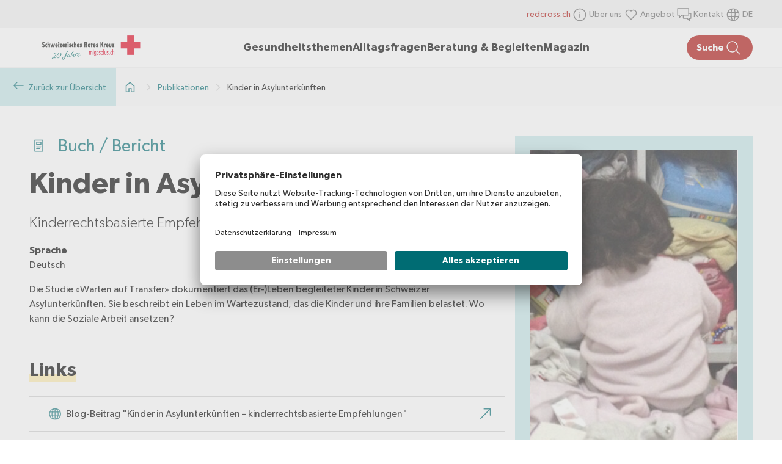

--- FILE ---
content_type: text/html;charset=utf-8
request_url: https://www.migesplus.ch/publikationen/kinder-in-asylunterkuenften
body_size: 74362
content:
<!DOCTYPE html><html  lang="de-CH" dir="ltr" data-capo=""><head><meta charset="utf-8">
<meta name="viewport" content="width=device-width, initial-scale=1">
<title>Kinder in Asylunterkünften</title>
<script src="https://app.usercentrics.eu/browser-ui/latest/loader.js" async id="usercentrics-cmp" data-settings-id="3ScwFwomUL2caN"></script>
<script src="https://privacy-proxy.usercentrics.eu/latest/uc-block.bundle.js" type="application/javascript"></script>
<style>.ais-Breadcrumb-list,.ais-Carousel-list,.ais-CurrentRefinements-list,.ais-FrequentlyBoughtTogether-list,.ais-HierarchicalMenu-list,.ais-Hits-list,.ais-InfiniteHits-list,.ais-InfiniteResults-list,.ais-LookingSimilar-list,.ais-Menu-list,.ais-NumericMenu-list,.ais-Pagination-list,.ais-RatingMenu-list,.ais-RefinementList-list,.ais-RelatedProducts-list,.ais-Results-list,.ais-ToggleRefinement-list,.ais-TrendingItems-list{list-style:none;margin:0;padding:0}.ais-Carousel-navigation,.ais-ClearRefinements-button,.ais-CurrentRefinements-delete,.ais-CurrentRefinements-reset,.ais-GeoSearch-redo,.ais-GeoSearch-reset,.ais-HierarchicalMenu-showMore,.ais-InfiniteHits-loadMore,.ais-InfiniteHits-loadPrevious,.ais-InfiniteResults-loadMore,.ais-Menu-showMore,.ais-RangeInput-submit,.ais-RefinementList-showMore,.ais-SearchBox-reset,.ais-SearchBox-submit,.ais-VoiceSearch-button{background:none;border:0;color:inherit;cursor:pointer;font:inherit;line-height:normal;overflow:visible;padding:0;-webkit-user-select:none;-moz-user-select:none;user-select:none}.ais-Carousel-navigation::-moz-focus-inner,.ais-ClearRefinements-button::-moz-focus-inner,.ais-CurrentRefinements-delete::-moz-focus-inner,.ais-CurrentRefinements-reset::-moz-focus-inner,.ais-GeoSearch-redo::-moz-focus-inner,.ais-GeoSearch-reset::-moz-focus-inner,.ais-HierarchicalMenu-showMore::-moz-focus-inner,.ais-InfiniteHits-loadMore::-moz-focus-inner,.ais-InfiniteHits-loadPrevious::-moz-focus-inner,.ais-InfiniteResults-loadMore::-moz-focus-inner,.ais-Menu-showMore::-moz-focus-inner,.ais-RangeInput-submit::-moz-focus-inner,.ais-RefinementList-showMore::-moz-focus-inner,.ais-SearchBox-reset::-moz-focus-inner,.ais-SearchBox-submit::-moz-focus-inner,.ais-VoiceSearch-button::-moz-focus-inner{border:0;padding:0}.ais-Carousel-navigation[disabled],.ais-ClearRefinements-button[disabled],.ais-CurrentRefinements-delete[disabled],.ais-CurrentRefinements-reset[disabled],.ais-GeoSearch-redo[disabled],.ais-GeoSearch-reset[disabled],.ais-HierarchicalMenu-showMore[disabled],.ais-InfiniteHits-loadMore[disabled],.ais-InfiniteHits-loadPrevious[disabled],.ais-InfiniteResults-loadMore[disabled],.ais-Menu-showMore[disabled],.ais-RangeInput-submit[disabled],.ais-RefinementList-showMore[disabled],.ais-SearchBox-reset[disabled],.ais-SearchBox-submit[disabled],.ais-VoiceSearch-button[disabled]{cursor:default}.ais-HierarchicalMenu-showMore,.ais-InfiniteHits-loadMore,.ais-InfiniteHits-loadPrevious,.ais-Menu-showMore,.ais-RefinementList-showMore{overflow-anchor:none}.ais-Breadcrumb-item,.ais-Breadcrumb-list,.ais-Pagination-list,.ais-PoweredBy,.ais-RangeInput-form,.ais-RatingMenu-link{align-items:center;display:flex}.ais-GeoSearch,.ais-GeoSearch-map{height:100%}.ais-HierarchicalMenu-list .ais-HierarchicalMenu-list{margin-left:1em}.ais-PoweredBy-logo{display:block;height:1.2em;width:auto}.ais-PoweredBy-text{margin-right:.3rem}.ais-RatingMenu-starIcon{display:block;height:20px;width:20px}.ais-SearchBox-input::-ms-clear,.ais-SearchBox-input::-ms-reveal{display:none;height:0;width:0}.ais-SearchBox-input::-webkit-search-cancel-button,.ais-SearchBox-input::-webkit-search-decoration,.ais-SearchBox-input::-webkit-search-results-button,.ais-SearchBox-input::-webkit-search-results-decoration{display:none}.ais-RangeSlider .rheostat{margin-bottom:40px;margin-top:40px;overflow:visible}.ais-RangeSlider .rheostat-background{height:6px;top:0;width:100%}.ais-RangeSlider .rheostat-handle{margin-left:-12px;top:-7px}.ais-RangeSlider .rheostat-background{background-color:#fff;border:1px solid #aaa;position:relative}.ais-RangeSlider .rheostat-progress{background-color:#333;height:4px;position:absolute;top:1px}.rheostat-handle{background-color:#fff;border:1px solid #333;border-radius:50%;cursor:grab;height:20px;position:relative;width:20px;z-index:1}.rheostat-marker{background-color:#aaa;height:5px;margin-left:-1px;position:absolute;width:1px}.rheostat-marker--large{height:9px}.rheostat-value{padding-top:15px}.rheostat-tooltip,.rheostat-value{margin-left:50%;position:absolute;text-align:center;transform:translateX(-50%)}.rheostat-tooltip{top:-22px}.ais-Carousel{position:relative}.ais-Carousel-list{display:grid;grid-auto-columns:42%;grid-auto-flow:column;overflow-x:auto;scroll-behavior:smooth;scroll-snap-type:x proximity}@media (min-width:999px){.ais-Carousel-list{grid-auto-columns:20%}}.ais-Carousel-navigation{position:absolute;top:35%;z-index:1}.ais-Carousel-navigation--previous{left:0;transform:translateX(-25%)}.ais-Carousel-navigation--next{right:0;transform:translateX(25%)}.ais-Carousel-item{scroll-snap-align:start}[class^=ais-]{box-sizing:border-box;font-size:1rem}a[class^=ais-]{text-decoration:none}.ais-Breadcrumb,.ais-ClearRefinements,.ais-CurrentRefinements,.ais-FrequentlyBoughtTogether,.ais-GeoSearch,.ais-HierarchicalMenu,.ais-Hits,.ais-HitsPerPage,.ais-InfiniteHits,.ais-InfiniteResults,.ais-LookingSimilar,.ais-Menu,.ais-MenuSelect,.ais-NumericMenu,.ais-NumericSelector,.ais-Pagination,.ais-Panel,.ais-PoweredBy,.ais-RangeInput,.ais-RangeSlider,.ais-RatingMenu,.ais-RefinementList,.ais-RelatedProducts,.ais-RelevantSort,.ais-Results,.ais-ResultsPerPage,.ais-SearchBox,.ais-SortBy,.ais-Stats,.ais-ToggleRefinement,.ais-TrendingItems{color:#3a4570}.ais-Breadcrumb-item--selected,.ais-HierarchicalMenu-item--selected,.ais-Menu-item--selected{font-weight:700}.ais-Breadcrumb-separator{font-weight:400;margin:0 .3em}.ais-Breadcrumb-link,.ais-HierarchicalMenu-link,.ais-Menu-link,.ais-Pagination-link,.ais-RatingMenu-link{color:#0096db;transition:color .2s ease-out}.ais-Breadcrumb-link:focus,.ais-Breadcrumb-link:hover,.ais-HierarchicalMenu-link:focus,.ais-HierarchicalMenu-link:hover,.ais-Menu-link:focus,.ais-Menu-link:hover,.ais-Pagination-link:focus,.ais-Pagination-link:hover,.ais-RatingMenu-link:focus,.ais-RatingMenu-link:hover{color:#0073a8}.ais-Carousel-navigation,.ais-ClearRefinements-button,.ais-CurrentRefinements-reset,.ais-GeoSearch-redo,.ais-GeoSearch-reset,.ais-HierarchicalMenu-showMore,.ais-InfiniteHits-loadMore,.ais-InfiniteHits-loadPrevious,.ais-InfiniteResults-loadMore,.ais-Menu-showMore,.ais-RefinementList-showMore,.ais-RelevantSort-button{background-color:#0096db;border-radius:5px;color:#fff;font-size:.8rem;outline:none;padding:.3rem .5rem;transition:background-color .2s ease-out}.ais-Carousel-navigation:focus,.ais-Carousel-navigation:hover,.ais-ClearRefinements-button:focus,.ais-ClearRefinements-button:hover,.ais-CurrentRefinements-reset:focus,.ais-CurrentRefinements-reset:hover,.ais-GeoSearch-redo:focus,.ais-GeoSearch-redo:hover,.ais-GeoSearch-reset:focus,.ais-GeoSearch-reset:hover,.ais-HierarchicalMenu-showMore:focus,.ais-HierarchicalMenu-showMore:hover,.ais-InfiniteHits-loadMore:focus,.ais-InfiniteHits-loadMore:hover,.ais-InfiniteHits-loadPrevious:focus,.ais-InfiniteHits-loadPrevious:hover,.ais-InfiniteResults-loadMore:focus,.ais-InfiniteResults-loadMore:hover,.ais-Menu-showMore:focus,.ais-Menu-showMore:hover,.ais-RefinementList-showMore:focus,.ais-RefinementList-showMore:hover,.ais-RelevantSort-button:focus,.ais-RelevantSort-button:hover{background-color:#0073a8}.ais-ClearRefinements-button--disabled,.ais-GeoSearch-redo--disabled,.ais-GeoSearch-reset--disabled,.ais-HierarchicalMenu-showMore--disabled,.ais-InfiniteHits-loadMore--disabled,.ais-InfiniteResults-loadMore--disabled,.ais-Menu-showMore--disabled,.ais-RefinementList-showMore--disabled{cursor:not-allowed;opacity:.6}.ais-ClearRefinements-button--disabled:focus,.ais-ClearRefinements-button--disabled:hover,.ais-GeoSearch-redo--disabled:focus,.ais-GeoSearch-redo--disabled:hover,.ais-GeoSearch-reset--disabled:focus,.ais-GeoSearch-reset--disabled:hover,.ais-HierarchicalMenu-showMore--disabled:focus,.ais-HierarchicalMenu-showMore--disabled:hover,.ais-InfiniteHits-loadMore--disabled:focus,.ais-InfiniteHits-loadMore--disabled:hover,.ais-InfiniteResults-loadMore--disabled:focus,.ais-InfiniteResults-loadMore--disabled:hover,.ais-Menu-showMore--disabled:focus,.ais-Menu-showMore--disabled:hover,.ais-RefinementList-showMore--disabled:focus,.ais-RefinementList-showMore--disabled:hover{background-color:#0096db}.ais-InfiniteHits-loadPrevious--disabled{display:none}@media (hover:none) and (pointer:coarse){.ais-Carousel-navigation{display:none}}.ais-Carousel-navigation,.ais-Carousel-navigation[hidden]{opacity:0;visibility:hidden}.ais-Carousel:hover .ais-Carousel-navigation:not([hidden]){opacity:1;visibility:visible}.ais-Carousel-list{gap:.5rem;outline-color:#0096db;outline-offset:.5rem;padding-bottom:.5rem;scrollbar-color:#3a4570 #c4c8d8;scrollbar-width:thin}.ais-Carousel-list::-webkit-scrollbar{height:2px}.ais-Carousel-list::-webkit-scrollbar-track{background-color:#c4c8d8}.ais-Carousel-list::-webkit-scrollbar-thumb{background-color:#3a4570}.ais-CurrentRefinements{margin-top:-.3rem}.ais-CurrentRefinements,.ais-CurrentRefinements-list{display:flex;flex-wrap:wrap}.ais-CurrentRefinements-item{background-color:#495588;border-radius:5px;display:flex;margin-right:.3rem;margin-top:.3rem;padding:.3rem .5rem}.ais-CurrentRefinements-category{display:flex;margin-left:.3em}.ais-CurrentRefinements-delete{margin-left:.3rem}.ais-CurrentRefinements-categoryLabel,.ais-CurrentRefinements-delete,.ais-CurrentRefinements-label{color:#fff;font-size:.8rem;white-space:nowrap}.ais-CurrentRefinements-reset{margin-top:.3rem;white-space:nowrap}.ais-CurrentRefinements-reset+.ais-CurrentRefinements-list{margin-left:.3rem}.ais-GeoSearch{position:relative}.ais-GeoSearch-control{left:3.75rem;position:absolute;top:.8rem}.ais-GeoSearch-label{background-color:#fff;border-radius:5px;box-shadow:0 1px 1px rgba(0,0,0,.1);display:block;font-size:.8rem;outline:none;padding:.3rem .5rem;transition:background-color .2s ease-out}.ais-GeoSearch-input{margin:0 .25rem 0 0}.ais-GeoSearch-label,.ais-GeoSearch-redo,.ais-GeoSearch-reset{white-space:nowrap}.ais-GeoSearch-reset{bottom:1.25rem;left:50%;position:absolute;transform:translateX(-50%)}.ais-HierarchicalMenu-link,.ais-Menu-link{display:block;line-height:1.5}.ais-HierarchicalMenu-list,.ais-Menu-list,.ais-NumericMenu-list,.ais-RatingMenu-list,.ais-RefinementList-list{font-weight:400;line-height:1.5}.ais-HierarchicalMenu-link:after{background-image:url("data:image/svg+xml;charset=utf-8,%3Csvg xmlns='http://www.w3.org/2000/svg' viewBox='0 0 24 24'%3E%3Cpath fill='%233A4570' d='m7.3 24-2.8-2.8 9.3-9.2-9.3-9.2L7.3 0l12.2 12z'/%3E%3C/svg%3E");background-size:100% 100%;content:"";display:none;height:10px;margin-left:.3em;width:10px}.ais-HierarchicalMenu-item--parent>.ais-HierarchicalMenu-link:after{display:inline-block}.ais-HierarchicalMenu-item--selected>.ais-HierarchicalMenu-link:after{transform:rotate(90deg)}.ais-CurrentRefinements-count,.ais-RatingMenu-count{font-size:.8rem}.ais-CurrentRefinements-count:before,.ais-RatingMenu-count:before{content:"("}.ais-CurrentRefinements-count:after,.ais-RatingMenu-count:after{content:")"}.ais-HierarchicalMenu-count,.ais-Menu-count,.ais-RefinementList-count,.ais-ToggleRefinement-count{background-color:#dfe2ee;border-radius:8px;color:#3a4570;font-size:.8rem;padding:.1rem .4rem}.ais-HierarchicalMenu-showMore,.ais-Menu-showMore,.ais-RefinementList-showMore{margin-top:.5rem}.ais-Highlight-highlighted,.ais-Snippet-highlighted{background-color:#ffc168}.ais-ReverseHighlight-highlighted,.ais-ReverseSnippet-highlighted{background:none;font-style:normal;font-weight:700}.ais-FrequentlyBoughtTogether-list,.ais-Hits-list,.ais-InfiniteHits-list,.ais-InfiniteResults-list,.ais-LookingSimilar-list,.ais-RelatedProducts-list,.ais-Results-list,.ais-TrendingItems-list{display:flex;flex-wrap:wrap;margin-left:-1rem;margin-top:-1rem}.ais-Panel-body .ais-FrequentlyBoughtTogether-list,.ais-Panel-body .ais-Hits-list,.ais-Panel-body .ais-InfiniteHits-list,.ais-Panel-body .ais-InfiniteResults-list,.ais-Panel-body .ais-LookingSimilar-list,.ais-Panel-body .ais-RelatedProducts-list,.ais-Panel-body .ais-Results-list,.ais-Panel-body .ais-TrendingItems-list{margin:.5rem 0 0 -1rem}.ais-FrequentlyBoughtTogether-item,.ais-Hits-item,.ais-InfiniteHits-item,.ais-InfiniteResults-item,.ais-LookingSimilar-item,.ais-RelatedProducts-item,.ais-Results-item,.ais-TrendingItems-item{border:1px solid #c4c8d8;box-shadow:0 2px 5px 0 #e3e5ec;margin-left:1rem;margin-top:1rem;padding:1rem;width:calc(25% - 1rem)}.ais-Panel-body .ais-FrequentlyBoughtTogether-item,.ais-Panel-body .ais-Hits-item,.ais-Panel-body .ais-InfiniteHits-item,.ais-Panel-body .ais-InfiniteResults-item,.ais-Panel-body .ais-LookingSimilar-item,.ais-Panel-body .ais-RelatedProducts-item,.ais-Panel-body .ais-Results-item,.ais-Panel-body .ais-TrendingItems-item{margin:.5rem 0 .5rem 1rem}.ais-InfiniteHits-loadMore,.ais-InfiniteResults-loadMore{margin-top:1rem}.ais-InfiniteHits-loadPrevious{margin-bottom:1rem}.ais-Hits-banner,.ais-InfiniteHits-banner{display:flex;justify-content:center}.ais-Hits-banner-image .ais-InfiniteHits-banner-image{max-width:100%}.ais-HitsPerPage-select,.ais-MenuSelect-select,.ais-NumericSelector-select,.ais-ResultsPerPage-select,.ais-SortBy-select{-webkit-appearance:none;-moz-appearance:none;appearance:none;background-color:#fff;background-image:url("data:image/svg+xml;charset=utf-8,%3Csvg xmlns='http://www.w3.org/2000/svg' viewBox='0 0 24 24'%3E%3Cpath fill='%233A4570' d='m0 7.3 2.8-2.8 9.2 9.3 9.2-9.3L24 7.3 12 19.5z'/%3E%3C/svg%3E");background-position:92% 50%;background-repeat:no-repeat;background-size:10px 10px;border:1px solid #c4c8d8;border-radius:5px;max-width:100%;padding:.3rem 2rem .3rem .3rem}.ais-Panel--collapsible{position:relative}.ais-Panel--collapsible.ais-Panel--collapsed .ais-Panel-body,.ais-Panel--collapsible.ais-Panel--collapsed .ais-Panel-footer{display:none}.ais-Panel--collapsible .ais-Panel-collapseButton{background:none;border:none;padding:0;position:absolute;right:0;top:0}.ais-Panel-header{border-bottom:1px solid #c4c8d8;font-size:.8rem;font-weight:700;margin-bottom:.5rem;padding-bottom:.5rem;text-transform:uppercase}.ais-Panel-footer{font-size:.8rem;margin-top:.5rem}.ais-RangeInput-input{height:1.5rem;line-height:1.5rem;padding:0 .2rem;width:5rem}.ais-RangeInput-separator{margin:0 .3rem}.ais-RangeInput-submit{-webkit-appearance:none;-moz-appearance:none;appearance:none;background-color:#0096db;border:none;border-radius:5px;color:#fff;font-size:.8rem;height:1.5rem;line-height:1.5rem;margin-left:.3rem;outline:none;padding:0 .5rem;transition:.2s ease-out}.ais-RangeInput-submit:focus,.ais-RangeInput-submit:hover{background-color:#0073a8}.ais-RatingMenu-count{color:#3a4570}.ais-Pagination-list{justify-content:center}.ais-Pagination-item+.ais-Pagination-item{margin-left:.3rem}.ais-Pagination-link{border:1px solid #c4c8d8;border-radius:5px;display:block;padding:.3rem .6rem;transition:background-color .2s ease-out}.ais-Pagination-link:focus,.ais-Pagination-link:hover{background-color:#e3e5ec}.ais-Pagination-item--disabled .ais-Pagination-link{color:#a5abc4;cursor:not-allowed;opacity:.6}.ais-Pagination-item--disabled .ais-Pagination-link:focus,.ais-Pagination-item--disabled .ais-Pagination-link:hover{background-color:#fff;color:#a5abc4}.ais-Pagination-item--selected .ais-Pagination-link{background-color:#0096db;border-color:#0096db;color:#fff}.ais-Pagination-item--selected .ais-Pagination-link:focus,.ais-Pagination-item--selected .ais-Pagination-link:hover{color:#fff}.ais-PoweredBy-text,.ais-RelevantSort-text,.ais-Stats-text,.rheostat-tooltip,.rheostat-value{font-size:.8rem}.ais-RangeSlider .rheostat-progress{background-color:#495588}.ais-RangeSlider .rheostat-background{border-color:#878faf;box-sizing:border-box}.ais-RangeSlider .rheostat-handle{border-color:#878faf}.ais-RangeSlider .rheostat-marker{background-color:#878faf}.ais-Panel-body .ais-RangeSlider{margin:2rem 0}.ais-RangeSlider-handle{background:#fff;border:1px solid #46aeda;border-radius:50%;cursor:pointer;height:20px;position:relative;width:20px;z-index:1}.ais-RangeSlider-tooltip{background:#fff;font-size:.8em;position:absolute;top:-22px}.ais-RangeSlider-value{font-size:.8em;margin-left:-20px;padding-top:15px;position:absolute;text-align:center;width:40px}.ais-RangeSlider-marker{background:#ddd;height:5px;margin-left:-1px;position:absolute;width:1px}.ais-RatingMenu-item--disabled .ais-RatingMenu-count,.ais-RatingMenu-item--disabled .ais-RatingMenu-label{color:#c4c8d8}.ais-RatingMenu-item--selected{font-weight:700}.ais-RatingMenu-link{line-height:1.5}.ais-RatingMenu-link>*+*{margin-left:.3rem}.ais-RatingMenu-starIcon{position:relative;top:-1px;width:15px;fill:#ffc168}.ais-RatingMenu-item--disabled .ais-RatingMenu-starIcon{fill:#c4c8d8}.ais-HierarchicalMenu-searchBox>*,.ais-Menu-searchBox>*,.ais-RefinementList-searchBox>*{margin-bottom:.5rem}.ais-SearchBox-form{display:block;position:relative}.ais-SearchBox-input{-webkit-appearance:none;-moz-appearance:none;appearance:none;background-color:#fff;border:1px solid #c4c8d8;border-radius:5px;padding:.3rem 1.7rem;position:relative;width:100%}.ais-SearchBox-input::-webkit-input-placeholder{color:#a5aed1}.ais-SearchBox-input::-moz-placeholder{color:#a5aed1}.ais-SearchBox-input:-ms-input-placeholder{color:#a5aed1}.ais-SearchBox-input:-moz-placeholder{color:#a5aed1}.ais-SearchBox-loadingIndicator,.ais-SearchBox-reset,.ais-SearchBox-submit{-webkit-appearance:none;-moz-appearance:none;appearance:none;height:20px;position:absolute;right:.3rem;top:50%;transform:translateY(-50%);width:20px;z-index:1}.ais-SearchBox-submit{left:.3rem}.ais-SearchBox-reset{right:.3rem}.ais-SearchBox-loadingIcon,.ais-SearchBox-resetIcon,.ais-SearchBox-submitIcon{left:50%;position:absolute;top:50%;transform:translateX(-50%) translateY(-50%)}.ais-SearchBox-resetIcon path,.ais-SearchBox-submitIcon path{fill:#495588}.ais-SearchBox-submitIcon{height:14px;width:14px}.ais-SearchBox-resetIcon{height:12px;width:12px}.ais-SearchBox-loadingIcon{height:16px;width:16px}.ais-VoiceSearch-button{background-color:transparent;border:none;border-radius:50%;color:#3a4570;height:24px;padding:4px;width:24px}.ais-VoiceSearch-button svg{color:currentColor}.ais-VoiceSearch-button:hover{background-color:#a5aed1;color:#fff;cursor:pointer}.ais-VoiceSearch-button:disabled{color:#a5aed1}.ais-VoiceSearch-button:disabled:hover{background:inherit;color:#a5aed1;cursor:not-allowed}</style>
<style>.nuxt-icon svg{height:1em;margin-bottom:.125em;vertical-align:middle;width:1em}.nuxt-icon.nuxt-icon--fill,.nuxt-icon.nuxt-icon--fill *{fill:currentColor!important}.nuxt-icon.nuxt-icon--stroke,.nuxt-icon.nuxt-icon--stroke *{stroke:currentColor!important}</style>
<style>[data-v-b818b4c5]:root{--mp-layout-padding-x:1.5rem}@media (min-width:768px){[data-v-b818b4c5]:root{--mp-layout-padding-x:3rem}}@media (min-width:1440px){[data-v-b818b4c5]:root{--mp-layout-padding-x:5rem}}h1[data-v-b818b4c5],h2[data-v-b818b4c5],h3[data-v-b818b4c5],h4[data-v-b818b4c5],h5[data-v-b818b4c5],h6[data-v-b818b4c5]{letter-spacing:.01rem;text-wrap:balance}h1[data-v-b818b4c5]{line-height:120%}p[data-v-b818b4c5]{line-height:150%}.coronavirus-banner-migesplus[data-v-b818b4c5]{display:none}.srk-cookie-notice-v2[data-v-b818b4c5]{font-size:1rem;padding:15px!important;grid-gap:1em!important;background-color:#ffecad!important;color:#000!important;left:auto!important;right:calc(50% - 780px);width:520px!important}.srk-cookie-notice-v2 a[data-v-b818b4c5]{color:#000!important}.srk-cookie-notice-v2-text[data-v-b818b4c5]{padding:0 .5em 0 0!important}.srk-cookie-notice-v2-content[data-v-b818b4c5],.srk-cookie-notice-v2-toggle-container[data-v-b818b4c5]{padding:0!important}.srk-cookie-notice-v2 button[data-v-b818b4c5]{background-color:#ffecad!important;background-image:url(/_icons/cookie-close.png);background-position:100%;background-repeat:no-repeat;background-size:30px 30px;border:none!important;color:transparent!important}@media (min-width:768px){.srk-cookie-notice-v2[data-v-b818b4c5]{right:50px}}@media (max-width:1023px){.srk-cookie-notice-v2-content[data-v-b818b4c5]{font-size:14px!important}}@media (min-width:1560px){.srk-cookie-notice-v2[data-v-b818b4c5]{right:calc(50% - 780px)}}@media (max-width:767px){.srk-cookie-notice-v2[data-v-b818b4c5]{left:0;right:auto;width:100%!important}}.fade-enter-active[data-v-b818b4c5],.fade-leave-active[data-v-b818b4c5]{transition:opacity .5s ease}.fade-enter-from[data-v-b818b4c5],.fade-leave-to[data-v-b818b4c5]{opacity:0}.formkit-form[data-v-b818b4c5]{display:flex;flex-direction:column;gap:1rem}.formkit-help[data-v-b818b4c5]{color:#666;font-size:.875rem;margin-top:.5rem}.formkit-inner[data-v-b818b4c5],.formkit-wrapper[data-v-b818b4c5]{position:relative}.formkit-inner[data-v-b818b4c5]{align-items:center;background-color:transparent;border:2px solid #f2f2f2;border-radius:2px;color:#000;display:flex;font-size:1rem;width:100%}.formkit-inner input[data-v-b818b4c5]{height:100%;padding:1.25rem;width:100%}.formkit-inner[data-v-b818b4c5]:focus-within{border:2px solid #006c73}.formkit-inner:focus-within .formkit-label[data-v-b818b4c5]{color:#006c73}.formkit-messages[data-v-b818b4c5]{color:#ae0f0a;font-size:1.25rem;list-style:none;margin-top:1rem}.formkit-input[type=email][data-v-b818b4c5],.formkit-input[type=text][data-v-b818b4c5]{-webkit-appearance:none;-moz-appearance:none;appearance:none;background-color:transparent;border:none;flex-grow:2;font-family:inherit;font-size:inherit;outline:none}.formkit-inner textarea[data-v-b818b4c5]{min-height:10rem;outline:none;padding:1.25rem;width:100%}.formkit-input[type=submit][data-v-b818b4c5]{background:#006c73;border-radius:50px;color:#fff;display:flex;font-size:1.25rem;gap:.5rem;padding:1rem 1.5rem;transition:background .2s ease}.formkit-input[type=submit] span[data-v-b818b4c5]{height:30px;width:30px}.formkit-input[type=submit][data-v-b818b4c5]:hover{background:#ae0f0a}.formkit-input[type=submit][data-v-b818b4c5]:disabled{background:#d2d2d2}.formkit-search-filter[data-v-b818b4c5]{width:100%}[data-type=select] select[data-v-b818b4c5]{-webkit-appearance:none;-moz-appearance:none;appearance:none;background:transparent;cursor:pointer!important;outline:none;padding:.75rem 2.5rem .75rem 1rem}[data-type=select] .formkit-wrapper[data-v-b818b4c5]{cursor:pointer}[data-type=select] .formkit-select-icon[data-v-b818b4c5]{align-items:center;cursor:pointer;display:flex;pointer-events:none;position:absolute;right:.75rem}[data-type=select] .formkit-inner[data-v-b818b4c5]{border:1px solid #006c73;border-radius:.5rem;cursor:pointer!important}display [data-type=select] .formkit-inner[data-v-b818b4c5]:hover{background-color:#c5e7e8;transition:background .3s ease}[data-type=select] .formkit-inner[data-v-b818b4c5]:focus{outline:none}[data-type=checkbox] .formkit-inner[data-v-b818b4c5]{border:none;display:initial;margin-left:-13px;padding:0;width:auto}[data-type=checkbox] .formkit-label[data-v-b818b4c5]{cursor:pointer;font-size:1rem}[data-type=checkbox] .formkit-label--count[data-v-b818b4c5]{display:flex;flex:1;justify-content:space-between;margin-bottom:.5rem}[data-type=checkbox] .formkit-label--count-label[data-v-b818b4c5]{color:#000}[data-type=checkbox] .formkit-label--count-actions[data-v-b818b4c5]{align-items:center;display:flex;gap:8px;height:30px}[data-type=checkbox] .formkit-label--count-count[data-v-b818b4c5]{color:#666;display:block}[data-type=checkbox] .formkit-label--count-expand[data-v-b818b4c5]{background:#fff;border-radius:50px;height:30px;width:30px}[data-type=checkbox] .formkit-label--count-expand[data-v-b818b4c5]:hover{background:#c5e7e8}[data-type=checkbox] .formkit-wrapper[data-v-b818b4c5]{display:flex;gap:1rem}[data-type=checkbox] .formkit-decorator[data-v-b818b4c5]{background-color:transparent;border:1px solid #666;border-radius:2px;display:inline-block;height:1.5rem;width:1.5rem}[data-type=checkbox] [data-checked=true] .formkit-decorator[data-v-b818b4c5]{background-color:#006c73;background-image:url(/icons/check-white.svg);background-position:50%;background-repeat:no-repeat;border-color:#006c73}[data-type=checkbox] input[data-v-b818b4c5]{height:auto;padding:0;visibility:hidden;width:auto}.formkit-submit-button[data-v-b818b4c5]{display:flex;justify-content:flex-end}.formkit-label a[data-v-b818b4c5]{color:#006c73;text-decoration:none}.formkit-label a[data-v-b818b4c5]:hover{text-decoration:underline}input[data-v-b818b4c5]:focus::-moz-placeholder{color:transparent}input[data-v-b818b4c5]:focus::placeholder{color:transparent}.nuxt-icon[data-v-b818b4c5],.nuxt-icon svg[data-v-b818b4c5]{height:30px;width:30px}@font-face{font-family:Gibson;font-style:normal;font-weight:400;src:url(/fonts/Gibson-Regular.eot);src:url(/fonts/Gibson-Regular.eot?#iefix) format("embedded-opentype"),url(/fonts/Gibson-Regular.woff2) format("woff2"),url(/fonts/Gibson-Regular.woff) format("woff")}@font-face{font-family:Gibson;font-style:normal;font-weight:500;src:url(/fonts/Gibson-SemiBold.eot);src:url(/fonts/Gibson-SemiBold.eot?#iefix) format("embedded-opentype"),url(/fonts/Gibson-SemiBold.woff2) format("woff2"),url(/fonts/Gibson-SemiBold.woff) format("woff")}@font-face{font-family:Gibson;font-style:normal;font-weight:600;src:url(/fonts/Gibson-SemiBold.eot);src:url(/fonts/Gibson-SemiBold.eot?#iefix) format("embedded-opentype"),url(/fonts/Gibson-SemiBold.woff2) format("woff2"),url(/fonts/Gibson-SemiBold.woff) format("woff")}@font-face{font-family:Gibson;font-style:normal;font-weight:300;src:url(/fonts/Gibson-Light.eot);src:url(/fonts/Gibson-Light.eot?#iefix) format("embedded-opentype"),url(/fonts/Gibson-Light.woff2) format("woff2"),url(/fonts/Gibson-Light.woff) format("woff")}html[data-v-b818b4c5]{box-sizing:border-box;overflow-x:hidden;-webkit-text-size-adjust:100%;-moz-text-size-adjust:100%;text-size-adjust:100%}[data-v-b818b4c5],[data-v-b818b4c5]:after,[data-v-b818b4c5]:before{border:0;box-sizing:inherit;margin:0;padding:0}article[data-v-b818b4c5],aside[data-v-b818b4c5],details[data-v-b818b4c5],figcaption[data-v-b818b4c5],figure[data-v-b818b4c5],footer[data-v-b818b4c5],header[data-v-b818b4c5],hgroup[data-v-b818b4c5],main[data-v-b818b4c5],menu[data-v-b818b4c5],nav[data-v-b818b4c5],section[data-v-b818b4c5],summary[data-v-b818b4c5]{display:block}[hidden][data-v-b818b4c5],template[data-v-b818b4c5]{display:none}a[data-v-b818b4c5]{background-color:transparent}sub[data-v-b818b4c5],sup[data-v-b818b4c5]{font-size:75%;line-height:0;position:relative;vertical-align:baseline}sup[data-v-b818b4c5]{top:-.5em}sub[data-v-b818b4c5]{bottom:-.25em}svg[data-v-b818b4c5]:not(:root){overflow:hidden}button[data-v-b818b4c5],input[data-v-b818b4c5],optgroup[data-v-b818b4c5],select[data-v-b818b4c5],textarea[data-v-b818b4c5]{color:inherit;font:inherit;letter-spacing:inherit}button[data-v-b818b4c5]{-webkit-appearance:button;cursor:pointer}button[disabled][data-v-b818b4c5],html input[disabled][data-v-b818b4c5]{cursor:default}button[data-v-b818b4c5]::-moz-focus-inner,input[data-v-b818b4c5]::-moz-focus-inner,select[data-v-b818b4c5]::-moz-focus-inner{border:0;padding:0}input[data-v-b818b4c5]{line-height:normal}input[type=search][data-v-b818b4c5]{-webkit-appearance:none}input[type=search][data-v-b818b4c5]::-webkit-search-cancel-button,input[type=search][data-v-b818b4c5]::-webkit-search-decoration{-webkit-appearance:none}input[data-v-b818b4c5]:-webkit-autofill{-webkit-box-shadow:inset 0 0 0 1000px #fff}textarea[data-v-b818b4c5]{overflow:auto}table[data-v-b818b4c5]{border-collapse:collapse;border-spacing:0}body[data-v-b818b4c5]{font-family:Gibson,Helvetica,Arial,sans-serif;font-size:24px;font-weight:400;line-height:1.5}@media (min-width:768px){body[data-v-b818b4c5]{font-size:24px}}a[data-v-b818b4c5]{color:#000}img[data-v-b818b4c5]{height:auto;max-width:100%}input[data-v-b818b4c5]{border-radius:0}.mp-language-switch[data-v-b818b4c5]{list-style:none}.mp-language-switch__wrapper[data-v-b818b4c5]{display:flex}.mp-language-switch__list[data-v-b818b4c5]{align-items:center;display:flex;height:100%;list-style:none;margin:0;padding:0}.mp-language-switch__list li[data-v-b818b4c5]{align-items:center;display:flex;justify-content:center;line-height:30px}.mp-language-switch__list li:first-of-type .mp-language-switch__link[data-v-b818b4c5]{margin-left:0}.mp-language-switch__list button[data-v-b818b4c5]{-webkit-appearance:none;-moz-appearance:none;appearance:none;background:transparent;height:30px;margin-left:.5rem;width:30px}.mp-language-switch__link[data-v-b818b4c5]{font-size:.875rem;margin-left:1rem;text-decoration:none}.mp-language-switch__link[data-v-b818b4c5]:active,.mp-language-switch__link[data-v-b818b4c5]:focus,.mp-language-switch__link[data-v-b818b4c5]:hover{color:#ae0f0a}.mp-language-switch__link.active[data-v-b818b4c5]{color:#ae0f0a;font-weight:700;transform:translateY(1px)}.mp-language-switch__link--disabled[data-v-b818b4c5]{color:#666;margin-left:1rem;opacity:.5}.mp-language-switch__link--disabled[data-v-b818b4c5]:hover{color:#666}.mp-language-switch__button[data-v-b818b4c5]{align-items:center;-webkit-appearance:none;-moz-appearance:none;appearance:none;background:transparent;color:#666;display:flex;gap:.25rem;line-height:30px}.mp-language-switch__button span[data-v-b818b4c5]{font-size:.875rem;text-transform:uppercase}.mp-language-switch__button[data-v-b818b4c5]:hover{color:#ae0f0a}</style>
<style>[data-v-2b094fd3]:root{--mp-layout-padding-x:1.5rem}@media (min-width:768px){[data-v-2b094fd3]:root{--mp-layout-padding-x:3rem}}@media (min-width:1440px){[data-v-2b094fd3]:root{--mp-layout-padding-x:5rem}}h1[data-v-2b094fd3],h2[data-v-2b094fd3],h3[data-v-2b094fd3],h4[data-v-2b094fd3],h5[data-v-2b094fd3],h6[data-v-2b094fd3]{letter-spacing:.01rem;text-wrap:balance}h1[data-v-2b094fd3]{line-height:120%}p[data-v-2b094fd3]{line-height:150%}.coronavirus-banner-migesplus[data-v-2b094fd3]{display:none}.srk-cookie-notice-v2[data-v-2b094fd3]{font-size:1rem;padding:15px!important;grid-gap:1em!important;background-color:#ffecad!important;color:#000!important;left:auto!important;right:calc(50% - 780px);width:520px!important}.srk-cookie-notice-v2 a[data-v-2b094fd3]{color:#000!important}.srk-cookie-notice-v2-text[data-v-2b094fd3]{padding:0 .5em 0 0!important}.srk-cookie-notice-v2-content[data-v-2b094fd3],.srk-cookie-notice-v2-toggle-container[data-v-2b094fd3]{padding:0!important}.srk-cookie-notice-v2 button[data-v-2b094fd3]{background-color:#ffecad!important;background-image:url(/_icons/cookie-close.png);background-position:100%;background-repeat:no-repeat;background-size:30px 30px;border:none!important;color:transparent!important}@media (min-width:768px){.srk-cookie-notice-v2[data-v-2b094fd3]{right:50px}}@media (max-width:1023px){.srk-cookie-notice-v2-content[data-v-2b094fd3]{font-size:14px!important}}@media (min-width:1560px){.srk-cookie-notice-v2[data-v-2b094fd3]{right:calc(50% - 780px)}}@media (max-width:767px){.srk-cookie-notice-v2[data-v-2b094fd3]{left:0;right:auto;width:100%!important}}.fade-enter-active[data-v-2b094fd3],.fade-leave-active[data-v-2b094fd3]{transition:opacity .5s ease}.fade-enter-from[data-v-2b094fd3],.fade-leave-to[data-v-2b094fd3]{opacity:0}.formkit-form[data-v-2b094fd3]{display:flex;flex-direction:column;gap:1rem}.formkit-help[data-v-2b094fd3]{color:#666;font-size:.875rem;margin-top:.5rem}.formkit-inner[data-v-2b094fd3],.formkit-wrapper[data-v-2b094fd3]{position:relative}.formkit-inner[data-v-2b094fd3]{align-items:center;background-color:transparent;border:2px solid #f2f2f2;border-radius:2px;color:#000;display:flex;font-size:1rem;width:100%}.formkit-inner input[data-v-2b094fd3]{height:100%;padding:1.25rem;width:100%}.formkit-inner[data-v-2b094fd3]:focus-within{border:2px solid #006c73}.formkit-inner:focus-within .formkit-label[data-v-2b094fd3]{color:#006c73}.formkit-messages[data-v-2b094fd3]{color:#ae0f0a;font-size:1.25rem;list-style:none;margin-top:1rem}.formkit-input[type=email][data-v-2b094fd3],.formkit-input[type=text][data-v-2b094fd3]{-webkit-appearance:none;-moz-appearance:none;appearance:none;background-color:transparent;border:none;flex-grow:2;font-family:inherit;font-size:inherit;outline:none}.formkit-inner textarea[data-v-2b094fd3]{min-height:10rem;outline:none;padding:1.25rem;width:100%}.formkit-input[type=submit][data-v-2b094fd3]{background:#006c73;border-radius:50px;color:#fff;display:flex;font-size:1.25rem;gap:.5rem;padding:1rem 1.5rem;transition:background .2s ease}.formkit-input[type=submit] span[data-v-2b094fd3]{height:30px;width:30px}.formkit-input[type=submit][data-v-2b094fd3]:hover{background:#ae0f0a}.formkit-input[type=submit][data-v-2b094fd3]:disabled{background:#d2d2d2}.formkit-search-filter[data-v-2b094fd3]{width:100%}[data-type=select] select[data-v-2b094fd3]{-webkit-appearance:none;-moz-appearance:none;appearance:none;background:transparent;cursor:pointer!important;outline:none;padding:.75rem 2.5rem .75rem 1rem}[data-type=select] .formkit-wrapper[data-v-2b094fd3]{cursor:pointer}[data-type=select] .formkit-select-icon[data-v-2b094fd3]{align-items:center;cursor:pointer;display:flex;pointer-events:none;position:absolute;right:.75rem}[data-type=select] .formkit-inner[data-v-2b094fd3]{border:1px solid #006c73;border-radius:.5rem;cursor:pointer!important}display [data-type=select] .formkit-inner[data-v-2b094fd3]:hover{background-color:#c5e7e8;transition:background .3s ease}[data-type=select] .formkit-inner[data-v-2b094fd3]:focus{outline:none}[data-type=checkbox] .formkit-inner[data-v-2b094fd3]{border:none;display:initial;margin-left:-13px;padding:0;width:auto}[data-type=checkbox] .formkit-label[data-v-2b094fd3]{cursor:pointer;font-size:1rem}[data-type=checkbox] .formkit-label--count[data-v-2b094fd3]{display:flex;flex:1;justify-content:space-between;margin-bottom:.5rem}[data-type=checkbox] .formkit-label--count-label[data-v-2b094fd3]{color:#000}[data-type=checkbox] .formkit-label--count-actions[data-v-2b094fd3]{align-items:center;display:flex;gap:8px;height:30px}[data-type=checkbox] .formkit-label--count-count[data-v-2b094fd3]{color:#666;display:block}[data-type=checkbox] .formkit-label--count-expand[data-v-2b094fd3]{background:#fff;border-radius:50px;height:30px;width:30px}[data-type=checkbox] .formkit-label--count-expand[data-v-2b094fd3]:hover{background:#c5e7e8}[data-type=checkbox] .formkit-wrapper[data-v-2b094fd3]{display:flex;gap:1rem}[data-type=checkbox] .formkit-decorator[data-v-2b094fd3]{background-color:transparent;border:1px solid #666;border-radius:2px;display:inline-block;height:1.5rem;width:1.5rem}[data-type=checkbox] [data-checked=true] .formkit-decorator[data-v-2b094fd3]{background-color:#006c73;background-image:url(/icons/check-white.svg);background-position:50%;background-repeat:no-repeat;border-color:#006c73}[data-type=checkbox] input[data-v-2b094fd3]{height:auto;padding:0;visibility:hidden;width:auto}.formkit-submit-button[data-v-2b094fd3]{display:flex;justify-content:flex-end}.formkit-label a[data-v-2b094fd3]{color:#006c73;text-decoration:none}.formkit-label a[data-v-2b094fd3]:hover{text-decoration:underline}input[data-v-2b094fd3]:focus::-moz-placeholder{color:transparent}input[data-v-2b094fd3]:focus::placeholder{color:transparent}.nuxt-icon[data-v-2b094fd3],.nuxt-icon svg[data-v-2b094fd3]{height:30px;width:30px}@font-face{font-family:Gibson;font-style:normal;font-weight:400;src:url(/fonts/Gibson-Regular.eot);src:url(/fonts/Gibson-Regular.eot?#iefix) format("embedded-opentype"),url(/fonts/Gibson-Regular.woff2) format("woff2"),url(/fonts/Gibson-Regular.woff) format("woff")}@font-face{font-family:Gibson;font-style:normal;font-weight:500;src:url(/fonts/Gibson-SemiBold.eot);src:url(/fonts/Gibson-SemiBold.eot?#iefix) format("embedded-opentype"),url(/fonts/Gibson-SemiBold.woff2) format("woff2"),url(/fonts/Gibson-SemiBold.woff) format("woff")}@font-face{font-family:Gibson;font-style:normal;font-weight:600;src:url(/fonts/Gibson-SemiBold.eot);src:url(/fonts/Gibson-SemiBold.eot?#iefix) format("embedded-opentype"),url(/fonts/Gibson-SemiBold.woff2) format("woff2"),url(/fonts/Gibson-SemiBold.woff) format("woff")}@font-face{font-family:Gibson;font-style:normal;font-weight:300;src:url(/fonts/Gibson-Light.eot);src:url(/fonts/Gibson-Light.eot?#iefix) format("embedded-opentype"),url(/fonts/Gibson-Light.woff2) format("woff2"),url(/fonts/Gibson-Light.woff) format("woff")}html[data-v-2b094fd3]{box-sizing:border-box;overflow-x:hidden;-webkit-text-size-adjust:100%;-moz-text-size-adjust:100%;text-size-adjust:100%}[data-v-2b094fd3],[data-v-2b094fd3]:after,[data-v-2b094fd3]:before{border:0;box-sizing:inherit;margin:0;padding:0}article[data-v-2b094fd3],aside[data-v-2b094fd3],details[data-v-2b094fd3],figcaption[data-v-2b094fd3],figure[data-v-2b094fd3],footer[data-v-2b094fd3],header[data-v-2b094fd3],hgroup[data-v-2b094fd3],main[data-v-2b094fd3],menu[data-v-2b094fd3],nav[data-v-2b094fd3],section[data-v-2b094fd3],summary[data-v-2b094fd3]{display:block}[hidden][data-v-2b094fd3],template[data-v-2b094fd3]{display:none}a[data-v-2b094fd3]{background-color:transparent}sub[data-v-2b094fd3],sup[data-v-2b094fd3]{font-size:75%;line-height:0;position:relative;vertical-align:baseline}sup[data-v-2b094fd3]{top:-.5em}sub[data-v-2b094fd3]{bottom:-.25em}svg[data-v-2b094fd3]:not(:root){overflow:hidden}button[data-v-2b094fd3],input[data-v-2b094fd3],optgroup[data-v-2b094fd3],select[data-v-2b094fd3],textarea[data-v-2b094fd3]{color:inherit;font:inherit;letter-spacing:inherit}button[data-v-2b094fd3]{-webkit-appearance:button;cursor:pointer}button[disabled][data-v-2b094fd3],html input[disabled][data-v-2b094fd3]{cursor:default}button[data-v-2b094fd3]::-moz-focus-inner,input[data-v-2b094fd3]::-moz-focus-inner,select[data-v-2b094fd3]::-moz-focus-inner{border:0;padding:0}input[data-v-2b094fd3]{line-height:normal}input[type=search][data-v-2b094fd3]{-webkit-appearance:none}input[type=search][data-v-2b094fd3]::-webkit-search-cancel-button,input[type=search][data-v-2b094fd3]::-webkit-search-decoration{-webkit-appearance:none}input[data-v-2b094fd3]:-webkit-autofill{-webkit-box-shadow:inset 0 0 0 1000px #fff}textarea[data-v-2b094fd3]{overflow:auto}table[data-v-2b094fd3]{border-collapse:collapse;border-spacing:0}body[data-v-2b094fd3]{font-family:Gibson,Helvetica,Arial,sans-serif;font-size:24px;font-weight:400;line-height:1.5}@media (min-width:768px){body[data-v-2b094fd3]{font-size:24px}}a[data-v-2b094fd3]{color:#000}img[data-v-2b094fd3]{height:auto;max-width:100%}input[data-v-2b094fd3]{border-radius:0}.mp-wrapper[data-v-2b094fd3]{margin:auto;max-width:1560px;padding:0 var(--mp-layout-padding-x);width:100%}@media screen and (min-width:1560px){.mp-wrapper[data-v-2b094fd3]{padding:0}}.mp-wrapper--narrow[data-v-2b094fd3]{text-align:left}.mp-wrapper--narrow[data-v-2b094fd3]>*{width:100%}@media (min-width:768px){.mp-wrapper--narrow[data-v-2b094fd3]>*{max-width:845px}}.mp-wrapper--narrow.mp-wrapper--centered[data-v-2b094fd3]{align-items:center;display:flex;flex-direction:column}.mp-wrapper--narrow.mp-wrapper--centered[data-v-2b094fd3]>*{max-width:438px}@media (min-width:1024px){.mp-wrapper--narrow.mp-wrapper--centered[data-v-2b094fd3]>*{max-width:628px}}</style>
<style>[data-v-27f91c4e]:root{--mp-layout-padding-x:1.5rem}@media (min-width:768px){[data-v-27f91c4e]:root{--mp-layout-padding-x:3rem}}@media (min-width:1440px){[data-v-27f91c4e]:root{--mp-layout-padding-x:5rem}}h1[data-v-27f91c4e],h2[data-v-27f91c4e],h3[data-v-27f91c4e],h4[data-v-27f91c4e],h5[data-v-27f91c4e],h6[data-v-27f91c4e]{letter-spacing:.01rem;text-wrap:balance}h1[data-v-27f91c4e]{line-height:120%}p[data-v-27f91c4e]{line-height:150%}.coronavirus-banner-migesplus[data-v-27f91c4e]{display:none}.srk-cookie-notice-v2[data-v-27f91c4e]{font-size:1rem;padding:15px!important;grid-gap:1em!important;background-color:#ffecad!important;color:#000!important;left:auto!important;right:calc(50% - 780px);width:520px!important}.srk-cookie-notice-v2 a[data-v-27f91c4e]{color:#000!important}.srk-cookie-notice-v2-text[data-v-27f91c4e]{padding:0 .5em 0 0!important}.srk-cookie-notice-v2-content[data-v-27f91c4e],.srk-cookie-notice-v2-toggle-container[data-v-27f91c4e]{padding:0!important}.srk-cookie-notice-v2 button[data-v-27f91c4e]{background-color:#ffecad!important;background-image:url(/_icons/cookie-close.png);background-position:100%;background-repeat:no-repeat;background-size:30px 30px;border:none!important;color:transparent!important}@media (min-width:768px){.srk-cookie-notice-v2[data-v-27f91c4e]{right:50px}}@media (max-width:1023px){.srk-cookie-notice-v2-content[data-v-27f91c4e]{font-size:14px!important}}@media (min-width:1560px){.srk-cookie-notice-v2[data-v-27f91c4e]{right:calc(50% - 780px)}}@media (max-width:767px){.srk-cookie-notice-v2[data-v-27f91c4e]{left:0;right:auto;width:100%!important}}.fade-enter-active[data-v-27f91c4e],.fade-leave-active[data-v-27f91c4e]{transition:opacity .5s ease}.fade-enter-from[data-v-27f91c4e],.fade-leave-to[data-v-27f91c4e]{opacity:0}.formkit-form[data-v-27f91c4e]{display:flex;flex-direction:column;gap:1rem}.formkit-help[data-v-27f91c4e]{color:#666;font-size:.875rem;margin-top:.5rem}.formkit-inner[data-v-27f91c4e],.formkit-wrapper[data-v-27f91c4e]{position:relative}.formkit-inner[data-v-27f91c4e]{align-items:center;background-color:transparent;border:2px solid #f2f2f2;border-radius:2px;color:#000;display:flex;font-size:1rem;width:100%}.formkit-inner input[data-v-27f91c4e]{height:100%;padding:1.25rem;width:100%}.formkit-inner[data-v-27f91c4e]:focus-within{border:2px solid #006c73}.formkit-inner:focus-within .formkit-label[data-v-27f91c4e]{color:#006c73}.formkit-messages[data-v-27f91c4e]{color:#ae0f0a;font-size:1.25rem;list-style:none;margin-top:1rem}.formkit-input[type=email][data-v-27f91c4e],.formkit-input[type=text][data-v-27f91c4e]{-webkit-appearance:none;-moz-appearance:none;appearance:none;background-color:transparent;border:none;flex-grow:2;font-family:inherit;font-size:inherit;outline:none}.formkit-inner textarea[data-v-27f91c4e]{min-height:10rem;outline:none;padding:1.25rem;width:100%}.formkit-input[type=submit][data-v-27f91c4e]{background:#006c73;border-radius:50px;color:#fff;display:flex;font-size:1.25rem;gap:.5rem;padding:1rem 1.5rem;transition:background .2s ease}.formkit-input[type=submit] span[data-v-27f91c4e]{height:30px;width:30px}.formkit-input[type=submit][data-v-27f91c4e]:hover{background:#ae0f0a}.formkit-input[type=submit][data-v-27f91c4e]:disabled{background:#d2d2d2}.formkit-search-filter[data-v-27f91c4e]{width:100%}[data-type=select] select[data-v-27f91c4e]{-webkit-appearance:none;-moz-appearance:none;appearance:none;background:transparent;cursor:pointer!important;outline:none;padding:.75rem 2.5rem .75rem 1rem}[data-type=select] .formkit-wrapper[data-v-27f91c4e]{cursor:pointer}[data-type=select] .formkit-select-icon[data-v-27f91c4e]{align-items:center;cursor:pointer;display:flex;pointer-events:none;position:absolute;right:.75rem}[data-type=select] .formkit-inner[data-v-27f91c4e]{border:1px solid #006c73;border-radius:.5rem;cursor:pointer!important}display [data-type=select] .formkit-inner[data-v-27f91c4e]:hover{background-color:#c5e7e8;transition:background .3s ease}[data-type=select] .formkit-inner[data-v-27f91c4e]:focus{outline:none}[data-type=checkbox] .formkit-inner[data-v-27f91c4e]{border:none;display:initial;margin-left:-13px;padding:0;width:auto}[data-type=checkbox] .formkit-label[data-v-27f91c4e]{cursor:pointer;font-size:1rem}[data-type=checkbox] .formkit-label--count[data-v-27f91c4e]{display:flex;flex:1;justify-content:space-between;margin-bottom:.5rem}[data-type=checkbox] .formkit-label--count-label[data-v-27f91c4e]{color:#000}[data-type=checkbox] .formkit-label--count-actions[data-v-27f91c4e]{align-items:center;display:flex;gap:8px;height:30px}[data-type=checkbox] .formkit-label--count-count[data-v-27f91c4e]{color:#666;display:block}[data-type=checkbox] .formkit-label--count-expand[data-v-27f91c4e]{background:#fff;border-radius:50px;height:30px;width:30px}[data-type=checkbox] .formkit-label--count-expand[data-v-27f91c4e]:hover{background:#c5e7e8}[data-type=checkbox] .formkit-wrapper[data-v-27f91c4e]{display:flex;gap:1rem}[data-type=checkbox] .formkit-decorator[data-v-27f91c4e]{background-color:transparent;border:1px solid #666;border-radius:2px;display:inline-block;height:1.5rem;width:1.5rem}[data-type=checkbox] [data-checked=true] .formkit-decorator[data-v-27f91c4e]{background-color:#006c73;background-image:url(/icons/check-white.svg);background-position:50%;background-repeat:no-repeat;border-color:#006c73}[data-type=checkbox] input[data-v-27f91c4e]{height:auto;padding:0;visibility:hidden;width:auto}.formkit-submit-button[data-v-27f91c4e]{display:flex;justify-content:flex-end}.formkit-label a[data-v-27f91c4e]{color:#006c73;text-decoration:none}.formkit-label a[data-v-27f91c4e]:hover{text-decoration:underline}input[data-v-27f91c4e]:focus::-moz-placeholder{color:transparent}input[data-v-27f91c4e]:focus::placeholder{color:transparent}.nuxt-icon[data-v-27f91c4e],.nuxt-icon svg[data-v-27f91c4e]{height:30px;width:30px}@font-face{font-family:Gibson;font-style:normal;font-weight:400;src:url(/fonts/Gibson-Regular.eot);src:url(/fonts/Gibson-Regular.eot?#iefix) format("embedded-opentype"),url(/fonts/Gibson-Regular.woff2) format("woff2"),url(/fonts/Gibson-Regular.woff) format("woff")}@font-face{font-family:Gibson;font-style:normal;font-weight:500;src:url(/fonts/Gibson-SemiBold.eot);src:url(/fonts/Gibson-SemiBold.eot?#iefix) format("embedded-opentype"),url(/fonts/Gibson-SemiBold.woff2) format("woff2"),url(/fonts/Gibson-SemiBold.woff) format("woff")}@font-face{font-family:Gibson;font-style:normal;font-weight:600;src:url(/fonts/Gibson-SemiBold.eot);src:url(/fonts/Gibson-SemiBold.eot?#iefix) format("embedded-opentype"),url(/fonts/Gibson-SemiBold.woff2) format("woff2"),url(/fonts/Gibson-SemiBold.woff) format("woff")}@font-face{font-family:Gibson;font-style:normal;font-weight:300;src:url(/fonts/Gibson-Light.eot);src:url(/fonts/Gibson-Light.eot?#iefix) format("embedded-opentype"),url(/fonts/Gibson-Light.woff2) format("woff2"),url(/fonts/Gibson-Light.woff) format("woff")}html[data-v-27f91c4e]{box-sizing:border-box;overflow-x:hidden;-webkit-text-size-adjust:100%;-moz-text-size-adjust:100%;text-size-adjust:100%}[data-v-27f91c4e],[data-v-27f91c4e]:after,[data-v-27f91c4e]:before{border:0;box-sizing:inherit;margin:0;padding:0}article[data-v-27f91c4e],aside[data-v-27f91c4e],details[data-v-27f91c4e],figcaption[data-v-27f91c4e],figure[data-v-27f91c4e],footer[data-v-27f91c4e],header[data-v-27f91c4e],hgroup[data-v-27f91c4e],main[data-v-27f91c4e],menu[data-v-27f91c4e],nav[data-v-27f91c4e],section[data-v-27f91c4e],summary[data-v-27f91c4e]{display:block}[hidden][data-v-27f91c4e],template[data-v-27f91c4e]{display:none}a[data-v-27f91c4e]{background-color:transparent}sub[data-v-27f91c4e],sup[data-v-27f91c4e]{font-size:75%;line-height:0;position:relative;vertical-align:baseline}sup[data-v-27f91c4e]{top:-.5em}sub[data-v-27f91c4e]{bottom:-.25em}svg[data-v-27f91c4e]:not(:root){overflow:hidden}button[data-v-27f91c4e],input[data-v-27f91c4e],optgroup[data-v-27f91c4e],select[data-v-27f91c4e],textarea[data-v-27f91c4e]{color:inherit;font:inherit;letter-spacing:inherit}button[data-v-27f91c4e]{-webkit-appearance:button;cursor:pointer}button[disabled][data-v-27f91c4e],html input[disabled][data-v-27f91c4e]{cursor:default}button[data-v-27f91c4e]::-moz-focus-inner,input[data-v-27f91c4e]::-moz-focus-inner,select[data-v-27f91c4e]::-moz-focus-inner{border:0;padding:0}input[data-v-27f91c4e]{line-height:normal}input[type=search][data-v-27f91c4e]{-webkit-appearance:none}input[type=search][data-v-27f91c4e]::-webkit-search-cancel-button,input[type=search][data-v-27f91c4e]::-webkit-search-decoration{-webkit-appearance:none}input[data-v-27f91c4e]:-webkit-autofill{-webkit-box-shadow:inset 0 0 0 1000px #fff}textarea[data-v-27f91c4e]{overflow:auto}table[data-v-27f91c4e]{border-collapse:collapse;border-spacing:0}body[data-v-27f91c4e]{font-family:Gibson,Helvetica,Arial,sans-serif;font-size:24px;font-weight:400;line-height:1.5}@media (min-width:768px){body[data-v-27f91c4e]{font-size:24px}}a[data-v-27f91c4e]{color:#000}img[data-v-27f91c4e]{height:auto;max-width:100%}input[data-v-27f91c4e]{border-radius:0}.mp-link[data-v-27f91c4e]{text-underline-offset:6px}.mp-link[data-v-27f91c4e]:hover{cursor:pointer}.mp-link--nuxt[data-v-27f91c4e],.mp-link--text[data-v-27f91c4e]{color:#000;font-size:20px;line-height:1.5;text-decoration:none}.mp-link--nuxt[data-v-27f91c4e]:hover,.mp-link--text[data-v-27f91c4e]:hover{text-decoration:underline}.mp-link--nuxt[data-v-27f91c4e]{font-size:22px}.mp-card__link-medium .mp-link__content-container[data-v-27f91c4e]{display:flex}.mp-link--prominent[data-v-27f91c4e]{color:#006c73;font-family:Gibson,Helvetica,Arial,sans-serif;font-size:20px;font-weight:400;line-height:1.5;text-decoration:none}.mp-link--prominent[data-v-27f91c4e]:hover{text-decoration:underline}.mp-link--full-width[data-v-27f91c4e]{width:100%}</style>
<style>[data-v-e9915ce9]:root{--mp-layout-padding-x:1.5rem}@media (min-width:768px){[data-v-e9915ce9]:root{--mp-layout-padding-x:3rem}}@media (min-width:1440px){[data-v-e9915ce9]:root{--mp-layout-padding-x:5rem}}h1[data-v-e9915ce9],h2[data-v-e9915ce9],h3[data-v-e9915ce9],h4[data-v-e9915ce9],h5[data-v-e9915ce9],h6[data-v-e9915ce9]{letter-spacing:.01rem;text-wrap:balance}h1[data-v-e9915ce9]{line-height:120%}p[data-v-e9915ce9]{line-height:150%}.coronavirus-banner-migesplus[data-v-e9915ce9]{display:none}.srk-cookie-notice-v2[data-v-e9915ce9]{font-size:1rem;padding:15px!important;grid-gap:1em!important;background-color:#ffecad!important;color:#000!important;left:auto!important;right:calc(50% - 780px);width:520px!important}.srk-cookie-notice-v2 a[data-v-e9915ce9]{color:#000!important}.srk-cookie-notice-v2-text[data-v-e9915ce9]{padding:0 .5em 0 0!important}.srk-cookie-notice-v2-content[data-v-e9915ce9],.srk-cookie-notice-v2-toggle-container[data-v-e9915ce9]{padding:0!important}.srk-cookie-notice-v2 button[data-v-e9915ce9]{background-color:#ffecad!important;background-image:url(/_icons/cookie-close.png);background-position:100%;background-repeat:no-repeat;background-size:30px 30px;border:none!important;color:transparent!important}@media (min-width:768px){.srk-cookie-notice-v2[data-v-e9915ce9]{right:50px}}@media (max-width:1023px){.srk-cookie-notice-v2-content[data-v-e9915ce9]{font-size:14px!important}}@media (min-width:1560px){.srk-cookie-notice-v2[data-v-e9915ce9]{right:calc(50% - 780px)}}@media (max-width:767px){.srk-cookie-notice-v2[data-v-e9915ce9]{left:0;right:auto;width:100%!important}}.fade-enter-active[data-v-e9915ce9],.fade-leave-active[data-v-e9915ce9]{transition:opacity .5s ease}.fade-enter-from[data-v-e9915ce9],.fade-leave-to[data-v-e9915ce9]{opacity:0}.formkit-form[data-v-e9915ce9]{display:flex;flex-direction:column;gap:1rem}.formkit-help[data-v-e9915ce9]{color:#666;font-size:.875rem;margin-top:.5rem}.formkit-inner[data-v-e9915ce9],.formkit-wrapper[data-v-e9915ce9]{position:relative}.formkit-inner[data-v-e9915ce9]{align-items:center;background-color:transparent;border:2px solid #f2f2f2;border-radius:2px;color:#000;display:flex;font-size:1rem;width:100%}.formkit-inner input[data-v-e9915ce9]{height:100%;padding:1.25rem;width:100%}.formkit-inner[data-v-e9915ce9]:focus-within{border:2px solid #006c73}.formkit-inner:focus-within .formkit-label[data-v-e9915ce9]{color:#006c73}.formkit-messages[data-v-e9915ce9]{color:#ae0f0a;font-size:1.25rem;list-style:none;margin-top:1rem}.formkit-input[type=email][data-v-e9915ce9],.formkit-input[type=text][data-v-e9915ce9]{-webkit-appearance:none;-moz-appearance:none;appearance:none;background-color:transparent;border:none;flex-grow:2;font-family:inherit;font-size:inherit;outline:none}.formkit-inner textarea[data-v-e9915ce9]{min-height:10rem;outline:none;padding:1.25rem;width:100%}.formkit-input[type=submit][data-v-e9915ce9]{background:#006c73;border-radius:50px;color:#fff;display:flex;font-size:1.25rem;gap:.5rem;padding:1rem 1.5rem;transition:background .2s ease}.formkit-input[type=submit] span[data-v-e9915ce9]{height:30px;width:30px}.formkit-input[type=submit][data-v-e9915ce9]:hover{background:#ae0f0a}.formkit-input[type=submit][data-v-e9915ce9]:disabled{background:#d2d2d2}.formkit-search-filter[data-v-e9915ce9]{width:100%}[data-type=select] select[data-v-e9915ce9]{-webkit-appearance:none;-moz-appearance:none;appearance:none;background:transparent;cursor:pointer!important;outline:none;padding:.75rem 2.5rem .75rem 1rem}[data-type=select] .formkit-wrapper[data-v-e9915ce9]{cursor:pointer}[data-type=select] .formkit-select-icon[data-v-e9915ce9]{align-items:center;cursor:pointer;display:flex;pointer-events:none;position:absolute;right:.75rem}[data-type=select] .formkit-inner[data-v-e9915ce9]{border:1px solid #006c73;border-radius:.5rem;cursor:pointer!important}display [data-type=select] .formkit-inner[data-v-e9915ce9]:hover{background-color:#c5e7e8;transition:background .3s ease}[data-type=select] .formkit-inner[data-v-e9915ce9]:focus{outline:none}[data-type=checkbox] .formkit-inner[data-v-e9915ce9]{border:none;display:initial;margin-left:-13px;padding:0;width:auto}[data-type=checkbox] .formkit-label[data-v-e9915ce9]{cursor:pointer;font-size:1rem}[data-type=checkbox] .formkit-label--count[data-v-e9915ce9]{display:flex;flex:1;justify-content:space-between;margin-bottom:.5rem}[data-type=checkbox] .formkit-label--count-label[data-v-e9915ce9]{color:#000}[data-type=checkbox] .formkit-label--count-actions[data-v-e9915ce9]{align-items:center;display:flex;gap:8px;height:30px}[data-type=checkbox] .formkit-label--count-count[data-v-e9915ce9]{color:#666;display:block}[data-type=checkbox] .formkit-label--count-expand[data-v-e9915ce9]{background:#fff;border-radius:50px;height:30px;width:30px}[data-type=checkbox] .formkit-label--count-expand[data-v-e9915ce9]:hover{background:#c5e7e8}[data-type=checkbox] .formkit-wrapper[data-v-e9915ce9]{display:flex;gap:1rem}[data-type=checkbox] .formkit-decorator[data-v-e9915ce9]{background-color:transparent;border:1px solid #666;border-radius:2px;display:inline-block;height:1.5rem;width:1.5rem}[data-type=checkbox] [data-checked=true] .formkit-decorator[data-v-e9915ce9]{background-color:#006c73;background-image:url(/icons/check-white.svg);background-position:50%;background-repeat:no-repeat;border-color:#006c73}[data-type=checkbox] input[data-v-e9915ce9]{height:auto;padding:0;visibility:hidden;width:auto}.formkit-submit-button[data-v-e9915ce9]{display:flex;justify-content:flex-end}.formkit-label a[data-v-e9915ce9]{color:#006c73;text-decoration:none}.formkit-label a[data-v-e9915ce9]:hover{text-decoration:underline}input[data-v-e9915ce9]:focus::-moz-placeholder{color:transparent}input[data-v-e9915ce9]:focus::placeholder{color:transparent}.nuxt-icon[data-v-e9915ce9],.nuxt-icon svg[data-v-e9915ce9]{height:30px;width:30px}@font-face{font-family:Gibson;font-style:normal;font-weight:400;src:url(/fonts/Gibson-Regular.eot);src:url(/fonts/Gibson-Regular.eot?#iefix) format("embedded-opentype"),url(/fonts/Gibson-Regular.woff2) format("woff2"),url(/fonts/Gibson-Regular.woff) format("woff")}@font-face{font-family:Gibson;font-style:normal;font-weight:500;src:url(/fonts/Gibson-SemiBold.eot);src:url(/fonts/Gibson-SemiBold.eot?#iefix) format("embedded-opentype"),url(/fonts/Gibson-SemiBold.woff2) format("woff2"),url(/fonts/Gibson-SemiBold.woff) format("woff")}@font-face{font-family:Gibson;font-style:normal;font-weight:600;src:url(/fonts/Gibson-SemiBold.eot);src:url(/fonts/Gibson-SemiBold.eot?#iefix) format("embedded-opentype"),url(/fonts/Gibson-SemiBold.woff2) format("woff2"),url(/fonts/Gibson-SemiBold.woff) format("woff")}@font-face{font-family:Gibson;font-style:normal;font-weight:300;src:url(/fonts/Gibson-Light.eot);src:url(/fonts/Gibson-Light.eot?#iefix) format("embedded-opentype"),url(/fonts/Gibson-Light.woff2) format("woff2"),url(/fonts/Gibson-Light.woff) format("woff")}html[data-v-e9915ce9]{box-sizing:border-box;overflow-x:hidden;-webkit-text-size-adjust:100%;-moz-text-size-adjust:100%;text-size-adjust:100%}[data-v-e9915ce9],[data-v-e9915ce9]:after,[data-v-e9915ce9]:before{border:0;box-sizing:inherit;margin:0;padding:0}article[data-v-e9915ce9],aside[data-v-e9915ce9],details[data-v-e9915ce9],figcaption[data-v-e9915ce9],figure[data-v-e9915ce9],footer[data-v-e9915ce9],header[data-v-e9915ce9],hgroup[data-v-e9915ce9],main[data-v-e9915ce9],menu[data-v-e9915ce9],nav[data-v-e9915ce9],section[data-v-e9915ce9],summary[data-v-e9915ce9]{display:block}[hidden][data-v-e9915ce9],template[data-v-e9915ce9]{display:none}a[data-v-e9915ce9]{background-color:transparent}sub[data-v-e9915ce9],sup[data-v-e9915ce9]{font-size:75%;line-height:0;position:relative;vertical-align:baseline}sup[data-v-e9915ce9]{top:-.5em}sub[data-v-e9915ce9]{bottom:-.25em}svg[data-v-e9915ce9]:not(:root){overflow:hidden}button[data-v-e9915ce9],input[data-v-e9915ce9],optgroup[data-v-e9915ce9],select[data-v-e9915ce9],textarea[data-v-e9915ce9]{color:inherit;font:inherit;letter-spacing:inherit}button[data-v-e9915ce9]{-webkit-appearance:button;cursor:pointer}button[disabled][data-v-e9915ce9],html input[disabled][data-v-e9915ce9]{cursor:default}button[data-v-e9915ce9]::-moz-focus-inner,input[data-v-e9915ce9]::-moz-focus-inner,select[data-v-e9915ce9]::-moz-focus-inner{border:0;padding:0}input[data-v-e9915ce9]{line-height:normal}input[type=search][data-v-e9915ce9]{-webkit-appearance:none}input[type=search][data-v-e9915ce9]::-webkit-search-cancel-button,input[type=search][data-v-e9915ce9]::-webkit-search-decoration{-webkit-appearance:none}input[data-v-e9915ce9]:-webkit-autofill{-webkit-box-shadow:inset 0 0 0 1000px #fff}textarea[data-v-e9915ce9]{overflow:auto}table[data-v-e9915ce9]{border-collapse:collapse;border-spacing:0}body[data-v-e9915ce9]{font-family:Gibson,Helvetica,Arial,sans-serif;font-size:24px;font-weight:400;line-height:1.5}@media (min-width:768px){body[data-v-e9915ce9]{font-size:24px}}a[data-v-e9915ce9]{color:#000}img[data-v-e9915ce9]{height:auto;max-width:100%}input[data-v-e9915ce9]{border-radius:0}.mp-counter-icon[data-v-e9915ce9]{align-items:center;background-color:#006c73;border-radius:50%;color:#fff;display:grid;font-size:.5rem;height:1rem;text-align:center;width:1rem}</style>
<style>[data-v-4687a2a8]:root{--mp-layout-padding-x:1.5rem}@media (min-width:768px){[data-v-4687a2a8]:root{--mp-layout-padding-x:3rem}}@media (min-width:1440px){[data-v-4687a2a8]:root{--mp-layout-padding-x:5rem}}h1[data-v-4687a2a8],h2[data-v-4687a2a8],h3[data-v-4687a2a8],h4[data-v-4687a2a8],h5[data-v-4687a2a8],h6[data-v-4687a2a8]{letter-spacing:.01rem;text-wrap:balance}h1[data-v-4687a2a8]{line-height:120%}p[data-v-4687a2a8]{line-height:150%}.coronavirus-banner-migesplus[data-v-4687a2a8]{display:none}.srk-cookie-notice-v2[data-v-4687a2a8]{font-size:1rem;padding:15px!important;grid-gap:1em!important;background-color:#ffecad!important;color:#000!important;left:auto!important;right:calc(50% - 780px);width:520px!important}.srk-cookie-notice-v2 a[data-v-4687a2a8]{color:#000!important}.srk-cookie-notice-v2-text[data-v-4687a2a8]{padding:0 .5em 0 0!important}.srk-cookie-notice-v2-content[data-v-4687a2a8],.srk-cookie-notice-v2-toggle-container[data-v-4687a2a8]{padding:0!important}.srk-cookie-notice-v2 button[data-v-4687a2a8]{background-color:#ffecad!important;background-image:url(/_icons/cookie-close.png);background-position:100%;background-repeat:no-repeat;background-size:30px 30px;border:none!important;color:transparent!important}@media (min-width:768px){.srk-cookie-notice-v2[data-v-4687a2a8]{right:50px}}@media (max-width:1023px){.srk-cookie-notice-v2-content[data-v-4687a2a8]{font-size:14px!important}}@media (min-width:1560px){.srk-cookie-notice-v2[data-v-4687a2a8]{right:calc(50% - 780px)}}@media (max-width:767px){.srk-cookie-notice-v2[data-v-4687a2a8]{left:0;right:auto;width:100%!important}}.fade-enter-active[data-v-4687a2a8],.fade-leave-active[data-v-4687a2a8]{transition:opacity .5s ease}.fade-enter-from[data-v-4687a2a8],.fade-leave-to[data-v-4687a2a8]{opacity:0}.formkit-form[data-v-4687a2a8]{display:flex;flex-direction:column;gap:1rem}.formkit-help[data-v-4687a2a8]{color:#666;font-size:.875rem;margin-top:.5rem}.formkit-inner[data-v-4687a2a8],.formkit-wrapper[data-v-4687a2a8]{position:relative}.formkit-inner[data-v-4687a2a8]{align-items:center;background-color:transparent;border:2px solid #f2f2f2;border-radius:2px;color:#000;display:flex;font-size:1rem;width:100%}.formkit-inner input[data-v-4687a2a8]{height:100%;padding:1.25rem;width:100%}.formkit-inner[data-v-4687a2a8]:focus-within{border:2px solid #006c73}.formkit-inner:focus-within .formkit-label[data-v-4687a2a8]{color:#006c73}.formkit-messages[data-v-4687a2a8]{color:#ae0f0a;font-size:1.25rem;list-style:none;margin-top:1rem}.formkit-input[type=email][data-v-4687a2a8],.formkit-input[type=text][data-v-4687a2a8]{-webkit-appearance:none;-moz-appearance:none;appearance:none;background-color:transparent;border:none;flex-grow:2;font-family:inherit;font-size:inherit;outline:none}.formkit-inner textarea[data-v-4687a2a8]{min-height:10rem;outline:none;padding:1.25rem;width:100%}.formkit-input[type=submit][data-v-4687a2a8]{background:#006c73;border-radius:50px;color:#fff;display:flex;font-size:1.25rem;gap:.5rem;padding:1rem 1.5rem;transition:background .2s ease}.formkit-input[type=submit] span[data-v-4687a2a8]{height:30px;width:30px}.formkit-input[type=submit][data-v-4687a2a8]:hover{background:#ae0f0a}.formkit-input[type=submit][data-v-4687a2a8]:disabled{background:#d2d2d2}.formkit-search-filter[data-v-4687a2a8]{width:100%}[data-type=select] select[data-v-4687a2a8]{-webkit-appearance:none;-moz-appearance:none;appearance:none;background:transparent;cursor:pointer!important;outline:none;padding:.75rem 2.5rem .75rem 1rem}[data-type=select] .formkit-wrapper[data-v-4687a2a8]{cursor:pointer}[data-type=select] .formkit-select-icon[data-v-4687a2a8]{align-items:center;cursor:pointer;display:flex;pointer-events:none;position:absolute;right:.75rem}[data-type=select] .formkit-inner[data-v-4687a2a8]{border:1px solid #006c73;border-radius:.5rem;cursor:pointer!important}display [data-type=select] .formkit-inner[data-v-4687a2a8]:hover{background-color:#c5e7e8;transition:background .3s ease}[data-type=select] .formkit-inner[data-v-4687a2a8]:focus{outline:none}[data-type=checkbox] .formkit-inner[data-v-4687a2a8]{border:none;display:initial;margin-left:-13px;padding:0;width:auto}[data-type=checkbox] .formkit-label[data-v-4687a2a8]{cursor:pointer;font-size:1rem}[data-type=checkbox] .formkit-label--count[data-v-4687a2a8]{display:flex;flex:1;justify-content:space-between;margin-bottom:.5rem}[data-type=checkbox] .formkit-label--count-label[data-v-4687a2a8]{color:#000}[data-type=checkbox] .formkit-label--count-actions[data-v-4687a2a8]{align-items:center;display:flex;gap:8px;height:30px}[data-type=checkbox] .formkit-label--count-count[data-v-4687a2a8]{color:#666;display:block}[data-type=checkbox] .formkit-label--count-expand[data-v-4687a2a8]{background:#fff;border-radius:50px;height:30px;width:30px}[data-type=checkbox] .formkit-label--count-expand[data-v-4687a2a8]:hover{background:#c5e7e8}[data-type=checkbox] .formkit-wrapper[data-v-4687a2a8]{display:flex;gap:1rem}[data-type=checkbox] .formkit-decorator[data-v-4687a2a8]{background-color:transparent;border:1px solid #666;border-radius:2px;display:inline-block;height:1.5rem;width:1.5rem}[data-type=checkbox] [data-checked=true] .formkit-decorator[data-v-4687a2a8]{background-color:#006c73;background-image:url(/icons/check-white.svg);background-position:50%;background-repeat:no-repeat;border-color:#006c73}[data-type=checkbox] input[data-v-4687a2a8]{height:auto;padding:0;visibility:hidden;width:auto}.formkit-submit-button[data-v-4687a2a8]{display:flex;justify-content:flex-end}.formkit-label a[data-v-4687a2a8]{color:#006c73;text-decoration:none}.formkit-label a[data-v-4687a2a8]:hover{text-decoration:underline}input[data-v-4687a2a8]:focus::-moz-placeholder{color:transparent}input[data-v-4687a2a8]:focus::placeholder{color:transparent}.nuxt-icon[data-v-4687a2a8],.nuxt-icon svg[data-v-4687a2a8]{height:30px;width:30px}@font-face{font-family:Gibson;font-style:normal;font-weight:400;src:url(/fonts/Gibson-Regular.eot);src:url(/fonts/Gibson-Regular.eot?#iefix) format("embedded-opentype"),url(/fonts/Gibson-Regular.woff2) format("woff2"),url(/fonts/Gibson-Regular.woff) format("woff")}@font-face{font-family:Gibson;font-style:normal;font-weight:500;src:url(/fonts/Gibson-SemiBold.eot);src:url(/fonts/Gibson-SemiBold.eot?#iefix) format("embedded-opentype"),url(/fonts/Gibson-SemiBold.woff2) format("woff2"),url(/fonts/Gibson-SemiBold.woff) format("woff")}@font-face{font-family:Gibson;font-style:normal;font-weight:600;src:url(/fonts/Gibson-SemiBold.eot);src:url(/fonts/Gibson-SemiBold.eot?#iefix) format("embedded-opentype"),url(/fonts/Gibson-SemiBold.woff2) format("woff2"),url(/fonts/Gibson-SemiBold.woff) format("woff")}@font-face{font-family:Gibson;font-style:normal;font-weight:300;src:url(/fonts/Gibson-Light.eot);src:url(/fonts/Gibson-Light.eot?#iefix) format("embedded-opentype"),url(/fonts/Gibson-Light.woff2) format("woff2"),url(/fonts/Gibson-Light.woff) format("woff")}html[data-v-4687a2a8]{box-sizing:border-box;overflow-x:hidden;-webkit-text-size-adjust:100%;-moz-text-size-adjust:100%;text-size-adjust:100%}[data-v-4687a2a8],[data-v-4687a2a8]:after,[data-v-4687a2a8]:before{border:0;box-sizing:inherit;margin:0;padding:0}article[data-v-4687a2a8],aside[data-v-4687a2a8],details[data-v-4687a2a8],figcaption[data-v-4687a2a8],figure[data-v-4687a2a8],footer[data-v-4687a2a8],header[data-v-4687a2a8],hgroup[data-v-4687a2a8],main[data-v-4687a2a8],menu[data-v-4687a2a8],nav[data-v-4687a2a8],section[data-v-4687a2a8],summary[data-v-4687a2a8]{display:block}[hidden][data-v-4687a2a8],template[data-v-4687a2a8]{display:none}a[data-v-4687a2a8]{background-color:transparent}sub[data-v-4687a2a8],sup[data-v-4687a2a8]{font-size:75%;line-height:0;position:relative;vertical-align:baseline}sup[data-v-4687a2a8]{top:-.5em}sub[data-v-4687a2a8]{bottom:-.25em}svg[data-v-4687a2a8]:not(:root){overflow:hidden}button[data-v-4687a2a8],input[data-v-4687a2a8],optgroup[data-v-4687a2a8],select[data-v-4687a2a8],textarea[data-v-4687a2a8]{color:inherit;font:inherit;letter-spacing:inherit}button[data-v-4687a2a8]{-webkit-appearance:button;cursor:pointer}button[disabled][data-v-4687a2a8],html input[disabled][data-v-4687a2a8]{cursor:default}button[data-v-4687a2a8]::-moz-focus-inner,input[data-v-4687a2a8]::-moz-focus-inner,select[data-v-4687a2a8]::-moz-focus-inner{border:0;padding:0}input[data-v-4687a2a8]{line-height:normal}input[type=search][data-v-4687a2a8]{-webkit-appearance:none}input[type=search][data-v-4687a2a8]::-webkit-search-cancel-button,input[type=search][data-v-4687a2a8]::-webkit-search-decoration{-webkit-appearance:none}input[data-v-4687a2a8]:-webkit-autofill{-webkit-box-shadow:inset 0 0 0 1000px #fff}textarea[data-v-4687a2a8]{overflow:auto}table[data-v-4687a2a8]{border-collapse:collapse;border-spacing:0}body[data-v-4687a2a8]{font-family:Gibson,Helvetica,Arial,sans-serif;font-size:24px;font-weight:400;line-height:1.5}@media (min-width:768px){body[data-v-4687a2a8]{font-size:24px}}a[data-v-4687a2a8]{color:#000}img[data-v-4687a2a8]{height:auto;max-width:100%}input[data-v-4687a2a8]{border-radius:0}.mp-shopping-cart-link[data-v-4687a2a8]{align-items:center;border-radius:50%;color:inherit;display:flex;height:unset;justify-content:center;position:relative;text-decoration:none;transition:all .2s ease-in-out;width:unset}@media (min-width:768px){.mp-shopping-cart-link[data-v-4687a2a8]{background-color:rgba(197,231,232,.4);padding:10px}}.mp-shopping-cart-link[data-v-4687a2a8]:active,.mp-shopping-cart-link[data-v-4687a2a8]:focus,.mp-shopping-cart-link[data-v-4687a2a8]:hover{background-color:#c5e7e8}.mp-shopping-cart-link__label[data-v-4687a2a8]{border:0;clip:rect(0 0 0 0);height:1px;margin:-1px;overflow:hidden;padding:0;pointer-events:none;position:absolute;width:1px}.mp-shopping-cart-link__counter[data-v-4687a2a8]{height:1rem;position:absolute;right:-.25rem;top:-.25rem;width:1rem}@media (min-width:768px){.mp-shopping-cart-link__counter[data-v-4687a2a8]{right:calc(-.25rem + 10px);top:calc(-.25rem + 10px)}}.mp-shopping-cart-link__icon[data-v-4687a2a8]{align-items:center;display:flex;justify-content:center}.mp-shopping-cart-link__icon svg[data-v-4687a2a8]{display:flex;height:30px;width:30px}.mp-shopping-cart-link__counter-container[data-v-4687a2a8]{align-items:center;display:grid}</style>
<style>[data-v-67310f2a]:root{--mp-layout-padding-x:1.5rem}@media (min-width:768px){[data-v-67310f2a]:root{--mp-layout-padding-x:3rem}}@media (min-width:1440px){[data-v-67310f2a]:root{--mp-layout-padding-x:5rem}}h1[data-v-67310f2a],h2[data-v-67310f2a],h3[data-v-67310f2a],h4[data-v-67310f2a],h5[data-v-67310f2a],h6[data-v-67310f2a]{letter-spacing:.01rem;text-wrap:balance}h1[data-v-67310f2a]{line-height:120%}p[data-v-67310f2a]{line-height:150%}.coronavirus-banner-migesplus[data-v-67310f2a]{display:none}.srk-cookie-notice-v2[data-v-67310f2a]{font-size:1rem;padding:15px!important;grid-gap:1em!important;background-color:#ffecad!important;color:#000!important;left:auto!important;right:calc(50% - 780px);width:520px!important}.srk-cookie-notice-v2 a[data-v-67310f2a]{color:#000!important}.srk-cookie-notice-v2-text[data-v-67310f2a]{padding:0 .5em 0 0!important}.srk-cookie-notice-v2-content[data-v-67310f2a],.srk-cookie-notice-v2-toggle-container[data-v-67310f2a]{padding:0!important}.srk-cookie-notice-v2 button[data-v-67310f2a]{background-color:#ffecad!important;background-image:url(/_icons/cookie-close.png);background-position:100%;background-repeat:no-repeat;background-size:30px 30px;border:none!important;color:transparent!important}@media (min-width:768px){.srk-cookie-notice-v2[data-v-67310f2a]{right:50px}}@media (max-width:1023px){.srk-cookie-notice-v2-content[data-v-67310f2a]{font-size:14px!important}}@media (min-width:1560px){.srk-cookie-notice-v2[data-v-67310f2a]{right:calc(50% - 780px)}}@media (max-width:767px){.srk-cookie-notice-v2[data-v-67310f2a]{left:0;right:auto;width:100%!important}}.fade-enter-active[data-v-67310f2a],.fade-leave-active[data-v-67310f2a]{transition:opacity .5s ease}.fade-enter-from[data-v-67310f2a],.fade-leave-to[data-v-67310f2a]{opacity:0}.formkit-form[data-v-67310f2a]{display:flex;flex-direction:column;gap:1rem}.formkit-help[data-v-67310f2a]{color:#666;font-size:.875rem;margin-top:.5rem}.formkit-inner[data-v-67310f2a],.formkit-wrapper[data-v-67310f2a]{position:relative}.formkit-inner[data-v-67310f2a]{align-items:center;background-color:transparent;border:2px solid #f2f2f2;border-radius:2px;color:#000;display:flex;font-size:1rem;width:100%}.formkit-inner input[data-v-67310f2a]{height:100%;padding:1.25rem;width:100%}.formkit-inner[data-v-67310f2a]:focus-within{border:2px solid #006c73}.formkit-inner:focus-within .formkit-label[data-v-67310f2a]{color:#006c73}.formkit-messages[data-v-67310f2a]{color:#ae0f0a;font-size:1.25rem;list-style:none;margin-top:1rem}.formkit-input[type=email][data-v-67310f2a],.formkit-input[type=text][data-v-67310f2a]{-webkit-appearance:none;-moz-appearance:none;appearance:none;background-color:transparent;border:none;flex-grow:2;font-family:inherit;font-size:inherit;outline:none}.formkit-inner textarea[data-v-67310f2a]{min-height:10rem;outline:none;padding:1.25rem;width:100%}.formkit-input[type=submit][data-v-67310f2a]{background:#006c73;border-radius:50px;color:#fff;display:flex;font-size:1.25rem;gap:.5rem;padding:1rem 1.5rem;transition:background .2s ease}.formkit-input[type=submit] span[data-v-67310f2a]{height:30px;width:30px}.formkit-input[type=submit][data-v-67310f2a]:hover{background:#ae0f0a}.formkit-input[type=submit][data-v-67310f2a]:disabled{background:#d2d2d2}.formkit-search-filter[data-v-67310f2a]{width:100%}[data-type=select] select[data-v-67310f2a]{-webkit-appearance:none;-moz-appearance:none;appearance:none;background:transparent;cursor:pointer!important;outline:none;padding:.75rem 2.5rem .75rem 1rem}[data-type=select] .formkit-wrapper[data-v-67310f2a]{cursor:pointer}[data-type=select] .formkit-select-icon[data-v-67310f2a]{align-items:center;cursor:pointer;display:flex;pointer-events:none;position:absolute;right:.75rem}[data-type=select] .formkit-inner[data-v-67310f2a]{border:1px solid #006c73;border-radius:.5rem;cursor:pointer!important}display [data-type=select] .formkit-inner[data-v-67310f2a]:hover{background-color:#c5e7e8;transition:background .3s ease}[data-type=select] .formkit-inner[data-v-67310f2a]:focus{outline:none}[data-type=checkbox] .formkit-inner[data-v-67310f2a]{border:none;display:initial;margin-left:-13px;padding:0;width:auto}[data-type=checkbox] .formkit-label[data-v-67310f2a]{cursor:pointer;font-size:1rem}[data-type=checkbox] .formkit-label--count[data-v-67310f2a]{display:flex;flex:1;justify-content:space-between;margin-bottom:.5rem}[data-type=checkbox] .formkit-label--count-label[data-v-67310f2a]{color:#000}[data-type=checkbox] .formkit-label--count-actions[data-v-67310f2a]{align-items:center;display:flex;gap:8px;height:30px}[data-type=checkbox] .formkit-label--count-count[data-v-67310f2a]{color:#666;display:block}[data-type=checkbox] .formkit-label--count-expand[data-v-67310f2a]{background:#fff;border-radius:50px;height:30px;width:30px}[data-type=checkbox] .formkit-label--count-expand[data-v-67310f2a]:hover{background:#c5e7e8}[data-type=checkbox] .formkit-wrapper[data-v-67310f2a]{display:flex;gap:1rem}[data-type=checkbox] .formkit-decorator[data-v-67310f2a]{background-color:transparent;border:1px solid #666;border-radius:2px;display:inline-block;height:1.5rem;width:1.5rem}[data-type=checkbox] [data-checked=true] .formkit-decorator[data-v-67310f2a]{background-color:#006c73;background-image:url(/icons/check-white.svg);background-position:50%;background-repeat:no-repeat;border-color:#006c73}[data-type=checkbox] input[data-v-67310f2a]{height:auto;padding:0;visibility:hidden;width:auto}.formkit-submit-button[data-v-67310f2a]{display:flex;justify-content:flex-end}.formkit-label a[data-v-67310f2a]{color:#006c73;text-decoration:none}.formkit-label a[data-v-67310f2a]:hover{text-decoration:underline}input[data-v-67310f2a]:focus::-moz-placeholder{color:transparent}input[data-v-67310f2a]:focus::placeholder{color:transparent}.nuxt-icon[data-v-67310f2a],.nuxt-icon svg[data-v-67310f2a]{height:30px;width:30px}@font-face{font-family:Gibson;font-style:normal;font-weight:400;src:url(/fonts/Gibson-Regular.eot);src:url(/fonts/Gibson-Regular.eot?#iefix) format("embedded-opentype"),url(/fonts/Gibson-Regular.woff2) format("woff2"),url(/fonts/Gibson-Regular.woff) format("woff")}@font-face{font-family:Gibson;font-style:normal;font-weight:500;src:url(/fonts/Gibson-SemiBold.eot);src:url(/fonts/Gibson-SemiBold.eot?#iefix) format("embedded-opentype"),url(/fonts/Gibson-SemiBold.woff2) format("woff2"),url(/fonts/Gibson-SemiBold.woff) format("woff")}@font-face{font-family:Gibson;font-style:normal;font-weight:600;src:url(/fonts/Gibson-SemiBold.eot);src:url(/fonts/Gibson-SemiBold.eot?#iefix) format("embedded-opentype"),url(/fonts/Gibson-SemiBold.woff2) format("woff2"),url(/fonts/Gibson-SemiBold.woff) format("woff")}@font-face{font-family:Gibson;font-style:normal;font-weight:300;src:url(/fonts/Gibson-Light.eot);src:url(/fonts/Gibson-Light.eot?#iefix) format("embedded-opentype"),url(/fonts/Gibson-Light.woff2) format("woff2"),url(/fonts/Gibson-Light.woff) format("woff")}html[data-v-67310f2a]{box-sizing:border-box;overflow-x:hidden;-webkit-text-size-adjust:100%;-moz-text-size-adjust:100%;text-size-adjust:100%}[data-v-67310f2a],[data-v-67310f2a]:after,[data-v-67310f2a]:before{border:0;box-sizing:inherit;margin:0;padding:0}article[data-v-67310f2a],aside[data-v-67310f2a],details[data-v-67310f2a],figcaption[data-v-67310f2a],figure[data-v-67310f2a],footer[data-v-67310f2a],header[data-v-67310f2a],hgroup[data-v-67310f2a],main[data-v-67310f2a],menu[data-v-67310f2a],nav[data-v-67310f2a],section[data-v-67310f2a],summary[data-v-67310f2a]{display:block}[hidden][data-v-67310f2a],template[data-v-67310f2a]{display:none}a[data-v-67310f2a]{background-color:transparent}sub[data-v-67310f2a],sup[data-v-67310f2a]{font-size:75%;line-height:0;position:relative;vertical-align:baseline}sup[data-v-67310f2a]{top:-.5em}sub[data-v-67310f2a]{bottom:-.25em}svg[data-v-67310f2a]:not(:root){overflow:hidden}button[data-v-67310f2a],input[data-v-67310f2a],optgroup[data-v-67310f2a],select[data-v-67310f2a],textarea[data-v-67310f2a]{color:inherit;font:inherit;letter-spacing:inherit}button[data-v-67310f2a]{-webkit-appearance:button;cursor:pointer}button[disabled][data-v-67310f2a],html input[disabled][data-v-67310f2a]{cursor:default}button[data-v-67310f2a]::-moz-focus-inner,input[data-v-67310f2a]::-moz-focus-inner,select[data-v-67310f2a]::-moz-focus-inner{border:0;padding:0}input[data-v-67310f2a]{line-height:normal}input[type=search][data-v-67310f2a]{-webkit-appearance:none}input[type=search][data-v-67310f2a]::-webkit-search-cancel-button,input[type=search][data-v-67310f2a]::-webkit-search-decoration{-webkit-appearance:none}input[data-v-67310f2a]:-webkit-autofill{-webkit-box-shadow:inset 0 0 0 1000px #fff}textarea[data-v-67310f2a]{overflow:auto}table[data-v-67310f2a]{border-collapse:collapse;border-spacing:0}body[data-v-67310f2a]{font-family:Gibson,Helvetica,Arial,sans-serif;font-size:24px;font-weight:400;line-height:1.5}@media (min-width:768px){body[data-v-67310f2a]{font-size:24px}}a[data-v-67310f2a]{color:#000}img[data-v-67310f2a]{height:auto;max-width:100%}input[data-v-67310f2a]{border-radius:0}.c-collection-link[data-v-67310f2a]{align-items:center;border-radius:50%;color:inherit;display:flex;height:unset;justify-content:center;position:relative;text-decoration:none;transition:all .2s ease-in-out;width:unset}@media (min-width:768px){.c-collection-link[data-v-67310f2a]{background-color:rgba(197,231,232,.4);padding:12px}}.c-collection-link[data-v-67310f2a]:active,.c-collection-link[data-v-67310f2a]:focus,.c-collection-link[data-v-67310f2a]:hover{background-color:#c5e7e8}.c-collection-link__label[data-v-67310f2a]{border:0;clip:rect(0 0 0 0);height:1px;margin:-1px;overflow:hidden;padding:0;pointer-events:none;position:absolute;width:1px}.c-collection-link__counter[data-v-67310f2a]{height:1rem;position:absolute;right:-.25rem;top:-.25rem;width:1rem}@media (min-width:768px){.c-collection-link__counter[data-v-67310f2a]{right:calc(-.25rem + 10px);top:calc(-.25rem + 10px)}}.c-collection-link__icon[data-v-67310f2a]{align-items:center;display:flex;justify-content:center}.c-collection-link__icon svg[data-v-67310f2a]{display:flex;height:26px;width:26px}.c-collection-link__counter-container[data-v-67310f2a]{align-items:center;display:grid}</style>
<style>[data-v-9759ee2f]:root{--mp-layout-padding-x:1.5rem}@media (min-width:768px){[data-v-9759ee2f]:root{--mp-layout-padding-x:3rem}}@media (min-width:1440px){[data-v-9759ee2f]:root{--mp-layout-padding-x:5rem}}h1[data-v-9759ee2f],h2[data-v-9759ee2f],h3[data-v-9759ee2f],h4[data-v-9759ee2f],h5[data-v-9759ee2f],h6[data-v-9759ee2f]{letter-spacing:.01rem;text-wrap:balance}h1[data-v-9759ee2f]{line-height:120%}p[data-v-9759ee2f]{line-height:150%}.coronavirus-banner-migesplus[data-v-9759ee2f]{display:none}.srk-cookie-notice-v2[data-v-9759ee2f]{font-size:1rem;padding:15px!important;grid-gap:1em!important;background-color:#ffecad!important;color:#000!important;left:auto!important;right:calc(50% - 780px);width:520px!important}.srk-cookie-notice-v2 a[data-v-9759ee2f]{color:#000!important}.srk-cookie-notice-v2-text[data-v-9759ee2f]{padding:0 .5em 0 0!important}.srk-cookie-notice-v2-content[data-v-9759ee2f],.srk-cookie-notice-v2-toggle-container[data-v-9759ee2f]{padding:0!important}.srk-cookie-notice-v2 button[data-v-9759ee2f]{background-color:#ffecad!important;background-image:url(/_icons/cookie-close.png);background-position:100%;background-repeat:no-repeat;background-size:30px 30px;border:none!important;color:transparent!important}@media (min-width:768px){.srk-cookie-notice-v2[data-v-9759ee2f]{right:50px}}@media (max-width:1023px){.srk-cookie-notice-v2-content[data-v-9759ee2f]{font-size:14px!important}}@media (min-width:1560px){.srk-cookie-notice-v2[data-v-9759ee2f]{right:calc(50% - 780px)}}@media (max-width:767px){.srk-cookie-notice-v2[data-v-9759ee2f]{left:0;right:auto;width:100%!important}}.fade-enter-active[data-v-9759ee2f],.fade-leave-active[data-v-9759ee2f]{transition:opacity .5s ease}.fade-enter-from[data-v-9759ee2f],.fade-leave-to[data-v-9759ee2f]{opacity:0}.formkit-form[data-v-9759ee2f]{display:flex;flex-direction:column;gap:1rem}.formkit-help[data-v-9759ee2f]{color:#666;font-size:.875rem;margin-top:.5rem}.formkit-inner[data-v-9759ee2f],.formkit-wrapper[data-v-9759ee2f]{position:relative}.formkit-inner[data-v-9759ee2f]{align-items:center;background-color:transparent;border:2px solid #f2f2f2;border-radius:2px;color:#000;display:flex;font-size:1rem;width:100%}.formkit-inner input[data-v-9759ee2f]{height:100%;padding:1.25rem;width:100%}.formkit-inner[data-v-9759ee2f]:focus-within{border:2px solid #006c73}.formkit-inner:focus-within .formkit-label[data-v-9759ee2f]{color:#006c73}.formkit-messages[data-v-9759ee2f]{color:#ae0f0a;font-size:1.25rem;list-style:none;margin-top:1rem}.formkit-input[type=email][data-v-9759ee2f],.formkit-input[type=text][data-v-9759ee2f]{-webkit-appearance:none;-moz-appearance:none;appearance:none;background-color:transparent;border:none;flex-grow:2;font-family:inherit;font-size:inherit;outline:none}.formkit-inner textarea[data-v-9759ee2f]{min-height:10rem;outline:none;padding:1.25rem;width:100%}.formkit-input[type=submit][data-v-9759ee2f]{background:#006c73;border-radius:50px;color:#fff;display:flex;font-size:1.25rem;gap:.5rem;padding:1rem 1.5rem;transition:background .2s ease}.formkit-input[type=submit] span[data-v-9759ee2f]{height:30px;width:30px}.formkit-input[type=submit][data-v-9759ee2f]:hover{background:#ae0f0a}.formkit-input[type=submit][data-v-9759ee2f]:disabled{background:#d2d2d2}.formkit-search-filter[data-v-9759ee2f]{width:100%}[data-type=select] select[data-v-9759ee2f]{-webkit-appearance:none;-moz-appearance:none;appearance:none;background:transparent;cursor:pointer!important;outline:none;padding:.75rem 2.5rem .75rem 1rem}[data-type=select] .formkit-wrapper[data-v-9759ee2f]{cursor:pointer}[data-type=select] .formkit-select-icon[data-v-9759ee2f]{align-items:center;cursor:pointer;display:flex;pointer-events:none;position:absolute;right:.75rem}[data-type=select] .formkit-inner[data-v-9759ee2f]{border:1px solid #006c73;border-radius:.5rem;cursor:pointer!important}display [data-type=select] .formkit-inner[data-v-9759ee2f]:hover{background-color:#c5e7e8;transition:background .3s ease}[data-type=select] .formkit-inner[data-v-9759ee2f]:focus{outline:none}[data-type=checkbox] .formkit-inner[data-v-9759ee2f]{border:none;display:initial;margin-left:-13px;padding:0;width:auto}[data-type=checkbox] .formkit-label[data-v-9759ee2f]{cursor:pointer;font-size:1rem}[data-type=checkbox] .formkit-label--count[data-v-9759ee2f]{display:flex;flex:1;justify-content:space-between;margin-bottom:.5rem}[data-type=checkbox] .formkit-label--count-label[data-v-9759ee2f]{color:#000}[data-type=checkbox] .formkit-label--count-actions[data-v-9759ee2f]{align-items:center;display:flex;gap:8px;height:30px}[data-type=checkbox] .formkit-label--count-count[data-v-9759ee2f]{color:#666;display:block}[data-type=checkbox] .formkit-label--count-expand[data-v-9759ee2f]{background:#fff;border-radius:50px;height:30px;width:30px}[data-type=checkbox] .formkit-label--count-expand[data-v-9759ee2f]:hover{background:#c5e7e8}[data-type=checkbox] .formkit-wrapper[data-v-9759ee2f]{display:flex;gap:1rem}[data-type=checkbox] .formkit-decorator[data-v-9759ee2f]{background-color:transparent;border:1px solid #666;border-radius:2px;display:inline-block;height:1.5rem;width:1.5rem}[data-type=checkbox] [data-checked=true] .formkit-decorator[data-v-9759ee2f]{background-color:#006c73;background-image:url(/icons/check-white.svg);background-position:50%;background-repeat:no-repeat;border-color:#006c73}[data-type=checkbox] input[data-v-9759ee2f]{height:auto;padding:0;visibility:hidden;width:auto}.formkit-submit-button[data-v-9759ee2f]{display:flex;justify-content:flex-end}.formkit-label a[data-v-9759ee2f]{color:#006c73;text-decoration:none}.formkit-label a[data-v-9759ee2f]:hover{text-decoration:underline}input[data-v-9759ee2f]:focus::-moz-placeholder{color:transparent}input[data-v-9759ee2f]:focus::placeholder{color:transparent}.nuxt-icon[data-v-9759ee2f],.nuxt-icon svg[data-v-9759ee2f]{height:30px;width:30px}@font-face{font-family:Gibson;font-style:normal;font-weight:400;src:url(/fonts/Gibson-Regular.eot);src:url(/fonts/Gibson-Regular.eot?#iefix) format("embedded-opentype"),url(/fonts/Gibson-Regular.woff2) format("woff2"),url(/fonts/Gibson-Regular.woff) format("woff")}@font-face{font-family:Gibson;font-style:normal;font-weight:500;src:url(/fonts/Gibson-SemiBold.eot);src:url(/fonts/Gibson-SemiBold.eot?#iefix) format("embedded-opentype"),url(/fonts/Gibson-SemiBold.woff2) format("woff2"),url(/fonts/Gibson-SemiBold.woff) format("woff")}@font-face{font-family:Gibson;font-style:normal;font-weight:600;src:url(/fonts/Gibson-SemiBold.eot);src:url(/fonts/Gibson-SemiBold.eot?#iefix) format("embedded-opentype"),url(/fonts/Gibson-SemiBold.woff2) format("woff2"),url(/fonts/Gibson-SemiBold.woff) format("woff")}@font-face{font-family:Gibson;font-style:normal;font-weight:300;src:url(/fonts/Gibson-Light.eot);src:url(/fonts/Gibson-Light.eot?#iefix) format("embedded-opentype"),url(/fonts/Gibson-Light.woff2) format("woff2"),url(/fonts/Gibson-Light.woff) format("woff")}html[data-v-9759ee2f]{box-sizing:border-box;overflow-x:hidden;-webkit-text-size-adjust:100%;-moz-text-size-adjust:100%;text-size-adjust:100%}[data-v-9759ee2f],[data-v-9759ee2f]:after,[data-v-9759ee2f]:before{border:0;box-sizing:inherit;margin:0;padding:0}article[data-v-9759ee2f],aside[data-v-9759ee2f],details[data-v-9759ee2f],figcaption[data-v-9759ee2f],figure[data-v-9759ee2f],footer[data-v-9759ee2f],header[data-v-9759ee2f],hgroup[data-v-9759ee2f],main[data-v-9759ee2f],menu[data-v-9759ee2f],nav[data-v-9759ee2f],section[data-v-9759ee2f],summary[data-v-9759ee2f]{display:block}[hidden][data-v-9759ee2f],template[data-v-9759ee2f]{display:none}a[data-v-9759ee2f]{background-color:transparent}sub[data-v-9759ee2f],sup[data-v-9759ee2f]{font-size:75%;line-height:0;position:relative;vertical-align:baseline}sup[data-v-9759ee2f]{top:-.5em}sub[data-v-9759ee2f]{bottom:-.25em}svg[data-v-9759ee2f]:not(:root){overflow:hidden}button[data-v-9759ee2f],input[data-v-9759ee2f],optgroup[data-v-9759ee2f],select[data-v-9759ee2f],textarea[data-v-9759ee2f]{color:inherit;font:inherit;letter-spacing:inherit}button[data-v-9759ee2f]{-webkit-appearance:button;cursor:pointer}button[disabled][data-v-9759ee2f],html input[disabled][data-v-9759ee2f]{cursor:default}button[data-v-9759ee2f]::-moz-focus-inner,input[data-v-9759ee2f]::-moz-focus-inner,select[data-v-9759ee2f]::-moz-focus-inner{border:0;padding:0}input[data-v-9759ee2f]{line-height:normal}input[type=search][data-v-9759ee2f]{-webkit-appearance:none}input[type=search][data-v-9759ee2f]::-webkit-search-cancel-button,input[type=search][data-v-9759ee2f]::-webkit-search-decoration{-webkit-appearance:none}input[data-v-9759ee2f]:-webkit-autofill{-webkit-box-shadow:inset 0 0 0 1000px #fff}textarea[data-v-9759ee2f]{overflow:auto}table[data-v-9759ee2f]{border-collapse:collapse;border-spacing:0}body[data-v-9759ee2f]{font-family:Gibson,Helvetica,Arial,sans-serif;font-size:24px;font-weight:400;line-height:1.5}@media (min-width:768px){body[data-v-9759ee2f]{font-size:24px}}a[data-v-9759ee2f]{color:#000}img[data-v-9759ee2f]{height:auto;max-width:100%}input[data-v-9759ee2f]{border-radius:0}.mp-metadata-item[data-v-9759ee2f],.mp-metadata-item .mp-link[data-v-9759ee2f]{font-size:16px;list-style:none;margin-bottom:.25rem}</style>
<style>[data-v-6af21644]:root{--mp-layout-padding-x:1.5rem}@media (min-width:768px){[data-v-6af21644]:root{--mp-layout-padding-x:3rem}}@media (min-width:1440px){[data-v-6af21644]:root{--mp-layout-padding-x:5rem}}h1[data-v-6af21644],h2[data-v-6af21644],h3[data-v-6af21644],h4[data-v-6af21644],h5[data-v-6af21644],h6[data-v-6af21644]{letter-spacing:.01rem;text-wrap:balance}h1[data-v-6af21644]{line-height:120%}p[data-v-6af21644]{line-height:150%}.coronavirus-banner-migesplus[data-v-6af21644]{display:none}.srk-cookie-notice-v2[data-v-6af21644]{font-size:1rem;padding:15px!important;grid-gap:1em!important;background-color:#ffecad!important;color:#000!important;left:auto!important;right:calc(50% - 780px);width:520px!important}.srk-cookie-notice-v2 a[data-v-6af21644]{color:#000!important}.srk-cookie-notice-v2-text[data-v-6af21644]{padding:0 .5em 0 0!important}.srk-cookie-notice-v2-content[data-v-6af21644],.srk-cookie-notice-v2-toggle-container[data-v-6af21644]{padding:0!important}.srk-cookie-notice-v2 button[data-v-6af21644]{background-color:#ffecad!important;background-image:url(/_icons/cookie-close.png);background-position:100%;background-repeat:no-repeat;background-size:30px 30px;border:none!important;color:transparent!important}@media (min-width:768px){.srk-cookie-notice-v2[data-v-6af21644]{right:50px}}@media (max-width:1023px){.srk-cookie-notice-v2-content[data-v-6af21644]{font-size:14px!important}}@media (min-width:1560px){.srk-cookie-notice-v2[data-v-6af21644]{right:calc(50% - 780px)}}@media (max-width:767px){.srk-cookie-notice-v2[data-v-6af21644]{left:0;right:auto;width:100%!important}}.fade-enter-active[data-v-6af21644],.fade-leave-active[data-v-6af21644]{transition:opacity .5s ease}.fade-enter-from[data-v-6af21644],.fade-leave-to[data-v-6af21644]{opacity:0}.formkit-form[data-v-6af21644]{display:flex;flex-direction:column;gap:1rem}.formkit-help[data-v-6af21644]{color:#666;font-size:.875rem;margin-top:.5rem}.formkit-inner[data-v-6af21644],.formkit-wrapper[data-v-6af21644]{position:relative}.formkit-inner[data-v-6af21644]{align-items:center;background-color:transparent;border:2px solid #f2f2f2;border-radius:2px;color:#000;display:flex;font-size:1rem;width:100%}.formkit-inner input[data-v-6af21644]{height:100%;padding:1.25rem;width:100%}.formkit-inner[data-v-6af21644]:focus-within{border:2px solid #006c73}.formkit-inner:focus-within .formkit-label[data-v-6af21644]{color:#006c73}.formkit-messages[data-v-6af21644]{color:#ae0f0a;font-size:1.25rem;list-style:none;margin-top:1rem}.formkit-input[type=email][data-v-6af21644],.formkit-input[type=text][data-v-6af21644]{-webkit-appearance:none;-moz-appearance:none;appearance:none;background-color:transparent;border:none;flex-grow:2;font-family:inherit;font-size:inherit;outline:none}.formkit-inner textarea[data-v-6af21644]{min-height:10rem;outline:none;padding:1.25rem;width:100%}.formkit-input[type=submit][data-v-6af21644]{background:#006c73;border-radius:50px;color:#fff;display:flex;font-size:1.25rem;gap:.5rem;padding:1rem 1.5rem;transition:background .2s ease}.formkit-input[type=submit] span[data-v-6af21644]{height:30px;width:30px}.formkit-input[type=submit][data-v-6af21644]:hover{background:#ae0f0a}.formkit-input[type=submit][data-v-6af21644]:disabled{background:#d2d2d2}.formkit-search-filter[data-v-6af21644]{width:100%}[data-type=select] select[data-v-6af21644]{-webkit-appearance:none;-moz-appearance:none;appearance:none;background:transparent;cursor:pointer!important;outline:none;padding:.75rem 2.5rem .75rem 1rem}[data-type=select] .formkit-wrapper[data-v-6af21644]{cursor:pointer}[data-type=select] .formkit-select-icon[data-v-6af21644]{align-items:center;cursor:pointer;display:flex;pointer-events:none;position:absolute;right:.75rem}[data-type=select] .formkit-inner[data-v-6af21644]{border:1px solid #006c73;border-radius:.5rem;cursor:pointer!important}display [data-type=select] .formkit-inner[data-v-6af21644]:hover{background-color:#c5e7e8;transition:background .3s ease}[data-type=select] .formkit-inner[data-v-6af21644]:focus{outline:none}[data-type=checkbox] .formkit-inner[data-v-6af21644]{border:none;display:initial;margin-left:-13px;padding:0;width:auto}[data-type=checkbox] .formkit-label[data-v-6af21644]{cursor:pointer;font-size:1rem}[data-type=checkbox] .formkit-label--count[data-v-6af21644]{display:flex;flex:1;justify-content:space-between;margin-bottom:.5rem}[data-type=checkbox] .formkit-label--count-label[data-v-6af21644]{color:#000}[data-type=checkbox] .formkit-label--count-actions[data-v-6af21644]{align-items:center;display:flex;gap:8px;height:30px}[data-type=checkbox] .formkit-label--count-count[data-v-6af21644]{color:#666;display:block}[data-type=checkbox] .formkit-label--count-expand[data-v-6af21644]{background:#fff;border-radius:50px;height:30px;width:30px}[data-type=checkbox] .formkit-label--count-expand[data-v-6af21644]:hover{background:#c5e7e8}[data-type=checkbox] .formkit-wrapper[data-v-6af21644]{display:flex;gap:1rem}[data-type=checkbox] .formkit-decorator[data-v-6af21644]{background-color:transparent;border:1px solid #666;border-radius:2px;display:inline-block;height:1.5rem;width:1.5rem}[data-type=checkbox] [data-checked=true] .formkit-decorator[data-v-6af21644]{background-color:#006c73;background-image:url(/icons/check-white.svg);background-position:50%;background-repeat:no-repeat;border-color:#006c73}[data-type=checkbox] input[data-v-6af21644]{height:auto;padding:0;visibility:hidden;width:auto}.formkit-submit-button[data-v-6af21644]{display:flex;justify-content:flex-end}.formkit-label a[data-v-6af21644]{color:#006c73;text-decoration:none}.formkit-label a[data-v-6af21644]:hover{text-decoration:underline}input[data-v-6af21644]:focus::-moz-placeholder{color:transparent}input[data-v-6af21644]:focus::placeholder{color:transparent}.nuxt-icon[data-v-6af21644],.nuxt-icon svg[data-v-6af21644]{height:30px;width:30px}@font-face{font-family:Gibson;font-style:normal;font-weight:400;src:url(/fonts/Gibson-Regular.eot);src:url(/fonts/Gibson-Regular.eot?#iefix) format("embedded-opentype"),url(/fonts/Gibson-Regular.woff2) format("woff2"),url(/fonts/Gibson-Regular.woff) format("woff")}@font-face{font-family:Gibson;font-style:normal;font-weight:500;src:url(/fonts/Gibson-SemiBold.eot);src:url(/fonts/Gibson-SemiBold.eot?#iefix) format("embedded-opentype"),url(/fonts/Gibson-SemiBold.woff2) format("woff2"),url(/fonts/Gibson-SemiBold.woff) format("woff")}@font-face{font-family:Gibson;font-style:normal;font-weight:600;src:url(/fonts/Gibson-SemiBold.eot);src:url(/fonts/Gibson-SemiBold.eot?#iefix) format("embedded-opentype"),url(/fonts/Gibson-SemiBold.woff2) format("woff2"),url(/fonts/Gibson-SemiBold.woff) format("woff")}@font-face{font-family:Gibson;font-style:normal;font-weight:300;src:url(/fonts/Gibson-Light.eot);src:url(/fonts/Gibson-Light.eot?#iefix) format("embedded-opentype"),url(/fonts/Gibson-Light.woff2) format("woff2"),url(/fonts/Gibson-Light.woff) format("woff")}html[data-v-6af21644]{box-sizing:border-box;overflow-x:hidden;-webkit-text-size-adjust:100%;-moz-text-size-adjust:100%;text-size-adjust:100%}[data-v-6af21644],[data-v-6af21644]:after,[data-v-6af21644]:before{border:0;box-sizing:inherit;margin:0;padding:0}article[data-v-6af21644],aside[data-v-6af21644],details[data-v-6af21644],figcaption[data-v-6af21644],figure[data-v-6af21644],footer[data-v-6af21644],header[data-v-6af21644],hgroup[data-v-6af21644],main[data-v-6af21644],menu[data-v-6af21644],nav[data-v-6af21644],section[data-v-6af21644],summary[data-v-6af21644]{display:block}[hidden][data-v-6af21644],template[data-v-6af21644]{display:none}a[data-v-6af21644]{background-color:transparent}sub[data-v-6af21644],sup[data-v-6af21644]{font-size:75%;line-height:0;position:relative;vertical-align:baseline}sup[data-v-6af21644]{top:-.5em}sub[data-v-6af21644]{bottom:-.25em}svg[data-v-6af21644]:not(:root){overflow:hidden}button[data-v-6af21644],input[data-v-6af21644],optgroup[data-v-6af21644],select[data-v-6af21644],textarea[data-v-6af21644]{color:inherit;font:inherit;letter-spacing:inherit}button[data-v-6af21644]{-webkit-appearance:button;cursor:pointer}button[disabled][data-v-6af21644],html input[disabled][data-v-6af21644]{cursor:default}button[data-v-6af21644]::-moz-focus-inner,input[data-v-6af21644]::-moz-focus-inner,select[data-v-6af21644]::-moz-focus-inner{border:0;padding:0}input[data-v-6af21644]{line-height:normal}input[type=search][data-v-6af21644]{-webkit-appearance:none}input[type=search][data-v-6af21644]::-webkit-search-cancel-button,input[type=search][data-v-6af21644]::-webkit-search-decoration{-webkit-appearance:none}input[data-v-6af21644]:-webkit-autofill{-webkit-box-shadow:inset 0 0 0 1000px #fff}textarea[data-v-6af21644]{overflow:auto}table[data-v-6af21644]{border-collapse:collapse;border-spacing:0}body[data-v-6af21644]{font-family:Gibson,Helvetica,Arial,sans-serif;font-size:24px;font-weight:400;line-height:1.5}@media (min-width:768px){body[data-v-6af21644]{font-size:24px}}a[data-v-6af21644]{color:#000}img[data-v-6af21644]{height:auto;max-width:100%}input[data-v-6af21644]{border-radius:0}.mp-metadata-list[data-v-6af21644]{list-style:none}.mp-metadata-list--chips[data-v-6af21644]{display:flex;flex-wrap:wrap;gap:4px}</style>
<style>:root{--mp-layout-padding-x:1.5rem}@media (min-width:768px){:root{--mp-layout-padding-x:3rem}}@media (min-width:1440px){:root{--mp-layout-padding-x:5rem}}h1,h2,h3,h4,h5,h6{letter-spacing:.01rem;text-wrap:balance}h1{line-height:120%}p{line-height:150%}.coronavirus-banner-migesplus{display:none}.srk-cookie-notice-v2{font-size:1rem;padding:15px!important;grid-gap:1em!important;background-color:#ffecad!important;color:#000!important;left:auto!important;right:calc(50% - 780px);width:520px!important}.srk-cookie-notice-v2 a{color:#000!important}.srk-cookie-notice-v2-text{padding:0 .5em 0 0!important}.srk-cookie-notice-v2-content,.srk-cookie-notice-v2-toggle-container{padding:0!important}.srk-cookie-notice-v2 button{background-color:#ffecad!important;background-image:url(/_icons/cookie-close.png);background-position:100%;background-repeat:no-repeat;background-size:30px 30px;border:none!important;color:transparent!important}@media (min-width:768px){.srk-cookie-notice-v2{right:50px}}@media (max-width:1023px){.srk-cookie-notice-v2-content{font-size:14px!important}}@media (min-width:1560px){.srk-cookie-notice-v2{right:calc(50% - 780px)}}@media (max-width:767px){.srk-cookie-notice-v2{left:0;right:auto;width:100%!important}}.fade-enter-active,.fade-leave-active{transition:opacity .5s ease}.fade-enter-from,.fade-leave-to{opacity:0}.formkit-form{display:flex;flex-direction:column;gap:1rem}.formkit-help{color:#666;font-size:.875rem;margin-top:.5rem}.formkit-inner,.formkit-wrapper{position:relative}.formkit-inner{align-items:center;background-color:transparent;border:2px solid #f2f2f2;border-radius:2px;color:#000;display:flex;font-size:1rem;width:100%}.formkit-inner input{height:100%;padding:1.25rem;width:100%}.formkit-inner:focus-within{border:2px solid #006c73}.formkit-inner:focus-within .formkit-label{color:#006c73}.formkit-messages{color:#ae0f0a;font-size:1.25rem;list-style:none;margin-top:1rem}.formkit-input[type=email],.formkit-input[type=text]{-webkit-appearance:none;-moz-appearance:none;appearance:none;background-color:transparent;border:none;flex-grow:2;font-family:inherit;font-size:inherit;outline:none}.formkit-inner textarea{min-height:10rem;outline:none;padding:1.25rem;width:100%}.formkit-input[type=submit]{background:#006c73;border-radius:50px;color:#fff;display:flex;font-size:1.25rem;gap:.5rem;padding:1rem 1.5rem;transition:background .2s ease}.formkit-input[type=submit] span{height:30px;width:30px}.formkit-input[type=submit]:hover{background:#ae0f0a}.formkit-input[type=submit]:disabled{background:#d2d2d2}.formkit-search-filter{width:100%}[data-type=select] select{-webkit-appearance:none;-moz-appearance:none;appearance:none;background:transparent;cursor:pointer!important;outline:none;padding:.75rem 2.5rem .75rem 1rem}[data-type=select] .formkit-wrapper{cursor:pointer}[data-type=select] .formkit-select-icon{align-items:center;cursor:pointer;display:flex;pointer-events:none;position:absolute;right:.75rem}[data-type=select] .formkit-inner{border:1px solid #006c73;border-radius:.5rem;cursor:pointer!important}display [data-type=select] .formkit-inner:hover{background-color:#c5e7e8;transition:background .3s ease}[data-type=select] .formkit-inner:focus{outline:none}[data-type=checkbox] .formkit-inner{border:none;display:initial;margin-left:-13px;padding:0;width:auto}[data-type=checkbox] .formkit-label{cursor:pointer;font-size:1rem}[data-type=checkbox] .formkit-label--count{display:flex;flex:1;justify-content:space-between;margin-bottom:.5rem}[data-type=checkbox] .formkit-label--count-label{color:#000}[data-type=checkbox] .formkit-label--count-actions{align-items:center;display:flex;gap:8px;height:30px}[data-type=checkbox] .formkit-label--count-count{color:#666;display:block}[data-type=checkbox] .formkit-label--count-expand{background:#fff;border-radius:50px;height:30px;width:30px}[data-type=checkbox] .formkit-label--count-expand:hover{background:#c5e7e8}[data-type=checkbox] .formkit-wrapper{display:flex;gap:1rem}[data-type=checkbox] .formkit-decorator{background-color:transparent;border:1px solid #666;border-radius:2px;display:inline-block;height:1.5rem;width:1.5rem}[data-type=checkbox] [data-checked=true] .formkit-decorator{background-color:#006c73;background-image:url(/icons/check-white.svg);background-position:50%;background-repeat:no-repeat;border-color:#006c73}[data-type=checkbox] input{height:auto;padding:0;visibility:hidden;width:auto}.formkit-submit-button{display:flex;justify-content:flex-end}.formkit-label a{color:#006c73;text-decoration:none}.formkit-label a:hover{text-decoration:underline}input:focus::-moz-placeholder{color:transparent}input:focus::placeholder{color:transparent}.nuxt-icon,.nuxt-icon svg{height:30px;width:30px}@font-face{font-family:Gibson;font-style:normal;font-weight:400;src:url(/fonts/Gibson-Regular.eot);src:url(/fonts/Gibson-Regular.eot?#iefix) format("embedded-opentype"),url(/fonts/Gibson-Regular.woff2) format("woff2"),url(/fonts/Gibson-Regular.woff) format("woff")}@font-face{font-family:Gibson;font-style:normal;font-weight:500;src:url(/fonts/Gibson-SemiBold.eot);src:url(/fonts/Gibson-SemiBold.eot?#iefix) format("embedded-opentype"),url(/fonts/Gibson-SemiBold.woff2) format("woff2"),url(/fonts/Gibson-SemiBold.woff) format("woff")}@font-face{font-family:Gibson;font-style:normal;font-weight:600;src:url(/fonts/Gibson-SemiBold.eot);src:url(/fonts/Gibson-SemiBold.eot?#iefix) format("embedded-opentype"),url(/fonts/Gibson-SemiBold.woff2) format("woff2"),url(/fonts/Gibson-SemiBold.woff) format("woff")}@font-face{font-family:Gibson;font-style:normal;font-weight:300;src:url(/fonts/Gibson-Light.eot);src:url(/fonts/Gibson-Light.eot?#iefix) format("embedded-opentype"),url(/fonts/Gibson-Light.woff2) format("woff2"),url(/fonts/Gibson-Light.woff) format("woff")}html{box-sizing:border-box;overflow-x:hidden;-webkit-text-size-adjust:100%;-moz-text-size-adjust:100%;text-size-adjust:100%}*,:after,:before{border:0;box-sizing:inherit;margin:0;padding:0}article,aside,details,figcaption,figure,footer,header,hgroup,main,menu,nav,section,summary{display:block}[hidden],template{display:none}a{background-color:transparent}sub,sup{font-size:75%;line-height:0;position:relative;vertical-align:baseline}sup{top:-.5em}sub{bottom:-.25em}svg:not(:root){overflow:hidden}button,input,optgroup,select,textarea{color:inherit;font:inherit;letter-spacing:inherit}button{-webkit-appearance:button;cursor:pointer}button[disabled],html input[disabled]{cursor:default}button::-moz-focus-inner,input::-moz-focus-inner,select::-moz-focus-inner{border:0;padding:0}input{line-height:normal}input[type=search]{-webkit-appearance:none}input[type=search]::-webkit-search-cancel-button,input[type=search]::-webkit-search-decoration{-webkit-appearance:none}input:-webkit-autofill{-webkit-box-shadow:inset 0 0 0 1000px #fff}textarea{overflow:auto}table{border-collapse:collapse;border-spacing:0}body{font-family:Gibson,Helvetica,Arial,sans-serif;font-size:24px;font-weight:400;line-height:1.5}@media (min-width:768px){body{font-size:24px}}a{color:#000}img{height:auto;max-width:100%}input{border-radius:0}.c-search-button__activator{align-items:center;background-color:transparent;border-radius:100px;display:flex;font-size:1rem;font-weight:600;height:100%;stroke:#000}@media (min-width:1024px){.c-search-button__activator{background:#ae0f0a;gap:.75rem;stroke:#fff;padding-left:1rem;padding-right:1rem;transition:background .2s ease}.c-search-button__activator:hover{background:#a00000}}@media (min-width:1440px){.c-search-button__activator{gap:2rem;padding-left:1.25rem;padding-right:1.25rem}}.c-search-button__activator-label{display:none}@media (min-width:1024px){.c-search-button__activator-label{color:#fff;display:block}}.c-search-button__overlay{background:#fff;display:flex;height:100vh;justify-content:center;left:0;padding:5rem 1.5rem 0;position:fixed;top:0;width:100vw;z-index:100}@media (min-width:768px){.c-search-button__overlay{align-items:center;padding:0}}.c-search-button__overlay-close{position:absolute;right:2rem;top:2rem}.c-search-button__overlay-close-button{align-items:center;background:none;border:none;display:flex;font-size:1rem;font-weight:400}.c-search-button__overlay-close-button span{margin-right:.5rem}.c-search-button__overlay-content{max-width:640px;width:100%}.c-search-button__overlay-content-title{color:#000;font-size:1.5rem;font-weight:600;line-height:3rem;margin-bottom:1rem}@media (min-width:768px){.c-search-button__overlay-content-title{font-size:3rem}}.c-search-button__overlay-content-search{align-items:center;background:#f2f2f2;border:2px solid #fff;border-radius:60px;display:flex;height:60px;justify-content:space-between;padding:1rem 0 1rem 2rem!important}.c-search-button__overlay-content-search-button{align-items:center;background:#ae0f0a;border-radius:50%;display:flex;height:46px;justify-content:center;position:relative;right:6px;width:46px}.c-search-button__overlay-content-search-button:disabled{background:transparent}.c-search-button__overlay-content-search-button:disabled svg circle,.c-search-button__overlay-content-search-button:disabled svg path{stroke:#000}.c-search-button__overlay-content-search:hover{background:#e6e6e6!important}.c-search-button__overlay-content-search:focus-within{border:2px solid #d2d2d2}.c-search-button__overlay-content-search:focus-within .c-search-button__overlay-content-search-button svg circle{stroke:#fff}.c-search-button__overlay-content-search:focus-within .c-search-button__overlay-content-search-button svg path{stroke:#fff}.c-search-button__overlay-content-search:focus-within .c-search-button__overlay-content-search-button:disabled{background:#666}.c-search-button__overlay-content-search:focus-within .c-search-button__overlay-content-search-button:disabled svg svg circle{stroke:#fff}.c-search-button__overlay-content-search:focus-within .c-search-button__overlay-content-search-button:disabled svg svg path{stroke:#fff}.c-search-button__overlay-content-search--home{margin-bottom:2.5rem!important;margin-top:1rem!important;padding:1rem 0 1rem 1.5rem!important}@media (min-width:1024px){.c-search-button__overlay-content-search--home{margin-bottom:0!important}}.c-search-button__overlay-content-search-field{background:transparent;border:none;color:#000;flex:1;font-size:1.25rem;outline:none;width:calc(100% - 75px)}@media (max-width:766px){.c-search-button__overlay-content-search-field{font-size:1rem!important}}.c-search-button__overlay-content-search-field--home{font-size:1.25rem!important;font-weight:400}@media (max-width:766px){.c-search-button__overlay-content-search-field--home{font-size:1rem!important}}.c-search-button__overlay-content-search-field-wrapper{align-items:center;display:flex;flex:1;justify-content:space-between;width:100%}.c-search-button__overlay-content-search-clear{background:none;border:none;color:#d2d2d2;height:30px;margin-right:20px;width:30px}.c-search-button__overlay-content-search-suggestions{align-items:center;display:flex;justify-content:space-between;width:100%}.c-search-button__overlay-content-search-suggestions-list{gap:.5rem!important}.c-search-button__overlay-content-search-suggestions-list dd{margin-bottom:0!important}.c-search-button__overlay-content-search-suggestions-title{font-size:1.25rem;font-weight:300;margin-bottom:.5rem;margin-top:3rem}.c-search-button__overlay-content-search-suggestions__suggestion{background:#f2f2f2;border-radius:4px;color:#000;display:block;font-size:16px;font-weight:400;padding:.5rem .75rem;text-decoration:none}.c-search-button__overlay-content-search-suggestions__suggestion:hover{background:#c5e7e8;text-decoration:none}</style>
<style>[data-v-b269c9da]:root{--mp-layout-padding-x:1.5rem}@media (min-width:768px){[data-v-b269c9da]:root{--mp-layout-padding-x:3rem}}@media (min-width:1440px){[data-v-b269c9da]:root{--mp-layout-padding-x:5rem}}h1[data-v-b269c9da],h2[data-v-b269c9da],h3[data-v-b269c9da],h4[data-v-b269c9da],h5[data-v-b269c9da],h6[data-v-b269c9da]{letter-spacing:.01rem;text-wrap:balance}h1[data-v-b269c9da]{line-height:120%}p[data-v-b269c9da]{line-height:150%}.coronavirus-banner-migesplus[data-v-b269c9da]{display:none}.srk-cookie-notice-v2[data-v-b269c9da]{font-size:1rem;padding:15px!important;grid-gap:1em!important;background-color:#ffecad!important;color:#000!important;left:auto!important;right:calc(50% - 780px);width:520px!important}.srk-cookie-notice-v2 a[data-v-b269c9da]{color:#000!important}.srk-cookie-notice-v2-text[data-v-b269c9da]{padding:0 .5em 0 0!important}.srk-cookie-notice-v2-content[data-v-b269c9da],.srk-cookie-notice-v2-toggle-container[data-v-b269c9da]{padding:0!important}.srk-cookie-notice-v2 button[data-v-b269c9da]{background-color:#ffecad!important;background-image:url(/_icons/cookie-close.png);background-position:100%;background-repeat:no-repeat;background-size:30px 30px;border:none!important;color:transparent!important}@media (min-width:768px){.srk-cookie-notice-v2[data-v-b269c9da]{right:50px}}@media (max-width:1023px){.srk-cookie-notice-v2-content[data-v-b269c9da]{font-size:14px!important}}@media (min-width:1560px){.srk-cookie-notice-v2[data-v-b269c9da]{right:calc(50% - 780px)}}@media (max-width:767px){.srk-cookie-notice-v2[data-v-b269c9da]{left:0;right:auto;width:100%!important}}.fade-enter-active[data-v-b269c9da],.fade-leave-active[data-v-b269c9da]{transition:opacity .5s ease}.fade-enter-from[data-v-b269c9da],.fade-leave-to[data-v-b269c9da]{opacity:0}.formkit-form[data-v-b269c9da]{display:flex;flex-direction:column;gap:1rem}.formkit-help[data-v-b269c9da]{color:#666;font-size:.875rem;margin-top:.5rem}.formkit-inner[data-v-b269c9da],.formkit-wrapper[data-v-b269c9da]{position:relative}.formkit-inner[data-v-b269c9da]{align-items:center;background-color:transparent;border:2px solid #f2f2f2;border-radius:2px;color:#000;display:flex;font-size:1rem;width:100%}.formkit-inner input[data-v-b269c9da]{height:100%;padding:1.25rem;width:100%}.formkit-inner[data-v-b269c9da]:focus-within{border:2px solid #006c73}.formkit-inner:focus-within .formkit-label[data-v-b269c9da]{color:#006c73}.formkit-messages[data-v-b269c9da]{color:#ae0f0a;font-size:1.25rem;list-style:none;margin-top:1rem}.formkit-input[type=email][data-v-b269c9da],.formkit-input[type=text][data-v-b269c9da]{-webkit-appearance:none;-moz-appearance:none;appearance:none;background-color:transparent;border:none;flex-grow:2;font-family:inherit;font-size:inherit;outline:none}.formkit-inner textarea[data-v-b269c9da]{min-height:10rem;outline:none;padding:1.25rem;width:100%}.formkit-input[type=submit][data-v-b269c9da]{background:#006c73;border-radius:50px;color:#fff;display:flex;font-size:1.25rem;gap:.5rem;padding:1rem 1.5rem;transition:background .2s ease}.formkit-input[type=submit] span[data-v-b269c9da]{height:30px;width:30px}.formkit-input[type=submit][data-v-b269c9da]:hover{background:#ae0f0a}.formkit-input[type=submit][data-v-b269c9da]:disabled{background:#d2d2d2}.formkit-search-filter[data-v-b269c9da]{width:100%}[data-type=select] select[data-v-b269c9da]{-webkit-appearance:none;-moz-appearance:none;appearance:none;background:transparent;cursor:pointer!important;outline:none;padding:.75rem 2.5rem .75rem 1rem}[data-type=select] .formkit-wrapper[data-v-b269c9da]{cursor:pointer}[data-type=select] .formkit-select-icon[data-v-b269c9da]{align-items:center;cursor:pointer;display:flex;pointer-events:none;position:absolute;right:.75rem}[data-type=select] .formkit-inner[data-v-b269c9da]{border:1px solid #006c73;border-radius:.5rem;cursor:pointer!important}display [data-type=select] .formkit-inner[data-v-b269c9da]:hover{background-color:#c5e7e8;transition:background .3s ease}[data-type=select] .formkit-inner[data-v-b269c9da]:focus{outline:none}[data-type=checkbox] .formkit-inner[data-v-b269c9da]{border:none;display:initial;margin-left:-13px;padding:0;width:auto}[data-type=checkbox] .formkit-label[data-v-b269c9da]{cursor:pointer;font-size:1rem}[data-type=checkbox] .formkit-label--count[data-v-b269c9da]{display:flex;flex:1;justify-content:space-between;margin-bottom:.5rem}[data-type=checkbox] .formkit-label--count-label[data-v-b269c9da]{color:#000}[data-type=checkbox] .formkit-label--count-actions[data-v-b269c9da]{align-items:center;display:flex;gap:8px;height:30px}[data-type=checkbox] .formkit-label--count-count[data-v-b269c9da]{color:#666;display:block}[data-type=checkbox] .formkit-label--count-expand[data-v-b269c9da]{background:#fff;border-radius:50px;height:30px;width:30px}[data-type=checkbox] .formkit-label--count-expand[data-v-b269c9da]:hover{background:#c5e7e8}[data-type=checkbox] .formkit-wrapper[data-v-b269c9da]{display:flex;gap:1rem}[data-type=checkbox] .formkit-decorator[data-v-b269c9da]{background-color:transparent;border:1px solid #666;border-radius:2px;display:inline-block;height:1.5rem;width:1.5rem}[data-type=checkbox] [data-checked=true] .formkit-decorator[data-v-b269c9da]{background-color:#006c73;background-image:url(/icons/check-white.svg);background-position:50%;background-repeat:no-repeat;border-color:#006c73}[data-type=checkbox] input[data-v-b269c9da]{height:auto;padding:0;visibility:hidden;width:auto}.formkit-submit-button[data-v-b269c9da]{display:flex;justify-content:flex-end}.formkit-label a[data-v-b269c9da]{color:#006c73;text-decoration:none}.formkit-label a[data-v-b269c9da]:hover{text-decoration:underline}input[data-v-b269c9da]:focus::-moz-placeholder{color:transparent}input[data-v-b269c9da]:focus::placeholder{color:transparent}.nuxt-icon[data-v-b269c9da],.nuxt-icon svg[data-v-b269c9da]{height:30px;width:30px}@font-face{font-family:Gibson;font-style:normal;font-weight:400;src:url(/fonts/Gibson-Regular.eot);src:url(/fonts/Gibson-Regular.eot?#iefix) format("embedded-opentype"),url(/fonts/Gibson-Regular.woff2) format("woff2"),url(/fonts/Gibson-Regular.woff) format("woff")}@font-face{font-family:Gibson;font-style:normal;font-weight:500;src:url(/fonts/Gibson-SemiBold.eot);src:url(/fonts/Gibson-SemiBold.eot?#iefix) format("embedded-opentype"),url(/fonts/Gibson-SemiBold.woff2) format("woff2"),url(/fonts/Gibson-SemiBold.woff) format("woff")}@font-face{font-family:Gibson;font-style:normal;font-weight:600;src:url(/fonts/Gibson-SemiBold.eot);src:url(/fonts/Gibson-SemiBold.eot?#iefix) format("embedded-opentype"),url(/fonts/Gibson-SemiBold.woff2) format("woff2"),url(/fonts/Gibson-SemiBold.woff) format("woff")}@font-face{font-family:Gibson;font-style:normal;font-weight:300;src:url(/fonts/Gibson-Light.eot);src:url(/fonts/Gibson-Light.eot?#iefix) format("embedded-opentype"),url(/fonts/Gibson-Light.woff2) format("woff2"),url(/fonts/Gibson-Light.woff) format("woff")}html[data-v-b269c9da]{box-sizing:border-box;overflow-x:hidden;-webkit-text-size-adjust:100%;-moz-text-size-adjust:100%;text-size-adjust:100%}[data-v-b269c9da],[data-v-b269c9da]:after,[data-v-b269c9da]:before{border:0;box-sizing:inherit;margin:0;padding:0}article[data-v-b269c9da],aside[data-v-b269c9da],details[data-v-b269c9da],figcaption[data-v-b269c9da],figure[data-v-b269c9da],footer[data-v-b269c9da],header[data-v-b269c9da],hgroup[data-v-b269c9da],main[data-v-b269c9da],menu[data-v-b269c9da],nav[data-v-b269c9da],section[data-v-b269c9da],summary[data-v-b269c9da]{display:block}[hidden][data-v-b269c9da],template[data-v-b269c9da]{display:none}a[data-v-b269c9da]{background-color:transparent}sub[data-v-b269c9da],sup[data-v-b269c9da]{font-size:75%;line-height:0;position:relative;vertical-align:baseline}sup[data-v-b269c9da]{top:-.5em}sub[data-v-b269c9da]{bottom:-.25em}svg[data-v-b269c9da]:not(:root){overflow:hidden}button[data-v-b269c9da],input[data-v-b269c9da],optgroup[data-v-b269c9da],select[data-v-b269c9da],textarea[data-v-b269c9da]{color:inherit;font:inherit;letter-spacing:inherit}button[data-v-b269c9da]{-webkit-appearance:button;cursor:pointer}button[disabled][data-v-b269c9da],html input[disabled][data-v-b269c9da]{cursor:default}button[data-v-b269c9da]::-moz-focus-inner,input[data-v-b269c9da]::-moz-focus-inner,select[data-v-b269c9da]::-moz-focus-inner{border:0;padding:0}input[data-v-b269c9da]{line-height:normal}input[type=search][data-v-b269c9da]{-webkit-appearance:none}input[type=search][data-v-b269c9da]::-webkit-search-cancel-button,input[type=search][data-v-b269c9da]::-webkit-search-decoration{-webkit-appearance:none}input[data-v-b269c9da]:-webkit-autofill{-webkit-box-shadow:inset 0 0 0 1000px #fff}textarea[data-v-b269c9da]{overflow:auto}table[data-v-b269c9da]{border-collapse:collapse;border-spacing:0}body[data-v-b269c9da]{font-family:Gibson,Helvetica,Arial,sans-serif;font-size:24px;font-weight:400;line-height:1.5}@media (min-width:768px){body[data-v-b269c9da]{font-size:24px}}a[data-v-b269c9da]{color:#000}img[data-v-b269c9da]{height:auto;max-width:100%}input[data-v-b269c9da]{border-radius:0}.mp-close-menu-button__container[data-v-b269c9da]{align-items:center;background-color:transparent;display:flex;justify-content:center;position:absolute;right:0;top:0;width:100%;z-index:1}.mp-close-menu-button__inner-container[data-v-b269c9da]{background-color:transparent;display:flex;justify-content:flex-end;width:100%}.mp-close-menu-button__inner-container button[data-v-b269c9da]{align-items:center;background-color:transparent;border-radius:50%;display:flex;justify-content:center;margin:10px;pointer-events:auto;transition:all .2s ease-in-out}.mp-close-menu-button__inner-container button[data-v-b269c9da]:active,.mp-close-menu-button__inner-container button[data-v-b269c9da]:focus,.mp-close-menu-button__inner-container button[data-v-b269c9da]:focus-within,.mp-close-menu-button__inner-container button[data-v-b269c9da]:hover{background-color:#c5e7e8}.mp-close-menu-button__inner-container svg[data-v-b269c9da]{height:31px;margin:10px;width:30px}@media (min-width:1440px){.mp-close-menu-button__inner-container svg[data-v-b269c9da]{height:40px;width:40px}}.mp-close-menu-button__close-text[data-v-b269c9da]{border:0;clip:rect(0 0 0 0);height:1px;margin:-1px;overflow:hidden;padding:0;pointer-events:none;position:absolute;width:1px}</style>
<style>[data-v-1ae09359]:root{--mp-layout-padding-x:1.5rem}@media (min-width:768px){[data-v-1ae09359]:root{--mp-layout-padding-x:3rem}}@media (min-width:1440px){[data-v-1ae09359]:root{--mp-layout-padding-x:5rem}}h1[data-v-1ae09359],h2[data-v-1ae09359],h3[data-v-1ae09359],h4[data-v-1ae09359],h5[data-v-1ae09359],h6[data-v-1ae09359]{letter-spacing:.01rem;text-wrap:balance}h1[data-v-1ae09359]{line-height:120%}p[data-v-1ae09359]{line-height:150%}.coronavirus-banner-migesplus[data-v-1ae09359]{display:none}.srk-cookie-notice-v2[data-v-1ae09359]{font-size:1rem;padding:15px!important;grid-gap:1em!important;background-color:#ffecad!important;color:#000!important;left:auto!important;right:calc(50% - 780px);width:520px!important}.srk-cookie-notice-v2 a[data-v-1ae09359]{color:#000!important}.srk-cookie-notice-v2-text[data-v-1ae09359]{padding:0 .5em 0 0!important}.srk-cookie-notice-v2-content[data-v-1ae09359],.srk-cookie-notice-v2-toggle-container[data-v-1ae09359]{padding:0!important}.srk-cookie-notice-v2 button[data-v-1ae09359]{background-color:#ffecad!important;background-image:url(/_icons/cookie-close.png);background-position:100%;background-repeat:no-repeat;background-size:30px 30px;border:none!important;color:transparent!important}@media (min-width:768px){.srk-cookie-notice-v2[data-v-1ae09359]{right:50px}}@media (max-width:1023px){.srk-cookie-notice-v2-content[data-v-1ae09359]{font-size:14px!important}}@media (min-width:1560px){.srk-cookie-notice-v2[data-v-1ae09359]{right:calc(50% - 780px)}}@media (max-width:767px){.srk-cookie-notice-v2[data-v-1ae09359]{left:0;right:auto;width:100%!important}}.fade-enter-active[data-v-1ae09359],.fade-leave-active[data-v-1ae09359]{transition:opacity .5s ease}.fade-enter-from[data-v-1ae09359],.fade-leave-to[data-v-1ae09359]{opacity:0}.formkit-form[data-v-1ae09359]{display:flex;flex-direction:column;gap:1rem}.formkit-help[data-v-1ae09359]{color:#666;font-size:.875rem;margin-top:.5rem}.formkit-inner[data-v-1ae09359],.formkit-wrapper[data-v-1ae09359]{position:relative}.formkit-inner[data-v-1ae09359]{align-items:center;background-color:transparent;border:2px solid #f2f2f2;border-radius:2px;color:#000;display:flex;font-size:1rem;width:100%}.formkit-inner input[data-v-1ae09359]{height:100%;padding:1.25rem;width:100%}.formkit-inner[data-v-1ae09359]:focus-within{border:2px solid #006c73}.formkit-inner:focus-within .formkit-label[data-v-1ae09359]{color:#006c73}.formkit-messages[data-v-1ae09359]{color:#ae0f0a;font-size:1.25rem;list-style:none;margin-top:1rem}.formkit-input[type=email][data-v-1ae09359],.formkit-input[type=text][data-v-1ae09359]{-webkit-appearance:none;-moz-appearance:none;appearance:none;background-color:transparent;border:none;flex-grow:2;font-family:inherit;font-size:inherit;outline:none}.formkit-inner textarea[data-v-1ae09359]{min-height:10rem;outline:none;padding:1.25rem;width:100%}.formkit-input[type=submit][data-v-1ae09359]{background:#006c73;border-radius:50px;color:#fff;display:flex;font-size:1.25rem;gap:.5rem;padding:1rem 1.5rem;transition:background .2s ease}.formkit-input[type=submit] span[data-v-1ae09359]{height:30px;width:30px}.formkit-input[type=submit][data-v-1ae09359]:hover{background:#ae0f0a}.formkit-input[type=submit][data-v-1ae09359]:disabled{background:#d2d2d2}.formkit-search-filter[data-v-1ae09359]{width:100%}[data-type=select] select[data-v-1ae09359]{-webkit-appearance:none;-moz-appearance:none;appearance:none;background:transparent;cursor:pointer!important;outline:none;padding:.75rem 2.5rem .75rem 1rem}[data-type=select] .formkit-wrapper[data-v-1ae09359]{cursor:pointer}[data-type=select] .formkit-select-icon[data-v-1ae09359]{align-items:center;cursor:pointer;display:flex;pointer-events:none;position:absolute;right:.75rem}[data-type=select] .formkit-inner[data-v-1ae09359]{border:1px solid #006c73;border-radius:.5rem;cursor:pointer!important}display [data-type=select] .formkit-inner[data-v-1ae09359]:hover{background-color:#c5e7e8;transition:background .3s ease}[data-type=select] .formkit-inner[data-v-1ae09359]:focus{outline:none}[data-type=checkbox] .formkit-inner[data-v-1ae09359]{border:none;display:initial;margin-left:-13px;padding:0;width:auto}[data-type=checkbox] .formkit-label[data-v-1ae09359]{cursor:pointer;font-size:1rem}[data-type=checkbox] .formkit-label--count[data-v-1ae09359]{display:flex;flex:1;justify-content:space-between;margin-bottom:.5rem}[data-type=checkbox] .formkit-label--count-label[data-v-1ae09359]{color:#000}[data-type=checkbox] .formkit-label--count-actions[data-v-1ae09359]{align-items:center;display:flex;gap:8px;height:30px}[data-type=checkbox] .formkit-label--count-count[data-v-1ae09359]{color:#666;display:block}[data-type=checkbox] .formkit-label--count-expand[data-v-1ae09359]{background:#fff;border-radius:50px;height:30px;width:30px}[data-type=checkbox] .formkit-label--count-expand[data-v-1ae09359]:hover{background:#c5e7e8}[data-type=checkbox] .formkit-wrapper[data-v-1ae09359]{display:flex;gap:1rem}[data-type=checkbox] .formkit-decorator[data-v-1ae09359]{background-color:transparent;border:1px solid #666;border-radius:2px;display:inline-block;height:1.5rem;width:1.5rem}[data-type=checkbox] [data-checked=true] .formkit-decorator[data-v-1ae09359]{background-color:#006c73;background-image:url(/icons/check-white.svg);background-position:50%;background-repeat:no-repeat;border-color:#006c73}[data-type=checkbox] input[data-v-1ae09359]{height:auto;padding:0;visibility:hidden;width:auto}.formkit-submit-button[data-v-1ae09359]{display:flex;justify-content:flex-end}.formkit-label a[data-v-1ae09359]{color:#006c73;text-decoration:none}.formkit-label a[data-v-1ae09359]:hover{text-decoration:underline}input[data-v-1ae09359]:focus::-moz-placeholder{color:transparent}input[data-v-1ae09359]:focus::placeholder{color:transparent}.nuxt-icon[data-v-1ae09359],.nuxt-icon svg[data-v-1ae09359]{height:30px;width:30px}@font-face{font-family:Gibson;font-style:normal;font-weight:400;src:url(/fonts/Gibson-Regular.eot);src:url(/fonts/Gibson-Regular.eot?#iefix) format("embedded-opentype"),url(/fonts/Gibson-Regular.woff2) format("woff2"),url(/fonts/Gibson-Regular.woff) format("woff")}@font-face{font-family:Gibson;font-style:normal;font-weight:500;src:url(/fonts/Gibson-SemiBold.eot);src:url(/fonts/Gibson-SemiBold.eot?#iefix) format("embedded-opentype"),url(/fonts/Gibson-SemiBold.woff2) format("woff2"),url(/fonts/Gibson-SemiBold.woff) format("woff")}@font-face{font-family:Gibson;font-style:normal;font-weight:600;src:url(/fonts/Gibson-SemiBold.eot);src:url(/fonts/Gibson-SemiBold.eot?#iefix) format("embedded-opentype"),url(/fonts/Gibson-SemiBold.woff2) format("woff2"),url(/fonts/Gibson-SemiBold.woff) format("woff")}@font-face{font-family:Gibson;font-style:normal;font-weight:300;src:url(/fonts/Gibson-Light.eot);src:url(/fonts/Gibson-Light.eot?#iefix) format("embedded-opentype"),url(/fonts/Gibson-Light.woff2) format("woff2"),url(/fonts/Gibson-Light.woff) format("woff")}html[data-v-1ae09359]{box-sizing:border-box;overflow-x:hidden;-webkit-text-size-adjust:100%;-moz-text-size-adjust:100%;text-size-adjust:100%}[data-v-1ae09359],[data-v-1ae09359]:after,[data-v-1ae09359]:before{border:0;box-sizing:inherit;margin:0;padding:0}article[data-v-1ae09359],aside[data-v-1ae09359],details[data-v-1ae09359],figcaption[data-v-1ae09359],figure[data-v-1ae09359],footer[data-v-1ae09359],header[data-v-1ae09359],hgroup[data-v-1ae09359],main[data-v-1ae09359],menu[data-v-1ae09359],nav[data-v-1ae09359],section[data-v-1ae09359],summary[data-v-1ae09359]{display:block}[hidden][data-v-1ae09359],template[data-v-1ae09359]{display:none}a[data-v-1ae09359]{background-color:transparent}sub[data-v-1ae09359],sup[data-v-1ae09359]{font-size:75%;line-height:0;position:relative;vertical-align:baseline}sup[data-v-1ae09359]{top:-.5em}sub[data-v-1ae09359]{bottom:-.25em}svg[data-v-1ae09359]:not(:root){overflow:hidden}button[data-v-1ae09359],input[data-v-1ae09359],optgroup[data-v-1ae09359],select[data-v-1ae09359],textarea[data-v-1ae09359]{color:inherit;font:inherit;letter-spacing:inherit}button[data-v-1ae09359]{-webkit-appearance:button;cursor:pointer}button[disabled][data-v-1ae09359],html input[disabled][data-v-1ae09359]{cursor:default}button[data-v-1ae09359]::-moz-focus-inner,input[data-v-1ae09359]::-moz-focus-inner,select[data-v-1ae09359]::-moz-focus-inner{border:0;padding:0}input[data-v-1ae09359]{line-height:normal}input[type=search][data-v-1ae09359]{-webkit-appearance:none}input[type=search][data-v-1ae09359]::-webkit-search-cancel-button,input[type=search][data-v-1ae09359]::-webkit-search-decoration{-webkit-appearance:none}input[data-v-1ae09359]:-webkit-autofill{-webkit-box-shadow:inset 0 0 0 1000px #fff}textarea[data-v-1ae09359]{overflow:auto}table[data-v-1ae09359]{border-collapse:collapse;border-spacing:0}body[data-v-1ae09359]{font-family:Gibson,Helvetica,Arial,sans-serif;font-size:24px;font-weight:400;line-height:1.5}@media (min-width:768px){body[data-v-1ae09359]{font-size:24px}}a[data-v-1ae09359]{color:#000}img[data-v-1ae09359]{height:auto;max-width:100%}input[data-v-1ae09359]{border-radius:0}.mp-button[data-v-1ae09359],.mp-button.mp-link[data-v-1ae09359]{background:#c5e7e8;border:1px solid #c5e7e8;border-radius:8px;color:#000;display:inline-flex;font-size:16px;font-weight:400;height:4rem;line-height:inherit;padding:1rem 1.5rem;text-decoration:none;transition:background-color .2s,color .2s,border .2s}.mp-button svg circle[data-v-1ae09359],.mp-button svg path[data-v-1ae09359],.mp-button.mp-link svg circle[data-v-1ae09359],.mp-button.mp-link svg path[data-v-1ae09359]{transition:stroke .2s}.mp-button.mp-link[data-v-1ae09359]:active:not([disabled]),.mp-button.mp-link[data-v-1ae09359]:focus-within:not([disabled]),.mp-button.mp-link[data-v-1ae09359]:focus:not([disabled]),.mp-button.mp-link[data-v-1ae09359]:hover:not([disabled]),.mp-button[data-v-1ae09359]:active:not([disabled]),.mp-button[data-v-1ae09359]:focus-within:not([disabled]),.mp-button[data-v-1ae09359]:focus:not([disabled]),.mp-button[data-v-1ae09359]:hover:not([disabled]){background-color:#8ed0d2;border-color:#8ed0d2;outline:none;outline-offset:0;text-decoration:none}.mp-button.mp-link:active:not([disabled]) svg circle[data-v-1ae09359],.mp-button.mp-link:active:not([disabled]) svg path[data-v-1ae09359],.mp-button.mp-link:focus-within:not([disabled]) svg circle[data-v-1ae09359],.mp-button.mp-link:focus-within:not([disabled]) svg path[data-v-1ae09359],.mp-button.mp-link:focus:not([disabled]) svg circle[data-v-1ae09359],.mp-button.mp-link:focus:not([disabled]) svg path[data-v-1ae09359],.mp-button.mp-link:hover:not([disabled]) svg circle[data-v-1ae09359],.mp-button.mp-link:hover:not([disabled]) svg path[data-v-1ae09359],.mp-button:active:not([disabled]) svg circle[data-v-1ae09359],.mp-button:active:not([disabled]) svg path[data-v-1ae09359],.mp-button:focus-within:not([disabled]) svg circle[data-v-1ae09359],.mp-button:focus-within:not([disabled]) svg path[data-v-1ae09359],.mp-button:focus:not([disabled]) svg circle[data-v-1ae09359],.mp-button:focus:not([disabled]) svg path[data-v-1ae09359],.mp-button:hover:not([disabled]) svg circle[data-v-1ae09359],.mp-button:hover:not([disabled]) svg path[data-v-1ae09359]{stroke:#fff}.mp-button.mp-link:active:not([disabled]) .mp-button__filter-count[data-v-1ae09359],.mp-button.mp-link:focus-within:not([disabled]) .mp-button__filter-count[data-v-1ae09359],.mp-button.mp-link:focus:not([disabled]) .mp-button__filter-count[data-v-1ae09359],.mp-button.mp-link:hover:not([disabled]) .mp-button__filter-count[data-v-1ae09359],.mp-button:active:not([disabled]) .mp-button__filter-count[data-v-1ae09359],.mp-button:focus-within:not([disabled]) .mp-button__filter-count[data-v-1ae09359],.mp-button:focus:not([disabled]) .mp-button__filter-count[data-v-1ae09359],.mp-button:hover:not([disabled]) .mp-button__filter-count[data-v-1ae09359]{background-color:#fff;color:#ae0f0a}.mp-button--secondary[data-v-1ae09359],.mp-button--secondary.mp-link[data-v-1ae09359]{background:#fff;color:#006c73}.mp-button--secondary .mp-button__filter-count[data-v-1ae09359],.mp-button--secondary.mp-link .mp-button__filter-count[data-v-1ae09359]{background-color:#fff;color:#006c73}.mp-button--teal[data-v-1ae09359]{background:#006c73;color:#000}.mp-button--red[data-v-1ae09359]{background:#ffdccf;border-color:#ffdccf;color:#000}.mp-button--red[data-v-1ae09359]:active:not([disabled]),.mp-button--red[data-v-1ae09359]:focus-within:not([disabled]),.mp-button--red[data-v-1ae09359]:focus:not([disabled]),.mp-button--red[data-v-1ae09359]:hover:not([disabled]){background-color:#fad7ca;border-color:#fad7ca;outline:none;outline-offset:0;text-decoration:none}.mp-button--outlined[data-v-1ae09359]{background:transparent!important;border-color:#006c73!important;color:#000!important}.mp-button--outlined[data-v-1ae09359]:hover{background:#c5e7e8!important}.mp-button--block[data-v-1ae09359]{width:100%}.mp-button--block[data-v-1ae09359],.mp-button--block .mp-link__content-container[data-v-1ae09359]{align-items:center;display:flex;justify-content:center}.mp-button--float-right[data-v-1ae09359]{float:right}.mp-button[disabled][data-v-1ae09359]{background:#d2d2d2;border-color:#d2d2d2}.mp-button--secondary[disabled][data-v-1ae09359]{background:#fff;opacity:.6}.mp-button__body[data-v-1ae09359]{align-items:center;display:flex}.mp-button--block .mp-button__body[data-v-1ae09359]{justify-content:center}.mp-button--plain[data-v-1ae09359],.mp-button--text[data-v-1ae09359]{background-color:#fff;border:none;color:#006c73;font-size:16px;padding:1rem;text-decoration:none}@media (min-width:1024px){.mp-button--plain[data-v-1ae09359],.mp-button--text[data-v-1ae09359]{font-size:20px}}.mp-button--plain[data-v-1ae09359]{border-radius:0;color:#000;width:100%}.mp-button--plain.active[data-v-1ae09359]{font-weight:700}.mp-button--plain.active .mp-button__check-icon[data-v-1ae09359]{background-color:#006c73;border-color:#006c73}.mp-button--plain[data-v-1ae09359]:active,.mp-button--plain[data-v-1ae09359]:focus,.mp-button--plain[data-v-1ae09359]:focus-within,.mp-button--plain[data-v-1ae09359]:hover{cursor:pointer}.mp-button--plain .mp-button__check-icon[data-v-1ae09359]{align-items:center;background-color:transparent;border:1px solid #666;border-radius:50%;display:flex;height:1.25rem;justify-content:center;margin-right:1rem;width:1.25rem}@media (min-width:768px){.mp-button--plain .mp-button__check-icon[data-v-1ae09359]{display:none}}.mp-button.mp-button--grey[data-v-1ae09359]{background-color:#f2f2f2;border-color:#f2f2f2;color:#000}.mp-button.mp-button--grey[data-v-1ae09359]:active,.mp-button.mp-button--grey[data-v-1ae09359]:focus,.mp-button.mp-button--grey[data-v-1ae09359]:focus-within,.mp-button.mp-button--grey[data-v-1ae09359]:hover{background-color:#c5e7e8;border-color:#c5e7e8;color:#000}.mp-button.mp-button--grey:active svg circle[data-v-1ae09359],.mp-button.mp-button--grey:active svg path[data-v-1ae09359],.mp-button.mp-button--grey:focus svg circle[data-v-1ae09359],.mp-button.mp-button--grey:focus svg path[data-v-1ae09359],.mp-button.mp-button--grey:focus-within svg circle[data-v-1ae09359],.mp-button.mp-button--grey:focus-within svg path[data-v-1ae09359],.mp-button.mp-button--grey:hover svg circle[data-v-1ae09359],.mp-button.mp-button--grey:hover svg path[data-v-1ae09359]{stroke:#006c73}.mp-button--arrow.mp-button.mp-link[data-v-1ae09359]{background:#006c73;border-radius:50px;color:#fff;font-size:1.25rem;padding:1rem 1.5rem;transition:background .2s ease}.mp-button--arrow.mp-button.mp-link[data-v-1ae09359]:hover{background:#ae0f0a}.mp-button__icon[data-v-1ae09359]{margin-left:1.25rem}.mp-button__icon>svg[data-v-1ae09359]{display:block;fill:currentColor}.mp-button__filter-count[data-v-1ae09359]{background-color:#006c73;color:#fff;font-weight:500;margin-left:.75em;padding:0 .5rem;transition:background-color .2s,color .2s}.mp-button__filter-count-text[data-v-1ae09359]{border:0;clip:rect(0 0 0 0);height:1px;margin:-1px;overflow:hidden;padding:0;pointer-events:none;position:absolute;width:1px}</style>
<style>:root{--mp-layout-padding-x:1.5rem}@media (min-width:768px){:root{--mp-layout-padding-x:3rem}}@media (min-width:1440px){:root{--mp-layout-padding-x:5rem}}h1,h2,h3,h4,h5,h6{letter-spacing:.01rem;text-wrap:balance}h1{line-height:120%}p{line-height:150%}.coronavirus-banner-migesplus{display:none}.srk-cookie-notice-v2{font-size:1rem;padding:15px!important;grid-gap:1em!important;background-color:#ffecad!important;color:#000!important;left:auto!important;right:calc(50% - 780px);width:520px!important}.srk-cookie-notice-v2 a{color:#000!important}.srk-cookie-notice-v2-text{padding:0 .5em 0 0!important}.srk-cookie-notice-v2-content,.srk-cookie-notice-v2-toggle-container{padding:0!important}.srk-cookie-notice-v2 button{background-color:#ffecad!important;background-image:url(/_icons/cookie-close.png);background-position:100%;background-repeat:no-repeat;background-size:30px 30px;border:none!important;color:transparent!important}@media (min-width:768px){.srk-cookie-notice-v2{right:50px}}@media (max-width:1023px){.srk-cookie-notice-v2-content{font-size:14px!important}}@media (min-width:1560px){.srk-cookie-notice-v2{right:calc(50% - 780px)}}@media (max-width:767px){.srk-cookie-notice-v2{left:0;right:auto;width:100%!important}}.fade-enter-active,.fade-leave-active{transition:opacity .5s ease}.fade-enter-from,.fade-leave-to{opacity:0}.formkit-form{display:flex;flex-direction:column;gap:1rem}.formkit-help{color:#666;font-size:.875rem;margin-top:.5rem}.formkit-inner,.formkit-wrapper{position:relative}.formkit-inner{align-items:center;background-color:transparent;border:2px solid #f2f2f2;border-radius:2px;color:#000;display:flex;font-size:1rem;width:100%}.formkit-inner input{height:100%;padding:1.25rem;width:100%}.formkit-inner:focus-within{border:2px solid #006c73}.formkit-inner:focus-within .formkit-label{color:#006c73}.formkit-messages{color:#ae0f0a;font-size:1.25rem;list-style:none;margin-top:1rem}.formkit-input[type=email],.formkit-input[type=text]{-webkit-appearance:none;-moz-appearance:none;appearance:none;background-color:transparent;border:none;flex-grow:2;font-family:inherit;font-size:inherit;outline:none}.formkit-inner textarea{min-height:10rem;outline:none;padding:1.25rem;width:100%}.formkit-input[type=submit]{background:#006c73;border-radius:50px;color:#fff;display:flex;font-size:1.25rem;gap:.5rem;padding:1rem 1.5rem;transition:background .2s ease}.formkit-input[type=submit] span{height:30px;width:30px}.formkit-input[type=submit]:hover{background:#ae0f0a}.formkit-input[type=submit]:disabled{background:#d2d2d2}.formkit-search-filter{width:100%}[data-type=select] select{-webkit-appearance:none;-moz-appearance:none;appearance:none;background:transparent;cursor:pointer!important;outline:none;padding:.75rem 2.5rem .75rem 1rem}[data-type=select] .formkit-wrapper{cursor:pointer}[data-type=select] .formkit-select-icon{align-items:center;cursor:pointer;display:flex;pointer-events:none;position:absolute;right:.75rem}[data-type=select] .formkit-inner{border:1px solid #006c73;border-radius:.5rem;cursor:pointer!important}display [data-type=select] .formkit-inner:hover{background-color:#c5e7e8;transition:background .3s ease}[data-type=select] .formkit-inner:focus{outline:none}[data-type=checkbox] .formkit-inner{border:none;display:initial;margin-left:-13px;padding:0;width:auto}[data-type=checkbox] .formkit-label{cursor:pointer;font-size:1rem}[data-type=checkbox] .formkit-label--count{display:flex;flex:1;justify-content:space-between;margin-bottom:.5rem}[data-type=checkbox] .formkit-label--count-label{color:#000}[data-type=checkbox] .formkit-label--count-actions{align-items:center;display:flex;gap:8px;height:30px}[data-type=checkbox] .formkit-label--count-count{color:#666;display:block}[data-type=checkbox] .formkit-label--count-expand{background:#fff;border-radius:50px;height:30px;width:30px}[data-type=checkbox] .formkit-label--count-expand:hover{background:#c5e7e8}[data-type=checkbox] .formkit-wrapper{display:flex;gap:1rem}[data-type=checkbox] .formkit-decorator{background-color:transparent;border:1px solid #666;border-radius:2px;display:inline-block;height:1.5rem;width:1.5rem}[data-type=checkbox] [data-checked=true] .formkit-decorator{background-color:#006c73;background-image:url(/icons/check-white.svg);background-position:50%;background-repeat:no-repeat;border-color:#006c73}[data-type=checkbox] input{height:auto;padding:0;visibility:hidden;width:auto}.formkit-submit-button{display:flex;justify-content:flex-end}.formkit-label a{color:#006c73;text-decoration:none}.formkit-label a:hover{text-decoration:underline}input:focus::-moz-placeholder{color:transparent}input:focus::placeholder{color:transparent}.nuxt-icon,.nuxt-icon svg{height:30px;width:30px}@font-face{font-family:Gibson;font-style:normal;font-weight:400;src:url(/fonts/Gibson-Regular.eot);src:url(/fonts/Gibson-Regular.eot?#iefix) format("embedded-opentype"),url(/fonts/Gibson-Regular.woff2) format("woff2"),url(/fonts/Gibson-Regular.woff) format("woff")}@font-face{font-family:Gibson;font-style:normal;font-weight:500;src:url(/fonts/Gibson-SemiBold.eot);src:url(/fonts/Gibson-SemiBold.eot?#iefix) format("embedded-opentype"),url(/fonts/Gibson-SemiBold.woff2) format("woff2"),url(/fonts/Gibson-SemiBold.woff) format("woff")}@font-face{font-family:Gibson;font-style:normal;font-weight:600;src:url(/fonts/Gibson-SemiBold.eot);src:url(/fonts/Gibson-SemiBold.eot?#iefix) format("embedded-opentype"),url(/fonts/Gibson-SemiBold.woff2) format("woff2"),url(/fonts/Gibson-SemiBold.woff) format("woff")}@font-face{font-family:Gibson;font-style:normal;font-weight:300;src:url(/fonts/Gibson-Light.eot);src:url(/fonts/Gibson-Light.eot?#iefix) format("embedded-opentype"),url(/fonts/Gibson-Light.woff2) format("woff2"),url(/fonts/Gibson-Light.woff) format("woff")}html{box-sizing:border-box;overflow-x:hidden;-webkit-text-size-adjust:100%;-moz-text-size-adjust:100%;text-size-adjust:100%}*,:after,:before{border:0;box-sizing:inherit;margin:0;padding:0}article,aside,details,figcaption,figure,footer,header,hgroup,main,menu,nav,section,summary{display:block}[hidden],template{display:none}a{background-color:transparent}sub,sup{font-size:75%;line-height:0;position:relative;vertical-align:baseline}sup{top:-.5em}sub{bottom:-.25em}svg:not(:root){overflow:hidden}button,input,optgroup,select,textarea{color:inherit;font:inherit;letter-spacing:inherit}button{-webkit-appearance:button;cursor:pointer}button[disabled],html input[disabled]{cursor:default}button::-moz-focus-inner,input::-moz-focus-inner,select::-moz-focus-inner{border:0;padding:0}input{line-height:normal}input[type=search]{-webkit-appearance:none}input[type=search]::-webkit-search-cancel-button,input[type=search]::-webkit-search-decoration{-webkit-appearance:none}input:-webkit-autofill{-webkit-box-shadow:inset 0 0 0 1000px #fff}textarea{overflow:auto}table{border-collapse:collapse;border-spacing:0}body{font-family:Gibson,Helvetica,Arial,sans-serif;font-size:24px;font-weight:400;line-height:1.5}@media (min-width:768px){body{font-size:24px}}a{color:#000}img{height:auto;max-width:100%}input{border-radius:0}.mp-markdown__body-hidden{display:none}.mp-markdown{font-family:Gibson,Helvetica,Arial,sans-serif;font-size:16px;font-weight:400;line-height:1.45;margin-bottom:3rem}@media (min-width:1024px){.mp-markdown{margin-bottom:5rem}}.mp-markdown h1{word-wrap:break-word;display:block;font-size:28px;font-weight:700;-webkit-hyphens:auto;hyphens:auto;line-height:1.15;margin-bottom:1.25rem;overflow-wrap:break-word;word-break:break-word}@media (min-width:768px){.mp-markdown h1{font-size:35px;margin-bottom:5rem}}@media (min-width:1024px){.mp-markdown h1{font-family:Gibson,Helvetica,Arial,sans-serif;font-size:28px;font-size:56px;font-weight:500;line-height:1.15;margin-bottom:35px}}@media (min-width:1024px) and (min-width:768px){.mp-markdown h1{font-size:35px}}@media (min-width:1024px) and (min-width:1024px){.mp-markdown h1{font-size:56px}}.mp-markdown h2,.mp-markdown h3,.mp-markdown h4{text-wrap:pretty}.mp-markdown h2 a,.mp-markdown h3 a,.mp-markdown h4 a{color:#000;text-decoration:none}.mp-markdown h2 a:hover,.mp-markdown h3 a:hover,.mp-markdown h4 a:hover{text-decoration:none}.mp-markdown h2{background-color:transparent;background-image:linear-gradient(180deg,#ffecad,#ffecad);background-position-y:100%;background-repeat:no-repeat;background-size:100% 12px;-webkit-box-decoration-break:clone;box-decoration-break:clone;color:#000;display:inline;font-size:24px;font-weight:700;line-height:1.2;padding:0 .25rem}.mp-markdown h2:before{content:"";display:inline-block;margin-top:2rem}@media (min-width:1024px){.mp-markdown h2:before{margin-top:3rem}.mp-markdown h2{font-family:Gibson,Helvetica,Arial,sans-serif;font-size:24px;font-weight:500;line-height:1.2}}@media (min-width:1024px) and (min-width:1024px){.mp-markdown h2{font-size:32px}}.mp-markdown h2+*,.mp-markdown h2+h3{margin-top:1.25rem}@media (min-width:1024px){.mp-markdown h2+h3{font-family:Gibson,Helvetica,Arial,sans-serif;font-size:24px;font-weight:500;line-height:1.2}}.mp-markdown h3{font-size:18px;margin-bottom:16px}.mp-markdown h1+h2:before,.mp-markdown h2:first-child:before,.mp-markdown>div>h2:first-child:before{margin-top:0}@media (min-width:1024px){.mp-markdown h1+h2:before,.mp-markdown h2:first-child:before,.mp-markdown>div>h2:first-child:before{margin-top:0}}.mp-markdown h3,.mp-markdown h4{margin-top:2rem}.mp-markdown p{margin-bottom:2rem}.mp-markdown ol,.mp-markdown ul{margin-bottom:2rem;margin-left:2rem}.mp-markdown li{list-style-image:url(/icons/bullet.svg);margin:.5rem 0;padding-left:.5rem}.mp-markdown ol li{list-style-image:none}.mp-markdown a{color:#006c73;text-decoration:none}.mp-markdown a:hover{text-decoration:underline}.mp-markdown blockquote>p{font-family:Gibson,Helvetica,Arial,sans-serif;font-size:20px;font-weight:300;line-height:1.45;word-wrap:break-word;display:block;-webkit-hyphens:auto;hyphens:auto;overflow-wrap:break-word;word-break:break-word}@media (min-width:768px){.mp-markdown blockquote>p{font-size:24px}}@media (min-width:1024px){.mp-markdown blockquote>p{font-size:32px}}.mp-markdown img{width:100%}.mp-markdown--static img{max-width:100%;width:auto}</style>
<style>[data-v-a05a4ff1]:root{--mp-layout-padding-x:1.5rem}@media (min-width:768px){[data-v-a05a4ff1]:root{--mp-layout-padding-x:3rem}}@media (min-width:1440px){[data-v-a05a4ff1]:root{--mp-layout-padding-x:5rem}}h1[data-v-a05a4ff1],h2[data-v-a05a4ff1],h3[data-v-a05a4ff1],h4[data-v-a05a4ff1],h5[data-v-a05a4ff1],h6[data-v-a05a4ff1]{letter-spacing:.01rem;text-wrap:balance}h1[data-v-a05a4ff1]{line-height:120%}p[data-v-a05a4ff1]{line-height:150%}.coronavirus-banner-migesplus[data-v-a05a4ff1]{display:none}.srk-cookie-notice-v2[data-v-a05a4ff1]{font-size:1rem;padding:15px!important;grid-gap:1em!important;background-color:#ffecad!important;color:#000!important;left:auto!important;right:calc(50% - 780px);width:520px!important}.srk-cookie-notice-v2 a[data-v-a05a4ff1]{color:#000!important}.srk-cookie-notice-v2-text[data-v-a05a4ff1]{padding:0 .5em 0 0!important}.srk-cookie-notice-v2-content[data-v-a05a4ff1],.srk-cookie-notice-v2-toggle-container[data-v-a05a4ff1]{padding:0!important}.srk-cookie-notice-v2 button[data-v-a05a4ff1]{background-color:#ffecad!important;background-image:url(/_icons/cookie-close.png);background-position:100%;background-repeat:no-repeat;background-size:30px 30px;border:none!important;color:transparent!important}@media (min-width:768px){.srk-cookie-notice-v2[data-v-a05a4ff1]{right:50px}}@media (max-width:1023px){.srk-cookie-notice-v2-content[data-v-a05a4ff1]{font-size:14px!important}}@media (min-width:1560px){.srk-cookie-notice-v2[data-v-a05a4ff1]{right:calc(50% - 780px)}}@media (max-width:767px){.srk-cookie-notice-v2[data-v-a05a4ff1]{left:0;right:auto;width:100%!important}}.fade-enter-active[data-v-a05a4ff1],.fade-leave-active[data-v-a05a4ff1]{transition:opacity .5s ease}.fade-enter-from[data-v-a05a4ff1],.fade-leave-to[data-v-a05a4ff1]{opacity:0}.formkit-form[data-v-a05a4ff1]{display:flex;flex-direction:column;gap:1rem}.formkit-help[data-v-a05a4ff1]{color:#666;font-size:.875rem;margin-top:.5rem}.formkit-inner[data-v-a05a4ff1],.formkit-wrapper[data-v-a05a4ff1]{position:relative}.formkit-inner[data-v-a05a4ff1]{align-items:center;background-color:transparent;border:2px solid #f2f2f2;border-radius:2px;color:#000;display:flex;font-size:1rem;width:100%}.formkit-inner input[data-v-a05a4ff1]{height:100%;padding:1.25rem;width:100%}.formkit-inner[data-v-a05a4ff1]:focus-within{border:2px solid #006c73}.formkit-inner:focus-within .formkit-label[data-v-a05a4ff1]{color:#006c73}.formkit-messages[data-v-a05a4ff1]{color:#ae0f0a;font-size:1.25rem;list-style:none;margin-top:1rem}.formkit-input[type=email][data-v-a05a4ff1],.formkit-input[type=text][data-v-a05a4ff1]{-webkit-appearance:none;-moz-appearance:none;appearance:none;background-color:transparent;border:none;flex-grow:2;font-family:inherit;font-size:inherit;outline:none}.formkit-inner textarea[data-v-a05a4ff1]{min-height:10rem;outline:none;padding:1.25rem;width:100%}.formkit-input[type=submit][data-v-a05a4ff1]{background:#006c73;border-radius:50px;color:#fff;display:flex;font-size:1.25rem;gap:.5rem;padding:1rem 1.5rem;transition:background .2s ease}.formkit-input[type=submit] span[data-v-a05a4ff1]{height:30px;width:30px}.formkit-input[type=submit][data-v-a05a4ff1]:hover{background:#ae0f0a}.formkit-input[type=submit][data-v-a05a4ff1]:disabled{background:#d2d2d2}.formkit-search-filter[data-v-a05a4ff1]{width:100%}[data-type=select] select[data-v-a05a4ff1]{-webkit-appearance:none;-moz-appearance:none;appearance:none;background:transparent;cursor:pointer!important;outline:none;padding:.75rem 2.5rem .75rem 1rem}[data-type=select] .formkit-wrapper[data-v-a05a4ff1]{cursor:pointer}[data-type=select] .formkit-select-icon[data-v-a05a4ff1]{align-items:center;cursor:pointer;display:flex;pointer-events:none;position:absolute;right:.75rem}[data-type=select] .formkit-inner[data-v-a05a4ff1]{border:1px solid #006c73;border-radius:.5rem;cursor:pointer!important}display [data-type=select] .formkit-inner[data-v-a05a4ff1]:hover{background-color:#c5e7e8;transition:background .3s ease}[data-type=select] .formkit-inner[data-v-a05a4ff1]:focus{outline:none}[data-type=checkbox] .formkit-inner[data-v-a05a4ff1]{border:none;display:initial;margin-left:-13px;padding:0;width:auto}[data-type=checkbox] .formkit-label[data-v-a05a4ff1]{cursor:pointer;font-size:1rem}[data-type=checkbox] .formkit-label--count[data-v-a05a4ff1]{display:flex;flex:1;justify-content:space-between;margin-bottom:.5rem}[data-type=checkbox] .formkit-label--count-label[data-v-a05a4ff1]{color:#000}[data-type=checkbox] .formkit-label--count-actions[data-v-a05a4ff1]{align-items:center;display:flex;gap:8px;height:30px}[data-type=checkbox] .formkit-label--count-count[data-v-a05a4ff1]{color:#666;display:block}[data-type=checkbox] .formkit-label--count-expand[data-v-a05a4ff1]{background:#fff;border-radius:50px;height:30px;width:30px}[data-type=checkbox] .formkit-label--count-expand[data-v-a05a4ff1]:hover{background:#c5e7e8}[data-type=checkbox] .formkit-wrapper[data-v-a05a4ff1]{display:flex;gap:1rem}[data-type=checkbox] .formkit-decorator[data-v-a05a4ff1]{background-color:transparent;border:1px solid #666;border-radius:2px;display:inline-block;height:1.5rem;width:1.5rem}[data-type=checkbox] [data-checked=true] .formkit-decorator[data-v-a05a4ff1]{background-color:#006c73;background-image:url(/icons/check-white.svg);background-position:50%;background-repeat:no-repeat;border-color:#006c73}[data-type=checkbox] input[data-v-a05a4ff1]{height:auto;padding:0;visibility:hidden;width:auto}.formkit-submit-button[data-v-a05a4ff1]{display:flex;justify-content:flex-end}.formkit-label a[data-v-a05a4ff1]{color:#006c73;text-decoration:none}.formkit-label a[data-v-a05a4ff1]:hover{text-decoration:underline}input[data-v-a05a4ff1]:focus::-moz-placeholder{color:transparent}input[data-v-a05a4ff1]:focus::placeholder{color:transparent}.nuxt-icon[data-v-a05a4ff1],.nuxt-icon svg[data-v-a05a4ff1]{height:30px;width:30px}@font-face{font-family:Gibson;font-style:normal;font-weight:400;src:url(/fonts/Gibson-Regular.eot);src:url(/fonts/Gibson-Regular.eot?#iefix) format("embedded-opentype"),url(/fonts/Gibson-Regular.woff2) format("woff2"),url(/fonts/Gibson-Regular.woff) format("woff")}@font-face{font-family:Gibson;font-style:normal;font-weight:500;src:url(/fonts/Gibson-SemiBold.eot);src:url(/fonts/Gibson-SemiBold.eot?#iefix) format("embedded-opentype"),url(/fonts/Gibson-SemiBold.woff2) format("woff2"),url(/fonts/Gibson-SemiBold.woff) format("woff")}@font-face{font-family:Gibson;font-style:normal;font-weight:600;src:url(/fonts/Gibson-SemiBold.eot);src:url(/fonts/Gibson-SemiBold.eot?#iefix) format("embedded-opentype"),url(/fonts/Gibson-SemiBold.woff2) format("woff2"),url(/fonts/Gibson-SemiBold.woff) format("woff")}@font-face{font-family:Gibson;font-style:normal;font-weight:300;src:url(/fonts/Gibson-Light.eot);src:url(/fonts/Gibson-Light.eot?#iefix) format("embedded-opentype"),url(/fonts/Gibson-Light.woff2) format("woff2"),url(/fonts/Gibson-Light.woff) format("woff")}html[data-v-a05a4ff1]{box-sizing:border-box;overflow-x:hidden;-webkit-text-size-adjust:100%;-moz-text-size-adjust:100%;text-size-adjust:100%}[data-v-a05a4ff1],[data-v-a05a4ff1]:after,[data-v-a05a4ff1]:before{border:0;box-sizing:inherit;margin:0;padding:0}article[data-v-a05a4ff1],aside[data-v-a05a4ff1],details[data-v-a05a4ff1],figcaption[data-v-a05a4ff1],figure[data-v-a05a4ff1],footer[data-v-a05a4ff1],header[data-v-a05a4ff1],hgroup[data-v-a05a4ff1],main[data-v-a05a4ff1],menu[data-v-a05a4ff1],nav[data-v-a05a4ff1],section[data-v-a05a4ff1],summary[data-v-a05a4ff1]{display:block}[hidden][data-v-a05a4ff1],template[data-v-a05a4ff1]{display:none}a[data-v-a05a4ff1]{background-color:transparent}sub[data-v-a05a4ff1],sup[data-v-a05a4ff1]{font-size:75%;line-height:0;position:relative;vertical-align:baseline}sup[data-v-a05a4ff1]{top:-.5em}sub[data-v-a05a4ff1]{bottom:-.25em}svg[data-v-a05a4ff1]:not(:root){overflow:hidden}button[data-v-a05a4ff1],input[data-v-a05a4ff1],optgroup[data-v-a05a4ff1],select[data-v-a05a4ff1],textarea[data-v-a05a4ff1]{color:inherit;font:inherit;letter-spacing:inherit}button[data-v-a05a4ff1]{-webkit-appearance:button;cursor:pointer}button[disabled][data-v-a05a4ff1],html input[disabled][data-v-a05a4ff1]{cursor:default}button[data-v-a05a4ff1]::-moz-focus-inner,input[data-v-a05a4ff1]::-moz-focus-inner,select[data-v-a05a4ff1]::-moz-focus-inner{border:0;padding:0}input[data-v-a05a4ff1]{line-height:normal}input[type=search][data-v-a05a4ff1]{-webkit-appearance:none}input[type=search][data-v-a05a4ff1]::-webkit-search-cancel-button,input[type=search][data-v-a05a4ff1]::-webkit-search-decoration{-webkit-appearance:none}input[data-v-a05a4ff1]:-webkit-autofill{-webkit-box-shadow:inset 0 0 0 1000px #fff}textarea[data-v-a05a4ff1]{overflow:auto}table[data-v-a05a4ff1]{border-collapse:collapse;border-spacing:0}body[data-v-a05a4ff1]{font-family:Gibson,Helvetica,Arial,sans-serif;font-size:24px;font-weight:400;line-height:1.5}@media (min-width:768px){body[data-v-a05a4ff1]{font-size:24px}}a[data-v-a05a4ff1]{color:#000}img[data-v-a05a4ff1]{height:auto;max-width:100%}input[data-v-a05a4ff1]{border-radius:0}.mp-infobox[data-v-a05a4ff1]{background-color:#ffdccf;color:#ae0f0a;display:flex;width:100%}@media (max-width:766px){.mp-infobox[data-v-a05a4ff1]{flex-direction:column}}.mp-infobox--header[data-v-a05a4ff1]{flex-direction:column}.mp-infobox--header .mp-infobox__image-wrapper[data-v-a05a4ff1]{max-height:200px}.mp-infobox--header .mp-infobox__main[data-v-a05a4ff1]{padding:80px!important}.mp-infobox--header .mp-infobox__lead-text[data-v-a05a4ff1]{font-size:20px;font-weight:600;margin-bottom:1rem}.mp-infobox--header .mp-infobox__text[data-v-a05a4ff1]{font-size:16px}.mp-infobox--blue[data-v-a05a4ff1]{background-color:#2f52a0;color:#fff}.mp-infobox--teal[data-v-a05a4ff1]{background-color:#006c73;color:#fff}.mp-infobox--orange[data-v-a05a4ff1]{background-color:#ea9477;color:#000}.mp-infobox--cyan[data-v-a05a4ff1]{background-color:#c5e7e8;color:#000}.mp-infobox--yellow[data-v-a05a4ff1]{background-color:#fbbb21;color:#000}.mp-infobox__image-wrapper[data-v-a05a4ff1]{display:flex;flex:2;width:100%}@media (max-width:766px){.mp-infobox__image-wrapper[data-v-a05a4ff1]{height:180px}}.mp-infobox__image[data-v-a05a4ff1]{-o-object-fit:cover;object-fit:cover}@media (max-width:766px){.mp-infobox__image[data-v-a05a4ff1]{height:180px;width:100%}}.mp-infobox__lead-text[data-v-a05a4ff1]{font-size:1.25rem;font-weight:600;margin-bottom:1rem}@media (min-width:768px){.mp-infobox__lead-text[data-v-a05a4ff1]{font-size:1.5rem}}@media (min-width:1024px){.mp-infobox__lead-text[data-v-a05a4ff1]{font-size:2rem}}.mp-infobox__text[data-v-a05a4ff1]{font-size:1rem;font-weight:400}@media (min-width:768px){.mp-infobox__text[data-v-a05a4ff1]{font-size:1.25rem;font-weight:200}}@media (min-width:1024px){.mp-infobox__text[data-v-a05a4ff1]{font-size:1.5rem}}.mp-infobox__main[data-v-a05a4ff1]{flex:3;padding:48px}.mp-infobox__main-content[data-v-a05a4ff1]{font-size:24px;font-weight:200}.mp-infobox__main-content[data-v-a05a4ff1]:not(:last-of-type){margin-bottom:.5rem}.mp-infobox__main-content li[data-v-a05a4ff1]{font-weight:300;margin:0}.mp-infobox__main-content ul[data-v-a05a4ff1]{margin-bottom:0}.mp-infobox__main-content p[data-v-a05a4ff1]{font-weight:200;margin-bottom:0}.mp-infobox__main-text[data-v-a05a4ff1]{font-size:24px;font-weight:700}.mp-infobox__main-text[data-v-a05a4ff1]:not(:last-of-type){margin-bottom:.5rem}@media (min-width:768px){.mp-infobox__main-text[data-v-a05a4ff1]{font-size:28px}}@media (min-width:1024px){.mp-infobox__main-text[data-v-a05a4ff1]{font-size:42px}.mp-infobox__main-text[data-v-a05a4ff1]:not(:last-of-type){margin-bottom:1rem}}.mp-infobox__main-content.with-margin[data-v-a05a4ff1]{margin-bottom:2rem}@media (min-width:1024px){.mp-infobox__main-content.with-margin[data-v-a05a4ff1]{margin-bottom:3rem}}.mp-infobox__footer-content[data-v-a05a4ff1]{display:flex;flex-direction:column;width:100%}.mp-infobox__footer-content .mp-link[data-v-a05a4ff1],.mp-infobox__footer-content .mp-link--nuxt[data-v-a05a4ff1],.mp-infobox__footer-content a[data-v-a05a4ff1]{color:#ae0f0a;display:flex;font-size:16px;margin-bottom:.5rem;width:100%}.mp-infobox__footer-content .mp-link .mp-link__content-container[data-v-a05a4ff1],.mp-infobox__footer-content .mp-link--nuxt .mp-link__content-container[data-v-a05a4ff1],.mp-infobox__footer-content a .mp-link__content-container[data-v-a05a4ff1]{align-items:center;display:flex;width:100%}.mp-infobox__footer-content .mp-link svg path[data-v-a05a4ff1],.mp-infobox__footer-content .mp-link--nuxt svg path[data-v-a05a4ff1],.mp-infobox__footer-content a svg path[data-v-a05a4ff1]{opacity:0;transition:all .2s ease-in-out;stroke:#006c73}.mp-infobox__footer-content .mp-link--nuxt[data-v-a05a4ff1]:active,.mp-infobox__footer-content .mp-link--nuxt[data-v-a05a4ff1]:focus,.mp-infobox__footer-content .mp-link--nuxt[data-v-a05a4ff1]:focus-visible,.mp-infobox__footer-content .mp-link--nuxt[data-v-a05a4ff1]:focus-within,.mp-infobox__footer-content .mp-link--nuxt[data-v-a05a4ff1]:hover,.mp-infobox__footer-content .mp-link[data-v-a05a4ff1]:active,.mp-infobox__footer-content .mp-link[data-v-a05a4ff1]:focus,.mp-infobox__footer-content .mp-link[data-v-a05a4ff1]:focus-visible,.mp-infobox__footer-content .mp-link[data-v-a05a4ff1]:focus-within,.mp-infobox__footer-content .mp-link[data-v-a05a4ff1]:hover,.mp-infobox__footer-content a[data-v-a05a4ff1]:active,.mp-infobox__footer-content a[data-v-a05a4ff1]:focus,.mp-infobox__footer-content a[data-v-a05a4ff1]:focus-visible,.mp-infobox__footer-content a[data-v-a05a4ff1]:focus-within,.mp-infobox__footer-content a[data-v-a05a4ff1]:hover{color:#006c73}.mp-infobox__footer-content .mp-link--nuxt:active svg[data-v-a05a4ff1],.mp-infobox__footer-content .mp-link--nuxt:focus svg[data-v-a05a4ff1],.mp-infobox__footer-content .mp-link--nuxt:focus-visible svg[data-v-a05a4ff1],.mp-infobox__footer-content .mp-link--nuxt:focus-within svg[data-v-a05a4ff1],.mp-infobox__footer-content .mp-link--nuxt:hover svg[data-v-a05a4ff1],.mp-infobox__footer-content .mp-link:active svg[data-v-a05a4ff1],.mp-infobox__footer-content .mp-link:focus svg[data-v-a05a4ff1],.mp-infobox__footer-content .mp-link:focus-visible svg[data-v-a05a4ff1],.mp-infobox__footer-content .mp-link:focus-within svg[data-v-a05a4ff1],.mp-infobox__footer-content .mp-link:hover svg[data-v-a05a4ff1],.mp-infobox__footer-content a:active svg[data-v-a05a4ff1],.mp-infobox__footer-content a:focus svg[data-v-a05a4ff1],.mp-infobox__footer-content a:focus-visible svg[data-v-a05a4ff1],.mp-infobox__footer-content a:focus-within svg[data-v-a05a4ff1],.mp-infobox__footer-content a:hover svg[data-v-a05a4ff1]{transform:translateX(.5rem)}.mp-infobox__footer-content .mp-link--nuxt:active svg path[data-v-a05a4ff1],.mp-infobox__footer-content .mp-link--nuxt:focus svg path[data-v-a05a4ff1],.mp-infobox__footer-content .mp-link--nuxt:focus-visible svg path[data-v-a05a4ff1],.mp-infobox__footer-content .mp-link--nuxt:focus-within svg path[data-v-a05a4ff1],.mp-infobox__footer-content .mp-link--nuxt:hover svg path[data-v-a05a4ff1],.mp-infobox__footer-content .mp-link:active svg path[data-v-a05a4ff1],.mp-infobox__footer-content .mp-link:focus svg path[data-v-a05a4ff1],.mp-infobox__footer-content .mp-link:focus-visible svg path[data-v-a05a4ff1],.mp-infobox__footer-content .mp-link:focus-within svg path[data-v-a05a4ff1],.mp-infobox__footer-content .mp-link:hover svg path[data-v-a05a4ff1],.mp-infobox__footer-content a:active svg path[data-v-a05a4ff1],.mp-infobox__footer-content a:focus svg path[data-v-a05a4ff1],.mp-infobox__footer-content a:focus-visible svg path[data-v-a05a4ff1],.mp-infobox__footer-content a:focus-within svg path[data-v-a05a4ff1],.mp-infobox__footer-content a:hover svg path[data-v-a05a4ff1]{opacity:1}@media (min-width:768px){.mp-infobox__footer-content[data-v-a05a4ff1]{display:grid;grid-template-columns:1fr 1fr;grid-gap:.5rem 1.25rem}}</style>
<style>[data-v-f9c56407]:root{--mp-layout-padding-x:1.5rem}@media (min-width:768px){[data-v-f9c56407]:root{--mp-layout-padding-x:3rem}}@media (min-width:1440px){[data-v-f9c56407]:root{--mp-layout-padding-x:5rem}}h1[data-v-f9c56407],h2[data-v-f9c56407],h3[data-v-f9c56407],h4[data-v-f9c56407],h5[data-v-f9c56407],h6[data-v-f9c56407]{letter-spacing:.01rem;text-wrap:balance}h1[data-v-f9c56407]{line-height:120%}p[data-v-f9c56407]{line-height:150%}.coronavirus-banner-migesplus[data-v-f9c56407]{display:none}.srk-cookie-notice-v2[data-v-f9c56407]{font-size:1rem;padding:15px!important;grid-gap:1em!important;background-color:#ffecad!important;color:#000!important;left:auto!important;right:calc(50% - 780px);width:520px!important}.srk-cookie-notice-v2 a[data-v-f9c56407]{color:#000!important}.srk-cookie-notice-v2-text[data-v-f9c56407]{padding:0 .5em 0 0!important}.srk-cookie-notice-v2-content[data-v-f9c56407],.srk-cookie-notice-v2-toggle-container[data-v-f9c56407]{padding:0!important}.srk-cookie-notice-v2 button[data-v-f9c56407]{background-color:#ffecad!important;background-image:url(/_icons/cookie-close.png);background-position:100%;background-repeat:no-repeat;background-size:30px 30px;border:none!important;color:transparent!important}@media (min-width:768px){.srk-cookie-notice-v2[data-v-f9c56407]{right:50px}}@media (max-width:1023px){.srk-cookie-notice-v2-content[data-v-f9c56407]{font-size:14px!important}}@media (min-width:1560px){.srk-cookie-notice-v2[data-v-f9c56407]{right:calc(50% - 780px)}}@media (max-width:767px){.srk-cookie-notice-v2[data-v-f9c56407]{left:0;right:auto;width:100%!important}}.fade-enter-active[data-v-f9c56407],.fade-leave-active[data-v-f9c56407]{transition:opacity .5s ease}.fade-enter-from[data-v-f9c56407],.fade-leave-to[data-v-f9c56407]{opacity:0}.formkit-form[data-v-f9c56407]{display:flex;flex-direction:column;gap:1rem}.formkit-help[data-v-f9c56407]{color:#666;font-size:.875rem;margin-top:.5rem}.formkit-inner[data-v-f9c56407],.formkit-wrapper[data-v-f9c56407]{position:relative}.formkit-inner[data-v-f9c56407]{align-items:center;background-color:transparent;border:2px solid #f2f2f2;border-radius:2px;color:#000;display:flex;font-size:1rem;width:100%}.formkit-inner input[data-v-f9c56407]{height:100%;padding:1.25rem;width:100%}.formkit-inner[data-v-f9c56407]:focus-within{border:2px solid #006c73}.formkit-inner:focus-within .formkit-label[data-v-f9c56407]{color:#006c73}.formkit-messages[data-v-f9c56407]{color:#ae0f0a;font-size:1.25rem;list-style:none;margin-top:1rem}.formkit-input[type=email][data-v-f9c56407],.formkit-input[type=text][data-v-f9c56407]{-webkit-appearance:none;-moz-appearance:none;appearance:none;background-color:transparent;border:none;flex-grow:2;font-family:inherit;font-size:inherit;outline:none}.formkit-inner textarea[data-v-f9c56407]{min-height:10rem;outline:none;padding:1.25rem;width:100%}.formkit-input[type=submit][data-v-f9c56407]{background:#006c73;border-radius:50px;color:#fff;display:flex;font-size:1.25rem;gap:.5rem;padding:1rem 1.5rem;transition:background .2s ease}.formkit-input[type=submit] span[data-v-f9c56407]{height:30px;width:30px}.formkit-input[type=submit][data-v-f9c56407]:hover{background:#ae0f0a}.formkit-input[type=submit][data-v-f9c56407]:disabled{background:#d2d2d2}.formkit-search-filter[data-v-f9c56407]{width:100%}[data-type=select] select[data-v-f9c56407]{-webkit-appearance:none;-moz-appearance:none;appearance:none;background:transparent;cursor:pointer!important;outline:none;padding:.75rem 2.5rem .75rem 1rem}[data-type=select] .formkit-wrapper[data-v-f9c56407]{cursor:pointer}[data-type=select] .formkit-select-icon[data-v-f9c56407]{align-items:center;cursor:pointer;display:flex;pointer-events:none;position:absolute;right:.75rem}[data-type=select] .formkit-inner[data-v-f9c56407]{border:1px solid #006c73;border-radius:.5rem;cursor:pointer!important}display [data-type=select] .formkit-inner[data-v-f9c56407]:hover{background-color:#c5e7e8;transition:background .3s ease}[data-type=select] .formkit-inner[data-v-f9c56407]:focus{outline:none}[data-type=checkbox] .formkit-inner[data-v-f9c56407]{border:none;display:initial;margin-left:-13px;padding:0;width:auto}[data-type=checkbox] .formkit-label[data-v-f9c56407]{cursor:pointer;font-size:1rem}[data-type=checkbox] .formkit-label--count[data-v-f9c56407]{display:flex;flex:1;justify-content:space-between;margin-bottom:.5rem}[data-type=checkbox] .formkit-label--count-label[data-v-f9c56407]{color:#000}[data-type=checkbox] .formkit-label--count-actions[data-v-f9c56407]{align-items:center;display:flex;gap:8px;height:30px}[data-type=checkbox] .formkit-label--count-count[data-v-f9c56407]{color:#666;display:block}[data-type=checkbox] .formkit-label--count-expand[data-v-f9c56407]{background:#fff;border-radius:50px;height:30px;width:30px}[data-type=checkbox] .formkit-label--count-expand[data-v-f9c56407]:hover{background:#c5e7e8}[data-type=checkbox] .formkit-wrapper[data-v-f9c56407]{display:flex;gap:1rem}[data-type=checkbox] .formkit-decorator[data-v-f9c56407]{background-color:transparent;border:1px solid #666;border-radius:2px;display:inline-block;height:1.5rem;width:1.5rem}[data-type=checkbox] [data-checked=true] .formkit-decorator[data-v-f9c56407]{background-color:#006c73;background-image:url(/icons/check-white.svg);background-position:50%;background-repeat:no-repeat;border-color:#006c73}[data-type=checkbox] input[data-v-f9c56407]{height:auto;padding:0;visibility:hidden;width:auto}.formkit-submit-button[data-v-f9c56407]{display:flex;justify-content:flex-end}.formkit-label a[data-v-f9c56407]{color:#006c73;text-decoration:none}.formkit-label a[data-v-f9c56407]:hover{text-decoration:underline}input[data-v-f9c56407]:focus::-moz-placeholder{color:transparent}input[data-v-f9c56407]:focus::placeholder{color:transparent}.nuxt-icon[data-v-f9c56407],.nuxt-icon svg[data-v-f9c56407]{height:30px;width:30px}@font-face{font-family:Gibson;font-style:normal;font-weight:400;src:url(/fonts/Gibson-Regular.eot);src:url(/fonts/Gibson-Regular.eot?#iefix) format("embedded-opentype"),url(/fonts/Gibson-Regular.woff2) format("woff2"),url(/fonts/Gibson-Regular.woff) format("woff")}@font-face{font-family:Gibson;font-style:normal;font-weight:500;src:url(/fonts/Gibson-SemiBold.eot);src:url(/fonts/Gibson-SemiBold.eot?#iefix) format("embedded-opentype"),url(/fonts/Gibson-SemiBold.woff2) format("woff2"),url(/fonts/Gibson-SemiBold.woff) format("woff")}@font-face{font-family:Gibson;font-style:normal;font-weight:600;src:url(/fonts/Gibson-SemiBold.eot);src:url(/fonts/Gibson-SemiBold.eot?#iefix) format("embedded-opentype"),url(/fonts/Gibson-SemiBold.woff2) format("woff2"),url(/fonts/Gibson-SemiBold.woff) format("woff")}@font-face{font-family:Gibson;font-style:normal;font-weight:300;src:url(/fonts/Gibson-Light.eot);src:url(/fonts/Gibson-Light.eot?#iefix) format("embedded-opentype"),url(/fonts/Gibson-Light.woff2) format("woff2"),url(/fonts/Gibson-Light.woff) format("woff")}html[data-v-f9c56407]{box-sizing:border-box;overflow-x:hidden;-webkit-text-size-adjust:100%;-moz-text-size-adjust:100%;text-size-adjust:100%}[data-v-f9c56407],[data-v-f9c56407]:after,[data-v-f9c56407]:before{border:0;box-sizing:inherit;margin:0;padding:0}article[data-v-f9c56407],aside[data-v-f9c56407],details[data-v-f9c56407],figcaption[data-v-f9c56407],figure[data-v-f9c56407],footer[data-v-f9c56407],header[data-v-f9c56407],hgroup[data-v-f9c56407],main[data-v-f9c56407],menu[data-v-f9c56407],nav[data-v-f9c56407],section[data-v-f9c56407],summary[data-v-f9c56407]{display:block}[hidden][data-v-f9c56407],template[data-v-f9c56407]{display:none}a[data-v-f9c56407]{background-color:transparent}sub[data-v-f9c56407],sup[data-v-f9c56407]{font-size:75%;line-height:0;position:relative;vertical-align:baseline}sup[data-v-f9c56407]{top:-.5em}sub[data-v-f9c56407]{bottom:-.25em}svg[data-v-f9c56407]:not(:root){overflow:hidden}button[data-v-f9c56407],input[data-v-f9c56407],optgroup[data-v-f9c56407],select[data-v-f9c56407],textarea[data-v-f9c56407]{color:inherit;font:inherit;letter-spacing:inherit}button[data-v-f9c56407]{-webkit-appearance:button;cursor:pointer}button[disabled][data-v-f9c56407],html input[disabled][data-v-f9c56407]{cursor:default}button[data-v-f9c56407]::-moz-focus-inner,input[data-v-f9c56407]::-moz-focus-inner,select[data-v-f9c56407]::-moz-focus-inner{border:0;padding:0}input[data-v-f9c56407]{line-height:normal}input[type=search][data-v-f9c56407]{-webkit-appearance:none}input[type=search][data-v-f9c56407]::-webkit-search-cancel-button,input[type=search][data-v-f9c56407]::-webkit-search-decoration{-webkit-appearance:none}input[data-v-f9c56407]:-webkit-autofill{-webkit-box-shadow:inset 0 0 0 1000px #fff}textarea[data-v-f9c56407]{overflow:auto}table[data-v-f9c56407]{border-collapse:collapse;border-spacing:0}body[data-v-f9c56407]{font-family:Gibson,Helvetica,Arial,sans-serif;font-size:24px;font-weight:400;line-height:1.5}@media (min-width:768px){body[data-v-f9c56407]{font-size:24px}}a[data-v-f9c56407]{color:#000}img[data-v-f9c56407]{height:auto;max-width:100%}input[data-v-f9c56407]{border-radius:0}.mp-nav-page[data-v-f9c56407]{padding:80px;width:100%}.mp-nav-page--with-image[data-v-f9c56407]{padding:0}.mp-nav-page--with-image .mp-nav-page__link[data-v-f9c56407],.mp-nav-page--with-image .mp-nav-page__title[data-v-f9c56407]{display:block;padding-left:80px;padding-right:80px}.mp-nav-page--with-image .mp-nav-page__description[data-v-f9c56407]{padding-left:80px;padding-right:80px}.mp-nav-page__title[data-v-f9c56407]{color:#ae0f0a;font-size:20px;font-weight:600;margin-bottom:8px}.mp-nav-page__description[data-v-f9c56407]{color:#000;display:-webkit-box;font-size:16px;font-weight:16px;margin-bottom:8px;-webkit-line-clamp:8;-webkit-box-orient:vertical;overflow:hidden;text-overflow:ellipsis}.mp-nav-page__image[data-v-f9c56407]{height:200px;margin-bottom:3rem;width:100%}.mp-nav-page__image img[data-v-f9c56407]{height:200px;-o-object-fit:cover;object-fit:cover;width:100%}.mp-nav-page__link[data-v-f9c56407]{color:#006c73;font-size:16px}</style>
<style>[data-v-8528dbff]:root{--mp-layout-padding-x:1.5rem}@media (min-width:768px){[data-v-8528dbff]:root{--mp-layout-padding-x:3rem}}@media (min-width:1440px){[data-v-8528dbff]:root{--mp-layout-padding-x:5rem}}h1[data-v-8528dbff],h2[data-v-8528dbff],h3[data-v-8528dbff],h4[data-v-8528dbff],h5[data-v-8528dbff],h6[data-v-8528dbff]{letter-spacing:.01rem;text-wrap:balance}h1[data-v-8528dbff]{line-height:120%}p[data-v-8528dbff]{line-height:150%}.coronavirus-banner-migesplus[data-v-8528dbff]{display:none}.srk-cookie-notice-v2[data-v-8528dbff]{font-size:1rem;padding:15px!important;grid-gap:1em!important;background-color:#ffecad!important;color:#000!important;left:auto!important;right:calc(50% - 780px);width:520px!important}.srk-cookie-notice-v2 a[data-v-8528dbff]{color:#000!important}.srk-cookie-notice-v2-text[data-v-8528dbff]{padding:0 .5em 0 0!important}.srk-cookie-notice-v2-content[data-v-8528dbff],.srk-cookie-notice-v2-toggle-container[data-v-8528dbff]{padding:0!important}.srk-cookie-notice-v2 button[data-v-8528dbff]{background-color:#ffecad!important;background-image:url(/_icons/cookie-close.png);background-position:100%;background-repeat:no-repeat;background-size:30px 30px;border:none!important;color:transparent!important}@media (min-width:768px){.srk-cookie-notice-v2[data-v-8528dbff]{right:50px}}@media (max-width:1023px){.srk-cookie-notice-v2-content[data-v-8528dbff]{font-size:14px!important}}@media (min-width:1560px){.srk-cookie-notice-v2[data-v-8528dbff]{right:calc(50% - 780px)}}@media (max-width:767px){.srk-cookie-notice-v2[data-v-8528dbff]{left:0;right:auto;width:100%!important}}.fade-enter-active[data-v-8528dbff],.fade-leave-active[data-v-8528dbff]{transition:opacity .5s ease}.fade-enter-from[data-v-8528dbff],.fade-leave-to[data-v-8528dbff]{opacity:0}.formkit-form[data-v-8528dbff]{display:flex;flex-direction:column;gap:1rem}.formkit-help[data-v-8528dbff]{color:#666;font-size:.875rem;margin-top:.5rem}.formkit-inner[data-v-8528dbff],.formkit-wrapper[data-v-8528dbff]{position:relative}.formkit-inner[data-v-8528dbff]{align-items:center;background-color:transparent;border:2px solid #f2f2f2;border-radius:2px;color:#000;display:flex;font-size:1rem;width:100%}.formkit-inner input[data-v-8528dbff]{height:100%;padding:1.25rem;width:100%}.formkit-inner[data-v-8528dbff]:focus-within{border:2px solid #006c73}.formkit-inner:focus-within .formkit-label[data-v-8528dbff]{color:#006c73}.formkit-messages[data-v-8528dbff]{color:#ae0f0a;font-size:1.25rem;list-style:none;margin-top:1rem}.formkit-input[type=email][data-v-8528dbff],.formkit-input[type=text][data-v-8528dbff]{-webkit-appearance:none;-moz-appearance:none;appearance:none;background-color:transparent;border:none;flex-grow:2;font-family:inherit;font-size:inherit;outline:none}.formkit-inner textarea[data-v-8528dbff]{min-height:10rem;outline:none;padding:1.25rem;width:100%}.formkit-input[type=submit][data-v-8528dbff]{background:#006c73;border-radius:50px;color:#fff;display:flex;font-size:1.25rem;gap:.5rem;padding:1rem 1.5rem;transition:background .2s ease}.formkit-input[type=submit] span[data-v-8528dbff]{height:30px;width:30px}.formkit-input[type=submit][data-v-8528dbff]:hover{background:#ae0f0a}.formkit-input[type=submit][data-v-8528dbff]:disabled{background:#d2d2d2}.formkit-search-filter[data-v-8528dbff]{width:100%}[data-type=select] select[data-v-8528dbff]{-webkit-appearance:none;-moz-appearance:none;appearance:none;background:transparent;cursor:pointer!important;outline:none;padding:.75rem 2.5rem .75rem 1rem}[data-type=select] .formkit-wrapper[data-v-8528dbff]{cursor:pointer}[data-type=select] .formkit-select-icon[data-v-8528dbff]{align-items:center;cursor:pointer;display:flex;pointer-events:none;position:absolute;right:.75rem}[data-type=select] .formkit-inner[data-v-8528dbff]{border:1px solid #006c73;border-radius:.5rem;cursor:pointer!important}display [data-type=select] .formkit-inner[data-v-8528dbff]:hover{background-color:#c5e7e8;transition:background .3s ease}[data-type=select] .formkit-inner[data-v-8528dbff]:focus{outline:none}[data-type=checkbox] .formkit-inner[data-v-8528dbff]{border:none;display:initial;margin-left:-13px;padding:0;width:auto}[data-type=checkbox] .formkit-label[data-v-8528dbff]{cursor:pointer;font-size:1rem}[data-type=checkbox] .formkit-label--count[data-v-8528dbff]{display:flex;flex:1;justify-content:space-between;margin-bottom:.5rem}[data-type=checkbox] .formkit-label--count-label[data-v-8528dbff]{color:#000}[data-type=checkbox] .formkit-label--count-actions[data-v-8528dbff]{align-items:center;display:flex;gap:8px;height:30px}[data-type=checkbox] .formkit-label--count-count[data-v-8528dbff]{color:#666;display:block}[data-type=checkbox] .formkit-label--count-expand[data-v-8528dbff]{background:#fff;border-radius:50px;height:30px;width:30px}[data-type=checkbox] .formkit-label--count-expand[data-v-8528dbff]:hover{background:#c5e7e8}[data-type=checkbox] .formkit-wrapper[data-v-8528dbff]{display:flex;gap:1rem}[data-type=checkbox] .formkit-decorator[data-v-8528dbff]{background-color:transparent;border:1px solid #666;border-radius:2px;display:inline-block;height:1.5rem;width:1.5rem}[data-type=checkbox] [data-checked=true] .formkit-decorator[data-v-8528dbff]{background-color:#006c73;background-image:url(/icons/check-white.svg);background-position:50%;background-repeat:no-repeat;border-color:#006c73}[data-type=checkbox] input[data-v-8528dbff]{height:auto;padding:0;visibility:hidden;width:auto}.formkit-submit-button[data-v-8528dbff]{display:flex;justify-content:flex-end}.formkit-label a[data-v-8528dbff]{color:#006c73;text-decoration:none}.formkit-label a[data-v-8528dbff]:hover{text-decoration:underline}input[data-v-8528dbff]:focus::-moz-placeholder{color:transparent}input[data-v-8528dbff]:focus::placeholder{color:transparent}.nuxt-icon[data-v-8528dbff],.nuxt-icon svg[data-v-8528dbff]{height:30px;width:30px}@font-face{font-family:Gibson;font-style:normal;font-weight:400;src:url(/fonts/Gibson-Regular.eot);src:url(/fonts/Gibson-Regular.eot?#iefix) format("embedded-opentype"),url(/fonts/Gibson-Regular.woff2) format("woff2"),url(/fonts/Gibson-Regular.woff) format("woff")}@font-face{font-family:Gibson;font-style:normal;font-weight:500;src:url(/fonts/Gibson-SemiBold.eot);src:url(/fonts/Gibson-SemiBold.eot?#iefix) format("embedded-opentype"),url(/fonts/Gibson-SemiBold.woff2) format("woff2"),url(/fonts/Gibson-SemiBold.woff) format("woff")}@font-face{font-family:Gibson;font-style:normal;font-weight:600;src:url(/fonts/Gibson-SemiBold.eot);src:url(/fonts/Gibson-SemiBold.eot?#iefix) format("embedded-opentype"),url(/fonts/Gibson-SemiBold.woff2) format("woff2"),url(/fonts/Gibson-SemiBold.woff) format("woff")}@font-face{font-family:Gibson;font-style:normal;font-weight:300;src:url(/fonts/Gibson-Light.eot);src:url(/fonts/Gibson-Light.eot?#iefix) format("embedded-opentype"),url(/fonts/Gibson-Light.woff2) format("woff2"),url(/fonts/Gibson-Light.woff) format("woff")}html[data-v-8528dbff]{box-sizing:border-box;overflow-x:hidden;-webkit-text-size-adjust:100%;-moz-text-size-adjust:100%;text-size-adjust:100%}[data-v-8528dbff],[data-v-8528dbff]:after,[data-v-8528dbff]:before{border:0;box-sizing:inherit;margin:0;padding:0}article[data-v-8528dbff],aside[data-v-8528dbff],details[data-v-8528dbff],figcaption[data-v-8528dbff],figure[data-v-8528dbff],footer[data-v-8528dbff],header[data-v-8528dbff],hgroup[data-v-8528dbff],main[data-v-8528dbff],menu[data-v-8528dbff],nav[data-v-8528dbff],section[data-v-8528dbff],summary[data-v-8528dbff]{display:block}[hidden][data-v-8528dbff],template[data-v-8528dbff]{display:none}a[data-v-8528dbff]{background-color:transparent}sub[data-v-8528dbff],sup[data-v-8528dbff]{font-size:75%;line-height:0;position:relative;vertical-align:baseline}sup[data-v-8528dbff]{top:-.5em}sub[data-v-8528dbff]{bottom:-.25em}svg[data-v-8528dbff]:not(:root){overflow:hidden}button[data-v-8528dbff],input[data-v-8528dbff],optgroup[data-v-8528dbff],select[data-v-8528dbff],textarea[data-v-8528dbff]{color:inherit;font:inherit;letter-spacing:inherit}button[data-v-8528dbff]{-webkit-appearance:button;cursor:pointer}button[disabled][data-v-8528dbff],html input[disabled][data-v-8528dbff]{cursor:default}button[data-v-8528dbff]::-moz-focus-inner,input[data-v-8528dbff]::-moz-focus-inner,select[data-v-8528dbff]::-moz-focus-inner{border:0;padding:0}input[data-v-8528dbff]{line-height:normal}input[type=search][data-v-8528dbff]{-webkit-appearance:none}input[type=search][data-v-8528dbff]::-webkit-search-cancel-button,input[type=search][data-v-8528dbff]::-webkit-search-decoration{-webkit-appearance:none}input[data-v-8528dbff]:-webkit-autofill{-webkit-box-shadow:inset 0 0 0 1000px #fff}textarea[data-v-8528dbff]{overflow:auto}table[data-v-8528dbff]{border-collapse:collapse;border-spacing:0}body[data-v-8528dbff]{font-family:Gibson,Helvetica,Arial,sans-serif;font-size:24px;font-weight:400;line-height:1.5}@media (min-width:768px){body[data-v-8528dbff]{font-size:24px}}a[data-v-8528dbff]{color:#000}img[data-v-8528dbff]{height:auto;max-width:100%}input[data-v-8528dbff]{border-radius:0}.mp-nav-publication[data-v-8528dbff]{padding:80px;width:100%}.mp-nav-publication--with-image[data-v-8528dbff]{padding:0}.mp-nav-publication--with-image .mp-nav-publication__link[data-v-8528dbff],.mp-nav-publication--with-image .mp-nav-publication__title[data-v-8528dbff]{display:block;padding-left:80px;padding-right:80px}.mp-nav-publication--with-image .mp-nav-publication__description[data-v-8528dbff]{padding-left:80px;padding-right:80px}.mp-nav-publication__title[data-v-8528dbff]{color:#ae0f0a;font-size:20px;font-weight:600;margin-bottom:8px}.mp-nav-publication__description[data-v-8528dbff]{color:#000;display:-webkit-box;font-size:16px;font-weight:16px;margin-bottom:8px;-webkit-line-clamp:7;-webkit-box-orient:vertical;overflow:hidden;text-overflow:ellipsis}.mp-nav-publication__image[data-v-8528dbff]{height:200px;margin-bottom:3rem;width:100%}.mp-nav-publication__image img[data-v-8528dbff]{height:200px;-o-object-fit:cover;object-fit:cover;width:100%}.mp-nav-publication__link[data-v-8528dbff]{color:#006c73;font-size:16px}</style>
<style>[data-v-06370f93]:root{--mp-layout-padding-x:1.5rem}@media (min-width:768px){[data-v-06370f93]:root{--mp-layout-padding-x:3rem}}@media (min-width:1440px){[data-v-06370f93]:root{--mp-layout-padding-x:5rem}}h1[data-v-06370f93],h2[data-v-06370f93],h3[data-v-06370f93],h4[data-v-06370f93],h5[data-v-06370f93],h6[data-v-06370f93]{letter-spacing:.01rem;text-wrap:balance}h1[data-v-06370f93]{line-height:120%}p[data-v-06370f93]{line-height:150%}.coronavirus-banner-migesplus[data-v-06370f93]{display:none}.srk-cookie-notice-v2[data-v-06370f93]{font-size:1rem;padding:15px!important;grid-gap:1em!important;background-color:#ffecad!important;color:#000!important;left:auto!important;right:calc(50% - 780px);width:520px!important}.srk-cookie-notice-v2 a[data-v-06370f93]{color:#000!important}.srk-cookie-notice-v2-text[data-v-06370f93]{padding:0 .5em 0 0!important}.srk-cookie-notice-v2-content[data-v-06370f93],.srk-cookie-notice-v2-toggle-container[data-v-06370f93]{padding:0!important}.srk-cookie-notice-v2 button[data-v-06370f93]{background-color:#ffecad!important;background-image:url(/_icons/cookie-close.png);background-position:100%;background-repeat:no-repeat;background-size:30px 30px;border:none!important;color:transparent!important}@media (min-width:768px){.srk-cookie-notice-v2[data-v-06370f93]{right:50px}}@media (max-width:1023px){.srk-cookie-notice-v2-content[data-v-06370f93]{font-size:14px!important}}@media (min-width:1560px){.srk-cookie-notice-v2[data-v-06370f93]{right:calc(50% - 780px)}}@media (max-width:767px){.srk-cookie-notice-v2[data-v-06370f93]{left:0;right:auto;width:100%!important}}.fade-enter-active[data-v-06370f93],.fade-leave-active[data-v-06370f93]{transition:opacity .5s ease}.fade-enter-from[data-v-06370f93],.fade-leave-to[data-v-06370f93]{opacity:0}.formkit-form[data-v-06370f93]{display:flex;flex-direction:column;gap:1rem}.formkit-help[data-v-06370f93]{color:#666;font-size:.875rem;margin-top:.5rem}.formkit-inner[data-v-06370f93],.formkit-wrapper[data-v-06370f93]{position:relative}.formkit-inner[data-v-06370f93]{align-items:center;background-color:transparent;border:2px solid #f2f2f2;border-radius:2px;color:#000;display:flex;font-size:1rem;width:100%}.formkit-inner input[data-v-06370f93]{height:100%;padding:1.25rem;width:100%}.formkit-inner[data-v-06370f93]:focus-within{border:2px solid #006c73}.formkit-inner:focus-within .formkit-label[data-v-06370f93]{color:#006c73}.formkit-messages[data-v-06370f93]{color:#ae0f0a;font-size:1.25rem;list-style:none;margin-top:1rem}.formkit-input[type=email][data-v-06370f93],.formkit-input[type=text][data-v-06370f93]{-webkit-appearance:none;-moz-appearance:none;appearance:none;background-color:transparent;border:none;flex-grow:2;font-family:inherit;font-size:inherit;outline:none}.formkit-inner textarea[data-v-06370f93]{min-height:10rem;outline:none;padding:1.25rem;width:100%}.formkit-input[type=submit][data-v-06370f93]{background:#006c73;border-radius:50px;color:#fff;display:flex;font-size:1.25rem;gap:.5rem;padding:1rem 1.5rem;transition:background .2s ease}.formkit-input[type=submit] span[data-v-06370f93]{height:30px;width:30px}.formkit-input[type=submit][data-v-06370f93]:hover{background:#ae0f0a}.formkit-input[type=submit][data-v-06370f93]:disabled{background:#d2d2d2}.formkit-search-filter[data-v-06370f93]{width:100%}[data-type=select] select[data-v-06370f93]{-webkit-appearance:none;-moz-appearance:none;appearance:none;background:transparent;cursor:pointer!important;outline:none;padding:.75rem 2.5rem .75rem 1rem}[data-type=select] .formkit-wrapper[data-v-06370f93]{cursor:pointer}[data-type=select] .formkit-select-icon[data-v-06370f93]{align-items:center;cursor:pointer;display:flex;pointer-events:none;position:absolute;right:.75rem}[data-type=select] .formkit-inner[data-v-06370f93]{border:1px solid #006c73;border-radius:.5rem;cursor:pointer!important}display [data-type=select] .formkit-inner[data-v-06370f93]:hover{background-color:#c5e7e8;transition:background .3s ease}[data-type=select] .formkit-inner[data-v-06370f93]:focus{outline:none}[data-type=checkbox] .formkit-inner[data-v-06370f93]{border:none;display:initial;margin-left:-13px;padding:0;width:auto}[data-type=checkbox] .formkit-label[data-v-06370f93]{cursor:pointer;font-size:1rem}[data-type=checkbox] .formkit-label--count[data-v-06370f93]{display:flex;flex:1;justify-content:space-between;margin-bottom:.5rem}[data-type=checkbox] .formkit-label--count-label[data-v-06370f93]{color:#000}[data-type=checkbox] .formkit-label--count-actions[data-v-06370f93]{align-items:center;display:flex;gap:8px;height:30px}[data-type=checkbox] .formkit-label--count-count[data-v-06370f93]{color:#666;display:block}[data-type=checkbox] .formkit-label--count-expand[data-v-06370f93]{background:#fff;border-radius:50px;height:30px;width:30px}[data-type=checkbox] .formkit-label--count-expand[data-v-06370f93]:hover{background:#c5e7e8}[data-type=checkbox] .formkit-wrapper[data-v-06370f93]{display:flex;gap:1rem}[data-type=checkbox] .formkit-decorator[data-v-06370f93]{background-color:transparent;border:1px solid #666;border-radius:2px;display:inline-block;height:1.5rem;width:1.5rem}[data-type=checkbox] [data-checked=true] .formkit-decorator[data-v-06370f93]{background-color:#006c73;background-image:url(/icons/check-white.svg);background-position:50%;background-repeat:no-repeat;border-color:#006c73}[data-type=checkbox] input[data-v-06370f93]{height:auto;padding:0;visibility:hidden;width:auto}.formkit-submit-button[data-v-06370f93]{display:flex;justify-content:flex-end}.formkit-label a[data-v-06370f93]{color:#006c73;text-decoration:none}.formkit-label a[data-v-06370f93]:hover{text-decoration:underline}input[data-v-06370f93]:focus::-moz-placeholder{color:transparent}input[data-v-06370f93]:focus::placeholder{color:transparent}.nuxt-icon[data-v-06370f93],.nuxt-icon svg[data-v-06370f93]{height:30px;width:30px}@font-face{font-family:Gibson;font-style:normal;font-weight:400;src:url(/fonts/Gibson-Regular.eot);src:url(/fonts/Gibson-Regular.eot?#iefix) format("embedded-opentype"),url(/fonts/Gibson-Regular.woff2) format("woff2"),url(/fonts/Gibson-Regular.woff) format("woff")}@font-face{font-family:Gibson;font-style:normal;font-weight:500;src:url(/fonts/Gibson-SemiBold.eot);src:url(/fonts/Gibson-SemiBold.eot?#iefix) format("embedded-opentype"),url(/fonts/Gibson-SemiBold.woff2) format("woff2"),url(/fonts/Gibson-SemiBold.woff) format("woff")}@font-face{font-family:Gibson;font-style:normal;font-weight:600;src:url(/fonts/Gibson-SemiBold.eot);src:url(/fonts/Gibson-SemiBold.eot?#iefix) format("embedded-opentype"),url(/fonts/Gibson-SemiBold.woff2) format("woff2"),url(/fonts/Gibson-SemiBold.woff) format("woff")}@font-face{font-family:Gibson;font-style:normal;font-weight:300;src:url(/fonts/Gibson-Light.eot);src:url(/fonts/Gibson-Light.eot?#iefix) format("embedded-opentype"),url(/fonts/Gibson-Light.woff2) format("woff2"),url(/fonts/Gibson-Light.woff) format("woff")}html[data-v-06370f93]{box-sizing:border-box;overflow-x:hidden;-webkit-text-size-adjust:100%;-moz-text-size-adjust:100%;text-size-adjust:100%}[data-v-06370f93],[data-v-06370f93]:after,[data-v-06370f93]:before{border:0;box-sizing:inherit;margin:0;padding:0}article[data-v-06370f93],aside[data-v-06370f93],details[data-v-06370f93],figcaption[data-v-06370f93],figure[data-v-06370f93],footer[data-v-06370f93],header[data-v-06370f93],hgroup[data-v-06370f93],main[data-v-06370f93],menu[data-v-06370f93],nav[data-v-06370f93],section[data-v-06370f93],summary[data-v-06370f93]{display:block}[hidden][data-v-06370f93],template[data-v-06370f93]{display:none}a[data-v-06370f93]{background-color:transparent}sub[data-v-06370f93],sup[data-v-06370f93]{font-size:75%;line-height:0;position:relative;vertical-align:baseline}sup[data-v-06370f93]{top:-.5em}sub[data-v-06370f93]{bottom:-.25em}svg[data-v-06370f93]:not(:root){overflow:hidden}button[data-v-06370f93],input[data-v-06370f93],optgroup[data-v-06370f93],select[data-v-06370f93],textarea[data-v-06370f93]{color:inherit;font:inherit;letter-spacing:inherit}button[data-v-06370f93]{-webkit-appearance:button;cursor:pointer}button[disabled][data-v-06370f93],html input[disabled][data-v-06370f93]{cursor:default}button[data-v-06370f93]::-moz-focus-inner,input[data-v-06370f93]::-moz-focus-inner,select[data-v-06370f93]::-moz-focus-inner{border:0;padding:0}input[data-v-06370f93]{line-height:normal}input[type=search][data-v-06370f93]{-webkit-appearance:none}input[type=search][data-v-06370f93]::-webkit-search-cancel-button,input[type=search][data-v-06370f93]::-webkit-search-decoration{-webkit-appearance:none}input[data-v-06370f93]:-webkit-autofill{-webkit-box-shadow:inset 0 0 0 1000px #fff}textarea[data-v-06370f93]{overflow:auto}table[data-v-06370f93]{border-collapse:collapse;border-spacing:0}body[data-v-06370f93]{font-family:Gibson,Helvetica,Arial,sans-serif;font-size:24px;font-weight:400;line-height:1.5}@media (min-width:768px){body[data-v-06370f93]{font-size:24px}}a[data-v-06370f93]{color:#000}img[data-v-06370f93]{height:auto;max-width:100%}input[data-v-06370f93]{border-radius:0}.mp-menu[data-v-06370f93]{background-color:rgba(0,0,0,.15);bottom:0;box-shadow:0 25px 60px -10px rgba(0,0,0,.3);display:none;height:-moz-fit-content;height:fit-content;left:0;min-height:555px;position:fixed;right:0;top:126px;width:100%;z-index:99}@media (max-width:1438px){.mp-menu[data-v-06370f93]{top:calc(126px - 1rem)}}@media (max-width:1022px){.mp-menu[data-v-06370f93]{height:100%;left:auto;right:0;top:0;width:500px}}@media (max-width:500px){.mp-menu[data-v-06370f93]{left:0;width:100%}}.mp-menu__open[data-v-06370f93]{background-color:#fff;display:flex;justify-content:space-between}</style>
<style>[data-v-fc8ac4e8]:root{--mp-layout-padding-x:1.5rem}@media (min-width:768px){[data-v-fc8ac4e8]:root{--mp-layout-padding-x:3rem}}@media (min-width:1440px){[data-v-fc8ac4e8]:root{--mp-layout-padding-x:5rem}}h1[data-v-fc8ac4e8],h2[data-v-fc8ac4e8],h3[data-v-fc8ac4e8],h4[data-v-fc8ac4e8],h5[data-v-fc8ac4e8],h6[data-v-fc8ac4e8]{letter-spacing:.01rem;text-wrap:balance}h1[data-v-fc8ac4e8]{line-height:120%}p[data-v-fc8ac4e8]{line-height:150%}.coronavirus-banner-migesplus[data-v-fc8ac4e8]{display:none}.srk-cookie-notice-v2[data-v-fc8ac4e8]{font-size:1rem;padding:15px!important;grid-gap:1em!important;background-color:#ffecad!important;color:#000!important;left:auto!important;right:calc(50% - 780px);width:520px!important}.srk-cookie-notice-v2 a[data-v-fc8ac4e8]{color:#000!important}.srk-cookie-notice-v2-text[data-v-fc8ac4e8]{padding:0 .5em 0 0!important}.srk-cookie-notice-v2-content[data-v-fc8ac4e8],.srk-cookie-notice-v2-toggle-container[data-v-fc8ac4e8]{padding:0!important}.srk-cookie-notice-v2 button[data-v-fc8ac4e8]{background-color:#ffecad!important;background-image:url(/_icons/cookie-close.png);background-position:100%;background-repeat:no-repeat;background-size:30px 30px;border:none!important;color:transparent!important}@media (min-width:768px){.srk-cookie-notice-v2[data-v-fc8ac4e8]{right:50px}}@media (max-width:1023px){.srk-cookie-notice-v2-content[data-v-fc8ac4e8]{font-size:14px!important}}@media (min-width:1560px){.srk-cookie-notice-v2[data-v-fc8ac4e8]{right:calc(50% - 780px)}}@media (max-width:767px){.srk-cookie-notice-v2[data-v-fc8ac4e8]{left:0;right:auto;width:100%!important}}.fade-enter-active[data-v-fc8ac4e8],.fade-leave-active[data-v-fc8ac4e8]{transition:opacity .5s ease}.fade-enter-from[data-v-fc8ac4e8],.fade-leave-to[data-v-fc8ac4e8]{opacity:0}.formkit-form[data-v-fc8ac4e8]{display:flex;flex-direction:column;gap:1rem}.formkit-help[data-v-fc8ac4e8]{color:#666;font-size:.875rem;margin-top:.5rem}.formkit-inner[data-v-fc8ac4e8],.formkit-wrapper[data-v-fc8ac4e8]{position:relative}.formkit-inner[data-v-fc8ac4e8]{align-items:center;background-color:transparent;border:2px solid #f2f2f2;border-radius:2px;color:#000;display:flex;font-size:1rem;width:100%}.formkit-inner input[data-v-fc8ac4e8]{height:100%;padding:1.25rem;width:100%}.formkit-inner[data-v-fc8ac4e8]:focus-within{border:2px solid #006c73}.formkit-inner:focus-within .formkit-label[data-v-fc8ac4e8]{color:#006c73}.formkit-messages[data-v-fc8ac4e8]{color:#ae0f0a;font-size:1.25rem;list-style:none;margin-top:1rem}.formkit-input[type=email][data-v-fc8ac4e8],.formkit-input[type=text][data-v-fc8ac4e8]{-webkit-appearance:none;-moz-appearance:none;appearance:none;background-color:transparent;border:none;flex-grow:2;font-family:inherit;font-size:inherit;outline:none}.formkit-inner textarea[data-v-fc8ac4e8]{min-height:10rem;outline:none;padding:1.25rem;width:100%}.formkit-input[type=submit][data-v-fc8ac4e8]{background:#006c73;border-radius:50px;color:#fff;display:flex;font-size:1.25rem;gap:.5rem;padding:1rem 1.5rem;transition:background .2s ease}.formkit-input[type=submit] span[data-v-fc8ac4e8]{height:30px;width:30px}.formkit-input[type=submit][data-v-fc8ac4e8]:hover{background:#ae0f0a}.formkit-input[type=submit][data-v-fc8ac4e8]:disabled{background:#d2d2d2}.formkit-search-filter[data-v-fc8ac4e8]{width:100%}[data-type=select] select[data-v-fc8ac4e8]{-webkit-appearance:none;-moz-appearance:none;appearance:none;background:transparent;cursor:pointer!important;outline:none;padding:.75rem 2.5rem .75rem 1rem}[data-type=select] .formkit-wrapper[data-v-fc8ac4e8]{cursor:pointer}[data-type=select] .formkit-select-icon[data-v-fc8ac4e8]{align-items:center;cursor:pointer;display:flex;pointer-events:none;position:absolute;right:.75rem}[data-type=select] .formkit-inner[data-v-fc8ac4e8]{border:1px solid #006c73;border-radius:.5rem;cursor:pointer!important}display [data-type=select] .formkit-inner[data-v-fc8ac4e8]:hover{background-color:#c5e7e8;transition:background .3s ease}[data-type=select] .formkit-inner[data-v-fc8ac4e8]:focus{outline:none}[data-type=checkbox] .formkit-inner[data-v-fc8ac4e8]{border:none;display:initial;margin-left:-13px;padding:0;width:auto}[data-type=checkbox] .formkit-label[data-v-fc8ac4e8]{cursor:pointer;font-size:1rem}[data-type=checkbox] .formkit-label--count[data-v-fc8ac4e8]{display:flex;flex:1;justify-content:space-between;margin-bottom:.5rem}[data-type=checkbox] .formkit-label--count-label[data-v-fc8ac4e8]{color:#000}[data-type=checkbox] .formkit-label--count-actions[data-v-fc8ac4e8]{align-items:center;display:flex;gap:8px;height:30px}[data-type=checkbox] .formkit-label--count-count[data-v-fc8ac4e8]{color:#666;display:block}[data-type=checkbox] .formkit-label--count-expand[data-v-fc8ac4e8]{background:#fff;border-radius:50px;height:30px;width:30px}[data-type=checkbox] .formkit-label--count-expand[data-v-fc8ac4e8]:hover{background:#c5e7e8}[data-type=checkbox] .formkit-wrapper[data-v-fc8ac4e8]{display:flex;gap:1rem}[data-type=checkbox] .formkit-decorator[data-v-fc8ac4e8]{background-color:transparent;border:1px solid #666;border-radius:2px;display:inline-block;height:1.5rem;width:1.5rem}[data-type=checkbox] [data-checked=true] .formkit-decorator[data-v-fc8ac4e8]{background-color:#006c73;background-image:url(/icons/check-white.svg);background-position:50%;background-repeat:no-repeat;border-color:#006c73}[data-type=checkbox] input[data-v-fc8ac4e8]{height:auto;padding:0;visibility:hidden;width:auto}.formkit-submit-button[data-v-fc8ac4e8]{display:flex;justify-content:flex-end}.formkit-label a[data-v-fc8ac4e8]{color:#006c73;text-decoration:none}.formkit-label a[data-v-fc8ac4e8]:hover{text-decoration:underline}input[data-v-fc8ac4e8]:focus::-moz-placeholder{color:transparent}input[data-v-fc8ac4e8]:focus::placeholder{color:transparent}.nuxt-icon[data-v-fc8ac4e8],.nuxt-icon svg[data-v-fc8ac4e8]{height:30px;width:30px}@font-face{font-family:Gibson;font-style:normal;font-weight:400;src:url(/fonts/Gibson-Regular.eot);src:url(/fonts/Gibson-Regular.eot?#iefix) format("embedded-opentype"),url(/fonts/Gibson-Regular.woff2) format("woff2"),url(/fonts/Gibson-Regular.woff) format("woff")}@font-face{font-family:Gibson;font-style:normal;font-weight:500;src:url(/fonts/Gibson-SemiBold.eot);src:url(/fonts/Gibson-SemiBold.eot?#iefix) format("embedded-opentype"),url(/fonts/Gibson-SemiBold.woff2) format("woff2"),url(/fonts/Gibson-SemiBold.woff) format("woff")}@font-face{font-family:Gibson;font-style:normal;font-weight:600;src:url(/fonts/Gibson-SemiBold.eot);src:url(/fonts/Gibson-SemiBold.eot?#iefix) format("embedded-opentype"),url(/fonts/Gibson-SemiBold.woff2) format("woff2"),url(/fonts/Gibson-SemiBold.woff) format("woff")}@font-face{font-family:Gibson;font-style:normal;font-weight:300;src:url(/fonts/Gibson-Light.eot);src:url(/fonts/Gibson-Light.eot?#iefix) format("embedded-opentype"),url(/fonts/Gibson-Light.woff2) format("woff2"),url(/fonts/Gibson-Light.woff) format("woff")}html[data-v-fc8ac4e8]{box-sizing:border-box;overflow-x:hidden;-webkit-text-size-adjust:100%;-moz-text-size-adjust:100%;text-size-adjust:100%}[data-v-fc8ac4e8],[data-v-fc8ac4e8]:after,[data-v-fc8ac4e8]:before{border:0;box-sizing:inherit;margin:0;padding:0}article[data-v-fc8ac4e8],aside[data-v-fc8ac4e8],details[data-v-fc8ac4e8],figcaption[data-v-fc8ac4e8],figure[data-v-fc8ac4e8],footer[data-v-fc8ac4e8],header[data-v-fc8ac4e8],hgroup[data-v-fc8ac4e8],main[data-v-fc8ac4e8],menu[data-v-fc8ac4e8],nav[data-v-fc8ac4e8],section[data-v-fc8ac4e8],summary[data-v-fc8ac4e8]{display:block}[hidden][data-v-fc8ac4e8],template[data-v-fc8ac4e8]{display:none}a[data-v-fc8ac4e8]{background-color:transparent}sub[data-v-fc8ac4e8],sup[data-v-fc8ac4e8]{font-size:75%;line-height:0;position:relative;vertical-align:baseline}sup[data-v-fc8ac4e8]{top:-.5em}sub[data-v-fc8ac4e8]{bottom:-.25em}svg[data-v-fc8ac4e8]:not(:root){overflow:hidden}button[data-v-fc8ac4e8],input[data-v-fc8ac4e8],optgroup[data-v-fc8ac4e8],select[data-v-fc8ac4e8],textarea[data-v-fc8ac4e8]{color:inherit;font:inherit;letter-spacing:inherit}button[data-v-fc8ac4e8]{-webkit-appearance:button;cursor:pointer}button[disabled][data-v-fc8ac4e8],html input[disabled][data-v-fc8ac4e8]{cursor:default}button[data-v-fc8ac4e8]::-moz-focus-inner,input[data-v-fc8ac4e8]::-moz-focus-inner,select[data-v-fc8ac4e8]::-moz-focus-inner{border:0;padding:0}input[data-v-fc8ac4e8]{line-height:normal}input[type=search][data-v-fc8ac4e8]{-webkit-appearance:none}input[type=search][data-v-fc8ac4e8]::-webkit-search-cancel-button,input[type=search][data-v-fc8ac4e8]::-webkit-search-decoration{-webkit-appearance:none}input[data-v-fc8ac4e8]:-webkit-autofill{-webkit-box-shadow:inset 0 0 0 1000px #fff}textarea[data-v-fc8ac4e8]{overflow:auto}table[data-v-fc8ac4e8]{border-collapse:collapse;border-spacing:0}body[data-v-fc8ac4e8]{font-family:Gibson,Helvetica,Arial,sans-serif;font-size:24px;font-weight:400;line-height:1.5}@media (min-width:768px){body[data-v-fc8ac4e8]{font-size:24px}}a[data-v-fc8ac4e8]{color:#000}img[data-v-fc8ac4e8]{height:auto;max-width:100%}input[data-v-fc8ac4e8]{border-radius:0}.mp-nav[data-v-fc8ac4e8]{background-color:#fff;position:sticky;top:0;transition:top .3s ease;z-index:10}.mp-nav-bar__logo[data-v-fc8ac4e8],.mp-nav-bar__logo-container[data-v-fc8ac4e8],.mp-nav-bar__search-button[data-v-fc8ac4e8]{height:100%}.mp-top-nav-wrapper[data-v-fc8ac4e8]{background:#f2f2f2;max-width:100%!important}.mp-top-nav-wrapper--container[data-v-fc8ac4e8]{display:none;margin:auto;max-width:1560px}@media (min-width:1024px){.mp-top-nav-wrapper--container[data-v-fc8ac4e8]{display:flex;gap:1.25rem;height:46px;justify-content:flex-end}}.mp-nav-wrapper[data-v-fc8ac4e8]{background:#fff;border-bottom:2px solid #f2f2f2;max-width:100%!important}@media (min-width:1024px){.mp-nav-wrapper[data-v-fc8ac4e8]{position:relative;z-index:100}}.mp-nav-wrapper--container[data-v-fc8ac4e8]{align-items:center;display:flex;height:4rem;justify-content:space-between;margin:auto;max-width:1560px;padding-bottom:.75rem;padding-top:.75rem}@media (min-width:768px){.mp-nav-wrapper--container[data-v-fc8ac4e8]{gap:2rem}}@media (min-width:1440px){.mp-nav-wrapper--container[data-v-fc8ac4e8]{height:5rem;padding-bottom:1rem;padding-top:1rem}}.mp-nav__right-side[data-v-fc8ac4e8]{align-items:center;display:flex;gap:.5rem;height:100%}@media (min-width:1024px){.mp-nav__right-side[data-v-fc8ac4e8]{gap:1rem}}@media (max-width:1022px){.mp-nav__right-side[data-v-fc8ac4e8]{flex-direction:row-reverse}}.mp-nav__right-side--mobile-menu[data-v-fc8ac4e8]{align-items:center;background:none;display:flex;gap:.25rem}.mp-nav__right-side--mobile-menu span[data-v-fc8ac4e8]{font-size:.875rem}.mp-nav-menu[data-v-fc8ac4e8]{display:none}@media (min-width:1024px){.mp-nav-menu[data-v-fc8ac4e8]{display:flex}}.mp-nav__language-switch[data-v-fc8ac4e8]{display:none}@media (min-width:768px){.mp-nav__language-switch[data-v-fc8ac4e8]{display:flex}}.mp-nav-toggle__mp-nav-link[data-v-fc8ac4e8]{color:#fff}.mp-nav-toggle--button[data-v-fc8ac4e8]{align-items:center;background:transparent;border:none;border-radius:2rem;color:#000;display:flex;font-family:inherit;font-size:inherit;font-weight:400;line-height:1.5;margin-right:-.5rem;outline:none;padding:.5rem;position:relative;transition:all .2s ease-in-out}.mp-nav-toggle--button[data-v-fc8ac4e8]:active,.mp-nav-toggle--button[data-v-fc8ac4e8]:focus,.mp-nav-toggle--button[data-v-fc8ac4e8]:hover{background-color:#c5e7e8}@media (min-width:768px){.mp-nav-toggle--button[data-v-fc8ac4e8]{margin-left:2rem;padding:1rem 1.5rem}}.mp-nav-toggle--label[data-v-fc8ac4e8]{display:none;font-size:16px}@media (min-width:768px){.mp-nav-toggle--label[data-v-fc8ac4e8]{display:block}}.mp-nav-toggle--icon[data-v-fc8ac4e8]{align-items:center;display:flex;flex-direction:column;justify-content:center;margin-left:0}@media (min-width:768px){.mp-nav-toggle--icon[data-v-fc8ac4e8]{margin-left:1rem}}.mp-nav-list[data-v-fc8ac4e8]{gap:1.25rem;list-style:none;margin:0;padding:0 1rem 1rem}.mp-nav-list--desktop[data-v-fc8ac4e8]{height:80px}@media (max-width:1438px){.mp-nav-list--desktop[data-v-fc8ac4e8]{height:64px}}.mp-nav-list--desktop li[data-v-fc8ac4e8]{align-items:center;display:flex;height:80px}@media (max-width:1438px){.mp-nav-list--desktop li[data-v-fc8ac4e8]{height:64px}}.mp-nav-list--desktop li.active[data-v-fc8ac4e8]{border-bottom:2px solid #ae0f0a}.mp-nav-list--desktop li.active a[data-v-fc8ac4e8],.mp-nav-list--desktop li.active a[data-v-fc8ac4e8]:hover,.mp-nav-list--desktop li.active span[data-v-fc8ac4e8],.mp-nav-list--desktop li.active span[data-v-fc8ac4e8]:hover{color:#ae0f0a!important}@media (min-width:1024px){.mp-nav-list[data-v-fc8ac4e8]{align-items:center;border:none;display:flex;justify-content:flex-end;padding:0;width:100%}}.mp-nav-list--mobile[data-v-fc8ac4e8]{align-items:flex-start;display:flex;flex-direction:column;gap:0;padding:0}.mp-nav-list--mobile li[data-v-fc8ac4e8]{border-bottom:1px solid #d2d2d2;padding:1rem 1.5rem;width:100%}.mp-nav-list--mobile[data-v-fc8ac4e8] a{text-align:left!important}.mp-link.mp-nav-link[data-v-fc8ac4e8]{cursor:pointer;font-size:1rem;font-weight:600;text-align:center;text-decoration:none}.mp-link.mp-nav-link[data-v-fc8ac4e8]:active,.mp-link.mp-nav-link[data-v-fc8ac4e8]:focus,.mp-link.mp-nav-link[data-v-fc8ac4e8]:hover{color:#ae0f0a;text-decoration:none}.mp-link.mp-nav-link.active[data-v-fc8ac4e8]{color:#ae0f0a;font-weight:700}@media (min-width:1024px){.mp-link.mp-nav-link[data-v-fc8ac4e8]{font-size:1.125rem}}.mp-link.mp-nav-link--mobile[data-v-fc8ac4e8] .mp-link__content-container{align-items:center;display:flex;justify-content:space-between}.mp-link.mp-nav-link--mobile[data-v-fc8ac4e8] .mp-link__content-container .link-icon{height:30px}.mp-top-nav__list[data-v-fc8ac4e8]{align-items:center;color:#666;display:flex;font-size:.875rem;gap:1.25rem;justify-content:flex-end;list-style:none}.mp-top-nav__list-item-link[data-v-fc8ac4e8]{align-content:center;color:#666;display:flex;gap:.25rem;line-height:30px;text-decoration:none}.mp-top-nav__list-item-link--external[data-v-fc8ac4e8],.mp-top-nav__list-item-link--internal[data-v-fc8ac4e8]:hover{color:#ae0f0a}.mp-nav__mp-menu-outer[data-v-fc8ac4e8]{padding-left:calc(50% - 780px)}.mp-nav__mp-menu-outer--mobile[data-v-fc8ac4e8]{overflow-y:scroll;padding-left:0}.mp-nav__mp-menu[data-v-fc8ac4e8]{display:flex;justify-content:space-between;width:100%}.mp-nav__mp-menu--mobile[data-v-fc8ac4e8]{flex-direction:column;justify-content:normal;position:relative}.mp-nav__mp-menu__close-text[data-v-fc8ac4e8]{border:0;clip:rect(0 0 0 0);height:1px;margin:-1px;overflow:hidden;padding:0;pointer-events:none;position:absolute;width:1px}.mp-nav__mp-menu__logo-offset[data-v-fc8ac4e8]{margin-right:135px;width:239px}.mp-nav__mp-menu__outer-left-container[data-v-fc8ac4e8]{display:flex;height:100%;justify-content:flex-start}.mp-nav__mp-menu__outer-left-container--mobile[data-v-fc8ac4e8]{background:#fff;height:100%;left:0;position:absolute;top:0;width:100%;z-index:2}@media (min-width:1024px){.mp-nav__mp-menu__inner-centered-container[data-v-fc8ac4e8]{padding-right:1.5rem}}.mp-nav__mp-menu__inner-centered-container--mobile[data-v-fc8ac4e8]{width:100%}.mp-nav__mp-menu__main-items-container[data-v-fc8ac4e8]{font-size:20px;font-weight:400;line-height:26px;list-style:none;margin-bottom:10px;margin-top:50px}.mp-nav__mp-menu__main-items-container-title[data-v-fc8ac4e8]{color:#ae0f0a;font-size:16px;font-weight:200;margin-bottom:10px}.mp-nav__mp-menu__main-items-container--mobile[data-v-fc8ac4e8]{background:#fff;margin-top:0}.mp-nav__mp-menu__main-item[data-v-fc8ac4e8]{margin-bottom:1rem}.mp-nav__mp-menu__main-item--mobile[data-v-fc8ac4e8]{border-bottom:1px solid #f2f2f2;margin-bottom:0;padding:1rem 1.5rem}.mp-nav__mp-menu__main-item--mobile a[data-v-fc8ac4e8]{font-size:1rem}.mp-nav__mp-menu__main-item--mobile__buttons[data-v-fc8ac4e8]{margin:1.5rem;padding-bottom:3rem}.mp-nav__mp-menu__main-item--mobile__buttons[data-v-fc8ac4e8] .mp-button{display:block;height:auto;width:100%}.mp-nav__mp-menu__main-item--mobile__buttons[data-v-fc8ac4e8] .mp-button__body{justify-content:center;text-align:center}.mp-nav__mp-menu__main-link[data-v-fc8ac4e8]{color:#000;cursor:pointer;font-size:20px;margin-bottom:10px;text-decoration:none}.mp-nav__mp-menu__main-link[data-v-fc8ac4e8]:active,.mp-nav__mp-menu__main-link[data-v-fc8ac4e8]:focus,.mp-nav__mp-menu__main-link[data-v-fc8ac4e8]:focus-within,.mp-nav__mp-menu__main-link[data-v-fc8ac4e8]:hover{color:#006c73;text-decoration:none}.mp-nav__mp-menu__publications-link[data-v-fc8ac4e8]{margin-top:8px}.mp-nav__mp-menu__cta-links-container[data-v-fc8ac4e8]{list-style:none;margin-bottom:3rem}@media (min-width:1200px){.mp-nav__mp-menu__cta-links-container[data-v-fc8ac4e8]{margin-bottom:0}}.mp-nav__mp-menu__cta-link-item[data-v-fc8ac4e8]{margin-bottom:.5rem}.mp-nav__mp-menu__cta-link.mp-link[data-v-fc8ac4e8]{font-family:Gibson,Helvetica,Arial,sans-serif;font-size:16px;font-weight:400;line-height:1.45}@media (min-width:1024px){.mp-nav__mp-menu__cta-link.mp-link[data-v-fc8ac4e8]{font-family:Gibson,Helvetica,Arial,sans-serif;font-size:20px;font-weight:400;line-height:1.5}}.mp-nav__mp-menu__cta-link.mp-link[data-v-fc8ac4e8]:active,.mp-nav__mp-menu__cta-link.mp-link[data-v-fc8ac4e8]:focus,.mp-nav__mp-menu__cta-link.mp-link[data-v-fc8ac4e8]:focus-within,.mp-nav__mp-menu__cta-link.mp-link[data-v-fc8ac4e8]:hover{text-decoration:none}.mp-nav__mp-menu__cta-link.mp-link:active .mp-nav__mp-menu__menu-arrow[data-v-fc8ac4e8],.mp-nav__mp-menu__cta-link.mp-link:focus .mp-nav__mp-menu__menu-arrow[data-v-fc8ac4e8],.mp-nav__mp-menu__cta-link.mp-link:focus-within .mp-nav__mp-menu__menu-arrow[data-v-fc8ac4e8],.mp-nav__mp-menu__cta-link.mp-link:hover .mp-nav__mp-menu__menu-arrow[data-v-fc8ac4e8]{opacity:1;transform:translateX(1.25rem)}.mp-nav__mp-menu__language-list[data-v-fc8ac4e8]{align-items:center;display:flex}@media (min-width:768px){.mp-nav__mp-menu__language-list[data-v-fc8ac4e8]{display:none}}.mp-nav__mp-menu__right-container[data-v-fc8ac4e8]{background-color:#f2f2f2;color:#000;width:555px}.mp-nav__mp-menu__right-container--info[data-v-fc8ac4e8]{background-color:#ffdccf}.mp-nav__mp-menu__right-container h4[data-v-fc8ac4e8]{font-family:Gibson,Helvetica,Arial,sans-serif;font-size:14px;font-style:medium;font-weight:500;line-height:1.45;margin-bottom:2.5rem}.mp-nav__mp-menu__right-container ul[data-v-fc8ac4e8]{list-style:none}.mp-nav__mp-menu__right-container li[data-v-fc8ac4e8]{margin-bottom:.5rem}.mp-nav__mp-menu__right-container .mp-link.mp-nav__mp-menu__link[data-v-fc8ac4e8]{font-family:Gibson,Helvetica,Arial,sans-serif;font-size:20px;font-weight:400;line-height:1.5}.mp-nav__mp-menu__right-container .mp-link.mp-nav__mp-menu__link[data-v-fc8ac4e8]:active,.mp-nav__mp-menu__right-container .mp-link.mp-nav__mp-menu__link[data-v-fc8ac4e8]:focus,.mp-nav__mp-menu__right-container .mp-link.mp-nav__mp-menu__link[data-v-fc8ac4e8]:focus-within,.mp-nav__mp-menu__right-container .mp-link.mp-nav__mp-menu__link[data-v-fc8ac4e8]:hover{text-decoration:none}.mp-nav__mp-menu__right-container .mp-link.mp-nav__mp-menu__link:active .mp-nav__mp-menu__menu-arrow[data-v-fc8ac4e8],.mp-nav__mp-menu__right-container .mp-link.mp-nav__mp-menu__link:focus .mp-nav__mp-menu__menu-arrow[data-v-fc8ac4e8],.mp-nav__mp-menu__right-container .mp-link.mp-nav__mp-menu__link:focus-within .mp-nav__mp-menu__menu-arrow[data-v-fc8ac4e8],.mp-nav__mp-menu__right-container .mp-link.mp-nav__mp-menu__link:hover .mp-nav__mp-menu__menu-arrow[data-v-fc8ac4e8]{opacity:1;transform:translateX(1.25rem)}@media (max-width:500px){.mp-nav__mp-menu__right-container--mobile[data-v-fc8ac4e8]{display:none}}.mp-nav__mp-menu__menu-arrow[data-v-fc8ac4e8]{opacity:0;transition:all .2s ease-in-out}.mp-nav__mp-menu__close-btn button[data-v-fc8ac4e8]{background-color:transparent;border-radius:50%;transition:all .2s ease-in-out}.mp-nav__mp-menu__close-btn button svg path[data-v-fc8ac4e8]{transition:all .2s ease-in-out}@media (min-width:1024px){.mp-nav__mp-menu__close-btn button svg path[data-v-fc8ac4e8]{stroke:#fff}}@media (min-width:1200px){.mp-nav__mp-menu__close-btn button svg path[data-v-fc8ac4e8]{stroke:#006c73}}.mp-nav__mp-menu__close-btn button[data-v-fc8ac4e8]:active,.mp-nav__mp-menu__close-btn button[data-v-fc8ac4e8]:focus,.mp-nav__mp-menu__close-btn button[data-v-fc8ac4e8]:hover{background-color:#c5e7e8}@media (min-width:1024px){.mp-nav__mp-menu__close-btn button[data-v-fc8ac4e8]:active,.mp-nav__mp-menu__close-btn button[data-v-fc8ac4e8]:focus,.mp-nav__mp-menu__close-btn button[data-v-fc8ac4e8]:hover{background-color:#c5e7e8}}@media (min-width:1200px){.mp-nav__mp-menu__close-btn button[data-v-fc8ac4e8]:active,.mp-nav__mp-menu__close-btn button[data-v-fc8ac4e8]:focus,.mp-nav__mp-menu__close-btn button[data-v-fc8ac4e8]:hover{background-color:#fff}}@media (min-width:1024px){.mp-nav__mp-menu__close-btn button:active svg path[data-v-fc8ac4e8],.mp-nav__mp-menu__close-btn button:focus svg path[data-v-fc8ac4e8],.mp-nav__mp-menu__close-btn button:hover svg path[data-v-fc8ac4e8]{stroke:#006c73}}.mp-nav__mp-menu__close-btn--mobile[data-v-fc8ac4e8]{position:relative}.mp-top-nav__list-item--hidden[data-v-fc8ac4e8]{display:none}.mp-top-nav__list-item--mobile a[data-v-fc8ac4e8]{color:#000;font-size:1rem;font-weight:400}.mp-top-nav__list-item--mobile .mp-top-nav__list-item-link--external[data-v-fc8ac4e8]{color:#ae0f0a}.mp-nav__mp-menu--mobile__heading[data-v-fc8ac4e8]{border-bottom:1px solid #f2f2f2;display:flex;justify-content:space-between}.mp-nav__mp-menu--mobile__heading h2[data-v-fc8ac4e8]{align-items:center;color:#006c73;display:flex;font-size:1.5rem;font-weight:200;gap:1rem;min-width:-moz-fit-content;min-width:fit-content;padding-left:1.5rem;padding-top:.5rem}.mp-nav__mp-menu--mobile__heading h2 button[data-v-fc8ac4e8]{background:none;height:30px;width:30px}.mp-nav__mp-menu--mobile__heading h2 button img[data-v-fc8ac4e8]{transform:rotate(180deg)}.mp-nav__mp-menu__close-btn--mobile[data-v-fc8ac4e8] .mp-close-menu-button__inner-container{padding-top:.5rem}.mp-nav__languages--mobile[data-v-fc8ac4e8]{display:flex;list-style:none;margin-bottom:3rem;margin-top:3rem;width:100%}.mp-nav__languages--mobile__wrapper[data-v-fc8ac4e8]{flex:1}.mp-nav__languages--mobile li[data-v-fc8ac4e8]{border:1px solid #f2f2f2;border-right:none;flex:1;font-size:1rem;text-align:center}.mp-nav__languages--mobile li[data-v-fc8ac4e8]:first-of-type{border-left:none}.mp-nav__languages--mobile a[data-v-fc8ac4e8]{display:block;height:100%;padding:1rem 0;text-decoration:none;width:100%}.mp-nav__languages--mobile--active[data-v-fc8ac4e8]{background-color:#c5e7e8}@media (min-width:1024px){.mp-nav--hide-top-navigation[data-v-fc8ac4e8]{top:-46px!important}}</style>
<style>[data-v-80170259]:root{--mp-layout-padding-x:1.5rem}@media (min-width:768px){[data-v-80170259]:root{--mp-layout-padding-x:3rem}}@media (min-width:1440px){[data-v-80170259]:root{--mp-layout-padding-x:5rem}}h1[data-v-80170259],h2[data-v-80170259],h3[data-v-80170259],h4[data-v-80170259],h5[data-v-80170259],h6[data-v-80170259]{letter-spacing:.01rem;text-wrap:balance}h1[data-v-80170259]{line-height:120%}p[data-v-80170259]{line-height:150%}.coronavirus-banner-migesplus[data-v-80170259]{display:none}.srk-cookie-notice-v2[data-v-80170259]{font-size:1rem;padding:15px!important;grid-gap:1em!important;background-color:#ffecad!important;color:#000!important;left:auto!important;right:calc(50% - 780px);width:520px!important}.srk-cookie-notice-v2 a[data-v-80170259]{color:#000!important}.srk-cookie-notice-v2-text[data-v-80170259]{padding:0 .5em 0 0!important}.srk-cookie-notice-v2-content[data-v-80170259],.srk-cookie-notice-v2-toggle-container[data-v-80170259]{padding:0!important}.srk-cookie-notice-v2 button[data-v-80170259]{background-color:#ffecad!important;background-image:url(/_icons/cookie-close.png);background-position:100%;background-repeat:no-repeat;background-size:30px 30px;border:none!important;color:transparent!important}@media (min-width:768px){.srk-cookie-notice-v2[data-v-80170259]{right:50px}}@media (max-width:1023px){.srk-cookie-notice-v2-content[data-v-80170259]{font-size:14px!important}}@media (min-width:1560px){.srk-cookie-notice-v2[data-v-80170259]{right:calc(50% - 780px)}}@media (max-width:767px){.srk-cookie-notice-v2[data-v-80170259]{left:0;right:auto;width:100%!important}}.fade-enter-active[data-v-80170259],.fade-leave-active[data-v-80170259]{transition:opacity .5s ease}.fade-enter-from[data-v-80170259],.fade-leave-to[data-v-80170259]{opacity:0}.formkit-form[data-v-80170259]{display:flex;flex-direction:column;gap:1rem}.formkit-help[data-v-80170259]{color:#666;font-size:.875rem;margin-top:.5rem}.formkit-inner[data-v-80170259],.formkit-wrapper[data-v-80170259]{position:relative}.formkit-inner[data-v-80170259]{align-items:center;background-color:transparent;border:2px solid #f2f2f2;border-radius:2px;color:#000;display:flex;font-size:1rem;width:100%}.formkit-inner input[data-v-80170259]{height:100%;padding:1.25rem;width:100%}.formkit-inner[data-v-80170259]:focus-within{border:2px solid #006c73}.formkit-inner:focus-within .formkit-label[data-v-80170259]{color:#006c73}.formkit-messages[data-v-80170259]{color:#ae0f0a;font-size:1.25rem;list-style:none;margin-top:1rem}.formkit-input[type=email][data-v-80170259],.formkit-input[type=text][data-v-80170259]{-webkit-appearance:none;-moz-appearance:none;appearance:none;background-color:transparent;border:none;flex-grow:2;font-family:inherit;font-size:inherit;outline:none}.formkit-inner textarea[data-v-80170259]{min-height:10rem;outline:none;padding:1.25rem;width:100%}.formkit-input[type=submit][data-v-80170259]{background:#006c73;border-radius:50px;color:#fff;display:flex;font-size:1.25rem;gap:.5rem;padding:1rem 1.5rem;transition:background .2s ease}.formkit-input[type=submit] span[data-v-80170259]{height:30px;width:30px}.formkit-input[type=submit][data-v-80170259]:hover{background:#ae0f0a}.formkit-input[type=submit][data-v-80170259]:disabled{background:#d2d2d2}.formkit-search-filter[data-v-80170259]{width:100%}[data-type=select] select[data-v-80170259]{-webkit-appearance:none;-moz-appearance:none;appearance:none;background:transparent;cursor:pointer!important;outline:none;padding:.75rem 2.5rem .75rem 1rem}[data-type=select] .formkit-wrapper[data-v-80170259]{cursor:pointer}[data-type=select] .formkit-select-icon[data-v-80170259]{align-items:center;cursor:pointer;display:flex;pointer-events:none;position:absolute;right:.75rem}[data-type=select] .formkit-inner[data-v-80170259]{border:1px solid #006c73;border-radius:.5rem;cursor:pointer!important}display [data-type=select] .formkit-inner[data-v-80170259]:hover{background-color:#c5e7e8;transition:background .3s ease}[data-type=select] .formkit-inner[data-v-80170259]:focus{outline:none}[data-type=checkbox] .formkit-inner[data-v-80170259]{border:none;display:initial;margin-left:-13px;padding:0;width:auto}[data-type=checkbox] .formkit-label[data-v-80170259]{cursor:pointer;font-size:1rem}[data-type=checkbox] .formkit-label--count[data-v-80170259]{display:flex;flex:1;justify-content:space-between;margin-bottom:.5rem}[data-type=checkbox] .formkit-label--count-label[data-v-80170259]{color:#000}[data-type=checkbox] .formkit-label--count-actions[data-v-80170259]{align-items:center;display:flex;gap:8px;height:30px}[data-type=checkbox] .formkit-label--count-count[data-v-80170259]{color:#666;display:block}[data-type=checkbox] .formkit-label--count-expand[data-v-80170259]{background:#fff;border-radius:50px;height:30px;width:30px}[data-type=checkbox] .formkit-label--count-expand[data-v-80170259]:hover{background:#c5e7e8}[data-type=checkbox] .formkit-wrapper[data-v-80170259]{display:flex;gap:1rem}[data-type=checkbox] .formkit-decorator[data-v-80170259]{background-color:transparent;border:1px solid #666;border-radius:2px;display:inline-block;height:1.5rem;width:1.5rem}[data-type=checkbox] [data-checked=true] .formkit-decorator[data-v-80170259]{background-color:#006c73;background-image:url(/icons/check-white.svg);background-position:50%;background-repeat:no-repeat;border-color:#006c73}[data-type=checkbox] input[data-v-80170259]{height:auto;padding:0;visibility:hidden;width:auto}.formkit-submit-button[data-v-80170259]{display:flex;justify-content:flex-end}.formkit-label a[data-v-80170259]{color:#006c73;text-decoration:none}.formkit-label a[data-v-80170259]:hover{text-decoration:underline}input[data-v-80170259]:focus::-moz-placeholder{color:transparent}input[data-v-80170259]:focus::placeholder{color:transparent}.nuxt-icon[data-v-80170259],.nuxt-icon svg[data-v-80170259]{height:30px;width:30px}@font-face{font-family:Gibson;font-style:normal;font-weight:400;src:url(/fonts/Gibson-Regular.eot);src:url(/fonts/Gibson-Regular.eot?#iefix) format("embedded-opentype"),url(/fonts/Gibson-Regular.woff2) format("woff2"),url(/fonts/Gibson-Regular.woff) format("woff")}@font-face{font-family:Gibson;font-style:normal;font-weight:500;src:url(/fonts/Gibson-SemiBold.eot);src:url(/fonts/Gibson-SemiBold.eot?#iefix) format("embedded-opentype"),url(/fonts/Gibson-SemiBold.woff2) format("woff2"),url(/fonts/Gibson-SemiBold.woff) format("woff")}@font-face{font-family:Gibson;font-style:normal;font-weight:600;src:url(/fonts/Gibson-SemiBold.eot);src:url(/fonts/Gibson-SemiBold.eot?#iefix) format("embedded-opentype"),url(/fonts/Gibson-SemiBold.woff2) format("woff2"),url(/fonts/Gibson-SemiBold.woff) format("woff")}@font-face{font-family:Gibson;font-style:normal;font-weight:300;src:url(/fonts/Gibson-Light.eot);src:url(/fonts/Gibson-Light.eot?#iefix) format("embedded-opentype"),url(/fonts/Gibson-Light.woff2) format("woff2"),url(/fonts/Gibson-Light.woff) format("woff")}html[data-v-80170259]{box-sizing:border-box;overflow-x:hidden;-webkit-text-size-adjust:100%;-moz-text-size-adjust:100%;text-size-adjust:100%}[data-v-80170259],[data-v-80170259]:after,[data-v-80170259]:before{border:0;box-sizing:inherit;margin:0;padding:0}article[data-v-80170259],aside[data-v-80170259],details[data-v-80170259],figcaption[data-v-80170259],figure[data-v-80170259],footer[data-v-80170259],header[data-v-80170259],hgroup[data-v-80170259],main[data-v-80170259],menu[data-v-80170259],nav[data-v-80170259],section[data-v-80170259],summary[data-v-80170259]{display:block}[hidden][data-v-80170259],template[data-v-80170259]{display:none}a[data-v-80170259]{background-color:transparent}sub[data-v-80170259],sup[data-v-80170259]{font-size:75%;line-height:0;position:relative;vertical-align:baseline}sup[data-v-80170259]{top:-.5em}sub[data-v-80170259]{bottom:-.25em}svg[data-v-80170259]:not(:root){overflow:hidden}button[data-v-80170259],input[data-v-80170259],optgroup[data-v-80170259],select[data-v-80170259],textarea[data-v-80170259]{color:inherit;font:inherit;letter-spacing:inherit}button[data-v-80170259]{-webkit-appearance:button;cursor:pointer}button[disabled][data-v-80170259],html input[disabled][data-v-80170259]{cursor:default}button[data-v-80170259]::-moz-focus-inner,input[data-v-80170259]::-moz-focus-inner,select[data-v-80170259]::-moz-focus-inner{border:0;padding:0}input[data-v-80170259]{line-height:normal}input[type=search][data-v-80170259]{-webkit-appearance:none}input[type=search][data-v-80170259]::-webkit-search-cancel-button,input[type=search][data-v-80170259]::-webkit-search-decoration{-webkit-appearance:none}input[data-v-80170259]:-webkit-autofill{-webkit-box-shadow:inset 0 0 0 1000px #fff}textarea[data-v-80170259]{overflow:auto}table[data-v-80170259]{border-collapse:collapse;border-spacing:0}body[data-v-80170259]{font-family:Gibson,Helvetica,Arial,sans-serif;font-size:24px;font-weight:400;line-height:1.5}@media (min-width:768px){body[data-v-80170259]{font-size:24px}}a[data-v-80170259]{color:#000}img[data-v-80170259]{height:auto;max-width:100%}input[data-v-80170259]{border-radius:0}.mp-intro[data-v-80170259]{margin-bottom:48px;width:100%}@media (min-width:1280px){.mp-intro.mp-intro__theme[data-v-80170259]{margin-bottom:10rem}}.mp-intro__small-margin[data-v-80170259]{margin-bottom:4rem}.mp-intro__xsmall-margin[data-v-80170259]{margin-bottom:2rem}@media (min-width:1440px){.mp-intro__xsmall-margin[data-v-80170259]{margin-bottom:3rem}}.mp-intro__checkout[data-v-80170259]{margin-bottom:4rem}@media (min-width:1024px){.mp-intro__checkout[data-v-80170259]{margin-bottom:6rem}}.mp-intro__wrapper[data-v-80170259]{display:flex;flex-direction:column}.mp-intro__publication .mp-intro__body-container[data-v-80170259]{flex-direction:row-reverse}.mp-intro__image-container-publication[data-v-80170259]{flex:1}.mp-intro__content-container-publication[data-v-80170259]{flex:2}@media (min-width:768px){.mp-intro__content-container-publication[data-v-80170259]{padding-right:1rem}}.mp-intro__body-container[data-v-80170259]{display:flex;flex:1 2 auto;flex-direction:column;order:2}@media (min-width:1280px){.mp-intro__body-container[data-v-80170259]{order:1;width:50%}}.mp-intro__title[data-v-80170259]{order:2}.mp-intro__title[data-v-80170259]>:first-child{font-family:Gibson,Helvetica,Arial,sans-serif;font-size:28px;font-weight:500;line-height:1.15;word-wrap:break-word;display:block;-webkit-hyphens:auto;hyphens:auto;overflow-wrap:break-word;word-break:break-word}@media (min-width:768px){.mp-intro__title[data-v-80170259]>:first-child{font-size:35px}}@media (min-width:1024px){.mp-intro__title[data-v-80170259]>:first-child{font-size:56px}}.mp-intro__title[data-v-80170259]+*{margin-top:1.25rem}@media (min-width:1024px){.mp-intro__title[data-v-80170259]+*{margin-top:2.5rem}}.mp-intro__languages[data-v-80170259]{margin-bottom:1rem}.mp-intro__languages p[data-v-80170259]{font-size:1rem}.mp-intro__languages[data-v-80170259] p{font-size:1rem}.mp-intro__quality-attributes[data-v-80170259]{margin-bottom:3rem}.mp-intro__quality-attributes p[data-v-80170259]{font-size:1rem}.mp-intro__quality-attributes[data-v-80170259] p{font-size:1rem}.mp-intro__type-container[data-v-80170259]{align-items:center;color:#006c73;display:flex;font-family:Gibson,Helvetica,Arial,sans-serif;font-size:28px;font-size:20px;font-weight:400;line-height:1.2;margin-bottom:1rem;order:2}@media (min-width:1024px){.mp-intro__type-container[data-v-80170259]{font-size:28px;margin-bottom:1.25rem}}.mp-intro__icon-container[data-v-80170259]{align-items:center;display:flex;margin-right:1rem}.mp-intro__description[data-v-80170259]{font-family:Gibson,Helvetica,Arial,sans-serif;font-size:20px;font-weight:300;line-height:1.45;word-wrap:break-word;display:block;-webkit-hyphens:auto;hyphens:auto;max-width:842px;order:3;overflow-wrap:break-word;word-break:break-word}@media (min-width:768px){.mp-intro__description[data-v-80170259]{font-size:24px}}@media (min-width:1024px){.mp-intro__description[data-v-80170259]{font-size:32px}}.mp-intro__description .mp-markdown__body[data-v-80170259]{font-family:Gibson,Helvetica,Arial,sans-serif;font-size:20px;font-weight:300;line-height:1.45;word-wrap:break-word;display:block;font-size:24px;-webkit-hyphens:auto;hyphens:auto;overflow-wrap:break-word;word-break:break-word}@media (min-width:768px){.mp-intro__description .mp-markdown__body[data-v-80170259]{font-size:24px}}@media (min-width:1024px){.mp-intro__description .mp-markdown__body[data-v-80170259]{font-size:32px}}.mp-intro__meta[data-v-80170259]{margin-top:4rem;order:4}@media (min-width:1024px){.mp-intro__meta[data-v-80170259]{margin-top:6rem}}.mp-intro__meta .mp-section[data-v-80170259]{margin-top:0}.mp-intro__meta .mp-section .mp-wrapper[data-v-80170259]{margin-left:0;margin-right:0;margin-top:0;padding-left:0;padding-right:0}.mp-intro__image-container[data-v-80170259]{margin-bottom:48px}.mp-intro__image-container-publication[data-v-80170259]{align-items:flex-start;min-height:unset;-o-object-fit:cover;object-fit:cover}.mp-intro__image-container-publication img[data-v-80170259]{aspect-ratio:1/1.43;background-color:#c5e7e8;height:auto;padding:1.5rem;width:auto}@media (min-width:1280px){.mp-intro__image-container-publication[data-v-80170259]{justify-content:flex-end}}.mp-intro__image-container-publication-flipped img[data-v-80170259]{aspect-ratio:1.43}.mp-intro__inner-wrapper[data-v-80170259]{display:flex;flex-direction:column}@media (min-width:1280px){.mp-intro__inner-wrapper[data-v-80170259]{flex-direction:row}}</style>
<style>[data-v-460bf7ed]:root{--mp-layout-padding-x:1.5rem}@media (min-width:768px){[data-v-460bf7ed]:root{--mp-layout-padding-x:3rem}}@media (min-width:1440px){[data-v-460bf7ed]:root{--mp-layout-padding-x:5rem}}h1[data-v-460bf7ed],h2[data-v-460bf7ed],h3[data-v-460bf7ed],h4[data-v-460bf7ed],h5[data-v-460bf7ed],h6[data-v-460bf7ed]{letter-spacing:.01rem;text-wrap:balance}h1[data-v-460bf7ed]{line-height:120%}p[data-v-460bf7ed]{line-height:150%}.coronavirus-banner-migesplus[data-v-460bf7ed]{display:none}.srk-cookie-notice-v2[data-v-460bf7ed]{font-size:1rem;padding:15px!important;grid-gap:1em!important;background-color:#ffecad!important;color:#000!important;left:auto!important;right:calc(50% - 780px);width:520px!important}.srk-cookie-notice-v2 a[data-v-460bf7ed]{color:#000!important}.srk-cookie-notice-v2-text[data-v-460bf7ed]{padding:0 .5em 0 0!important}.srk-cookie-notice-v2-content[data-v-460bf7ed],.srk-cookie-notice-v2-toggle-container[data-v-460bf7ed]{padding:0!important}.srk-cookie-notice-v2 button[data-v-460bf7ed]{background-color:#ffecad!important;background-image:url(/_icons/cookie-close.png);background-position:100%;background-repeat:no-repeat;background-size:30px 30px;border:none!important;color:transparent!important}@media (min-width:768px){.srk-cookie-notice-v2[data-v-460bf7ed]{right:50px}}@media (max-width:1023px){.srk-cookie-notice-v2-content[data-v-460bf7ed]{font-size:14px!important}}@media (min-width:1560px){.srk-cookie-notice-v2[data-v-460bf7ed]{right:calc(50% - 780px)}}@media (max-width:767px){.srk-cookie-notice-v2[data-v-460bf7ed]{left:0;right:auto;width:100%!important}}.fade-enter-active[data-v-460bf7ed],.fade-leave-active[data-v-460bf7ed]{transition:opacity .5s ease}.fade-enter-from[data-v-460bf7ed],.fade-leave-to[data-v-460bf7ed]{opacity:0}.formkit-form[data-v-460bf7ed]{display:flex;flex-direction:column;gap:1rem}.formkit-help[data-v-460bf7ed]{color:#666;font-size:.875rem;margin-top:.5rem}.formkit-inner[data-v-460bf7ed],.formkit-wrapper[data-v-460bf7ed]{position:relative}.formkit-inner[data-v-460bf7ed]{align-items:center;background-color:transparent;border:2px solid #f2f2f2;border-radius:2px;color:#000;display:flex;font-size:1rem;width:100%}.formkit-inner input[data-v-460bf7ed]{height:100%;padding:1.25rem;width:100%}.formkit-inner[data-v-460bf7ed]:focus-within{border:2px solid #006c73}.formkit-inner:focus-within .formkit-label[data-v-460bf7ed]{color:#006c73}.formkit-messages[data-v-460bf7ed]{color:#ae0f0a;font-size:1.25rem;list-style:none;margin-top:1rem}.formkit-input[type=email][data-v-460bf7ed],.formkit-input[type=text][data-v-460bf7ed]{-webkit-appearance:none;-moz-appearance:none;appearance:none;background-color:transparent;border:none;flex-grow:2;font-family:inherit;font-size:inherit;outline:none}.formkit-inner textarea[data-v-460bf7ed]{min-height:10rem;outline:none;padding:1.25rem;width:100%}.formkit-input[type=submit][data-v-460bf7ed]{background:#006c73;border-radius:50px;color:#fff;display:flex;font-size:1.25rem;gap:.5rem;padding:1rem 1.5rem;transition:background .2s ease}.formkit-input[type=submit] span[data-v-460bf7ed]{height:30px;width:30px}.formkit-input[type=submit][data-v-460bf7ed]:hover{background:#ae0f0a}.formkit-input[type=submit][data-v-460bf7ed]:disabled{background:#d2d2d2}.formkit-search-filter[data-v-460bf7ed]{width:100%}[data-type=select] select[data-v-460bf7ed]{-webkit-appearance:none;-moz-appearance:none;appearance:none;background:transparent;cursor:pointer!important;outline:none;padding:.75rem 2.5rem .75rem 1rem}[data-type=select] .formkit-wrapper[data-v-460bf7ed]{cursor:pointer}[data-type=select] .formkit-select-icon[data-v-460bf7ed]{align-items:center;cursor:pointer;display:flex;pointer-events:none;position:absolute;right:.75rem}[data-type=select] .formkit-inner[data-v-460bf7ed]{border:1px solid #006c73;border-radius:.5rem;cursor:pointer!important}display [data-type=select] .formkit-inner[data-v-460bf7ed]:hover{background-color:#c5e7e8;transition:background .3s ease}[data-type=select] .formkit-inner[data-v-460bf7ed]:focus{outline:none}[data-type=checkbox] .formkit-inner[data-v-460bf7ed]{border:none;display:initial;margin-left:-13px;padding:0;width:auto}[data-type=checkbox] .formkit-label[data-v-460bf7ed]{cursor:pointer;font-size:1rem}[data-type=checkbox] .formkit-label--count[data-v-460bf7ed]{display:flex;flex:1;justify-content:space-between;margin-bottom:.5rem}[data-type=checkbox] .formkit-label--count-label[data-v-460bf7ed]{color:#000}[data-type=checkbox] .formkit-label--count-actions[data-v-460bf7ed]{align-items:center;display:flex;gap:8px;height:30px}[data-type=checkbox] .formkit-label--count-count[data-v-460bf7ed]{color:#666;display:block}[data-type=checkbox] .formkit-label--count-expand[data-v-460bf7ed]{background:#fff;border-radius:50px;height:30px;width:30px}[data-type=checkbox] .formkit-label--count-expand[data-v-460bf7ed]:hover{background:#c5e7e8}[data-type=checkbox] .formkit-wrapper[data-v-460bf7ed]{display:flex;gap:1rem}[data-type=checkbox] .formkit-decorator[data-v-460bf7ed]{background-color:transparent;border:1px solid #666;border-radius:2px;display:inline-block;height:1.5rem;width:1.5rem}[data-type=checkbox] [data-checked=true] .formkit-decorator[data-v-460bf7ed]{background-color:#006c73;background-image:url(/icons/check-white.svg);background-position:50%;background-repeat:no-repeat;border-color:#006c73}[data-type=checkbox] input[data-v-460bf7ed]{height:auto;padding:0;visibility:hidden;width:auto}.formkit-submit-button[data-v-460bf7ed]{display:flex;justify-content:flex-end}.formkit-label a[data-v-460bf7ed]{color:#006c73;text-decoration:none}.formkit-label a[data-v-460bf7ed]:hover{text-decoration:underline}input[data-v-460bf7ed]:focus::-moz-placeholder{color:transparent}input[data-v-460bf7ed]:focus::placeholder{color:transparent}.nuxt-icon[data-v-460bf7ed],.nuxt-icon svg[data-v-460bf7ed]{height:30px;width:30px}@font-face{font-family:Gibson;font-style:normal;font-weight:400;src:url(/fonts/Gibson-Regular.eot);src:url(/fonts/Gibson-Regular.eot?#iefix) format("embedded-opentype"),url(/fonts/Gibson-Regular.woff2) format("woff2"),url(/fonts/Gibson-Regular.woff) format("woff")}@font-face{font-family:Gibson;font-style:normal;font-weight:500;src:url(/fonts/Gibson-SemiBold.eot);src:url(/fonts/Gibson-SemiBold.eot?#iefix) format("embedded-opentype"),url(/fonts/Gibson-SemiBold.woff2) format("woff2"),url(/fonts/Gibson-SemiBold.woff) format("woff")}@font-face{font-family:Gibson;font-style:normal;font-weight:600;src:url(/fonts/Gibson-SemiBold.eot);src:url(/fonts/Gibson-SemiBold.eot?#iefix) format("embedded-opentype"),url(/fonts/Gibson-SemiBold.woff2) format("woff2"),url(/fonts/Gibson-SemiBold.woff) format("woff")}@font-face{font-family:Gibson;font-style:normal;font-weight:300;src:url(/fonts/Gibson-Light.eot);src:url(/fonts/Gibson-Light.eot?#iefix) format("embedded-opentype"),url(/fonts/Gibson-Light.woff2) format("woff2"),url(/fonts/Gibson-Light.woff) format("woff")}html[data-v-460bf7ed]{box-sizing:border-box;overflow-x:hidden;-webkit-text-size-adjust:100%;-moz-text-size-adjust:100%;text-size-adjust:100%}[data-v-460bf7ed],[data-v-460bf7ed]:after,[data-v-460bf7ed]:before{border:0;box-sizing:inherit;margin:0;padding:0}article[data-v-460bf7ed],aside[data-v-460bf7ed],details[data-v-460bf7ed],figcaption[data-v-460bf7ed],figure[data-v-460bf7ed],footer[data-v-460bf7ed],header[data-v-460bf7ed],hgroup[data-v-460bf7ed],main[data-v-460bf7ed],menu[data-v-460bf7ed],nav[data-v-460bf7ed],section[data-v-460bf7ed],summary[data-v-460bf7ed]{display:block}[hidden][data-v-460bf7ed],template[data-v-460bf7ed]{display:none}a[data-v-460bf7ed]{background-color:transparent}sub[data-v-460bf7ed],sup[data-v-460bf7ed]{font-size:75%;line-height:0;position:relative;vertical-align:baseline}sup[data-v-460bf7ed]{top:-.5em}sub[data-v-460bf7ed]{bottom:-.25em}svg[data-v-460bf7ed]:not(:root){overflow:hidden}button[data-v-460bf7ed],input[data-v-460bf7ed],optgroup[data-v-460bf7ed],select[data-v-460bf7ed],textarea[data-v-460bf7ed]{color:inherit;font:inherit;letter-spacing:inherit}button[data-v-460bf7ed]{-webkit-appearance:button;cursor:pointer}button[disabled][data-v-460bf7ed],html input[disabled][data-v-460bf7ed]{cursor:default}button[data-v-460bf7ed]::-moz-focus-inner,input[data-v-460bf7ed]::-moz-focus-inner,select[data-v-460bf7ed]::-moz-focus-inner{border:0;padding:0}input[data-v-460bf7ed]{line-height:normal}input[type=search][data-v-460bf7ed]{-webkit-appearance:none}input[type=search][data-v-460bf7ed]::-webkit-search-cancel-button,input[type=search][data-v-460bf7ed]::-webkit-search-decoration{-webkit-appearance:none}input[data-v-460bf7ed]:-webkit-autofill{-webkit-box-shadow:inset 0 0 0 1000px #fff}textarea[data-v-460bf7ed]{overflow:auto}table[data-v-460bf7ed]{border-collapse:collapse;border-spacing:0}body[data-v-460bf7ed]{font-family:Gibson,Helvetica,Arial,sans-serif;font-size:24px;font-weight:400;line-height:1.5}@media (min-width:768px){body[data-v-460bf7ed]{font-size:24px}}a[data-v-460bf7ed]{color:#000}img[data-v-460bf7ed]{height:auto;max-width:100%}input[data-v-460bf7ed]{border-radius:0}.mp-list-item[data-v-460bf7ed]{align-items:center;display:flex;list-style-type:none;padding:0;width:100%}.mp-list-item--content-list[data-v-460bf7ed]{border-bottom:1px solid #d2d2d2;border-top:1px solid #d2d2d2;margin-bottom:0;padding:12px 0;width:calc(50% - 10px)}.mp-list-item--content-list .mp-list-item__content-container[data-v-460bf7ed]{font-size:16px!important}.mp-list-item--content-list[data-v-460bf7ed]:nth-child(n+2){margin-top:-1px}@media (min-width:768px){.mp-list-item--content-list[data-v-460bf7ed]{margin-bottom:0}}.mp-list-item--strong .mp-link.mp-list-item__body[data-v-460bf7ed]{padding-left:0}.mp-list-item:not(:last-child).mp-list-item--strong[data-v-460bf7ed]{margin-bottom:1.25rem}@media (min-width:768px){.mp-list-item:not(:last-child).mp-list-item--strong[data-v-460bf7ed]{margin-bottom:0}}@media (min-width:1024px){.mp-list-item:not(:last-child).mp-list-item--strong[data-v-460bf7ed]{margin-bottom:2.5rem}}.mp-list-item__content-container[data-v-460bf7ed]{align-items:center;display:flex}.mp-list-item--content-container-list[data-v-460bf7ed]{font-family:Gibson,Helvetica,Arial,sans-serif;font-size:26px;font-size:18px;font-weight:400;line-height:1.2}@media (min-width:768px){.mp-list-item--content-container-list[data-v-460bf7ed]{font-size:22px}}@media (min-width:1024px){.mp-list-item--content-container-list[data-v-460bf7ed]{font-size:26px}}.mp-list-item--content-container-strong[data-v-460bf7ed]{display:block}.mp-list-item--content-container-strong div[data-v-460bf7ed]{word-wrap:break-word;background-color:transparent;background-image:linear-gradient(180deg,#ffdccf,#ffdccf);background-position-y:80%;background-repeat:no-repeat;background-size:100% 1rem;-webkit-box-decoration-break:clone;box-decoration-break:clone;color:#000;display:block;display:inline;font-size:26px;font-weight:600;-webkit-hyphens:auto;hyphens:auto;line-height:0;overflow-wrap:break-word;padding:.25rem;text-decoration:none;transition:all .2s ease-in-out;word-break:break-word}@media (min-width:1024px){.mp-list-item--content-container-strong div[data-v-460bf7ed]{background-position-y:100%;background-size:100% 1.5rem;font-family:Gibson,Helvetica,Arial,sans-serif;font-size:48px;font-weight:500;line-height:1.2;padding:.25rem 1rem}}.mp-link.mp-list-item__body .mp-list-item--content-container-list[data-v-460bf7ed]{align-items:flex-start;color:#006c73;display:flex;justify-content:center}.mp-link.mp-list-item__body .mp-list-item--content-container-list[data-v-460bf7ed]:active,.mp-link.mp-list-item__body .mp-list-item--content-container-list[data-v-460bf7ed]:focus,.mp-link.mp-list-item__body .mp-list-item--content-container-list[data-v-460bf7ed]:focus-within,.mp-link.mp-list-item__body .mp-list-item--content-container-list[data-v-460bf7ed]:hover{color:#ae0f0a;text-decoration:underline;text-decoration-thickness:2px;text-underline-offset:6px}.mp-link.mp-list-item__body .mp-list-item--content-container-list:active .mp-list-item__content-list-icon-container svg path[data-v-460bf7ed],.mp-link.mp-list-item__body .mp-list-item--content-container-list:focus .mp-list-item__content-list-icon-container svg path[data-v-460bf7ed],.mp-link.mp-list-item__body .mp-list-item--content-container-list:focus-within .mp-list-item__content-list-icon-container svg path[data-v-460bf7ed],.mp-link.mp-list-item__body .mp-list-item--content-container-list:hover .mp-list-item__content-list-icon-container svg path[data-v-460bf7ed]{stroke:#ae0f0a}.mp-link__icon-container.mp-link__icon-container[data-v-460bf7ed]{flex-shrink:0;margin-left:.5rem}@media (min-width:768px){.mp-link__icon-container.mp-link__icon-container[data-v-460bf7ed]{margin-left:1.25rem}}@media (min-width:1024px){.mp-link__icon-container.mp-link__icon-container[data-v-460bf7ed]{margin-left:3rem}}.mp-list-item__image[data-v-460bf7ed]{transition:transform .2s ease-in-out}.mp-list-item--strong:active div[data-v-460bf7ed],.mp-list-item--strong:focus div[data-v-460bf7ed],.mp-list-item--strong:focus-within div[data-v-460bf7ed],.mp-list-item--strong:hover div[data-v-460bf7ed]{background-size:100% 100%}.mp-list-item--strong:active .mp-list-item__image[data-v-460bf7ed],.mp-list-item--strong:focus .mp-list-item__image[data-v-460bf7ed],.mp-list-item--strong:focus-within .mp-list-item__image[data-v-460bf7ed],.mp-list-item--strong:hover .mp-list-item__image[data-v-460bf7ed]{transform:translateX(24px)}.mp-list-item--content-teal div[data-v-460bf7ed]{background-image:linear-gradient(180deg,#c5e7e8,#c5e7e8)}.mp-list-item--content-yellow div[data-v-460bf7ed]{background-image:linear-gradient(180deg,#fbbb21,#fbbb21)}.mp-list-item__globe-container[data-v-460bf7ed]{align-items:center;display:flex;flex-shrink:0;justify-content:center;margin-right:.5rem;width:1.25rem}.mp-list-item__content-list-icon-container[data-v-460bf7ed]{flex-shrink:0}.mp-list-item__content-list-icon-container svg[data-v-460bf7ed]{margin-top:-4px}@media (min-width:768px){.mp-list-item__content-list-icon-container svg[data-v-460bf7ed]{margin-top:0}}.mp-link.mp-list-item__body[data-v-460bf7ed]{align-items:center;display:flex;justify-content:space-between;padding-left:1rem;position:relative;text-decoration:none}.mp-link.mp-list-item__body[data-v-460bf7ed]:active,.mp-link.mp-list-item__body[data-v-460bf7ed]:focus,.mp-link.mp-list-item__body[data-v-460bf7ed]:focus-within,.mp-link.mp-list-item__body[data-v-460bf7ed]:hover{text-decoration:none}.mp-link.mp-list-item__body.mp-list-item__body-content-list[data-v-460bf7ed]{padding-left:0}.mp-list-item__image-container[data-v-460bf7ed]{align-items:center;display:flex;height:2rem;justify-content:center}@media (min-width:1024px){.mp-list-item__image-container[data-v-460bf7ed]{height:4rem;min-width:6rem}}.mp-list-item__image[data-v-460bf7ed]{height:100%;width:100%}.mp-list-item--compact[data-v-460bf7ed]{border-bottom:1px solid #d2d2d2;justify-content:space-between;padding:1rem 1rem 1rem 0;transition:border .2s ease-in-out;width:100%}.mp-list-item--compact[data-v-460bf7ed]:first-of-type{padding-top:0}.mp-list-item--compact .mp-list-item__image-container[data-v-460bf7ed]{height:2rem;min-width:unset;width:2rem}.mp-list-item--compact .mp-list-item__content-container[data-v-460bf7ed]{font-family:Gibson,Helvetica,Arial,sans-serif;font-size:16px;font-weight:400;line-height:1.45}@media (min-width:1024px){.mp-list-item--compact .mp-list-item__content-container[data-v-460bf7ed]{font-family:Gibson,Helvetica,Arial,sans-serif;font-size:20px;font-weight:400;line-height:1.5}}.mp-list-item--compact .mp-link[data-v-460bf7ed]{text-decoration:none}.mp-list-item--compact[data-v-460bf7ed]:active,.mp-list-item--compact[data-v-460bf7ed]:focus,.mp-list-item--compact[data-v-460bf7ed]:focus-within,.mp-list-item--compact[data-v-460bf7ed]:hover{border-bottom-color:#006c73}.mp-list-item--compact:active .mp-list-item__image[data-v-460bf7ed],.mp-list-item--compact:focus .mp-list-item__image[data-v-460bf7ed],.mp-list-item--compact:focus-within .mp-list-item__image[data-v-460bf7ed],.mp-list-item--compact:hover .mp-list-item__image[data-v-460bf7ed]{transform:rotate(45deg)}.mp-list-item--navigation[data-v-460bf7ed]{justify-content:flex-end;width:100%}.mp-list-item--navigation .mp-list-item__content-container[data-v-460bf7ed]{border-radius:4px;color:#006c73;font-size:16px;padding:6px 10px;text-align:right;transition:background .2s linear}.mp-list-item--navigation .mp-list-item__content-container[data-v-460bf7ed]:hover{background:rgba(197,231,232,.4)}</style>
<style>[data-v-8913acfd]:root{--mp-layout-padding-x:1.5rem}@media (min-width:768px){[data-v-8913acfd]:root{--mp-layout-padding-x:3rem}}@media (min-width:1440px){[data-v-8913acfd]:root{--mp-layout-padding-x:5rem}}h1[data-v-8913acfd],h2[data-v-8913acfd],h3[data-v-8913acfd],h4[data-v-8913acfd],h5[data-v-8913acfd],h6[data-v-8913acfd]{letter-spacing:.01rem;text-wrap:balance}h1[data-v-8913acfd]{line-height:120%}p[data-v-8913acfd]{line-height:150%}.coronavirus-banner-migesplus[data-v-8913acfd]{display:none}.srk-cookie-notice-v2[data-v-8913acfd]{font-size:1rem;padding:15px!important;grid-gap:1em!important;background-color:#ffecad!important;color:#000!important;left:auto!important;right:calc(50% - 780px);width:520px!important}.srk-cookie-notice-v2 a[data-v-8913acfd]{color:#000!important}.srk-cookie-notice-v2-text[data-v-8913acfd]{padding:0 .5em 0 0!important}.srk-cookie-notice-v2-content[data-v-8913acfd],.srk-cookie-notice-v2-toggle-container[data-v-8913acfd]{padding:0!important}.srk-cookie-notice-v2 button[data-v-8913acfd]{background-color:#ffecad!important;background-image:url(/_icons/cookie-close.png);background-position:100%;background-repeat:no-repeat;background-size:30px 30px;border:none!important;color:transparent!important}@media (min-width:768px){.srk-cookie-notice-v2[data-v-8913acfd]{right:50px}}@media (max-width:1023px){.srk-cookie-notice-v2-content[data-v-8913acfd]{font-size:14px!important}}@media (min-width:1560px){.srk-cookie-notice-v2[data-v-8913acfd]{right:calc(50% - 780px)}}@media (max-width:767px){.srk-cookie-notice-v2[data-v-8913acfd]{left:0;right:auto;width:100%!important}}.fade-enter-active[data-v-8913acfd],.fade-leave-active[data-v-8913acfd]{transition:opacity .5s ease}.fade-enter-from[data-v-8913acfd],.fade-leave-to[data-v-8913acfd]{opacity:0}.formkit-form[data-v-8913acfd]{display:flex;flex-direction:column;gap:1rem}.formkit-help[data-v-8913acfd]{color:#666;font-size:.875rem;margin-top:.5rem}.formkit-inner[data-v-8913acfd],.formkit-wrapper[data-v-8913acfd]{position:relative}.formkit-inner[data-v-8913acfd]{align-items:center;background-color:transparent;border:2px solid #f2f2f2;border-radius:2px;color:#000;display:flex;font-size:1rem;width:100%}.formkit-inner input[data-v-8913acfd]{height:100%;padding:1.25rem;width:100%}.formkit-inner[data-v-8913acfd]:focus-within{border:2px solid #006c73}.formkit-inner:focus-within .formkit-label[data-v-8913acfd]{color:#006c73}.formkit-messages[data-v-8913acfd]{color:#ae0f0a;font-size:1.25rem;list-style:none;margin-top:1rem}.formkit-input[type=email][data-v-8913acfd],.formkit-input[type=text][data-v-8913acfd]{-webkit-appearance:none;-moz-appearance:none;appearance:none;background-color:transparent;border:none;flex-grow:2;font-family:inherit;font-size:inherit;outline:none}.formkit-inner textarea[data-v-8913acfd]{min-height:10rem;outline:none;padding:1.25rem;width:100%}.formkit-input[type=submit][data-v-8913acfd]{background:#006c73;border-radius:50px;color:#fff;display:flex;font-size:1.25rem;gap:.5rem;padding:1rem 1.5rem;transition:background .2s ease}.formkit-input[type=submit] span[data-v-8913acfd]{height:30px;width:30px}.formkit-input[type=submit][data-v-8913acfd]:hover{background:#ae0f0a}.formkit-input[type=submit][data-v-8913acfd]:disabled{background:#d2d2d2}.formkit-search-filter[data-v-8913acfd]{width:100%}[data-type=select] select[data-v-8913acfd]{-webkit-appearance:none;-moz-appearance:none;appearance:none;background:transparent;cursor:pointer!important;outline:none;padding:.75rem 2.5rem .75rem 1rem}[data-type=select] .formkit-wrapper[data-v-8913acfd]{cursor:pointer}[data-type=select] .formkit-select-icon[data-v-8913acfd]{align-items:center;cursor:pointer;display:flex;pointer-events:none;position:absolute;right:.75rem}[data-type=select] .formkit-inner[data-v-8913acfd]{border:1px solid #006c73;border-radius:.5rem;cursor:pointer!important}display [data-type=select] .formkit-inner[data-v-8913acfd]:hover{background-color:#c5e7e8;transition:background .3s ease}[data-type=select] .formkit-inner[data-v-8913acfd]:focus{outline:none}[data-type=checkbox] .formkit-inner[data-v-8913acfd]{border:none;display:initial;margin-left:-13px;padding:0;width:auto}[data-type=checkbox] .formkit-label[data-v-8913acfd]{cursor:pointer;font-size:1rem}[data-type=checkbox] .formkit-label--count[data-v-8913acfd]{display:flex;flex:1;justify-content:space-between;margin-bottom:.5rem}[data-type=checkbox] .formkit-label--count-label[data-v-8913acfd]{color:#000}[data-type=checkbox] .formkit-label--count-actions[data-v-8913acfd]{align-items:center;display:flex;gap:8px;height:30px}[data-type=checkbox] .formkit-label--count-count[data-v-8913acfd]{color:#666;display:block}[data-type=checkbox] .formkit-label--count-expand[data-v-8913acfd]{background:#fff;border-radius:50px;height:30px;width:30px}[data-type=checkbox] .formkit-label--count-expand[data-v-8913acfd]:hover{background:#c5e7e8}[data-type=checkbox] .formkit-wrapper[data-v-8913acfd]{display:flex;gap:1rem}[data-type=checkbox] .formkit-decorator[data-v-8913acfd]{background-color:transparent;border:1px solid #666;border-radius:2px;display:inline-block;height:1.5rem;width:1.5rem}[data-type=checkbox] [data-checked=true] .formkit-decorator[data-v-8913acfd]{background-color:#006c73;background-image:url(/icons/check-white.svg);background-position:50%;background-repeat:no-repeat;border-color:#006c73}[data-type=checkbox] input[data-v-8913acfd]{height:auto;padding:0;visibility:hidden;width:auto}.formkit-submit-button[data-v-8913acfd]{display:flex;justify-content:flex-end}.formkit-label a[data-v-8913acfd]{color:#006c73;text-decoration:none}.formkit-label a[data-v-8913acfd]:hover{text-decoration:underline}input[data-v-8913acfd]:focus::-moz-placeholder{color:transparent}input[data-v-8913acfd]:focus::placeholder{color:transparent}.nuxt-icon[data-v-8913acfd],.nuxt-icon svg[data-v-8913acfd]{height:30px;width:30px}@font-face{font-family:Gibson;font-style:normal;font-weight:400;src:url(/fonts/Gibson-Regular.eot);src:url(/fonts/Gibson-Regular.eot?#iefix) format("embedded-opentype"),url(/fonts/Gibson-Regular.woff2) format("woff2"),url(/fonts/Gibson-Regular.woff) format("woff")}@font-face{font-family:Gibson;font-style:normal;font-weight:500;src:url(/fonts/Gibson-SemiBold.eot);src:url(/fonts/Gibson-SemiBold.eot?#iefix) format("embedded-opentype"),url(/fonts/Gibson-SemiBold.woff2) format("woff2"),url(/fonts/Gibson-SemiBold.woff) format("woff")}@font-face{font-family:Gibson;font-style:normal;font-weight:600;src:url(/fonts/Gibson-SemiBold.eot);src:url(/fonts/Gibson-SemiBold.eot?#iefix) format("embedded-opentype"),url(/fonts/Gibson-SemiBold.woff2) format("woff2"),url(/fonts/Gibson-SemiBold.woff) format("woff")}@font-face{font-family:Gibson;font-style:normal;font-weight:300;src:url(/fonts/Gibson-Light.eot);src:url(/fonts/Gibson-Light.eot?#iefix) format("embedded-opentype"),url(/fonts/Gibson-Light.woff2) format("woff2"),url(/fonts/Gibson-Light.woff) format("woff")}html[data-v-8913acfd]{box-sizing:border-box;overflow-x:hidden;-webkit-text-size-adjust:100%;-moz-text-size-adjust:100%;text-size-adjust:100%}[data-v-8913acfd],[data-v-8913acfd]:after,[data-v-8913acfd]:before{border:0;box-sizing:inherit;margin:0;padding:0}article[data-v-8913acfd],aside[data-v-8913acfd],details[data-v-8913acfd],figcaption[data-v-8913acfd],figure[data-v-8913acfd],footer[data-v-8913acfd],header[data-v-8913acfd],hgroup[data-v-8913acfd],main[data-v-8913acfd],menu[data-v-8913acfd],nav[data-v-8913acfd],section[data-v-8913acfd],summary[data-v-8913acfd]{display:block}[hidden][data-v-8913acfd],template[data-v-8913acfd]{display:none}a[data-v-8913acfd]{background-color:transparent}sub[data-v-8913acfd],sup[data-v-8913acfd]{font-size:75%;line-height:0;position:relative;vertical-align:baseline}sup[data-v-8913acfd]{top:-.5em}sub[data-v-8913acfd]{bottom:-.25em}svg[data-v-8913acfd]:not(:root){overflow:hidden}button[data-v-8913acfd],input[data-v-8913acfd],optgroup[data-v-8913acfd],select[data-v-8913acfd],textarea[data-v-8913acfd]{color:inherit;font:inherit;letter-spacing:inherit}button[data-v-8913acfd]{-webkit-appearance:button;cursor:pointer}button[disabled][data-v-8913acfd],html input[disabled][data-v-8913acfd]{cursor:default}button[data-v-8913acfd]::-moz-focus-inner,input[data-v-8913acfd]::-moz-focus-inner,select[data-v-8913acfd]::-moz-focus-inner{border:0;padding:0}input[data-v-8913acfd]{line-height:normal}input[type=search][data-v-8913acfd]{-webkit-appearance:none}input[type=search][data-v-8913acfd]::-webkit-search-cancel-button,input[type=search][data-v-8913acfd]::-webkit-search-decoration{-webkit-appearance:none}input[data-v-8913acfd]:-webkit-autofill{-webkit-box-shadow:inset 0 0 0 1000px #fff}textarea[data-v-8913acfd]{overflow:auto}table[data-v-8913acfd]{border-collapse:collapse;border-spacing:0}body[data-v-8913acfd]{font-family:Gibson,Helvetica,Arial,sans-serif;font-size:24px;font-weight:400;line-height:1.5}@media (min-width:768px){body[data-v-8913acfd]{font-size:24px}}a[data-v-8913acfd]{color:#000}img[data-v-8913acfd]{height:auto;max-width:100%}input[data-v-8913acfd]{border-radius:0}.mp-list[data-v-8913acfd]{margin:0;padding:0}@media screen and (min-width:1280px){.mp-list[data-v-8913acfd]:not(.mp-list--compact){display:flex;flex-wrap:wrap}}@media (min-width:768px){.mp-list--compact[data-v-8913acfd]{font-size:20px}}@media screen and (min-width:1280px){.mp-list[data-v-8913acfd]>*{flex-grow:0;flex-shrink:0;padding:0 3rem;width:50%}.mp-list--three-col[data-v-8913acfd]>*{width:33.3333333333%}.mp-list--compact[data-v-8913acfd]>*{padding:0;width:100%}}.mp-list--separated[data-v-8913acfd]{display:flex;flex-direction:column;width:100%}@media (min-width:768px){.mp-list--separated[data-v-8913acfd]{width:170px}.mp-list--separated[data-v-8913acfd]>:not(:last-of-type){border-bottom:1px solid #f2f2f2}}.mp-list--navigation[data-v-8913acfd]{display:flex;flex-direction:column;width:100%}@media (min-width:768px){.mp-list--navigation[data-v-8913acfd]{flex-direction:row;flex-wrap:wrap;gap:0;-moz-column-gap:20px;column-gap:20px;padding:0;width:auto}}@media screen and (min-width:1280px){.mp-list--navigation[data-v-8913acfd]{align-items:flex-end;flex-direction:column;gap:8px;padding:120px 120px 0 0;width:-moz-max-content;width:max-content}}@media (max-width:766px){.mp-list--navigation[data-v-8913acfd]>*{width:100%}}@media screen and (min-width:1280px){.mp-list--navigation[data-v-8913acfd]>*{flex-grow:0;flex-shrink:0;padding:0;width:100%}}</style>
<style>[data-v-330b1d2d]:root{--mp-layout-padding-x:1.5rem}@media (min-width:768px){[data-v-330b1d2d]:root{--mp-layout-padding-x:3rem}}@media (min-width:1440px){[data-v-330b1d2d]:root{--mp-layout-padding-x:5rem}}h1[data-v-330b1d2d],h2[data-v-330b1d2d],h3[data-v-330b1d2d],h4[data-v-330b1d2d],h5[data-v-330b1d2d],h6[data-v-330b1d2d]{letter-spacing:.01rem;text-wrap:balance}h1[data-v-330b1d2d]{line-height:120%}p[data-v-330b1d2d]{line-height:150%}.coronavirus-banner-migesplus[data-v-330b1d2d]{display:none}.srk-cookie-notice-v2[data-v-330b1d2d]{font-size:1rem;padding:15px!important;grid-gap:1em!important;background-color:#ffecad!important;color:#000!important;left:auto!important;right:calc(50% - 780px);width:520px!important}.srk-cookie-notice-v2 a[data-v-330b1d2d]{color:#000!important}.srk-cookie-notice-v2-text[data-v-330b1d2d]{padding:0 .5em 0 0!important}.srk-cookie-notice-v2-content[data-v-330b1d2d],.srk-cookie-notice-v2-toggle-container[data-v-330b1d2d]{padding:0!important}.srk-cookie-notice-v2 button[data-v-330b1d2d]{background-color:#ffecad!important;background-image:url(/_icons/cookie-close.png);background-position:100%;background-repeat:no-repeat;background-size:30px 30px;border:none!important;color:transparent!important}@media (min-width:768px){.srk-cookie-notice-v2[data-v-330b1d2d]{right:50px}}@media (max-width:1023px){.srk-cookie-notice-v2-content[data-v-330b1d2d]{font-size:14px!important}}@media (min-width:1560px){.srk-cookie-notice-v2[data-v-330b1d2d]{right:calc(50% - 780px)}}@media (max-width:767px){.srk-cookie-notice-v2[data-v-330b1d2d]{left:0;right:auto;width:100%!important}}.fade-enter-active[data-v-330b1d2d],.fade-leave-active[data-v-330b1d2d]{transition:opacity .5s ease}.fade-enter-from[data-v-330b1d2d],.fade-leave-to[data-v-330b1d2d]{opacity:0}.formkit-form[data-v-330b1d2d]{display:flex;flex-direction:column;gap:1rem}.formkit-help[data-v-330b1d2d]{color:#666;font-size:.875rem;margin-top:.5rem}.formkit-inner[data-v-330b1d2d],.formkit-wrapper[data-v-330b1d2d]{position:relative}.formkit-inner[data-v-330b1d2d]{align-items:center;background-color:transparent;border:2px solid #f2f2f2;border-radius:2px;color:#000;display:flex;font-size:1rem;width:100%}.formkit-inner input[data-v-330b1d2d]{height:100%;padding:1.25rem;width:100%}.formkit-inner[data-v-330b1d2d]:focus-within{border:2px solid #006c73}.formkit-inner:focus-within .formkit-label[data-v-330b1d2d]{color:#006c73}.formkit-messages[data-v-330b1d2d]{color:#ae0f0a;font-size:1.25rem;list-style:none;margin-top:1rem}.formkit-input[type=email][data-v-330b1d2d],.formkit-input[type=text][data-v-330b1d2d]{-webkit-appearance:none;-moz-appearance:none;appearance:none;background-color:transparent;border:none;flex-grow:2;font-family:inherit;font-size:inherit;outline:none}.formkit-inner textarea[data-v-330b1d2d]{min-height:10rem;outline:none;padding:1.25rem;width:100%}.formkit-input[type=submit][data-v-330b1d2d]{background:#006c73;border-radius:50px;color:#fff;display:flex;font-size:1.25rem;gap:.5rem;padding:1rem 1.5rem;transition:background .2s ease}.formkit-input[type=submit] span[data-v-330b1d2d]{height:30px;width:30px}.formkit-input[type=submit][data-v-330b1d2d]:hover{background:#ae0f0a}.formkit-input[type=submit][data-v-330b1d2d]:disabled{background:#d2d2d2}.formkit-search-filter[data-v-330b1d2d]{width:100%}[data-type=select] select[data-v-330b1d2d]{-webkit-appearance:none;-moz-appearance:none;appearance:none;background:transparent;cursor:pointer!important;outline:none;padding:.75rem 2.5rem .75rem 1rem}[data-type=select] .formkit-wrapper[data-v-330b1d2d]{cursor:pointer}[data-type=select] .formkit-select-icon[data-v-330b1d2d]{align-items:center;cursor:pointer;display:flex;pointer-events:none;position:absolute;right:.75rem}[data-type=select] .formkit-inner[data-v-330b1d2d]{border:1px solid #006c73;border-radius:.5rem;cursor:pointer!important}display [data-type=select] .formkit-inner[data-v-330b1d2d]:hover{background-color:#c5e7e8;transition:background .3s ease}[data-type=select] .formkit-inner[data-v-330b1d2d]:focus{outline:none}[data-type=checkbox] .formkit-inner[data-v-330b1d2d]{border:none;display:initial;margin-left:-13px;padding:0;width:auto}[data-type=checkbox] .formkit-label[data-v-330b1d2d]{cursor:pointer;font-size:1rem}[data-type=checkbox] .formkit-label--count[data-v-330b1d2d]{display:flex;flex:1;justify-content:space-between;margin-bottom:.5rem}[data-type=checkbox] .formkit-label--count-label[data-v-330b1d2d]{color:#000}[data-type=checkbox] .formkit-label--count-actions[data-v-330b1d2d]{align-items:center;display:flex;gap:8px;height:30px}[data-type=checkbox] .formkit-label--count-count[data-v-330b1d2d]{color:#666;display:block}[data-type=checkbox] .formkit-label--count-expand[data-v-330b1d2d]{background:#fff;border-radius:50px;height:30px;width:30px}[data-type=checkbox] .formkit-label--count-expand[data-v-330b1d2d]:hover{background:#c5e7e8}[data-type=checkbox] .formkit-wrapper[data-v-330b1d2d]{display:flex;gap:1rem}[data-type=checkbox] .formkit-decorator[data-v-330b1d2d]{background-color:transparent;border:1px solid #666;border-radius:2px;display:inline-block;height:1.5rem;width:1.5rem}[data-type=checkbox] [data-checked=true] .formkit-decorator[data-v-330b1d2d]{background-color:#006c73;background-image:url(/icons/check-white.svg);background-position:50%;background-repeat:no-repeat;border-color:#006c73}[data-type=checkbox] input[data-v-330b1d2d]{height:auto;padding:0;visibility:hidden;width:auto}.formkit-submit-button[data-v-330b1d2d]{display:flex;justify-content:flex-end}.formkit-label a[data-v-330b1d2d]{color:#006c73;text-decoration:none}.formkit-label a[data-v-330b1d2d]:hover{text-decoration:underline}input[data-v-330b1d2d]:focus::-moz-placeholder{color:transparent}input[data-v-330b1d2d]:focus::placeholder{color:transparent}.nuxt-icon[data-v-330b1d2d],.nuxt-icon svg[data-v-330b1d2d]{height:30px;width:30px}@font-face{font-family:Gibson;font-style:normal;font-weight:400;src:url(/fonts/Gibson-Regular.eot);src:url(/fonts/Gibson-Regular.eot?#iefix) format("embedded-opentype"),url(/fonts/Gibson-Regular.woff2) format("woff2"),url(/fonts/Gibson-Regular.woff) format("woff")}@font-face{font-family:Gibson;font-style:normal;font-weight:500;src:url(/fonts/Gibson-SemiBold.eot);src:url(/fonts/Gibson-SemiBold.eot?#iefix) format("embedded-opentype"),url(/fonts/Gibson-SemiBold.woff2) format("woff2"),url(/fonts/Gibson-SemiBold.woff) format("woff")}@font-face{font-family:Gibson;font-style:normal;font-weight:600;src:url(/fonts/Gibson-SemiBold.eot);src:url(/fonts/Gibson-SemiBold.eot?#iefix) format("embedded-opentype"),url(/fonts/Gibson-SemiBold.woff2) format("woff2"),url(/fonts/Gibson-SemiBold.woff) format("woff")}@font-face{font-family:Gibson;font-style:normal;font-weight:300;src:url(/fonts/Gibson-Light.eot);src:url(/fonts/Gibson-Light.eot?#iefix) format("embedded-opentype"),url(/fonts/Gibson-Light.woff2) format("woff2"),url(/fonts/Gibson-Light.woff) format("woff")}html[data-v-330b1d2d]{box-sizing:border-box;overflow-x:hidden;-webkit-text-size-adjust:100%;-moz-text-size-adjust:100%;text-size-adjust:100%}[data-v-330b1d2d],[data-v-330b1d2d]:after,[data-v-330b1d2d]:before{border:0;box-sizing:inherit;margin:0;padding:0}article[data-v-330b1d2d],aside[data-v-330b1d2d],details[data-v-330b1d2d],figcaption[data-v-330b1d2d],figure[data-v-330b1d2d],footer[data-v-330b1d2d],header[data-v-330b1d2d],hgroup[data-v-330b1d2d],main[data-v-330b1d2d],menu[data-v-330b1d2d],nav[data-v-330b1d2d],section[data-v-330b1d2d],summary[data-v-330b1d2d]{display:block}[hidden][data-v-330b1d2d],template[data-v-330b1d2d]{display:none}a[data-v-330b1d2d]{background-color:transparent}sub[data-v-330b1d2d],sup[data-v-330b1d2d]{font-size:75%;line-height:0;position:relative;vertical-align:baseline}sup[data-v-330b1d2d]{top:-.5em}sub[data-v-330b1d2d]{bottom:-.25em}svg[data-v-330b1d2d]:not(:root){overflow:hidden}button[data-v-330b1d2d],input[data-v-330b1d2d],optgroup[data-v-330b1d2d],select[data-v-330b1d2d],textarea[data-v-330b1d2d]{color:inherit;font:inherit;letter-spacing:inherit}button[data-v-330b1d2d]{-webkit-appearance:button;cursor:pointer}button[disabled][data-v-330b1d2d],html input[disabled][data-v-330b1d2d]{cursor:default}button[data-v-330b1d2d]::-moz-focus-inner,input[data-v-330b1d2d]::-moz-focus-inner,select[data-v-330b1d2d]::-moz-focus-inner{border:0;padding:0}input[data-v-330b1d2d]{line-height:normal}input[type=search][data-v-330b1d2d]{-webkit-appearance:none}input[type=search][data-v-330b1d2d]::-webkit-search-cancel-button,input[type=search][data-v-330b1d2d]::-webkit-search-decoration{-webkit-appearance:none}input[data-v-330b1d2d]:-webkit-autofill{-webkit-box-shadow:inset 0 0 0 1000px #fff}textarea[data-v-330b1d2d]{overflow:auto}table[data-v-330b1d2d]{border-collapse:collapse;border-spacing:0}body[data-v-330b1d2d]{font-family:Gibson,Helvetica,Arial,sans-serif;font-size:24px;font-weight:400;line-height:1.5}@media (min-width:768px){body[data-v-330b1d2d]{font-size:24px}}a[data-v-330b1d2d]{color:#000}img[data-v-330b1d2d]{height:auto;max-width:100%}input[data-v-330b1d2d]{border-radius:0}.mp-section[data-v-330b1d2d]{border-bottom:1px solid transparent}.mp-section.is-filter .mp-wrapper[data-v-330b1d2d]{display:flex;flex-direction:column}@media (min-width:768px){.mp-section.is-filter .mp-wrapper[data-v-330b1d2d]{display:block}}.mp-section__intro[data-v-330b1d2d]{position:relative}.mp-section__backdrop[data-v-330b1d2d]{background:#f2f2f2;height:100%;left:0;overflow:hidden;position:absolute;top:0;transform:translateX(-100vw);width:200vw;z-index:-1}.mp-section-none[data-v-330b1d2d]{margin-bottom:0}.mp-section-small[data-v-330b1d2d]{margin-bottom:2.5rem}@media (min-width:1024px){.mp-section-small[data-v-330b1d2d]{margin-bottom:4rem}}.mp-section-medium[data-v-330b1d2d]{margin-bottom:32px}@media (min-width:1024px){.mp-section-medium[data-v-330b1d2d]{margin-bottom:64px}}.mp-section-large[data-v-330b1d2d]{margin-bottom:4rem}@media (min-width:1024px){.mp-section-large[data-v-330b1d2d]{margin-bottom:6rem}}@media (min-width:1280px){.mp-section-large[data-v-330b1d2d]{margin-bottom:10rem}}.mp-section-xlarge[data-v-330b1d2d]{margin-bottom:6rem}@media (min-width:1024px){.mp-section-xlarge[data-v-330b1d2d]{margin-bottom:10rem}}.mp-section__subtitle[data-v-330b1d2d],.mp-section__title[data-v-330b1d2d]>*{font-family:Gibson,Helvetica,Arial,sans-serif;font-size:28px;font-size:1.25rem;font-weight:300;line-height:1.2;text-transform:none}.mp-section__subtitle[data-v-330b1d2d]:after,.mp-section__title[data-v-330b1d2d]>:after{height:0;width:0}@media (min-width:768px){.mp-section__subtitle[data-v-330b1d2d],.mp-section__title[data-v-330b1d2d]>*{font-size:1.5rem}}@media (min-width:1024px){.mp-section__subtitle[data-v-330b1d2d],.mp-section__title[data-v-330b1d2d]>*{font-size:2rem}}.mp-section__title[data-v-330b1d2d]>*{margin-bottom:2rem}@media (min-width:1024px){.mp-section__title[data-v-330b1d2d]>*{margin-bottom:2.5rem}}.mp-section__overtitle[data-v-330b1d2d]{margin-bottom:1.25rem}@media (min-width:1024px){.mp-section__overtitle[data-v-330b1d2d]{margin-bottom:2.5rem}}.mp-section__overtitle[data-v-330b1d2d]>*{font-family:Gibson,Helvetica,Arial,sans-serif;font-size:24px;font-weight:500;line-height:1.2;word-wrap:break-word;background-color:transparent;background-image:linear-gradient(180deg,#ffecad,#ffecad);background-position-y:75%;background-repeat:no-repeat;background-size:100% .5rem;-webkit-box-decoration-break:clone;box-decoration-break:clone;color:#000;display:block;display:inline;-webkit-hyphens:auto;hyphens:auto;overflow-wrap:break-word;padding:0 .25rem .25rem;text-decoration:none;word-break:break-word}@media (min-width:1024px){.mp-section__overtitle[data-v-330b1d2d]>*{background-size:100% 1.25rem;font-size:32px;padding:0 .5rem .25rem}}.mp-section__body[data-v-330b1d2d]{font-family:Gibson,Helvetica,Arial,sans-serif;font-size:16px;font-weight:400;line-height:1.45;max-width:842px}.mp-section__body[data-v-330b1d2d] p{margin-bottom:2rem}@media (min-width:1024px){.mp-section__body[data-v-330b1d2d]{font-family:Gibson,Helvetica,Arial,sans-serif;font-size:20px;font-weight:400;line-height:1.5}}.mp-section__subtitle-container[data-v-330b1d2d]{display:flex;flex-direction:column;justify-content:space-between;margin-bottom:2rem;width:100%}@media (min-width:768px){.mp-section__subtitle-container[data-v-330b1d2d]{align-items:center;flex-direction:row}}@media (min-width:1024px){.mp-section__subtitle-container[data-v-330b1d2d]{margin-bottom:2.5rem}}.mp-section__subtitle-container .mp-section__subtitle[data-v-330b1d2d],.mp-section__subtitle-container[data-v-330b1d2d]>*{font-family:Gibson,Helvetica,Arial,sans-serif;font-size:28px;font-size:20px;font-weight:300;line-height:1.2;margin-bottom:0;text-transform:none}.mp-section__subtitle-container .mp-section__subtitle[data-v-330b1d2d]:after,.mp-section__subtitle-container[data-v-330b1d2d]>:after{height:0;width:0}@media (min-width:1024px){.mp-section__subtitle-container .mp-section__subtitle[data-v-330b1d2d],.mp-section__subtitle-container[data-v-330b1d2d]>*{font-size:28px}}.mp-section__subtitle-container.is-filter[data-v-330b1d2d]{margin-bottom:0;order:2}.mp-section__subtitle-container.is-filter .mp-section__subtitle[data-v-330b1d2d]{display:none}.mp-section__subtitle-container.is-filter .mp-filter-menu__mobile-container[data-v-330b1d2d]:last-of-type{border:none}@media (min-width:768px){.mp-section__subtitle-container.is-filter[data-v-330b1d2d]{margin-top:2.5rem;order:1}.mp-section__subtitle-container.is-filter .mp-section__subtitle[data-v-330b1d2d]{display:block;font-family:Gibson,Helvetica,Arial,sans-serif;font-size:20px;font-weight:500;line-height:1.5;margin-bottom:0}}.mp-section__subtitle-link.mp-link[data-v-330b1d2d]{border-radius:3rem;margin-bottom:0;outline:1px solid #006c73;padding:1rem 1.5rem;text-decoration:none;transition:all .2s ease-in-out}.mp-section__subtitle-link.mp-link[data-v-330b1d2d]:active,.mp-section__subtitle-link.mp-link[data-v-330b1d2d]:focus,.mp-section__subtitle-link.mp-link[data-v-330b1d2d]:focus-within,.mp-section__subtitle-link.mp-link[data-v-330b1d2d]:hover{background-color:#c5e7e8;outline:1px solid #c5e7e8}@media (min-width:768px){.mp-section__subtitle-link.mp-link[data-v-330b1d2d]{margin-bottom:1rem}}.mp-section__subtitle-link.mp-link .mp-link__content-container[data-v-330b1d2d]{align-items:center;cursor:pointer;display:flex;font-family:Gibson,Helvetica,Arial,sans-serif;font-size:22px;font-size:16px;font-weight:400;line-height:1.2;transition:-webkit-text-decoration .2s ease-in-out;transition:text-decoration .2s ease-in-out;transition:text-decoration .2s ease-in-out,-webkit-text-decoration .2s ease-in-out;will-change:auto}@media (min-width:768px){.mp-section__subtitle-link.mp-link .mp-link__content-container[data-v-330b1d2d]{justify-content:center}}@media (min-width:1024px){.mp-section__subtitle-link.mp-link .mp-link__content-container[data-v-330b1d2d]{font-size:22px}}.mp-section__subtitle-link.mp-link.is-filter[data-v-330b1d2d]{order:1}@media (min-width:768px){.mp-section__subtitle-link.mp-link.is-filter[data-v-330b1d2d]{margin-top:0;order:2}}.mp-section__subtitle-link-mobile[data-v-330b1d2d]{display:block;margin-top:2rem;width:-moz-fit-content;width:fit-content}.mp-section__subtitle-link-arrow-container[data-v-330b1d2d]{align-items:center;display:flex;flex-shrink:0;height:100%;justify-content:center;margin-left:1.25rem}.mp-section__contents.is-filter[data-v-330b1d2d]{margin-right:-1.5rem;margin-top:1rem}@media (min-width:768px){.mp-section__contents.is-filter[data-v-330b1d2d]{margin-right:0;margin-top:0}}</style>
<style>[data-v-8c763863]:root{--mp-layout-padding-x:1.5rem}@media (min-width:768px){[data-v-8c763863]:root{--mp-layout-padding-x:3rem}}@media (min-width:1440px){[data-v-8c763863]:root{--mp-layout-padding-x:5rem}}h1[data-v-8c763863],h2[data-v-8c763863],h3[data-v-8c763863],h4[data-v-8c763863],h5[data-v-8c763863],h6[data-v-8c763863]{letter-spacing:.01rem;text-wrap:balance}h1[data-v-8c763863]{line-height:120%}p[data-v-8c763863]{line-height:150%}.coronavirus-banner-migesplus[data-v-8c763863]{display:none}.srk-cookie-notice-v2[data-v-8c763863]{font-size:1rem;padding:15px!important;grid-gap:1em!important;background-color:#ffecad!important;color:#000!important;left:auto!important;right:calc(50% - 780px);width:520px!important}.srk-cookie-notice-v2 a[data-v-8c763863]{color:#000!important}.srk-cookie-notice-v2-text[data-v-8c763863]{padding:0 .5em 0 0!important}.srk-cookie-notice-v2-content[data-v-8c763863],.srk-cookie-notice-v2-toggle-container[data-v-8c763863]{padding:0!important}.srk-cookie-notice-v2 button[data-v-8c763863]{background-color:#ffecad!important;background-image:url(/_icons/cookie-close.png);background-position:100%;background-repeat:no-repeat;background-size:30px 30px;border:none!important;color:transparent!important}@media (min-width:768px){.srk-cookie-notice-v2[data-v-8c763863]{right:50px}}@media (max-width:1023px){.srk-cookie-notice-v2-content[data-v-8c763863]{font-size:14px!important}}@media (min-width:1560px){.srk-cookie-notice-v2[data-v-8c763863]{right:calc(50% - 780px)}}@media (max-width:767px){.srk-cookie-notice-v2[data-v-8c763863]{left:0;right:auto;width:100%!important}}.fade-enter-active[data-v-8c763863],.fade-leave-active[data-v-8c763863]{transition:opacity .5s ease}.fade-enter-from[data-v-8c763863],.fade-leave-to[data-v-8c763863]{opacity:0}.formkit-form[data-v-8c763863]{display:flex;flex-direction:column;gap:1rem}.formkit-help[data-v-8c763863]{color:#666;font-size:.875rem;margin-top:.5rem}.formkit-inner[data-v-8c763863],.formkit-wrapper[data-v-8c763863]{position:relative}.formkit-inner[data-v-8c763863]{align-items:center;background-color:transparent;border:2px solid #f2f2f2;border-radius:2px;color:#000;display:flex;font-size:1rem;width:100%}.formkit-inner input[data-v-8c763863]{height:100%;padding:1.25rem;width:100%}.formkit-inner[data-v-8c763863]:focus-within{border:2px solid #006c73}.formkit-inner:focus-within .formkit-label[data-v-8c763863]{color:#006c73}.formkit-messages[data-v-8c763863]{color:#ae0f0a;font-size:1.25rem;list-style:none;margin-top:1rem}.formkit-input[type=email][data-v-8c763863],.formkit-input[type=text][data-v-8c763863]{-webkit-appearance:none;-moz-appearance:none;appearance:none;background-color:transparent;border:none;flex-grow:2;font-family:inherit;font-size:inherit;outline:none}.formkit-inner textarea[data-v-8c763863]{min-height:10rem;outline:none;padding:1.25rem;width:100%}.formkit-input[type=submit][data-v-8c763863]{background:#006c73;border-radius:50px;color:#fff;display:flex;font-size:1.25rem;gap:.5rem;padding:1rem 1.5rem;transition:background .2s ease}.formkit-input[type=submit] span[data-v-8c763863]{height:30px;width:30px}.formkit-input[type=submit][data-v-8c763863]:hover{background:#ae0f0a}.formkit-input[type=submit][data-v-8c763863]:disabled{background:#d2d2d2}.formkit-search-filter[data-v-8c763863]{width:100%}[data-type=select] select[data-v-8c763863]{-webkit-appearance:none;-moz-appearance:none;appearance:none;background:transparent;cursor:pointer!important;outline:none;padding:.75rem 2.5rem .75rem 1rem}[data-type=select] .formkit-wrapper[data-v-8c763863]{cursor:pointer}[data-type=select] .formkit-select-icon[data-v-8c763863]{align-items:center;cursor:pointer;display:flex;pointer-events:none;position:absolute;right:.75rem}[data-type=select] .formkit-inner[data-v-8c763863]{border:1px solid #006c73;border-radius:.5rem;cursor:pointer!important}display [data-type=select] .formkit-inner[data-v-8c763863]:hover{background-color:#c5e7e8;transition:background .3s ease}[data-type=select] .formkit-inner[data-v-8c763863]:focus{outline:none}[data-type=checkbox] .formkit-inner[data-v-8c763863]{border:none;display:initial;margin-left:-13px;padding:0;width:auto}[data-type=checkbox] .formkit-label[data-v-8c763863]{cursor:pointer;font-size:1rem}[data-type=checkbox] .formkit-label--count[data-v-8c763863]{display:flex;flex:1;justify-content:space-between;margin-bottom:.5rem}[data-type=checkbox] .formkit-label--count-label[data-v-8c763863]{color:#000}[data-type=checkbox] .formkit-label--count-actions[data-v-8c763863]{align-items:center;display:flex;gap:8px;height:30px}[data-type=checkbox] .formkit-label--count-count[data-v-8c763863]{color:#666;display:block}[data-type=checkbox] .formkit-label--count-expand[data-v-8c763863]{background:#fff;border-radius:50px;height:30px;width:30px}[data-type=checkbox] .formkit-label--count-expand[data-v-8c763863]:hover{background:#c5e7e8}[data-type=checkbox] .formkit-wrapper[data-v-8c763863]{display:flex;gap:1rem}[data-type=checkbox] .formkit-decorator[data-v-8c763863]{background-color:transparent;border:1px solid #666;border-radius:2px;display:inline-block;height:1.5rem;width:1.5rem}[data-type=checkbox] [data-checked=true] .formkit-decorator[data-v-8c763863]{background-color:#006c73;background-image:url(/icons/check-white.svg);background-position:50%;background-repeat:no-repeat;border-color:#006c73}[data-type=checkbox] input[data-v-8c763863]{height:auto;padding:0;visibility:hidden;width:auto}.formkit-submit-button[data-v-8c763863]{display:flex;justify-content:flex-end}.formkit-label a[data-v-8c763863]{color:#006c73;text-decoration:none}.formkit-label a[data-v-8c763863]:hover{text-decoration:underline}input[data-v-8c763863]:focus::-moz-placeholder{color:transparent}input[data-v-8c763863]:focus::placeholder{color:transparent}.nuxt-icon[data-v-8c763863],.nuxt-icon svg[data-v-8c763863]{height:30px;width:30px}@font-face{font-family:Gibson;font-style:normal;font-weight:400;src:url(/fonts/Gibson-Regular.eot);src:url(/fonts/Gibson-Regular.eot?#iefix) format("embedded-opentype"),url(/fonts/Gibson-Regular.woff2) format("woff2"),url(/fonts/Gibson-Regular.woff) format("woff")}@font-face{font-family:Gibson;font-style:normal;font-weight:500;src:url(/fonts/Gibson-SemiBold.eot);src:url(/fonts/Gibson-SemiBold.eot?#iefix) format("embedded-opentype"),url(/fonts/Gibson-SemiBold.woff2) format("woff2"),url(/fonts/Gibson-SemiBold.woff) format("woff")}@font-face{font-family:Gibson;font-style:normal;font-weight:600;src:url(/fonts/Gibson-SemiBold.eot);src:url(/fonts/Gibson-SemiBold.eot?#iefix) format("embedded-opentype"),url(/fonts/Gibson-SemiBold.woff2) format("woff2"),url(/fonts/Gibson-SemiBold.woff) format("woff")}@font-face{font-family:Gibson;font-style:normal;font-weight:300;src:url(/fonts/Gibson-Light.eot);src:url(/fonts/Gibson-Light.eot?#iefix) format("embedded-opentype"),url(/fonts/Gibson-Light.woff2) format("woff2"),url(/fonts/Gibson-Light.woff) format("woff")}html[data-v-8c763863]{box-sizing:border-box;overflow-x:hidden;-webkit-text-size-adjust:100%;-moz-text-size-adjust:100%;text-size-adjust:100%}[data-v-8c763863],[data-v-8c763863]:after,[data-v-8c763863]:before{border:0;box-sizing:inherit;margin:0;padding:0}article[data-v-8c763863],aside[data-v-8c763863],details[data-v-8c763863],figcaption[data-v-8c763863],figure[data-v-8c763863],footer[data-v-8c763863],header[data-v-8c763863],hgroup[data-v-8c763863],main[data-v-8c763863],menu[data-v-8c763863],nav[data-v-8c763863],section[data-v-8c763863],summary[data-v-8c763863]{display:block}[hidden][data-v-8c763863],template[data-v-8c763863]{display:none}a[data-v-8c763863]{background-color:transparent}sub[data-v-8c763863],sup[data-v-8c763863]{font-size:75%;line-height:0;position:relative;vertical-align:baseline}sup[data-v-8c763863]{top:-.5em}sub[data-v-8c763863]{bottom:-.25em}svg[data-v-8c763863]:not(:root){overflow:hidden}button[data-v-8c763863],input[data-v-8c763863],optgroup[data-v-8c763863],select[data-v-8c763863],textarea[data-v-8c763863]{color:inherit;font:inherit;letter-spacing:inherit}button[data-v-8c763863]{-webkit-appearance:button;cursor:pointer}button[disabled][data-v-8c763863],html input[disabled][data-v-8c763863]{cursor:default}button[data-v-8c763863]::-moz-focus-inner,input[data-v-8c763863]::-moz-focus-inner,select[data-v-8c763863]::-moz-focus-inner{border:0;padding:0}input[data-v-8c763863]{line-height:normal}input[type=search][data-v-8c763863]{-webkit-appearance:none}input[type=search][data-v-8c763863]::-webkit-search-cancel-button,input[type=search][data-v-8c763863]::-webkit-search-decoration{-webkit-appearance:none}input[data-v-8c763863]:-webkit-autofill{-webkit-box-shadow:inset 0 0 0 1000px #fff}textarea[data-v-8c763863]{overflow:auto}table[data-v-8c763863]{border-collapse:collapse;border-spacing:0}body[data-v-8c763863]{font-family:Gibson,Helvetica,Arial,sans-serif;font-size:24px;font-weight:400;line-height:1.5}@media (min-width:768px){body[data-v-8c763863]{font-size:24px}}a[data-v-8c763863]{color:#000}img[data-v-8c763863]{height:auto;max-width:100%}input[data-v-8c763863]{border-radius:0}.mp-figure[data-v-8c763863]{align-items:center;display:flex;height:100%;justify-content:center}.mp-figure--cover .mp-figure__image[data-v-8c763863]{-o-object-fit:cover;object-fit:cover}.mp-figure--with-caption[data-v-8c763863]{align-items:flex-start;flex-direction:column}.mp-figure__image[data-v-8c763863]{display:block;max-width:100%}.mp-figure__caption[data-v-8c763863]{color:#666;font-size:1rem;margin-top:.5rem}</style>
<style>.mp-contentful-figure__img[data-v-60b0a240]{max-height:100%}</style>
<style>[data-v-a0f6efb8]:root{--mp-layout-padding-x:1.5rem}@media (min-width:768px){[data-v-a0f6efb8]:root{--mp-layout-padding-x:3rem}}@media (min-width:1440px){[data-v-a0f6efb8]:root{--mp-layout-padding-x:5rem}}h1[data-v-a0f6efb8],h2[data-v-a0f6efb8],h3[data-v-a0f6efb8],h4[data-v-a0f6efb8],h5[data-v-a0f6efb8],h6[data-v-a0f6efb8]{letter-spacing:.01rem;text-wrap:balance}h1[data-v-a0f6efb8]{line-height:120%}p[data-v-a0f6efb8]{line-height:150%}.coronavirus-banner-migesplus[data-v-a0f6efb8]{display:none}.srk-cookie-notice-v2[data-v-a0f6efb8]{font-size:1rem;padding:15px!important;grid-gap:1em!important;background-color:#ffecad!important;color:#000!important;left:auto!important;right:calc(50% - 780px);width:520px!important}.srk-cookie-notice-v2 a[data-v-a0f6efb8]{color:#000!important}.srk-cookie-notice-v2-text[data-v-a0f6efb8]{padding:0 .5em 0 0!important}.srk-cookie-notice-v2-content[data-v-a0f6efb8],.srk-cookie-notice-v2-toggle-container[data-v-a0f6efb8]{padding:0!important}.srk-cookie-notice-v2 button[data-v-a0f6efb8]{background-color:#ffecad!important;background-image:url(/_icons/cookie-close.png);background-position:100%;background-repeat:no-repeat;background-size:30px 30px;border:none!important;color:transparent!important}@media (min-width:768px){.srk-cookie-notice-v2[data-v-a0f6efb8]{right:50px}}@media (max-width:1023px){.srk-cookie-notice-v2-content[data-v-a0f6efb8]{font-size:14px!important}}@media (min-width:1560px){.srk-cookie-notice-v2[data-v-a0f6efb8]{right:calc(50% - 780px)}}@media (max-width:767px){.srk-cookie-notice-v2[data-v-a0f6efb8]{left:0;right:auto;width:100%!important}}.fade-enter-active[data-v-a0f6efb8],.fade-leave-active[data-v-a0f6efb8]{transition:opacity .5s ease}.fade-enter-from[data-v-a0f6efb8],.fade-leave-to[data-v-a0f6efb8]{opacity:0}.formkit-form[data-v-a0f6efb8]{display:flex;flex-direction:column;gap:1rem}.formkit-help[data-v-a0f6efb8]{color:#666;font-size:.875rem;margin-top:.5rem}.formkit-inner[data-v-a0f6efb8],.formkit-wrapper[data-v-a0f6efb8]{position:relative}.formkit-inner[data-v-a0f6efb8]{align-items:center;background-color:transparent;border:2px solid #f2f2f2;border-radius:2px;color:#000;display:flex;font-size:1rem;width:100%}.formkit-inner input[data-v-a0f6efb8]{height:100%;padding:1.25rem;width:100%}.formkit-inner[data-v-a0f6efb8]:focus-within{border:2px solid #006c73}.formkit-inner:focus-within .formkit-label[data-v-a0f6efb8]{color:#006c73}.formkit-messages[data-v-a0f6efb8]{color:#ae0f0a;font-size:1.25rem;list-style:none;margin-top:1rem}.formkit-input[type=email][data-v-a0f6efb8],.formkit-input[type=text][data-v-a0f6efb8]{-webkit-appearance:none;-moz-appearance:none;appearance:none;background-color:transparent;border:none;flex-grow:2;font-family:inherit;font-size:inherit;outline:none}.formkit-inner textarea[data-v-a0f6efb8]{min-height:10rem;outline:none;padding:1.25rem;width:100%}.formkit-input[type=submit][data-v-a0f6efb8]{background:#006c73;border-radius:50px;color:#fff;display:flex;font-size:1.25rem;gap:.5rem;padding:1rem 1.5rem;transition:background .2s ease}.formkit-input[type=submit] span[data-v-a0f6efb8]{height:30px;width:30px}.formkit-input[type=submit][data-v-a0f6efb8]:hover{background:#ae0f0a}.formkit-input[type=submit][data-v-a0f6efb8]:disabled{background:#d2d2d2}.formkit-search-filter[data-v-a0f6efb8]{width:100%}[data-type=select] select[data-v-a0f6efb8]{-webkit-appearance:none;-moz-appearance:none;appearance:none;background:transparent;cursor:pointer!important;outline:none;padding:.75rem 2.5rem .75rem 1rem}[data-type=select] .formkit-wrapper[data-v-a0f6efb8]{cursor:pointer}[data-type=select] .formkit-select-icon[data-v-a0f6efb8]{align-items:center;cursor:pointer;display:flex;pointer-events:none;position:absolute;right:.75rem}[data-type=select] .formkit-inner[data-v-a0f6efb8]{border:1px solid #006c73;border-radius:.5rem;cursor:pointer!important}display [data-type=select] .formkit-inner[data-v-a0f6efb8]:hover{background-color:#c5e7e8;transition:background .3s ease}[data-type=select] .formkit-inner[data-v-a0f6efb8]:focus{outline:none}[data-type=checkbox] .formkit-inner[data-v-a0f6efb8]{border:none;display:initial;margin-left:-13px;padding:0;width:auto}[data-type=checkbox] .formkit-label[data-v-a0f6efb8]{cursor:pointer;font-size:1rem}[data-type=checkbox] .formkit-label--count[data-v-a0f6efb8]{display:flex;flex:1;justify-content:space-between;margin-bottom:.5rem}[data-type=checkbox] .formkit-label--count-label[data-v-a0f6efb8]{color:#000}[data-type=checkbox] .formkit-label--count-actions[data-v-a0f6efb8]{align-items:center;display:flex;gap:8px;height:30px}[data-type=checkbox] .formkit-label--count-count[data-v-a0f6efb8]{color:#666;display:block}[data-type=checkbox] .formkit-label--count-expand[data-v-a0f6efb8]{background:#fff;border-radius:50px;height:30px;width:30px}[data-type=checkbox] .formkit-label--count-expand[data-v-a0f6efb8]:hover{background:#c5e7e8}[data-type=checkbox] .formkit-wrapper[data-v-a0f6efb8]{display:flex;gap:1rem}[data-type=checkbox] .formkit-decorator[data-v-a0f6efb8]{background-color:transparent;border:1px solid #666;border-radius:2px;display:inline-block;height:1.5rem;width:1.5rem}[data-type=checkbox] [data-checked=true] .formkit-decorator[data-v-a0f6efb8]{background-color:#006c73;background-image:url(/icons/check-white.svg);background-position:50%;background-repeat:no-repeat;border-color:#006c73}[data-type=checkbox] input[data-v-a0f6efb8]{height:auto;padding:0;visibility:hidden;width:auto}.formkit-submit-button[data-v-a0f6efb8]{display:flex;justify-content:flex-end}.formkit-label a[data-v-a0f6efb8]{color:#006c73;text-decoration:none}.formkit-label a[data-v-a0f6efb8]:hover{text-decoration:underline}input[data-v-a0f6efb8]:focus::-moz-placeholder{color:transparent}input[data-v-a0f6efb8]:focus::placeholder{color:transparent}.nuxt-icon[data-v-a0f6efb8],.nuxt-icon svg[data-v-a0f6efb8]{height:30px;width:30px}@font-face{font-family:Gibson;font-style:normal;font-weight:400;src:url(/fonts/Gibson-Regular.eot);src:url(/fonts/Gibson-Regular.eot?#iefix) format("embedded-opentype"),url(/fonts/Gibson-Regular.woff2) format("woff2"),url(/fonts/Gibson-Regular.woff) format("woff")}@font-face{font-family:Gibson;font-style:normal;font-weight:500;src:url(/fonts/Gibson-SemiBold.eot);src:url(/fonts/Gibson-SemiBold.eot?#iefix) format("embedded-opentype"),url(/fonts/Gibson-SemiBold.woff2) format("woff2"),url(/fonts/Gibson-SemiBold.woff) format("woff")}@font-face{font-family:Gibson;font-style:normal;font-weight:600;src:url(/fonts/Gibson-SemiBold.eot);src:url(/fonts/Gibson-SemiBold.eot?#iefix) format("embedded-opentype"),url(/fonts/Gibson-SemiBold.woff2) format("woff2"),url(/fonts/Gibson-SemiBold.woff) format("woff")}@font-face{font-family:Gibson;font-style:normal;font-weight:300;src:url(/fonts/Gibson-Light.eot);src:url(/fonts/Gibson-Light.eot?#iefix) format("embedded-opentype"),url(/fonts/Gibson-Light.woff2) format("woff2"),url(/fonts/Gibson-Light.woff) format("woff")}html[data-v-a0f6efb8]{box-sizing:border-box;overflow-x:hidden;-webkit-text-size-adjust:100%;-moz-text-size-adjust:100%;text-size-adjust:100%}[data-v-a0f6efb8],[data-v-a0f6efb8]:after,[data-v-a0f6efb8]:before{border:0;box-sizing:inherit;margin:0;padding:0}article[data-v-a0f6efb8],aside[data-v-a0f6efb8],details[data-v-a0f6efb8],figcaption[data-v-a0f6efb8],figure[data-v-a0f6efb8],footer[data-v-a0f6efb8],header[data-v-a0f6efb8],hgroup[data-v-a0f6efb8],main[data-v-a0f6efb8],menu[data-v-a0f6efb8],nav[data-v-a0f6efb8],section[data-v-a0f6efb8],summary[data-v-a0f6efb8]{display:block}[hidden][data-v-a0f6efb8],template[data-v-a0f6efb8]{display:none}a[data-v-a0f6efb8]{background-color:transparent}sub[data-v-a0f6efb8],sup[data-v-a0f6efb8]{font-size:75%;line-height:0;position:relative;vertical-align:baseline}sup[data-v-a0f6efb8]{top:-.5em}sub[data-v-a0f6efb8]{bottom:-.25em}svg[data-v-a0f6efb8]:not(:root){overflow:hidden}button[data-v-a0f6efb8],input[data-v-a0f6efb8],optgroup[data-v-a0f6efb8],select[data-v-a0f6efb8],textarea[data-v-a0f6efb8]{color:inherit;font:inherit;letter-spacing:inherit}button[data-v-a0f6efb8]{-webkit-appearance:button;cursor:pointer}button[disabled][data-v-a0f6efb8],html input[disabled][data-v-a0f6efb8]{cursor:default}button[data-v-a0f6efb8]::-moz-focus-inner,input[data-v-a0f6efb8]::-moz-focus-inner,select[data-v-a0f6efb8]::-moz-focus-inner{border:0;padding:0}input[data-v-a0f6efb8]{line-height:normal}input[type=search][data-v-a0f6efb8]{-webkit-appearance:none}input[type=search][data-v-a0f6efb8]::-webkit-search-cancel-button,input[type=search][data-v-a0f6efb8]::-webkit-search-decoration{-webkit-appearance:none}input[data-v-a0f6efb8]:-webkit-autofill{-webkit-box-shadow:inset 0 0 0 1000px #fff}textarea[data-v-a0f6efb8]{overflow:auto}table[data-v-a0f6efb8]{border-collapse:collapse;border-spacing:0}body[data-v-a0f6efb8]{font-family:Gibson,Helvetica,Arial,sans-serif;font-size:24px;font-weight:400;line-height:1.5}@media (min-width:768px){body[data-v-a0f6efb8]{font-size:24px}}a[data-v-a0f6efb8]{color:#000}img[data-v-a0f6efb8]{height:auto;max-width:100%}input[data-v-a0f6efb8]{border-radius:0}.mp-topic[data-v-a0f6efb8]{position:relative;transition:all .2s ease-in-out;word-wrap:break-word;display:flex;flex-direction:column;gap:.75rem;grid-template-rows:auto;overflow:hidden}@media (min-width:1024px){.mp-topic[data-v-a0f6efb8]{grid-template-rows:20rem auto}}.mp-topic--carousel[data-v-a0f6efb8]{--mp-topic-content-color:#000;--mp-topic-list-item-background:hsla(0,0%,100%,.4);--mp-topic-list-item-background-focus:#c5e7e8}@media (min-width:1024px){.mp-topic--carousel[data-v-a0f6efb8]{grid-template-rows:auto}}.mp-topic--carousel .mp-topic__image-container--carousel[data-v-a0f6efb8]{height:0;padding-bottom:100%;position:relative}.mp-topic--carousel .mp-topic__image-container--carousel[data-v-a0f6efb8] .mp-figure{height:0;padding-bottom:100%;position:relative}.mp-topic--carousel .mp-topic__image-container--carousel[data-v-a0f6efb8] img{left:0;position:absolute;top:50%;transform:translateY(-50%)}.mp-topic--carousel .mp-topic__content[data-v-a0f6efb8]{padding:0 1.5rem}.mp-topic--carousel .mp-topic__content[data-v-a0f6efb8]:nth-child(2n){padding-left:0}@media (min-width:1024px){.mp-topic--carousel .mp-topic__content[data-v-a0f6efb8]{padding:0}}.mp-topic--carousel .mp-topic__title[data-v-a0f6efb8]{font-size:20px}.mp-topic--carousel .mp-topic__topic-list-item[data-v-a0f6efb8]{background-color:#f2f2f2;display:none;padding:.25rem .5rem}.mp-topic--carousel .mp-topic__topic-list-item[data-v-a0f6efb8]:active,.mp-topic--carousel .mp-topic__topic-list-item[data-v-a0f6efb8]:focus,.mp-topic--carousel .mp-topic__topic-list-item[data-v-a0f6efb8]:hover{background:var(--mp-topic-list-item-background-focus)}.mp-topic--carousel .mp-topic__topic-list-item[data-v-a0f6efb8] .mp-link.mp-topic__topic-item{color:#000!important}@media (min-width:1024px){.mp-topic--carousel .mp-topic__topic-list-item[data-v-a0f6efb8]{display:block}}.mp-topic--carousel .mp-topic__topic-item[data-v-a0f6efb8]{font-size:14px}.mp-topic--carousel:nth-of-type(2n -1) .mp-topic__content[data-v-a0f6efb8]{padding-left:var(--mp-layout-padding-x)}@media (min-width:768px){.mp-topic--carousel:nth-of-type(2n -1) .mp-topic__content[data-v-a0f6efb8]{padding-left:0}.mp-topic--carousel:nth-of-type(3n -2) .mp-topic__content[data-v-a0f6efb8]{padding-left:var(--mp-layout-padding-x)}}@media (min-width:1024px){.mp-topic--carousel:nth-of-type(3n -2) .mp-topic__content[data-v-a0f6efb8]{padding-left:0}}.mp-topic--list[data-v-a0f6efb8]{background-color:var(--mp-topic-color);min-height:550px}.mp-topic--list.mp-topic--cyan[data-v-a0f6efb8],.mp-topic--list.mp-topic--orange[data-v-a0f6efb8],.mp-topic--list.mp-topic--yellow[data-v-a0f6efb8]{--mp-topic-content-color:#000;--mp-topic-list-item-background:hsla(0,0%,100%,.4);--mp-topic-list-item-background-focus:hsla(0,0%,100%,.8)}.mp-topic--list.mp-topic--blue[data-v-a0f6efb8],.mp-topic--list.mp-topic--teal[data-v-a0f6efb8]{--mp-topic-content-color:#fff;--mp-topic-list-item-background:rgba(0,0,0,.3);--mp-topic-list-item-background-focus:rgba(0,0,0,.6)}.mp-topic--list .mp-topic__content[data-v-a0f6efb8]{justify-content:flex-end;padding:0 1.5rem 1.5rem}.mp-topic--list[data-v-a0f6efb8]:active,.mp-topic--list[data-v-a0f6efb8]:focus,.mp-topic--list[data-v-a0f6efb8]:hover{background-color:var(--mp-topic-color-dark)}.mp-topic__content[data-v-a0f6efb8]{display:flex;flex-direction:column}.mp-topic__title[data-v-a0f6efb8],.mp-topic__topic-container[data-v-a0f6efb8],.mp-topic__topic-item[data-v-a0f6efb8]{color:var(--mp-topic-content-color)}.mp-topic__topic-list-item[data-v-a0f6efb8]{background:var(--mp-topic-list-item-background)}.mp-topic__topic-list-item[data-v-a0f6efb8]:active,.mp-topic__topic-list-item[data-v-a0f6efb8]:focus,.mp-topic__topic-list-item[data-v-a0f6efb8]:hover{background:var(--mp-topic-list-item-background-focus)}.mp-topic[data-v-a0f6efb8]:active,.mp-topic[data-v-a0f6efb8]:focus,.mp-topic[data-v-a0f6efb8]:hover{border-top-right-radius:80px}.mp-topic[data-v-a0f6efb8] img{transition:all .2s ease-in-out}.mp-topic--orange[data-v-a0f6efb8]{--mp-topic-color:#ea9477;--mp-topic-color-dark:#d0633e}.mp-topic--teal[data-v-a0f6efb8]{--mp-topic-color:#006c73;--mp-topic-color-dark:#588f93}.mp-topic--cyan[data-v-a0f6efb8]{--mp-topic-color:#c5e7e8;--mp-topic-color-dark:#8ed0d2}.mp-topic--blue[data-v-a0f6efb8]{--mp-topic-color:#2f52a0;--mp-topic-color-dark:#3e68c6}.mp-topic--yellow[data-v-a0f6efb8]{--mp-topic-color:#fbbb21;--mp-topic-color-dark:#d79904}.mp-topic__image-container[data-v-a0f6efb8]{cursor:pointer;text-decoration:none}.mp-topic__image-container[data-v-a0f6efb8] img{display:block;margin:auto;max-height:288px;padding:1.5rem 0}.mp-topic__image-container--carousel[data-v-a0f6efb8]{background-color:var(--mp-topic-color);transition:all .2s ease-in-out}.mp-topic__image-container--carousel[data-v-a0f6efb8] img{max-height:none;padding:1rem}@media (min-width:768px){.mp-topic__image-container--carousel[data-v-a0f6efb8] img{padding:2.5rem}}.mp-topic__image-container--carousel[data-v-a0f6efb8]:active,.mp-topic__image-container--carousel[data-v-a0f6efb8]:focus,.mp-topic__image-container--carousel[data-v-a0f6efb8]:hover{background-color:var(--mp-topic-color-dark)}.mp-topic__image-container[data-v-a0f6efb8]:active,.mp-topic__image-container[data-v-a0f6efb8]:focus,.mp-topic__image-container[data-v-a0f6efb8]:hover{border-top-right-radius:80px}.mp-topic__image-container[data-v-a0f6efb8]:active img,.mp-topic__image-container[data-v-a0f6efb8]:focus img,.mp-topic__image-container[data-v-a0f6efb8]:hover img{transition:all .2s ease-in-out}@media (min-width:768px){.mp-topic__image-container[data-v-a0f6efb8]:active img,.mp-topic__image-container[data-v-a0f6efb8]:focus img,.mp-topic__image-container[data-v-a0f6efb8]:hover img{border-top-right-radius:80px}}.mp-topic__arrow-container[data-v-a0f6efb8]{border-radius:50%}.mp-topic__description-topic[data-v-a0f6efb8]{display:flex;flex-direction:column;height:auto;max-height:595px}@media (min-width:768px){.mp-topic__description-topic[data-v-a0f6efb8]{height:595px;max-height:unset}}@media (min-width:1024px){.mp-topic__description-topic[data-v-a0f6efb8]{height:721px}}@media (min-width:1280px){.mp-topic__description-topic[data-v-a0f6efb8]{height:731px}}.mp-topic__description-topic .mp-topic__topic-description-p[data-v-a0f6efb8]:not(:last-of-type){margin-bottom:.5rem}.mp-link.mp-topic__title-container[data-v-a0f6efb8]{margin-bottom:.5rem;text-decoration:none}.mp-link.mp-topic__title-container[data-v-a0f6efb8]:active,.mp-link.mp-topic__title-container[data-v-a0f6efb8]:focus,.mp-link.mp-topic__title-container[data-v-a0f6efb8]:hover{text-decoration:none}.mp-link.mp-topic__title-container[data-v-a0f6efb8]:focus{text-decoration:underline;text-decoration-color:#ae0f0a}.mp-link.mp-topic__title-container[data-v-a0f6efb8]>:first-child{color:#ae0f0a;font-family:Gibson,Helvetica,Arial,sans-serif;font-size:24px;font-size:26px;font-weight:500;line-height:1.2;word-wrap:break-word;display:block;-webkit-hyphens:auto;hyphens:auto;overflow-wrap:break-word;word-break:break-word}@media (min-width:1024px){.mp-link.mp-topic__title-container[data-v-a0f6efb8]>:first-child{font-size:32px}}.mp-topic__title[data-v-a0f6efb8]{font-size:1.5rem;font-weight:600}.mp-topic__topic-container[data-v-a0f6efb8]{display:flex;flex-wrap:wrap;font-family:Gibson,Helvetica,Arial,sans-serif;font-size:16px;font-weight:400;gap:6px;line-height:1.45;list-style:none}@media (min-width:1280px){.mp-topic__topic-container[data-v-a0f6efb8]{font-family:Gibson,Helvetica,Arial,sans-serif;font-size:20px;font-weight:400;line-height:1.5}}.mp-topic__topic-list-item[data-v-a0f6efb8]{border-radius:4px;display:block;padding:8px 12px;transition:all .2s ease-in-out;width:-moz-fit-content;width:fit-content}@media (min-width:1280px){.mp-topic__topic-list-item[data-v-a0f6efb8]{margin-bottom:0}}.mp-topic__cyan .mp-topic__title[data-v-a0f6efb8],.mp-topic__orange .mp-topic__title[data-v-a0f6efb8],.mp-topic__yellow .mp-topic__title[data-v-a0f6efb8]{color:#000}.mp-topic__cyan .mp-topic__topic-list-item[data-v-a0f6efb8],.mp-topic__orange .mp-topic__topic-list-item[data-v-a0f6efb8],.mp-topic__yellow .mp-topic__topic-list-item[data-v-a0f6efb8]{background:hsla(0,0%,100%,.4);color:#000!important}.mp-topic__cyan .mp-topic__topic-list-item[data-v-a0f6efb8]:hover,.mp-topic__orange .mp-topic__topic-list-item[data-v-a0f6efb8]:hover,.mp-topic__yellow .mp-topic__topic-list-item[data-v-a0f6efb8]:hover{background:#fff}.mp-topic__cyan .mp-topic__topic-list-item[data-v-a0f6efb8] .mp-link.mp-topic__topic-item,.mp-topic__orange .mp-topic__topic-list-item[data-v-a0f6efb8] .mp-link.mp-topic__topic-item,.mp-topic__yellow .mp-topic__topic-list-item[data-v-a0f6efb8] .mp-link.mp-topic__topic-item{color:#000!important}.mp-topic__topic-arrow[data-v-a0f6efb8]{opacity:0;transform:translateY(3px);transition:all .2s ease-in-out}.mp-link.mp-topic__topic-item[data-v-a0f6efb8]{display:block;display:-webkit-box;font-size:16px;max-width:100%;text-decoration:none;-webkit-line-clamp:1;-webkit-box-orient:vertical;line-clamp:1;overflow:hidden;text-overflow:ellipsis}.mp-link.mp-topic__topic-item[data-v-a0f6efb8]:nth-last-of-type(n+11){display:none}@media (min-width:1024px){.mp-link.mp-topic__topic-item[data-v-a0f6efb8]{font-size:1rem}}.mp-link.mp-topic__topic-item[data-v-a0f6efb8]:active,.mp-link.mp-topic__topic-item[data-v-a0f6efb8]:focus,.mp-link.mp-topic__topic-item[data-v-a0f6efb8]:focus-within,.mp-link.mp-topic__topic-item[data-v-a0f6efb8]:hover{text-decoration:none}.mp-link.mp-topic__topic-item:active .mp-topic__topic-arrow[data-v-a0f6efb8],.mp-link.mp-topic__topic-item:focus .mp-topic__topic-arrow[data-v-a0f6efb8],.mp-link.mp-topic__topic-item:focus-within .mp-topic__topic-arrow[data-v-a0f6efb8],.mp-link.mp-topic__topic-item:hover .mp-topic__topic-arrow[data-v-a0f6efb8]{opacity:1;transform:translate(1.25rem,3px)}.mp-link.mp-topic__topic-item .mp-link__content-container[data-v-a0f6efb8]{display:block}.mp-topic__meta[data-v-a0f6efb8]{align-items:center;background:#f2f2f2;bottom:0;color:#006c73;display:flex;font-family:Gibson,Helvetica,Arial,sans-serif;font-size:14px;font-weight:400;justify-content:flex-end;line-height:1.45;position:absolute;right:0;width:100%}@media (min-width:1024px){.mp-topic__meta[data-v-a0f6efb8]{font-family:Gibson,Helvetica,Arial,sans-serif;font-size:16px;font-weight:400;line-height:1.45}}.mp-topic__arrow-container[data-v-a0f6efb8]{align-items:center;background-color:#fff;display:flex;justify-content:center;margin-left:1.25rem;padding:8px;transition:all .2s ease-in-out}.mp-topic__expanded[data-v-a0f6efb8]{height:auto!important}.mp-topic__view-more[data-v-a0f6efb8]{border-radius:.25rem;color:#006c73;cursor:pointer;display:none;font-size:.875rem;padding:.25rem .5rem;text-decoration:none!important;transition:all .2s ease-in-out}@media (min-width:1024px){.mp-topic__view-more[data-v-a0f6efb8]{display:block}}.mp-topic__view-more[data-v-a0f6efb8]:hover{background:#c5e7e8}.mp-topic__view-more-icon[data-v-a0f6efb8]{margin-left:10px;transform:translateY(-1px)}.mp-topic__view-more-icon--is-open[data-v-a0f6efb8]{transform:translateY(-1px) rotate(180deg)}@media (min-width:1280px){.mp-topic__link[data-v-a0f6efb8]{display:block;width:auto}}</style>
<style>[data-v-489a3843]:root{--mp-layout-padding-x:1.5rem}@media (min-width:768px){[data-v-489a3843]:root{--mp-layout-padding-x:3rem}}@media (min-width:1440px){[data-v-489a3843]:root{--mp-layout-padding-x:5rem}}h1[data-v-489a3843],h2[data-v-489a3843],h3[data-v-489a3843],h4[data-v-489a3843],h5[data-v-489a3843],h6[data-v-489a3843]{letter-spacing:.01rem;text-wrap:balance}h1[data-v-489a3843]{line-height:120%}p[data-v-489a3843]{line-height:150%}.coronavirus-banner-migesplus[data-v-489a3843]{display:none}.srk-cookie-notice-v2[data-v-489a3843]{font-size:1rem;padding:15px!important;grid-gap:1em!important;background-color:#ffecad!important;color:#000!important;left:auto!important;right:calc(50% - 780px);width:520px!important}.srk-cookie-notice-v2 a[data-v-489a3843]{color:#000!important}.srk-cookie-notice-v2-text[data-v-489a3843]{padding:0 .5em 0 0!important}.srk-cookie-notice-v2-content[data-v-489a3843],.srk-cookie-notice-v2-toggle-container[data-v-489a3843]{padding:0!important}.srk-cookie-notice-v2 button[data-v-489a3843]{background-color:#ffecad!important;background-image:url(/_icons/cookie-close.png);background-position:100%;background-repeat:no-repeat;background-size:30px 30px;border:none!important;color:transparent!important}@media (min-width:768px){.srk-cookie-notice-v2[data-v-489a3843]{right:50px}}@media (max-width:1023px){.srk-cookie-notice-v2-content[data-v-489a3843]{font-size:14px!important}}@media (min-width:1560px){.srk-cookie-notice-v2[data-v-489a3843]{right:calc(50% - 780px)}}@media (max-width:767px){.srk-cookie-notice-v2[data-v-489a3843]{left:0;right:auto;width:100%!important}}.fade-enter-active[data-v-489a3843],.fade-leave-active[data-v-489a3843]{transition:opacity .5s ease}.fade-enter-from[data-v-489a3843],.fade-leave-to[data-v-489a3843]{opacity:0}.formkit-form[data-v-489a3843]{display:flex;flex-direction:column;gap:1rem}.formkit-help[data-v-489a3843]{color:#666;font-size:.875rem;margin-top:.5rem}.formkit-inner[data-v-489a3843],.formkit-wrapper[data-v-489a3843]{position:relative}.formkit-inner[data-v-489a3843]{align-items:center;background-color:transparent;border:2px solid #f2f2f2;border-radius:2px;color:#000;display:flex;font-size:1rem;width:100%}.formkit-inner input[data-v-489a3843]{height:100%;padding:1.25rem;width:100%}.formkit-inner[data-v-489a3843]:focus-within{border:2px solid #006c73}.formkit-inner:focus-within .formkit-label[data-v-489a3843]{color:#006c73}.formkit-messages[data-v-489a3843]{color:#ae0f0a;font-size:1.25rem;list-style:none;margin-top:1rem}.formkit-input[type=email][data-v-489a3843],.formkit-input[type=text][data-v-489a3843]{-webkit-appearance:none;-moz-appearance:none;appearance:none;background-color:transparent;border:none;flex-grow:2;font-family:inherit;font-size:inherit;outline:none}.formkit-inner textarea[data-v-489a3843]{min-height:10rem;outline:none;padding:1.25rem;width:100%}.formkit-input[type=submit][data-v-489a3843]{background:#006c73;border-radius:50px;color:#fff;display:flex;font-size:1.25rem;gap:.5rem;padding:1rem 1.5rem;transition:background .2s ease}.formkit-input[type=submit] span[data-v-489a3843]{height:30px;width:30px}.formkit-input[type=submit][data-v-489a3843]:hover{background:#ae0f0a}.formkit-input[type=submit][data-v-489a3843]:disabled{background:#d2d2d2}.formkit-search-filter[data-v-489a3843]{width:100%}[data-type=select] select[data-v-489a3843]{-webkit-appearance:none;-moz-appearance:none;appearance:none;background:transparent;cursor:pointer!important;outline:none;padding:.75rem 2.5rem .75rem 1rem}[data-type=select] .formkit-wrapper[data-v-489a3843]{cursor:pointer}[data-type=select] .formkit-select-icon[data-v-489a3843]{align-items:center;cursor:pointer;display:flex;pointer-events:none;position:absolute;right:.75rem}[data-type=select] .formkit-inner[data-v-489a3843]{border:1px solid #006c73;border-radius:.5rem;cursor:pointer!important}display [data-type=select] .formkit-inner[data-v-489a3843]:hover{background-color:#c5e7e8;transition:background .3s ease}[data-type=select] .formkit-inner[data-v-489a3843]:focus{outline:none}[data-type=checkbox] .formkit-inner[data-v-489a3843]{border:none;display:initial;margin-left:-13px;padding:0;width:auto}[data-type=checkbox] .formkit-label[data-v-489a3843]{cursor:pointer;font-size:1rem}[data-type=checkbox] .formkit-label--count[data-v-489a3843]{display:flex;flex:1;justify-content:space-between;margin-bottom:.5rem}[data-type=checkbox] .formkit-label--count-label[data-v-489a3843]{color:#000}[data-type=checkbox] .formkit-label--count-actions[data-v-489a3843]{align-items:center;display:flex;gap:8px;height:30px}[data-type=checkbox] .formkit-label--count-count[data-v-489a3843]{color:#666;display:block}[data-type=checkbox] .formkit-label--count-expand[data-v-489a3843]{background:#fff;border-radius:50px;height:30px;width:30px}[data-type=checkbox] .formkit-label--count-expand[data-v-489a3843]:hover{background:#c5e7e8}[data-type=checkbox] .formkit-wrapper[data-v-489a3843]{display:flex;gap:1rem}[data-type=checkbox] .formkit-decorator[data-v-489a3843]{background-color:transparent;border:1px solid #666;border-radius:2px;display:inline-block;height:1.5rem;width:1.5rem}[data-type=checkbox] [data-checked=true] .formkit-decorator[data-v-489a3843]{background-color:#006c73;background-image:url(/icons/check-white.svg);background-position:50%;background-repeat:no-repeat;border-color:#006c73}[data-type=checkbox] input[data-v-489a3843]{height:auto;padding:0;visibility:hidden;width:auto}.formkit-submit-button[data-v-489a3843]{display:flex;justify-content:flex-end}.formkit-label a[data-v-489a3843]{color:#006c73;text-decoration:none}.formkit-label a[data-v-489a3843]:hover{text-decoration:underline}input[data-v-489a3843]:focus::-moz-placeholder{color:transparent}input[data-v-489a3843]:focus::placeholder{color:transparent}.nuxt-icon[data-v-489a3843],.nuxt-icon svg[data-v-489a3843]{height:30px;width:30px}@font-face{font-family:Gibson;font-style:normal;font-weight:400;src:url(/fonts/Gibson-Regular.eot);src:url(/fonts/Gibson-Regular.eot?#iefix) format("embedded-opentype"),url(/fonts/Gibson-Regular.woff2) format("woff2"),url(/fonts/Gibson-Regular.woff) format("woff")}@font-face{font-family:Gibson;font-style:normal;font-weight:500;src:url(/fonts/Gibson-SemiBold.eot);src:url(/fonts/Gibson-SemiBold.eot?#iefix) format("embedded-opentype"),url(/fonts/Gibson-SemiBold.woff2) format("woff2"),url(/fonts/Gibson-SemiBold.woff) format("woff")}@font-face{font-family:Gibson;font-style:normal;font-weight:600;src:url(/fonts/Gibson-SemiBold.eot);src:url(/fonts/Gibson-SemiBold.eot?#iefix) format("embedded-opentype"),url(/fonts/Gibson-SemiBold.woff2) format("woff2"),url(/fonts/Gibson-SemiBold.woff) format("woff")}@font-face{font-family:Gibson;font-style:normal;font-weight:300;src:url(/fonts/Gibson-Light.eot);src:url(/fonts/Gibson-Light.eot?#iefix) format("embedded-opentype"),url(/fonts/Gibson-Light.woff2) format("woff2"),url(/fonts/Gibson-Light.woff) format("woff")}html[data-v-489a3843]{box-sizing:border-box;overflow-x:hidden;-webkit-text-size-adjust:100%;-moz-text-size-adjust:100%;text-size-adjust:100%}[data-v-489a3843],[data-v-489a3843]:after,[data-v-489a3843]:before{border:0;box-sizing:inherit;margin:0;padding:0}article[data-v-489a3843],aside[data-v-489a3843],details[data-v-489a3843],figcaption[data-v-489a3843],figure[data-v-489a3843],footer[data-v-489a3843],header[data-v-489a3843],hgroup[data-v-489a3843],main[data-v-489a3843],menu[data-v-489a3843],nav[data-v-489a3843],section[data-v-489a3843],summary[data-v-489a3843]{display:block}[hidden][data-v-489a3843],template[data-v-489a3843]{display:none}a[data-v-489a3843]{background-color:transparent}sub[data-v-489a3843],sup[data-v-489a3843]{font-size:75%;line-height:0;position:relative;vertical-align:baseline}sup[data-v-489a3843]{top:-.5em}sub[data-v-489a3843]{bottom:-.25em}svg[data-v-489a3843]:not(:root){overflow:hidden}button[data-v-489a3843],input[data-v-489a3843],optgroup[data-v-489a3843],select[data-v-489a3843],textarea[data-v-489a3843]{color:inherit;font:inherit;letter-spacing:inherit}button[data-v-489a3843]{-webkit-appearance:button;cursor:pointer}button[disabled][data-v-489a3843],html input[disabled][data-v-489a3843]{cursor:default}button[data-v-489a3843]::-moz-focus-inner,input[data-v-489a3843]::-moz-focus-inner,select[data-v-489a3843]::-moz-focus-inner{border:0;padding:0}input[data-v-489a3843]{line-height:normal}input[type=search][data-v-489a3843]{-webkit-appearance:none}input[type=search][data-v-489a3843]::-webkit-search-cancel-button,input[type=search][data-v-489a3843]::-webkit-search-decoration{-webkit-appearance:none}input[data-v-489a3843]:-webkit-autofill{-webkit-box-shadow:inset 0 0 0 1000px #fff}textarea[data-v-489a3843]{overflow:auto}table[data-v-489a3843]{border-collapse:collapse;border-spacing:0}body[data-v-489a3843]{font-family:Gibson,Helvetica,Arial,sans-serif;font-size:24px;font-weight:400;line-height:1.5}@media (min-width:768px){body[data-v-489a3843]{font-size:24px}}a[data-v-489a3843]{color:#000}img[data-v-489a3843]{height:auto;max-width:100%}input[data-v-489a3843]{border-radius:0}.mp-carousel-header[data-v-489a3843]{align-items:center;display:flex;justify-content:space-between;margin:auto;max-width:1560px}.mp-carousel-header-title[data-v-489a3843]{font-size:1.25rem;font-weight:200;margin-bottom:0}@media (min-width:768px){.mp-carousel-header-title[data-v-489a3843]{font-size:1.5rem}}@media (min-width:1024px){.mp-carousel-header-title[data-v-489a3843]{font-size:2rem}}.mp-carousel-header-title a[data-v-489a3843],.mp-carousel-header-title span[data-v-489a3843]{color:#006c73;font-weight:400}.mp-carousel-header-title a[data-v-489a3843]{text-decoration:none}.mp-carousel-header-title a[data-v-489a3843]:hover{color:#ae0f0a;text-decoration:underline}.mp-carousel-buttons[data-v-489a3843]{display:flex;gap:16px;justify-content:space-between}@media (max-width:1022px){.mp-carousel-buttons[data-v-489a3843]{display:none}}.mp-carousel-button[data-v-489a3843]{align-items:center;background:#006c73;border:none;border-radius:999px;cursor:pointer;display:flex;height:36px;justify-content:center;width:36px}.mp-carousel-button[data-v-489a3843]:disabled{background:#fff;border:1px solid #666;cursor:auto;opacity:1}.mp-carousel-button[data-v-489a3843]:disabled:hover{box-shadow:none}.mp-carousel-button svg path[data-v-489a3843]{stroke:#fff}.mp-carousel-button:disabled svg path[data-v-489a3843]{stroke:#666}.mp-carousel__cards-wrapper[data-v-489a3843]{margin:0;padding:1rem 0}@media (min-width:768px){.mp-carousel__cards-wrapper[data-v-489a3843]{margin:0}}@media (min-width:1024px){.mp-carousel__cards-wrapper[data-v-489a3843]{display:flex;overflow-x:scroll;scrollbar-width:none}.mp-carousel__cards-wrapper[data-v-489a3843]::-webkit-scrollbar{display:none}}@media screen and (min-width:1560px){.mp-carousel__cards-wrapper[data-v-489a3843]{margin:0 calc(var(--mp-layout-padding-x)*-1);padding-right:calc(50vw - 780px);width:calc(100% + 50vw - 680px)}}.mp-carousel__cards[data-v-489a3843]{align-items:stretch;display:grid;overflow-x:scroll;scroll-behavior:smooth;scrollbar-width:none}.mp-carousel__cards--blog[data-v-489a3843],.mp-carousel__cards--card[data-v-489a3843],.mp-carousel__cards--knowledge[data-v-489a3843]{gap:.5rem}.mp-carousel__cards--knowledge[data-v-489a3843],.mp-carousel__cards--topic[data-v-489a3843]{gap:1.5rem .25rem;grid-template-columns:repeat(2,1fr)}.mp-carousel__cards--topic[data-v-489a3843] .mp-topic__topic-item{font-size:.875rem}@media (min-width:768px){.mp-carousel__cards--card[data-v-489a3843]{grid-template-columns:repeat(2,1fr)}.mp-carousel__cards--knowledge[data-v-489a3843],.mp-carousel__cards--topic[data-v-489a3843]{grid-template-columns:repeat(3,1fr)}}@media (min-width:1024px){.mp-carousel__cards[data-v-489a3843]{gap:1rem;grid-auto-flow:column;grid-template-columns:unset;padding:0 var(--mp-layout-padding-x)}.mp-carousel__cards--blog[data-v-489a3843]{grid-auto-columns:843px}.mp-carousel__cards--card[data-v-489a3843]{grid-auto-columns:32rem}.mp-carousel__cards--knowledge[data-v-489a3843],.mp-carousel__cards--topic[data-v-489a3843]{grid-auto-columns:calc(25% - .5rem)}}@media screen and (min-width:1560px){.mp-carousel__cards[data-v-489a3843]{padding:0 calc(50vw - 780px + var(--mp-layout-padding-x))}}.mp-carousel__cards[data-v-489a3843]::-webkit-scrollbar{display:none}.mp-carousel__card[data-v-489a3843]{height:450px;opacity:1;transition:opacity .2s ease-in-out}.mp-carousel__actions[data-v-489a3843]{margin:12px auto auto;max-width:1560px}@media screen and (max-width:1559px){.mp-carousel__actions[data-v-489a3843]{padding-left:var(--mp-layout-padding-x)}.mp-carousel-header[data-v-489a3843]{padding:0 var(--mp-layout-padding-x)}}@media screen and (max-width:1023px){.mp-carousel[data-v-489a3843]{padding:8px var(--padding-mobile) 32px}.mp-carousel__actions[data-v-489a3843]{margin:16px auto auto;max-width:1560px;padding-left:calc(var(--padding-tablet-s) - var(--padding-mobile))}.mp-carousel-header[data-v-489a3843]{padding:0 var(--mp-layout-padding-x)}}@media screen and (max-width:767px){.mp-carousel-header[data-v-489a3843]{padding:0 var(--mp-layout-padding-x)}.mp-carousel-header-title[data-v-489a3843]{padding-left:0}.mp-carousel-header-description[data-v-489a3843]{margin-bottom:24px}.mp-carousel__actions[data-v-489a3843]{padding:0 var(--mp-layout-padding-x)}}</style>
<style>[data-v-6be2b4d4]:root{--mp-layout-padding-x:1.5rem}@media (min-width:768px){[data-v-6be2b4d4]:root{--mp-layout-padding-x:3rem}}@media (min-width:1440px){[data-v-6be2b4d4]:root{--mp-layout-padding-x:5rem}}h1[data-v-6be2b4d4],h2[data-v-6be2b4d4],h3[data-v-6be2b4d4],h4[data-v-6be2b4d4],h5[data-v-6be2b4d4],h6[data-v-6be2b4d4]{letter-spacing:.01rem;text-wrap:balance}h1[data-v-6be2b4d4]{line-height:120%}p[data-v-6be2b4d4]{line-height:150%}.coronavirus-banner-migesplus[data-v-6be2b4d4]{display:none}.srk-cookie-notice-v2[data-v-6be2b4d4]{font-size:1rem;padding:15px!important;grid-gap:1em!important;background-color:#ffecad!important;color:#000!important;left:auto!important;right:calc(50% - 780px);width:520px!important}.srk-cookie-notice-v2 a[data-v-6be2b4d4]{color:#000!important}.srk-cookie-notice-v2-text[data-v-6be2b4d4]{padding:0 .5em 0 0!important}.srk-cookie-notice-v2-content[data-v-6be2b4d4],.srk-cookie-notice-v2-toggle-container[data-v-6be2b4d4]{padding:0!important}.srk-cookie-notice-v2 button[data-v-6be2b4d4]{background-color:#ffecad!important;background-image:url(/_icons/cookie-close.png);background-position:100%;background-repeat:no-repeat;background-size:30px 30px;border:none!important;color:transparent!important}@media (min-width:768px){.srk-cookie-notice-v2[data-v-6be2b4d4]{right:50px}}@media (max-width:1023px){.srk-cookie-notice-v2-content[data-v-6be2b4d4]{font-size:14px!important}}@media (min-width:1560px){.srk-cookie-notice-v2[data-v-6be2b4d4]{right:calc(50% - 780px)}}@media (max-width:767px){.srk-cookie-notice-v2[data-v-6be2b4d4]{left:0;right:auto;width:100%!important}}.fade-enter-active[data-v-6be2b4d4],.fade-leave-active[data-v-6be2b4d4]{transition:opacity .5s ease}.fade-enter-from[data-v-6be2b4d4],.fade-leave-to[data-v-6be2b4d4]{opacity:0}.formkit-form[data-v-6be2b4d4]{display:flex;flex-direction:column;gap:1rem}.formkit-help[data-v-6be2b4d4]{color:#666;font-size:.875rem;margin-top:.5rem}.formkit-inner[data-v-6be2b4d4],.formkit-wrapper[data-v-6be2b4d4]{position:relative}.formkit-inner[data-v-6be2b4d4]{align-items:center;background-color:transparent;border:2px solid #f2f2f2;border-radius:2px;color:#000;display:flex;font-size:1rem;width:100%}.formkit-inner input[data-v-6be2b4d4]{height:100%;padding:1.25rem;width:100%}.formkit-inner[data-v-6be2b4d4]:focus-within{border:2px solid #006c73}.formkit-inner:focus-within .formkit-label[data-v-6be2b4d4]{color:#006c73}.formkit-messages[data-v-6be2b4d4]{color:#ae0f0a;font-size:1.25rem;list-style:none;margin-top:1rem}.formkit-input[type=email][data-v-6be2b4d4],.formkit-input[type=text][data-v-6be2b4d4]{-webkit-appearance:none;-moz-appearance:none;appearance:none;background-color:transparent;border:none;flex-grow:2;font-family:inherit;font-size:inherit;outline:none}.formkit-inner textarea[data-v-6be2b4d4]{min-height:10rem;outline:none;padding:1.25rem;width:100%}.formkit-input[type=submit][data-v-6be2b4d4]{background:#006c73;border-radius:50px;color:#fff;display:flex;font-size:1.25rem;gap:.5rem;padding:1rem 1.5rem;transition:background .2s ease}.formkit-input[type=submit] span[data-v-6be2b4d4]{height:30px;width:30px}.formkit-input[type=submit][data-v-6be2b4d4]:hover{background:#ae0f0a}.formkit-input[type=submit][data-v-6be2b4d4]:disabled{background:#d2d2d2}.formkit-search-filter[data-v-6be2b4d4]{width:100%}[data-type=select] select[data-v-6be2b4d4]{-webkit-appearance:none;-moz-appearance:none;appearance:none;background:transparent;cursor:pointer!important;outline:none;padding:.75rem 2.5rem .75rem 1rem}[data-type=select] .formkit-wrapper[data-v-6be2b4d4]{cursor:pointer}[data-type=select] .formkit-select-icon[data-v-6be2b4d4]{align-items:center;cursor:pointer;display:flex;pointer-events:none;position:absolute;right:.75rem}[data-type=select] .formkit-inner[data-v-6be2b4d4]{border:1px solid #006c73;border-radius:.5rem;cursor:pointer!important}display [data-type=select] .formkit-inner[data-v-6be2b4d4]:hover{background-color:#c5e7e8;transition:background .3s ease}[data-type=select] .formkit-inner[data-v-6be2b4d4]:focus{outline:none}[data-type=checkbox] .formkit-inner[data-v-6be2b4d4]{border:none;display:initial;margin-left:-13px;padding:0;width:auto}[data-type=checkbox] .formkit-label[data-v-6be2b4d4]{cursor:pointer;font-size:1rem}[data-type=checkbox] .formkit-label--count[data-v-6be2b4d4]{display:flex;flex:1;justify-content:space-between;margin-bottom:.5rem}[data-type=checkbox] .formkit-label--count-label[data-v-6be2b4d4]{color:#000}[data-type=checkbox] .formkit-label--count-actions[data-v-6be2b4d4]{align-items:center;display:flex;gap:8px;height:30px}[data-type=checkbox] .formkit-label--count-count[data-v-6be2b4d4]{color:#666;display:block}[data-type=checkbox] .formkit-label--count-expand[data-v-6be2b4d4]{background:#fff;border-radius:50px;height:30px;width:30px}[data-type=checkbox] .formkit-label--count-expand[data-v-6be2b4d4]:hover{background:#c5e7e8}[data-type=checkbox] .formkit-wrapper[data-v-6be2b4d4]{display:flex;gap:1rem}[data-type=checkbox] .formkit-decorator[data-v-6be2b4d4]{background-color:transparent;border:1px solid #666;border-radius:2px;display:inline-block;height:1.5rem;width:1.5rem}[data-type=checkbox] [data-checked=true] .formkit-decorator[data-v-6be2b4d4]{background-color:#006c73;background-image:url(/icons/check-white.svg);background-position:50%;background-repeat:no-repeat;border-color:#006c73}[data-type=checkbox] input[data-v-6be2b4d4]{height:auto;padding:0;visibility:hidden;width:auto}.formkit-submit-button[data-v-6be2b4d4]{display:flex;justify-content:flex-end}.formkit-label a[data-v-6be2b4d4]{color:#006c73;text-decoration:none}.formkit-label a[data-v-6be2b4d4]:hover{text-decoration:underline}input[data-v-6be2b4d4]:focus::-moz-placeholder{color:transparent}input[data-v-6be2b4d4]:focus::placeholder{color:transparent}.nuxt-icon[data-v-6be2b4d4],.nuxt-icon svg[data-v-6be2b4d4]{height:30px;width:30px}@font-face{font-family:Gibson;font-style:normal;font-weight:400;src:url(/fonts/Gibson-Regular.eot);src:url(/fonts/Gibson-Regular.eot?#iefix) format("embedded-opentype"),url(/fonts/Gibson-Regular.woff2) format("woff2"),url(/fonts/Gibson-Regular.woff) format("woff")}@font-face{font-family:Gibson;font-style:normal;font-weight:500;src:url(/fonts/Gibson-SemiBold.eot);src:url(/fonts/Gibson-SemiBold.eot?#iefix) format("embedded-opentype"),url(/fonts/Gibson-SemiBold.woff2) format("woff2"),url(/fonts/Gibson-SemiBold.woff) format("woff")}@font-face{font-family:Gibson;font-style:normal;font-weight:600;src:url(/fonts/Gibson-SemiBold.eot);src:url(/fonts/Gibson-SemiBold.eot?#iefix) format("embedded-opentype"),url(/fonts/Gibson-SemiBold.woff2) format("woff2"),url(/fonts/Gibson-SemiBold.woff) format("woff")}@font-face{font-family:Gibson;font-style:normal;font-weight:300;src:url(/fonts/Gibson-Light.eot);src:url(/fonts/Gibson-Light.eot?#iefix) format("embedded-opentype"),url(/fonts/Gibson-Light.woff2) format("woff2"),url(/fonts/Gibson-Light.woff) format("woff")}html[data-v-6be2b4d4]{box-sizing:border-box;overflow-x:hidden;-webkit-text-size-adjust:100%;-moz-text-size-adjust:100%;text-size-adjust:100%}[data-v-6be2b4d4],[data-v-6be2b4d4]:after,[data-v-6be2b4d4]:before{border:0;box-sizing:inherit;margin:0;padding:0}article[data-v-6be2b4d4],aside[data-v-6be2b4d4],details[data-v-6be2b4d4],figcaption[data-v-6be2b4d4],figure[data-v-6be2b4d4],footer[data-v-6be2b4d4],header[data-v-6be2b4d4],hgroup[data-v-6be2b4d4],main[data-v-6be2b4d4],menu[data-v-6be2b4d4],nav[data-v-6be2b4d4],section[data-v-6be2b4d4],summary[data-v-6be2b4d4]{display:block}[hidden][data-v-6be2b4d4],template[data-v-6be2b4d4]{display:none}a[data-v-6be2b4d4]{background-color:transparent}sub[data-v-6be2b4d4],sup[data-v-6be2b4d4]{font-size:75%;line-height:0;position:relative;vertical-align:baseline}sup[data-v-6be2b4d4]{top:-.5em}sub[data-v-6be2b4d4]{bottom:-.25em}svg[data-v-6be2b4d4]:not(:root){overflow:hidden}button[data-v-6be2b4d4],input[data-v-6be2b4d4],optgroup[data-v-6be2b4d4],select[data-v-6be2b4d4],textarea[data-v-6be2b4d4]{color:inherit;font:inherit;letter-spacing:inherit}button[data-v-6be2b4d4]{-webkit-appearance:button;cursor:pointer}button[disabled][data-v-6be2b4d4],html input[disabled][data-v-6be2b4d4]{cursor:default}button[data-v-6be2b4d4]::-moz-focus-inner,input[data-v-6be2b4d4]::-moz-focus-inner,select[data-v-6be2b4d4]::-moz-focus-inner{border:0;padding:0}input[data-v-6be2b4d4]{line-height:normal}input[type=search][data-v-6be2b4d4]{-webkit-appearance:none}input[type=search][data-v-6be2b4d4]::-webkit-search-cancel-button,input[type=search][data-v-6be2b4d4]::-webkit-search-decoration{-webkit-appearance:none}input[data-v-6be2b4d4]:-webkit-autofill{-webkit-box-shadow:inset 0 0 0 1000px #fff}textarea[data-v-6be2b4d4]{overflow:auto}table[data-v-6be2b4d4]{border-collapse:collapse;border-spacing:0}body[data-v-6be2b4d4]{font-family:Gibson,Helvetica,Arial,sans-serif;font-size:24px;font-weight:400;line-height:1.5}@media (min-width:768px){body[data-v-6be2b4d4]{font-size:24px}}a[data-v-6be2b4d4]{color:#000}img[data-v-6be2b4d4]{height:auto;max-width:100%}input[data-v-6be2b4d4]{border-radius:0}.mp-topics-list[data-v-6be2b4d4]{width:100%}.mp-topics-list__container[data-v-6be2b4d4]{display:grid;gap:.25rem;margin:0 calc(var(--mp-layout-padding-x)*-1)}@media (min-width:768px){.mp-topics-list__container[data-v-6be2b4d4]{grid-template-columns:repeat(2,1fr)}}@media (min-width:1024px){.mp-topics-list__container[data-v-6be2b4d4]{gap:1.25rem;grid-template-columns:repeat(2,1fr);margin:0}}@media screen and (min-width:1280px){.mp-topics-list__container[data-v-6be2b4d4]{gap:1.5rem;grid-template-columns:repeat(3,1fr)}}.mp-topics-list__title[data-v-6be2b4d4]{font-size:32px;font-weight:300;margin-bottom:8px}</style>
<style>[data-v-090d3484]:root{--mp-layout-padding-x:1.5rem}@media (min-width:768px){[data-v-090d3484]:root{--mp-layout-padding-x:3rem}}@media (min-width:1440px){[data-v-090d3484]:root{--mp-layout-padding-x:5rem}}h1[data-v-090d3484],h2[data-v-090d3484],h3[data-v-090d3484],h4[data-v-090d3484],h5[data-v-090d3484],h6[data-v-090d3484]{letter-spacing:.01rem;text-wrap:balance}h1[data-v-090d3484]{line-height:120%}p[data-v-090d3484]{line-height:150%}.coronavirus-banner-migesplus[data-v-090d3484]{display:none}.srk-cookie-notice-v2[data-v-090d3484]{font-size:1rem;padding:15px!important;grid-gap:1em!important;background-color:#ffecad!important;color:#000!important;left:auto!important;right:calc(50% - 780px);width:520px!important}.srk-cookie-notice-v2 a[data-v-090d3484]{color:#000!important}.srk-cookie-notice-v2-text[data-v-090d3484]{padding:0 .5em 0 0!important}.srk-cookie-notice-v2-content[data-v-090d3484],.srk-cookie-notice-v2-toggle-container[data-v-090d3484]{padding:0!important}.srk-cookie-notice-v2 button[data-v-090d3484]{background-color:#ffecad!important;background-image:url(/_icons/cookie-close.png);background-position:100%;background-repeat:no-repeat;background-size:30px 30px;border:none!important;color:transparent!important}@media (min-width:768px){.srk-cookie-notice-v2[data-v-090d3484]{right:50px}}@media (max-width:1023px){.srk-cookie-notice-v2-content[data-v-090d3484]{font-size:14px!important}}@media (min-width:1560px){.srk-cookie-notice-v2[data-v-090d3484]{right:calc(50% - 780px)}}@media (max-width:767px){.srk-cookie-notice-v2[data-v-090d3484]{left:0;right:auto;width:100%!important}}.fade-enter-active[data-v-090d3484],.fade-leave-active[data-v-090d3484]{transition:opacity .5s ease}.fade-enter-from[data-v-090d3484],.fade-leave-to[data-v-090d3484]{opacity:0}.formkit-form[data-v-090d3484]{display:flex;flex-direction:column;gap:1rem}.formkit-help[data-v-090d3484]{color:#666;font-size:.875rem;margin-top:.5rem}.formkit-inner[data-v-090d3484],.formkit-wrapper[data-v-090d3484]{position:relative}.formkit-inner[data-v-090d3484]{align-items:center;background-color:transparent;border:2px solid #f2f2f2;border-radius:2px;color:#000;display:flex;font-size:1rem;width:100%}.formkit-inner input[data-v-090d3484]{height:100%;padding:1.25rem;width:100%}.formkit-inner[data-v-090d3484]:focus-within{border:2px solid #006c73}.formkit-inner:focus-within .formkit-label[data-v-090d3484]{color:#006c73}.formkit-messages[data-v-090d3484]{color:#ae0f0a;font-size:1.25rem;list-style:none;margin-top:1rem}.formkit-input[type=email][data-v-090d3484],.formkit-input[type=text][data-v-090d3484]{-webkit-appearance:none;-moz-appearance:none;appearance:none;background-color:transparent;border:none;flex-grow:2;font-family:inherit;font-size:inherit;outline:none}.formkit-inner textarea[data-v-090d3484]{min-height:10rem;outline:none;padding:1.25rem;width:100%}.formkit-input[type=submit][data-v-090d3484]{background:#006c73;border-radius:50px;color:#fff;display:flex;font-size:1.25rem;gap:.5rem;padding:1rem 1.5rem;transition:background .2s ease}.formkit-input[type=submit] span[data-v-090d3484]{height:30px;width:30px}.formkit-input[type=submit][data-v-090d3484]:hover{background:#ae0f0a}.formkit-input[type=submit][data-v-090d3484]:disabled{background:#d2d2d2}.formkit-search-filter[data-v-090d3484]{width:100%}[data-type=select] select[data-v-090d3484]{-webkit-appearance:none;-moz-appearance:none;appearance:none;background:transparent;cursor:pointer!important;outline:none;padding:.75rem 2.5rem .75rem 1rem}[data-type=select] .formkit-wrapper[data-v-090d3484]{cursor:pointer}[data-type=select] .formkit-select-icon[data-v-090d3484]{align-items:center;cursor:pointer;display:flex;pointer-events:none;position:absolute;right:.75rem}[data-type=select] .formkit-inner[data-v-090d3484]{border:1px solid #006c73;border-radius:.5rem;cursor:pointer!important}display [data-type=select] .formkit-inner[data-v-090d3484]:hover{background-color:#c5e7e8;transition:background .3s ease}[data-type=select] .formkit-inner[data-v-090d3484]:focus{outline:none}[data-type=checkbox] .formkit-inner[data-v-090d3484]{border:none;display:initial;margin-left:-13px;padding:0;width:auto}[data-type=checkbox] .formkit-label[data-v-090d3484]{cursor:pointer;font-size:1rem}[data-type=checkbox] .formkit-label--count[data-v-090d3484]{display:flex;flex:1;justify-content:space-between;margin-bottom:.5rem}[data-type=checkbox] .formkit-label--count-label[data-v-090d3484]{color:#000}[data-type=checkbox] .formkit-label--count-actions[data-v-090d3484]{align-items:center;display:flex;gap:8px;height:30px}[data-type=checkbox] .formkit-label--count-count[data-v-090d3484]{color:#666;display:block}[data-type=checkbox] .formkit-label--count-expand[data-v-090d3484]{background:#fff;border-radius:50px;height:30px;width:30px}[data-type=checkbox] .formkit-label--count-expand[data-v-090d3484]:hover{background:#c5e7e8}[data-type=checkbox] .formkit-wrapper[data-v-090d3484]{display:flex;gap:1rem}[data-type=checkbox] .formkit-decorator[data-v-090d3484]{background-color:transparent;border:1px solid #666;border-radius:2px;display:inline-block;height:1.5rem;width:1.5rem}[data-type=checkbox] [data-checked=true] .formkit-decorator[data-v-090d3484]{background-color:#006c73;background-image:url(/icons/check-white.svg);background-position:50%;background-repeat:no-repeat;border-color:#006c73}[data-type=checkbox] input[data-v-090d3484]{height:auto;padding:0;visibility:hidden;width:auto}.formkit-submit-button[data-v-090d3484]{display:flex;justify-content:flex-end}.formkit-label a[data-v-090d3484]{color:#006c73;text-decoration:none}.formkit-label a[data-v-090d3484]:hover{text-decoration:underline}input[data-v-090d3484]:focus::-moz-placeholder{color:transparent}input[data-v-090d3484]:focus::placeholder{color:transparent}.nuxt-icon[data-v-090d3484],.nuxt-icon svg[data-v-090d3484]{height:30px;width:30px}@font-face{font-family:Gibson;font-style:normal;font-weight:400;src:url(/fonts/Gibson-Regular.eot);src:url(/fonts/Gibson-Regular.eot?#iefix) format("embedded-opentype"),url(/fonts/Gibson-Regular.woff2) format("woff2"),url(/fonts/Gibson-Regular.woff) format("woff")}@font-face{font-family:Gibson;font-style:normal;font-weight:500;src:url(/fonts/Gibson-SemiBold.eot);src:url(/fonts/Gibson-SemiBold.eot?#iefix) format("embedded-opentype"),url(/fonts/Gibson-SemiBold.woff2) format("woff2"),url(/fonts/Gibson-SemiBold.woff) format("woff")}@font-face{font-family:Gibson;font-style:normal;font-weight:600;src:url(/fonts/Gibson-SemiBold.eot);src:url(/fonts/Gibson-SemiBold.eot?#iefix) format("embedded-opentype"),url(/fonts/Gibson-SemiBold.woff2) format("woff2"),url(/fonts/Gibson-SemiBold.woff) format("woff")}@font-face{font-family:Gibson;font-style:normal;font-weight:300;src:url(/fonts/Gibson-Light.eot);src:url(/fonts/Gibson-Light.eot?#iefix) format("embedded-opentype"),url(/fonts/Gibson-Light.woff2) format("woff2"),url(/fonts/Gibson-Light.woff) format("woff")}html[data-v-090d3484]{box-sizing:border-box;overflow-x:hidden;-webkit-text-size-adjust:100%;-moz-text-size-adjust:100%;text-size-adjust:100%}[data-v-090d3484],[data-v-090d3484]:after,[data-v-090d3484]:before{border:0;box-sizing:inherit;margin:0;padding:0}article[data-v-090d3484],aside[data-v-090d3484],details[data-v-090d3484],figcaption[data-v-090d3484],figure[data-v-090d3484],footer[data-v-090d3484],header[data-v-090d3484],hgroup[data-v-090d3484],main[data-v-090d3484],menu[data-v-090d3484],nav[data-v-090d3484],section[data-v-090d3484],summary[data-v-090d3484]{display:block}[hidden][data-v-090d3484],template[data-v-090d3484]{display:none}a[data-v-090d3484]{background-color:transparent}sub[data-v-090d3484],sup[data-v-090d3484]{font-size:75%;line-height:0;position:relative;vertical-align:baseline}sup[data-v-090d3484]{top:-.5em}sub[data-v-090d3484]{bottom:-.25em}svg[data-v-090d3484]:not(:root){overflow:hidden}button[data-v-090d3484],input[data-v-090d3484],optgroup[data-v-090d3484],select[data-v-090d3484],textarea[data-v-090d3484]{color:inherit;font:inherit;letter-spacing:inherit}button[data-v-090d3484]{-webkit-appearance:button;cursor:pointer}button[disabled][data-v-090d3484],html input[disabled][data-v-090d3484]{cursor:default}button[data-v-090d3484]::-moz-focus-inner,input[data-v-090d3484]::-moz-focus-inner,select[data-v-090d3484]::-moz-focus-inner{border:0;padding:0}input[data-v-090d3484]{line-height:normal}input[type=search][data-v-090d3484]{-webkit-appearance:none}input[type=search][data-v-090d3484]::-webkit-search-cancel-button,input[type=search][data-v-090d3484]::-webkit-search-decoration{-webkit-appearance:none}input[data-v-090d3484]:-webkit-autofill{-webkit-box-shadow:inset 0 0 0 1000px #fff}textarea[data-v-090d3484]{overflow:auto}table[data-v-090d3484]{border-collapse:collapse;border-spacing:0}body[data-v-090d3484]{font-family:Gibson,Helvetica,Arial,sans-serif;font-size:24px;font-weight:400;line-height:1.5}@media (min-width:768px){body[data-v-090d3484]{font-size:24px}}a[data-v-090d3484]{color:#000}img[data-v-090d3484]{height:auto;max-width:100%}input[data-v-090d3484]{border-radius:0}.mp-link.mp-cta-link[data-v-090d3484],.mp-link.mp-cta-link .mp-link__content-container[data-v-090d3484]{background-color:transparent;display:block;text-decoration:none;width:100%}.mp-link.mp-cta-link .mp-link__content-container p[data-v-090d3484],.mp-link.mp-cta-link p[data-v-090d3484]{text-align:left}.mp-link.mp-cta-link .mp-link__content-container[data-v-090d3484]:active,.mp-link.mp-cta-link .mp-link__content-container[data-v-090d3484]:focus,.mp-link.mp-cta-link .mp-link__content-container[data-v-090d3484]:focus-within,.mp-link.mp-cta-link .mp-link__content-container[data-v-090d3484]:hover,.mp-link.mp-cta-link[data-v-090d3484]:active,.mp-link.mp-cta-link[data-v-090d3484]:focus,.mp-link.mp-cta-link[data-v-090d3484]:focus-within,.mp-link.mp-cta-link[data-v-090d3484]:hover{text-decoration:none}.mp-cta-link__text[data-v-090d3484]{font-family:Gibson,Helvetica,Arial,sans-serif;font-size:16px;font-weight:400;line-height:1.45;margin-bottom:1.5rem;opacity:.8}@media (min-width:768px){.mp-cta-link__text[data-v-090d3484]{margin-bottom:3rem}}@media (min-width:1024px){.mp-cta-link__text[data-v-090d3484]{font-family:Gibson,Helvetica,Arial,sans-serif;font-size:20px;font-weight:400;line-height:1.5}}.mp-cta-link__cta[data-v-090d3484]{align-items:center;display:flex;max-width:60%;position:relative}@media (min-width:768px){.mp-cta-link__cta[data-v-090d3484]{max-width:100%}}.mp-cta-link__cta-label[data-v-090d3484]{font-family:Gibson,Helvetica,Arial,sans-serif;font-size:24px;font-size:26px;font-weight:500;line-height:1.2}@media (min-width:1024px){.mp-cta-link__cta-label[data-v-090d3484]{font-size:32px}}.mp-cta-link__icon[data-v-090d3484]{align-items:center;display:flex;justify-content:center;margin-left:2rem}.mp-cta-link__icon>svg[data-v-090d3484]{transition:all .2s ease-in-out;stroke:currentColor;height:30px;width:30px}@media (min-width:1024px){.mp-cta-link__icon>svg[data-v-090d3484]{height:unset;width:unset}}</style>
<style>[data-v-dd9b1e50]:root{--mp-layout-padding-x:1.5rem}@media (min-width:768px){[data-v-dd9b1e50]:root{--mp-layout-padding-x:3rem}}@media (min-width:1440px){[data-v-dd9b1e50]:root{--mp-layout-padding-x:5rem}}h1[data-v-dd9b1e50],h2[data-v-dd9b1e50],h3[data-v-dd9b1e50],h4[data-v-dd9b1e50],h5[data-v-dd9b1e50],h6[data-v-dd9b1e50]{letter-spacing:.01rem;text-wrap:balance}h1[data-v-dd9b1e50]{line-height:120%}p[data-v-dd9b1e50]{line-height:150%}.coronavirus-banner-migesplus[data-v-dd9b1e50]{display:none}.srk-cookie-notice-v2[data-v-dd9b1e50]{font-size:1rem;padding:15px!important;grid-gap:1em!important;background-color:#ffecad!important;color:#000!important;left:auto!important;right:calc(50% - 780px);width:520px!important}.srk-cookie-notice-v2 a[data-v-dd9b1e50]{color:#000!important}.srk-cookie-notice-v2-text[data-v-dd9b1e50]{padding:0 .5em 0 0!important}.srk-cookie-notice-v2-content[data-v-dd9b1e50],.srk-cookie-notice-v2-toggle-container[data-v-dd9b1e50]{padding:0!important}.srk-cookie-notice-v2 button[data-v-dd9b1e50]{background-color:#ffecad!important;background-image:url(/_icons/cookie-close.png);background-position:100%;background-repeat:no-repeat;background-size:30px 30px;border:none!important;color:transparent!important}@media (min-width:768px){.srk-cookie-notice-v2[data-v-dd9b1e50]{right:50px}}@media (max-width:1023px){.srk-cookie-notice-v2-content[data-v-dd9b1e50]{font-size:14px!important}}@media (min-width:1560px){.srk-cookie-notice-v2[data-v-dd9b1e50]{right:calc(50% - 780px)}}@media (max-width:767px){.srk-cookie-notice-v2[data-v-dd9b1e50]{left:0;right:auto;width:100%!important}}.fade-enter-active[data-v-dd9b1e50],.fade-leave-active[data-v-dd9b1e50]{transition:opacity .5s ease}.fade-enter-from[data-v-dd9b1e50],.fade-leave-to[data-v-dd9b1e50]{opacity:0}.formkit-form[data-v-dd9b1e50]{display:flex;flex-direction:column;gap:1rem}.formkit-help[data-v-dd9b1e50]{color:#666;font-size:.875rem;margin-top:.5rem}.formkit-inner[data-v-dd9b1e50],.formkit-wrapper[data-v-dd9b1e50]{position:relative}.formkit-inner[data-v-dd9b1e50]{align-items:center;background-color:transparent;border:2px solid #f2f2f2;border-radius:2px;color:#000;display:flex;font-size:1rem;width:100%}.formkit-inner input[data-v-dd9b1e50]{height:100%;padding:1.25rem;width:100%}.formkit-inner[data-v-dd9b1e50]:focus-within{border:2px solid #006c73}.formkit-inner:focus-within .formkit-label[data-v-dd9b1e50]{color:#006c73}.formkit-messages[data-v-dd9b1e50]{color:#ae0f0a;font-size:1.25rem;list-style:none;margin-top:1rem}.formkit-input[type=email][data-v-dd9b1e50],.formkit-input[type=text][data-v-dd9b1e50]{-webkit-appearance:none;-moz-appearance:none;appearance:none;background-color:transparent;border:none;flex-grow:2;font-family:inherit;font-size:inherit;outline:none}.formkit-inner textarea[data-v-dd9b1e50]{min-height:10rem;outline:none;padding:1.25rem;width:100%}.formkit-input[type=submit][data-v-dd9b1e50]{background:#006c73;border-radius:50px;color:#fff;display:flex;font-size:1.25rem;gap:.5rem;padding:1rem 1.5rem;transition:background .2s ease}.formkit-input[type=submit] span[data-v-dd9b1e50]{height:30px;width:30px}.formkit-input[type=submit][data-v-dd9b1e50]:hover{background:#ae0f0a}.formkit-input[type=submit][data-v-dd9b1e50]:disabled{background:#d2d2d2}.formkit-search-filter[data-v-dd9b1e50]{width:100%}[data-type=select] select[data-v-dd9b1e50]{-webkit-appearance:none;-moz-appearance:none;appearance:none;background:transparent;cursor:pointer!important;outline:none;padding:.75rem 2.5rem .75rem 1rem}[data-type=select] .formkit-wrapper[data-v-dd9b1e50]{cursor:pointer}[data-type=select] .formkit-select-icon[data-v-dd9b1e50]{align-items:center;cursor:pointer;display:flex;pointer-events:none;position:absolute;right:.75rem}[data-type=select] .formkit-inner[data-v-dd9b1e50]{border:1px solid #006c73;border-radius:.5rem;cursor:pointer!important}display [data-type=select] .formkit-inner[data-v-dd9b1e50]:hover{background-color:#c5e7e8;transition:background .3s ease}[data-type=select] .formkit-inner[data-v-dd9b1e50]:focus{outline:none}[data-type=checkbox] .formkit-inner[data-v-dd9b1e50]{border:none;display:initial;margin-left:-13px;padding:0;width:auto}[data-type=checkbox] .formkit-label[data-v-dd9b1e50]{cursor:pointer;font-size:1rem}[data-type=checkbox] .formkit-label--count[data-v-dd9b1e50]{display:flex;flex:1;justify-content:space-between;margin-bottom:.5rem}[data-type=checkbox] .formkit-label--count-label[data-v-dd9b1e50]{color:#000}[data-type=checkbox] .formkit-label--count-actions[data-v-dd9b1e50]{align-items:center;display:flex;gap:8px;height:30px}[data-type=checkbox] .formkit-label--count-count[data-v-dd9b1e50]{color:#666;display:block}[data-type=checkbox] .formkit-label--count-expand[data-v-dd9b1e50]{background:#fff;border-radius:50px;height:30px;width:30px}[data-type=checkbox] .formkit-label--count-expand[data-v-dd9b1e50]:hover{background:#c5e7e8}[data-type=checkbox] .formkit-wrapper[data-v-dd9b1e50]{display:flex;gap:1rem}[data-type=checkbox] .formkit-decorator[data-v-dd9b1e50]{background-color:transparent;border:1px solid #666;border-radius:2px;display:inline-block;height:1.5rem;width:1.5rem}[data-type=checkbox] [data-checked=true] .formkit-decorator[data-v-dd9b1e50]{background-color:#006c73;background-image:url(/icons/check-white.svg);background-position:50%;background-repeat:no-repeat;border-color:#006c73}[data-type=checkbox] input[data-v-dd9b1e50]{height:auto;padding:0;visibility:hidden;width:auto}.formkit-submit-button[data-v-dd9b1e50]{display:flex;justify-content:flex-end}.formkit-label a[data-v-dd9b1e50]{color:#006c73;text-decoration:none}.formkit-label a[data-v-dd9b1e50]:hover{text-decoration:underline}input[data-v-dd9b1e50]:focus::-moz-placeholder{color:transparent}input[data-v-dd9b1e50]:focus::placeholder{color:transparent}.nuxt-icon[data-v-dd9b1e50],.nuxt-icon svg[data-v-dd9b1e50]{height:30px;width:30px}@font-face{font-family:Gibson;font-style:normal;font-weight:400;src:url(/fonts/Gibson-Regular.eot);src:url(/fonts/Gibson-Regular.eot?#iefix) format("embedded-opentype"),url(/fonts/Gibson-Regular.woff2) format("woff2"),url(/fonts/Gibson-Regular.woff) format("woff")}@font-face{font-family:Gibson;font-style:normal;font-weight:500;src:url(/fonts/Gibson-SemiBold.eot);src:url(/fonts/Gibson-SemiBold.eot?#iefix) format("embedded-opentype"),url(/fonts/Gibson-SemiBold.woff2) format("woff2"),url(/fonts/Gibson-SemiBold.woff) format("woff")}@font-face{font-family:Gibson;font-style:normal;font-weight:600;src:url(/fonts/Gibson-SemiBold.eot);src:url(/fonts/Gibson-SemiBold.eot?#iefix) format("embedded-opentype"),url(/fonts/Gibson-SemiBold.woff2) format("woff2"),url(/fonts/Gibson-SemiBold.woff) format("woff")}@font-face{font-family:Gibson;font-style:normal;font-weight:300;src:url(/fonts/Gibson-Light.eot);src:url(/fonts/Gibson-Light.eot?#iefix) format("embedded-opentype"),url(/fonts/Gibson-Light.woff2) format("woff2"),url(/fonts/Gibson-Light.woff) format("woff")}html[data-v-dd9b1e50]{box-sizing:border-box;overflow-x:hidden;-webkit-text-size-adjust:100%;-moz-text-size-adjust:100%;text-size-adjust:100%}[data-v-dd9b1e50],[data-v-dd9b1e50]:after,[data-v-dd9b1e50]:before{border:0;box-sizing:inherit;margin:0;padding:0}article[data-v-dd9b1e50],aside[data-v-dd9b1e50],details[data-v-dd9b1e50],figcaption[data-v-dd9b1e50],figure[data-v-dd9b1e50],footer[data-v-dd9b1e50],header[data-v-dd9b1e50],hgroup[data-v-dd9b1e50],main[data-v-dd9b1e50],menu[data-v-dd9b1e50],nav[data-v-dd9b1e50],section[data-v-dd9b1e50],summary[data-v-dd9b1e50]{display:block}[hidden][data-v-dd9b1e50],template[data-v-dd9b1e50]{display:none}a[data-v-dd9b1e50]{background-color:transparent}sub[data-v-dd9b1e50],sup[data-v-dd9b1e50]{font-size:75%;line-height:0;position:relative;vertical-align:baseline}sup[data-v-dd9b1e50]{top:-.5em}sub[data-v-dd9b1e50]{bottom:-.25em}svg[data-v-dd9b1e50]:not(:root){overflow:hidden}button[data-v-dd9b1e50],input[data-v-dd9b1e50],optgroup[data-v-dd9b1e50],select[data-v-dd9b1e50],textarea[data-v-dd9b1e50]{color:inherit;font:inherit;letter-spacing:inherit}button[data-v-dd9b1e50]{-webkit-appearance:button;cursor:pointer}button[disabled][data-v-dd9b1e50],html input[disabled][data-v-dd9b1e50]{cursor:default}button[data-v-dd9b1e50]::-moz-focus-inner,input[data-v-dd9b1e50]::-moz-focus-inner,select[data-v-dd9b1e50]::-moz-focus-inner{border:0;padding:0}input[data-v-dd9b1e50]{line-height:normal}input[type=search][data-v-dd9b1e50]{-webkit-appearance:none}input[type=search][data-v-dd9b1e50]::-webkit-search-cancel-button,input[type=search][data-v-dd9b1e50]::-webkit-search-decoration{-webkit-appearance:none}input[data-v-dd9b1e50]:-webkit-autofill{-webkit-box-shadow:inset 0 0 0 1000px #fff}textarea[data-v-dd9b1e50]{overflow:auto}table[data-v-dd9b1e50]{border-collapse:collapse;border-spacing:0}body[data-v-dd9b1e50]{font-family:Gibson,Helvetica,Arial,sans-serif;font-size:24px;font-weight:400;line-height:1.5}@media (min-width:768px){body[data-v-dd9b1e50]{font-size:24px}}a[data-v-dd9b1e50]{color:#000}img[data-v-dd9b1e50]{height:auto;max-width:100%}input[data-v-dd9b1e50]{border-radius:0}.cta-container__section[data-v-dd9b1e50]{margin-bottom:1.5rem;margin-top:1.5rem}@media (min-width:768px){.cta-container__section[data-v-dd9b1e50]{margin-bottom:3rem;margin-top:3rem}}@media (min-width:1440px){.cta-container__section[data-v-dd9b1e50]{margin-bottom:4rem;margin-top:4rem}}.cta-container__outside[data-v-dd9b1e50]{align-items:stretch;display:flex;flex-direction:column;justify-content:center;width:100%}@media (min-width:768px){.cta-container__outside[data-v-dd9b1e50]{flex-direction:row}}.cta-container[data-v-dd9b1e50]{align-items:center;display:flex;padding:2rem 1.5rem;position:relative;transition:all .2s ease-in-out;width:100%}@media (min-width:1024px){.cta-container[data-v-dd9b1e50]{padding:2.5rem}}@media (min-width:1280px){.cta-container[data-v-dd9b1e50]{padding:6rem 5rem}}.cta-container[data-v-dd9b1e50]:before{content:"";height:100%;left:0;position:absolute;top:0;transition:transform .2s ease-in-out;width:100%}.cta-container[data-v-dd9b1e50]:active,.cta-container[data-v-dd9b1e50]:focus,.cta-container[data-v-dd9b1e50]:focus-within,.cta-container[data-v-dd9b1e50]:hover{text-decoration:none}.cta-container[data-v-dd9b1e50]:active:before,.cta-container[data-v-dd9b1e50]:focus-within:before,.cta-container[data-v-dd9b1e50]:focus:before,.cta-container[data-v-dd9b1e50]:hover:before{transform:scale(1.05)}.cta-container:active svg[data-v-dd9b1e50],.cta-container:focus svg[data-v-dd9b1e50],.cta-container:focus-within svg[data-v-dd9b1e50],.cta-container:hover svg[data-v-dd9b1e50]{transform:translateX(.5rem)}.cta-container[data-v-dd9b1e50]:focus-within:before{outline:1px dotted currentColor}.cta-container__left[data-v-dd9b1e50],.cta-container__left[data-v-dd9b1e50]:before{background-color:#f2f2f2}.cta-container__left[data-v-dd9b1e50] .mp-cta-link__cta{color:#ae0f0a}.cta-container__left[data-v-dd9b1e50]:active,.cta-container__left[data-v-dd9b1e50]:focus,.cta-container__left[data-v-dd9b1e50]:focus-within,.cta-container__left[data-v-dd9b1e50]:hover{z-index:1}.cta-container__right[data-v-dd9b1e50],.cta-container__right[data-v-dd9b1e50]:before{background-color:#006c73}.cta-container__right[data-v-dd9b1e50] .mp-link__content-container{color:#fff}</style>
<style>[data-v-d57be8c9]:root{--mp-layout-padding-x:1.5rem}@media (min-width:768px){[data-v-d57be8c9]:root{--mp-layout-padding-x:3rem}}@media (min-width:1440px){[data-v-d57be8c9]:root{--mp-layout-padding-x:5rem}}h1[data-v-d57be8c9],h2[data-v-d57be8c9],h3[data-v-d57be8c9],h4[data-v-d57be8c9],h5[data-v-d57be8c9],h6[data-v-d57be8c9]{letter-spacing:.01rem;text-wrap:balance}h1[data-v-d57be8c9]{line-height:120%}p[data-v-d57be8c9]{line-height:150%}.coronavirus-banner-migesplus[data-v-d57be8c9]{display:none}.srk-cookie-notice-v2[data-v-d57be8c9]{font-size:1rem;padding:15px!important;grid-gap:1em!important;background-color:#ffecad!important;color:#000!important;left:auto!important;right:calc(50% - 780px);width:520px!important}.srk-cookie-notice-v2 a[data-v-d57be8c9]{color:#000!important}.srk-cookie-notice-v2-text[data-v-d57be8c9]{padding:0 .5em 0 0!important}.srk-cookie-notice-v2-content[data-v-d57be8c9],.srk-cookie-notice-v2-toggle-container[data-v-d57be8c9]{padding:0!important}.srk-cookie-notice-v2 button[data-v-d57be8c9]{background-color:#ffecad!important;background-image:url(/_icons/cookie-close.png);background-position:100%;background-repeat:no-repeat;background-size:30px 30px;border:none!important;color:transparent!important}@media (min-width:768px){.srk-cookie-notice-v2[data-v-d57be8c9]{right:50px}}@media (max-width:1023px){.srk-cookie-notice-v2-content[data-v-d57be8c9]{font-size:14px!important}}@media (min-width:1560px){.srk-cookie-notice-v2[data-v-d57be8c9]{right:calc(50% - 780px)}}@media (max-width:767px){.srk-cookie-notice-v2[data-v-d57be8c9]{left:0;right:auto;width:100%!important}}.fade-enter-active[data-v-d57be8c9],.fade-leave-active[data-v-d57be8c9]{transition:opacity .5s ease}.fade-enter-from[data-v-d57be8c9],.fade-leave-to[data-v-d57be8c9]{opacity:0}.formkit-form[data-v-d57be8c9]{display:flex;flex-direction:column;gap:1rem}.formkit-help[data-v-d57be8c9]{color:#666;font-size:.875rem;margin-top:.5rem}.formkit-inner[data-v-d57be8c9],.formkit-wrapper[data-v-d57be8c9]{position:relative}.formkit-inner[data-v-d57be8c9]{align-items:center;background-color:transparent;border:2px solid #f2f2f2;border-radius:2px;color:#000;display:flex;font-size:1rem;width:100%}.formkit-inner input[data-v-d57be8c9]{height:100%;padding:1.25rem;width:100%}.formkit-inner[data-v-d57be8c9]:focus-within{border:2px solid #006c73}.formkit-inner:focus-within .formkit-label[data-v-d57be8c9]{color:#006c73}.formkit-messages[data-v-d57be8c9]{color:#ae0f0a;font-size:1.25rem;list-style:none;margin-top:1rem}.formkit-input[type=email][data-v-d57be8c9],.formkit-input[type=text][data-v-d57be8c9]{-webkit-appearance:none;-moz-appearance:none;appearance:none;background-color:transparent;border:none;flex-grow:2;font-family:inherit;font-size:inherit;outline:none}.formkit-inner textarea[data-v-d57be8c9]{min-height:10rem;outline:none;padding:1.25rem;width:100%}.formkit-input[type=submit][data-v-d57be8c9]{background:#006c73;border-radius:50px;color:#fff;display:flex;font-size:1.25rem;gap:.5rem;padding:1rem 1.5rem;transition:background .2s ease}.formkit-input[type=submit] span[data-v-d57be8c9]{height:30px;width:30px}.formkit-input[type=submit][data-v-d57be8c9]:hover{background:#ae0f0a}.formkit-input[type=submit][data-v-d57be8c9]:disabled{background:#d2d2d2}.formkit-search-filter[data-v-d57be8c9]{width:100%}[data-type=select] select[data-v-d57be8c9]{-webkit-appearance:none;-moz-appearance:none;appearance:none;background:transparent;cursor:pointer!important;outline:none;padding:.75rem 2.5rem .75rem 1rem}[data-type=select] .formkit-wrapper[data-v-d57be8c9]{cursor:pointer}[data-type=select] .formkit-select-icon[data-v-d57be8c9]{align-items:center;cursor:pointer;display:flex;pointer-events:none;position:absolute;right:.75rem}[data-type=select] .formkit-inner[data-v-d57be8c9]{border:1px solid #006c73;border-radius:.5rem;cursor:pointer!important}display [data-type=select] .formkit-inner[data-v-d57be8c9]:hover{background-color:#c5e7e8;transition:background .3s ease}[data-type=select] .formkit-inner[data-v-d57be8c9]:focus{outline:none}[data-type=checkbox] .formkit-inner[data-v-d57be8c9]{border:none;display:initial;margin-left:-13px;padding:0;width:auto}[data-type=checkbox] .formkit-label[data-v-d57be8c9]{cursor:pointer;font-size:1rem}[data-type=checkbox] .formkit-label--count[data-v-d57be8c9]{display:flex;flex:1;justify-content:space-between;margin-bottom:.5rem}[data-type=checkbox] .formkit-label--count-label[data-v-d57be8c9]{color:#000}[data-type=checkbox] .formkit-label--count-actions[data-v-d57be8c9]{align-items:center;display:flex;gap:8px;height:30px}[data-type=checkbox] .formkit-label--count-count[data-v-d57be8c9]{color:#666;display:block}[data-type=checkbox] .formkit-label--count-expand[data-v-d57be8c9]{background:#fff;border-radius:50px;height:30px;width:30px}[data-type=checkbox] .formkit-label--count-expand[data-v-d57be8c9]:hover{background:#c5e7e8}[data-type=checkbox] .formkit-wrapper[data-v-d57be8c9]{display:flex;gap:1rem}[data-type=checkbox] .formkit-decorator[data-v-d57be8c9]{background-color:transparent;border:1px solid #666;border-radius:2px;display:inline-block;height:1.5rem;width:1.5rem}[data-type=checkbox] [data-checked=true] .formkit-decorator[data-v-d57be8c9]{background-color:#006c73;background-image:url(/icons/check-white.svg);background-position:50%;background-repeat:no-repeat;border-color:#006c73}[data-type=checkbox] input[data-v-d57be8c9]{height:auto;padding:0;visibility:hidden;width:auto}.formkit-submit-button[data-v-d57be8c9]{display:flex;justify-content:flex-end}.formkit-label a[data-v-d57be8c9]{color:#006c73;text-decoration:none}.formkit-label a[data-v-d57be8c9]:hover{text-decoration:underline}input[data-v-d57be8c9]:focus::-moz-placeholder{color:transparent}input[data-v-d57be8c9]:focus::placeholder{color:transparent}.nuxt-icon[data-v-d57be8c9],.nuxt-icon svg[data-v-d57be8c9]{height:30px;width:30px}@font-face{font-family:Gibson;font-style:normal;font-weight:400;src:url(/fonts/Gibson-Regular.eot);src:url(/fonts/Gibson-Regular.eot?#iefix) format("embedded-opentype"),url(/fonts/Gibson-Regular.woff2) format("woff2"),url(/fonts/Gibson-Regular.woff) format("woff")}@font-face{font-family:Gibson;font-style:normal;font-weight:500;src:url(/fonts/Gibson-SemiBold.eot);src:url(/fonts/Gibson-SemiBold.eot?#iefix) format("embedded-opentype"),url(/fonts/Gibson-SemiBold.woff2) format("woff2"),url(/fonts/Gibson-SemiBold.woff) format("woff")}@font-face{font-family:Gibson;font-style:normal;font-weight:600;src:url(/fonts/Gibson-SemiBold.eot);src:url(/fonts/Gibson-SemiBold.eot?#iefix) format("embedded-opentype"),url(/fonts/Gibson-SemiBold.woff2) format("woff2"),url(/fonts/Gibson-SemiBold.woff) format("woff")}@font-face{font-family:Gibson;font-style:normal;font-weight:300;src:url(/fonts/Gibson-Light.eot);src:url(/fonts/Gibson-Light.eot?#iefix) format("embedded-opentype"),url(/fonts/Gibson-Light.woff2) format("woff2"),url(/fonts/Gibson-Light.woff) format("woff")}html[data-v-d57be8c9]{box-sizing:border-box;overflow-x:hidden;-webkit-text-size-adjust:100%;-moz-text-size-adjust:100%;text-size-adjust:100%}[data-v-d57be8c9],[data-v-d57be8c9]:after,[data-v-d57be8c9]:before{border:0;box-sizing:inherit;margin:0;padding:0}article[data-v-d57be8c9],aside[data-v-d57be8c9],details[data-v-d57be8c9],figcaption[data-v-d57be8c9],figure[data-v-d57be8c9],footer[data-v-d57be8c9],header[data-v-d57be8c9],hgroup[data-v-d57be8c9],main[data-v-d57be8c9],menu[data-v-d57be8c9],nav[data-v-d57be8c9],section[data-v-d57be8c9],summary[data-v-d57be8c9]{display:block}[hidden][data-v-d57be8c9],template[data-v-d57be8c9]{display:none}a[data-v-d57be8c9]{background-color:transparent}sub[data-v-d57be8c9],sup[data-v-d57be8c9]{font-size:75%;line-height:0;position:relative;vertical-align:baseline}sup[data-v-d57be8c9]{top:-.5em}sub[data-v-d57be8c9]{bottom:-.25em}svg[data-v-d57be8c9]:not(:root){overflow:hidden}button[data-v-d57be8c9],input[data-v-d57be8c9],optgroup[data-v-d57be8c9],select[data-v-d57be8c9],textarea[data-v-d57be8c9]{color:inherit;font:inherit;letter-spacing:inherit}button[data-v-d57be8c9]{-webkit-appearance:button;cursor:pointer}button[disabled][data-v-d57be8c9],html input[disabled][data-v-d57be8c9]{cursor:default}button[data-v-d57be8c9]::-moz-focus-inner,input[data-v-d57be8c9]::-moz-focus-inner,select[data-v-d57be8c9]::-moz-focus-inner{border:0;padding:0}input[data-v-d57be8c9]{line-height:normal}input[type=search][data-v-d57be8c9]{-webkit-appearance:none}input[type=search][data-v-d57be8c9]::-webkit-search-cancel-button,input[type=search][data-v-d57be8c9]::-webkit-search-decoration{-webkit-appearance:none}input[data-v-d57be8c9]:-webkit-autofill{-webkit-box-shadow:inset 0 0 0 1000px #fff}textarea[data-v-d57be8c9]{overflow:auto}table[data-v-d57be8c9]{border-collapse:collapse;border-spacing:0}body[data-v-d57be8c9]{font-family:Gibson,Helvetica,Arial,sans-serif;font-size:24px;font-weight:400;line-height:1.5}@media (min-width:768px){body[data-v-d57be8c9]{font-size:24px}}a[data-v-d57be8c9]{color:#000}img[data-v-d57be8c9]{height:auto;max-width:100%}input[data-v-d57be8c9]{border-radius:0}.mp-footer-top[data-v-d57be8c9]{background:#f2f2f2}.mp-footer-top__container[data-v-d57be8c9]{color:#000;display:grid;font-size:1rem;font-style:normal;font-weight:400;grid-template-areas:"address" "internal-links" "about" "social-media";letter-spacing:.08px;line-height:145%;margin:auto;max-width:1560px;padding:1.5rem var(--mp-layout-padding-x);text-align:center}@media (min-width:768px){.mp-footer-top__container[data-v-d57be8c9]{align-content:space-between;grid-template-areas:"address internal-links" "social-media about";grid-template-columns:1fr 1fr;grid-template-rows:1fr auto;padding:2rem var(--mp-layout-padding-x) 1.5rem;text-align:left}}@media screen and (min-width:1280px){.mp-footer-top__container[data-v-d57be8c9]{grid-template-areas:"address internal-links about social-media";grid-template-columns:repeat(3,1fr);padding:3rem var(--mp-layout-padding-x)}}@media screen and (min-width:1560px){.mp-footer-top__container[data-v-d57be8c9]{padding-left:0;padding-right:0}}.mp-footer-top__address[data-v-d57be8c9]{grid-area:address}.mp-footer-top__about[data-v-d57be8c9]{grid-area:about;margin-bottom:2rem;margin-right:auto}@media (min-width:768px){.mp-footer-top__about[data-v-d57be8c9]{margin-bottom:auto;margin-right:4rem}}.mp-footer-top__about h3[data-v-d57be8c9]{font-size:1rem}.mp-footer-top__internal-links[data-v-d57be8c9]{display:flex;flex-direction:column;grid-area:internal-links;margin:0 calc(var(--mp-layout-padding-x)*-1)}@media (min-width:768px){.mp-footer-top__internal-links[data-v-d57be8c9]{margin:0}}.mp-footer-top__menu[data-v-d57be8c9]{list-style-type:none;margin-bottom:1.25rem}@media (min-width:768px){.mp-footer-top__menu[data-v-d57be8c9]{margin-right:auto}}.mp-footer-top__menu-title[data-v-d57be8c9]{border-bottom:1px solid #d2d2d2;padding:.5rem 0 1rem}@media (min-width:768px){.mp-footer-top__menu-title[data-v-d57be8c9]{border:none;padding:0 0 .125rem}}.mp-footer-top__menu-entry[data-v-d57be8c9]{border-bottom:1px solid #d2d2d2;padding:.75rem 0}@media (min-width:768px){.mp-footer-top__menu-entry[data-v-d57be8c9]{border:none;padding:.125rem 0}}.mp-footer-top__menu-link[data-v-d57be8c9]{font-size:1rem;text-decoration:none}.mp-footer-top__menu-link[data-v-d57be8c9]:hover{text-decoration:underline}.mp-footer-top__legal[data-v-d57be8c9]{list-style-type:none;margin-bottom:1rem}@media (min-width:768px){.mp-footer-top__legal[data-v-d57be8c9]{margin-right:auto}}.mp-footer-top__legal-link[data-v-d57be8c9]{font-size:14px;font-style:normal;letter-spacing:.07px;line-height:155%}.mp-footer-top__copyright[data-v-d57be8c9]{font-size:14px;font-style:normal;letter-spacing:.07px;line-height:183%;list-style-type:none}.mp-footer-top__social-media[data-v-d57be8c9]{display:flex;flex-direction:column;gap:1rem;grid-area:social-media}.mp-footer-top__social-media-links[data-v-d57be8c9]{display:grid;gap:.75rem;grid-auto-columns:2rem;grid-auto-flow:column;grid-auto-rows:2rem;justify-content:center;list-style-type:none}@media (min-width:768px){.mp-footer-top__social-media-links[data-v-d57be8c9]{justify-content:flex-start}}.mp-footer-top__social-media-links-entry[data-v-d57be8c9]{display:block}.mp-footer-top__social-media-icon[data-v-d57be8c9]{height:2rem;width:2rem}</style>
<style>[data-v-c6400ff1]:root{--mp-layout-padding-x:1.5rem}@media (min-width:768px){[data-v-c6400ff1]:root{--mp-layout-padding-x:3rem}}@media (min-width:1440px){[data-v-c6400ff1]:root{--mp-layout-padding-x:5rem}}h1[data-v-c6400ff1],h2[data-v-c6400ff1],h3[data-v-c6400ff1],h4[data-v-c6400ff1],h5[data-v-c6400ff1],h6[data-v-c6400ff1]{letter-spacing:.01rem;text-wrap:balance}h1[data-v-c6400ff1]{line-height:120%}p[data-v-c6400ff1]{line-height:150%}.coronavirus-banner-migesplus[data-v-c6400ff1]{display:none}.srk-cookie-notice-v2[data-v-c6400ff1]{font-size:1rem;padding:15px!important;grid-gap:1em!important;background-color:#ffecad!important;color:#000!important;left:auto!important;right:calc(50% - 780px);width:520px!important}.srk-cookie-notice-v2 a[data-v-c6400ff1]{color:#000!important}.srk-cookie-notice-v2-text[data-v-c6400ff1]{padding:0 .5em 0 0!important}.srk-cookie-notice-v2-content[data-v-c6400ff1],.srk-cookie-notice-v2-toggle-container[data-v-c6400ff1]{padding:0!important}.srk-cookie-notice-v2 button[data-v-c6400ff1]{background-color:#ffecad!important;background-image:url(/_icons/cookie-close.png);background-position:100%;background-repeat:no-repeat;background-size:30px 30px;border:none!important;color:transparent!important}@media (min-width:768px){.srk-cookie-notice-v2[data-v-c6400ff1]{right:50px}}@media (max-width:1023px){.srk-cookie-notice-v2-content[data-v-c6400ff1]{font-size:14px!important}}@media (min-width:1560px){.srk-cookie-notice-v2[data-v-c6400ff1]{right:calc(50% - 780px)}}@media (max-width:767px){.srk-cookie-notice-v2[data-v-c6400ff1]{left:0;right:auto;width:100%!important}}.fade-enter-active[data-v-c6400ff1],.fade-leave-active[data-v-c6400ff1]{transition:opacity .5s ease}.fade-enter-from[data-v-c6400ff1],.fade-leave-to[data-v-c6400ff1]{opacity:0}.formkit-form[data-v-c6400ff1]{display:flex;flex-direction:column;gap:1rem}.formkit-help[data-v-c6400ff1]{color:#666;font-size:.875rem;margin-top:.5rem}.formkit-inner[data-v-c6400ff1],.formkit-wrapper[data-v-c6400ff1]{position:relative}.formkit-inner[data-v-c6400ff1]{align-items:center;background-color:transparent;border:2px solid #f2f2f2;border-radius:2px;color:#000;display:flex;font-size:1rem;width:100%}.formkit-inner input[data-v-c6400ff1]{height:100%;padding:1.25rem;width:100%}.formkit-inner[data-v-c6400ff1]:focus-within{border:2px solid #006c73}.formkit-inner:focus-within .formkit-label[data-v-c6400ff1]{color:#006c73}.formkit-messages[data-v-c6400ff1]{color:#ae0f0a;font-size:1.25rem;list-style:none;margin-top:1rem}.formkit-input[type=email][data-v-c6400ff1],.formkit-input[type=text][data-v-c6400ff1]{-webkit-appearance:none;-moz-appearance:none;appearance:none;background-color:transparent;border:none;flex-grow:2;font-family:inherit;font-size:inherit;outline:none}.formkit-inner textarea[data-v-c6400ff1]{min-height:10rem;outline:none;padding:1.25rem;width:100%}.formkit-input[type=submit][data-v-c6400ff1]{background:#006c73;border-radius:50px;color:#fff;display:flex;font-size:1.25rem;gap:.5rem;padding:1rem 1.5rem;transition:background .2s ease}.formkit-input[type=submit] span[data-v-c6400ff1]{height:30px;width:30px}.formkit-input[type=submit][data-v-c6400ff1]:hover{background:#ae0f0a}.formkit-input[type=submit][data-v-c6400ff1]:disabled{background:#d2d2d2}.formkit-search-filter[data-v-c6400ff1]{width:100%}[data-type=select] select[data-v-c6400ff1]{-webkit-appearance:none;-moz-appearance:none;appearance:none;background:transparent;cursor:pointer!important;outline:none;padding:.75rem 2.5rem .75rem 1rem}[data-type=select] .formkit-wrapper[data-v-c6400ff1]{cursor:pointer}[data-type=select] .formkit-select-icon[data-v-c6400ff1]{align-items:center;cursor:pointer;display:flex;pointer-events:none;position:absolute;right:.75rem}[data-type=select] .formkit-inner[data-v-c6400ff1]{border:1px solid #006c73;border-radius:.5rem;cursor:pointer!important}display [data-type=select] .formkit-inner[data-v-c6400ff1]:hover{background-color:#c5e7e8;transition:background .3s ease}[data-type=select] .formkit-inner[data-v-c6400ff1]:focus{outline:none}[data-type=checkbox] .formkit-inner[data-v-c6400ff1]{border:none;display:initial;margin-left:-13px;padding:0;width:auto}[data-type=checkbox] .formkit-label[data-v-c6400ff1]{cursor:pointer;font-size:1rem}[data-type=checkbox] .formkit-label--count[data-v-c6400ff1]{display:flex;flex:1;justify-content:space-between;margin-bottom:.5rem}[data-type=checkbox] .formkit-label--count-label[data-v-c6400ff1]{color:#000}[data-type=checkbox] .formkit-label--count-actions[data-v-c6400ff1]{align-items:center;display:flex;gap:8px;height:30px}[data-type=checkbox] .formkit-label--count-count[data-v-c6400ff1]{color:#666;display:block}[data-type=checkbox] .formkit-label--count-expand[data-v-c6400ff1]{background:#fff;border-radius:50px;height:30px;width:30px}[data-type=checkbox] .formkit-label--count-expand[data-v-c6400ff1]:hover{background:#c5e7e8}[data-type=checkbox] .formkit-wrapper[data-v-c6400ff1]{display:flex;gap:1rem}[data-type=checkbox] .formkit-decorator[data-v-c6400ff1]{background-color:transparent;border:1px solid #666;border-radius:2px;display:inline-block;height:1.5rem;width:1.5rem}[data-type=checkbox] [data-checked=true] .formkit-decorator[data-v-c6400ff1]{background-color:#006c73;background-image:url(/icons/check-white.svg);background-position:50%;background-repeat:no-repeat;border-color:#006c73}[data-type=checkbox] input[data-v-c6400ff1]{height:auto;padding:0;visibility:hidden;width:auto}.formkit-submit-button[data-v-c6400ff1]{display:flex;justify-content:flex-end}.formkit-label a[data-v-c6400ff1]{color:#006c73;text-decoration:none}.formkit-label a[data-v-c6400ff1]:hover{text-decoration:underline}input[data-v-c6400ff1]:focus::-moz-placeholder{color:transparent}input[data-v-c6400ff1]:focus::placeholder{color:transparent}.nuxt-icon[data-v-c6400ff1],.nuxt-icon svg[data-v-c6400ff1]{height:30px;width:30px}@font-face{font-family:Gibson;font-style:normal;font-weight:400;src:url(/fonts/Gibson-Regular.eot);src:url(/fonts/Gibson-Regular.eot?#iefix) format("embedded-opentype"),url(/fonts/Gibson-Regular.woff2) format("woff2"),url(/fonts/Gibson-Regular.woff) format("woff")}@font-face{font-family:Gibson;font-style:normal;font-weight:500;src:url(/fonts/Gibson-SemiBold.eot);src:url(/fonts/Gibson-SemiBold.eot?#iefix) format("embedded-opentype"),url(/fonts/Gibson-SemiBold.woff2) format("woff2"),url(/fonts/Gibson-SemiBold.woff) format("woff")}@font-face{font-family:Gibson;font-style:normal;font-weight:600;src:url(/fonts/Gibson-SemiBold.eot);src:url(/fonts/Gibson-SemiBold.eot?#iefix) format("embedded-opentype"),url(/fonts/Gibson-SemiBold.woff2) format("woff2"),url(/fonts/Gibson-SemiBold.woff) format("woff")}@font-face{font-family:Gibson;font-style:normal;font-weight:300;src:url(/fonts/Gibson-Light.eot);src:url(/fonts/Gibson-Light.eot?#iefix) format("embedded-opentype"),url(/fonts/Gibson-Light.woff2) format("woff2"),url(/fonts/Gibson-Light.woff) format("woff")}html[data-v-c6400ff1]{box-sizing:border-box;overflow-x:hidden;-webkit-text-size-adjust:100%;-moz-text-size-adjust:100%;text-size-adjust:100%}[data-v-c6400ff1],[data-v-c6400ff1]:after,[data-v-c6400ff1]:before{border:0;box-sizing:inherit;margin:0;padding:0}article[data-v-c6400ff1],aside[data-v-c6400ff1],details[data-v-c6400ff1],figcaption[data-v-c6400ff1],figure[data-v-c6400ff1],footer[data-v-c6400ff1],header[data-v-c6400ff1],hgroup[data-v-c6400ff1],main[data-v-c6400ff1],menu[data-v-c6400ff1],nav[data-v-c6400ff1],section[data-v-c6400ff1],summary[data-v-c6400ff1]{display:block}[hidden][data-v-c6400ff1],template[data-v-c6400ff1]{display:none}a[data-v-c6400ff1]{background-color:transparent}sub[data-v-c6400ff1],sup[data-v-c6400ff1]{font-size:75%;line-height:0;position:relative;vertical-align:baseline}sup[data-v-c6400ff1]{top:-.5em}sub[data-v-c6400ff1]{bottom:-.25em}svg[data-v-c6400ff1]:not(:root){overflow:hidden}button[data-v-c6400ff1],input[data-v-c6400ff1],optgroup[data-v-c6400ff1],select[data-v-c6400ff1],textarea[data-v-c6400ff1]{color:inherit;font:inherit;letter-spacing:inherit}button[data-v-c6400ff1]{-webkit-appearance:button;cursor:pointer}button[disabled][data-v-c6400ff1],html input[disabled][data-v-c6400ff1]{cursor:default}button[data-v-c6400ff1]::-moz-focus-inner,input[data-v-c6400ff1]::-moz-focus-inner,select[data-v-c6400ff1]::-moz-focus-inner{border:0;padding:0}input[data-v-c6400ff1]{line-height:normal}input[type=search][data-v-c6400ff1]{-webkit-appearance:none}input[type=search][data-v-c6400ff1]::-webkit-search-cancel-button,input[type=search][data-v-c6400ff1]::-webkit-search-decoration{-webkit-appearance:none}input[data-v-c6400ff1]:-webkit-autofill{-webkit-box-shadow:inset 0 0 0 1000px #fff}textarea[data-v-c6400ff1]{overflow:auto}table[data-v-c6400ff1]{border-collapse:collapse;border-spacing:0}body[data-v-c6400ff1]{font-family:Gibson,Helvetica,Arial,sans-serif;font-size:24px;font-weight:400;line-height:1.5}@media (min-width:768px){body[data-v-c6400ff1]{font-size:24px}}a[data-v-c6400ff1]{color:#000}img[data-v-c6400ff1]{height:auto;max-width:100%}input[data-v-c6400ff1]{border-radius:0}.mp-footer-bottom[data-v-c6400ff1]{display:grid;grid-template-areas:"logo" "partners";justify-items:center;margin:auto;max-width:1560px;padding:1.5rem var(--mp-layout-padding-x)}@media (min-width:768px){.mp-footer-bottom[data-v-c6400ff1]{justify-items:unset;padding:1.5rem var(--mp-layout-padding-x) 8rem}}@media (min-width:1024px){.mp-footer-bottom[data-v-c6400ff1]{grid-template-areas:"logo partners";grid-template-columns:1fr 1fr;padding:2rem var(--mp-layout-padding-x)}}@media (min-width:1440px){.mp-footer-bottom[data-v-c6400ff1]{grid-template-columns:1fr 2fr}}@media screen and (min-width:1560px){.mp-footer-bottom[data-v-c6400ff1]{padding-left:0;padding-right:0}}.mp-footer-bottom__mp-logo-wrapper[data-v-c6400ff1]{height:53.117px;margin-bottom:2rem;width:253.898px}.mp-footer-bottom__ch-logo-wrapper[data-v-c6400ff1]{height:56.871px;margin-left:-4px;width:206px}.mp-footer-bottom__partners[data-v-c6400ff1]{color:#666;font-size:.875rem;font-style:normal;font-weight:400;letter-spacing:.07px;line-height:145%;text-align:center}@media (min-width:768px){.mp-footer-bottom__partners[data-v-c6400ff1]{text-align:left}}.mp-footer-bottom__credit-container[data-v-c6400ff1]{align-items:center;display:flex;flex-direction:column;gap:1.25rem;list-style-type:none}@media (min-width:768px){.mp-footer-bottom__credit-container[data-v-c6400ff1]{flex-direction:row;flex-wrap:wrap;justify-content:flex-start}}.mp-footer-bottom__logos[data-v-c6400ff1]{align-items:center;display:flex;flex-direction:column;gap:1.25rem;margin-top:1.5rem}@media (min-width:768px){.mp-footer-bottom__logos[data-v-c6400ff1]{flex-direction:row;justify-content:space-between}}@media (min-width:1024px){.mp-footer-bottom__logos[data-v-c6400ff1]{align-items:flex-start;flex-direction:column}}</style>
<style>[data-v-365947f2]:root{--mp-layout-padding-x:1.5rem}@media (min-width:768px){[data-v-365947f2]:root{--mp-layout-padding-x:3rem}}@media (min-width:1440px){[data-v-365947f2]:root{--mp-layout-padding-x:5rem}}h1[data-v-365947f2],h2[data-v-365947f2],h3[data-v-365947f2],h4[data-v-365947f2],h5[data-v-365947f2],h6[data-v-365947f2]{letter-spacing:.01rem;text-wrap:balance}h1[data-v-365947f2]{line-height:120%}p[data-v-365947f2]{line-height:150%}.coronavirus-banner-migesplus[data-v-365947f2]{display:none}.srk-cookie-notice-v2[data-v-365947f2]{font-size:1rem;padding:15px!important;grid-gap:1em!important;background-color:#ffecad!important;color:#000!important;left:auto!important;right:calc(50% - 780px);width:520px!important}.srk-cookie-notice-v2 a[data-v-365947f2]{color:#000!important}.srk-cookie-notice-v2-text[data-v-365947f2]{padding:0 .5em 0 0!important}.srk-cookie-notice-v2-content[data-v-365947f2],.srk-cookie-notice-v2-toggle-container[data-v-365947f2]{padding:0!important}.srk-cookie-notice-v2 button[data-v-365947f2]{background-color:#ffecad!important;background-image:url(/_icons/cookie-close.png);background-position:100%;background-repeat:no-repeat;background-size:30px 30px;border:none!important;color:transparent!important}@media (min-width:768px){.srk-cookie-notice-v2[data-v-365947f2]{right:50px}}@media (max-width:1023px){.srk-cookie-notice-v2-content[data-v-365947f2]{font-size:14px!important}}@media (min-width:1560px){.srk-cookie-notice-v2[data-v-365947f2]{right:calc(50% - 780px)}}@media (max-width:767px){.srk-cookie-notice-v2[data-v-365947f2]{left:0;right:auto;width:100%!important}}.fade-enter-active[data-v-365947f2],.fade-leave-active[data-v-365947f2]{transition:opacity .5s ease}.fade-enter-from[data-v-365947f2],.fade-leave-to[data-v-365947f2]{opacity:0}.formkit-form[data-v-365947f2]{display:flex;flex-direction:column;gap:1rem}.formkit-help[data-v-365947f2]{color:#666;font-size:.875rem;margin-top:.5rem}.formkit-inner[data-v-365947f2],.formkit-wrapper[data-v-365947f2]{position:relative}.formkit-inner[data-v-365947f2]{align-items:center;background-color:transparent;border:2px solid #f2f2f2;border-radius:2px;color:#000;display:flex;font-size:1rem;width:100%}.formkit-inner input[data-v-365947f2]{height:100%;padding:1.25rem;width:100%}.formkit-inner[data-v-365947f2]:focus-within{border:2px solid #006c73}.formkit-inner:focus-within .formkit-label[data-v-365947f2]{color:#006c73}.formkit-messages[data-v-365947f2]{color:#ae0f0a;font-size:1.25rem;list-style:none;margin-top:1rem}.formkit-input[type=email][data-v-365947f2],.formkit-input[type=text][data-v-365947f2]{-webkit-appearance:none;-moz-appearance:none;appearance:none;background-color:transparent;border:none;flex-grow:2;font-family:inherit;font-size:inherit;outline:none}.formkit-inner textarea[data-v-365947f2]{min-height:10rem;outline:none;padding:1.25rem;width:100%}.formkit-input[type=submit][data-v-365947f2]{background:#006c73;border-radius:50px;color:#fff;display:flex;font-size:1.25rem;gap:.5rem;padding:1rem 1.5rem;transition:background .2s ease}.formkit-input[type=submit] span[data-v-365947f2]{height:30px;width:30px}.formkit-input[type=submit][data-v-365947f2]:hover{background:#ae0f0a}.formkit-input[type=submit][data-v-365947f2]:disabled{background:#d2d2d2}.formkit-search-filter[data-v-365947f2]{width:100%}[data-type=select] select[data-v-365947f2]{-webkit-appearance:none;-moz-appearance:none;appearance:none;background:transparent;cursor:pointer!important;outline:none;padding:.75rem 2.5rem .75rem 1rem}[data-type=select] .formkit-wrapper[data-v-365947f2]{cursor:pointer}[data-type=select] .formkit-select-icon[data-v-365947f2]{align-items:center;cursor:pointer;display:flex;pointer-events:none;position:absolute;right:.75rem}[data-type=select] .formkit-inner[data-v-365947f2]{border:1px solid #006c73;border-radius:.5rem;cursor:pointer!important}display [data-type=select] .formkit-inner[data-v-365947f2]:hover{background-color:#c5e7e8;transition:background .3s ease}[data-type=select] .formkit-inner[data-v-365947f2]:focus{outline:none}[data-type=checkbox] .formkit-inner[data-v-365947f2]{border:none;display:initial;margin-left:-13px;padding:0;width:auto}[data-type=checkbox] .formkit-label[data-v-365947f2]{cursor:pointer;font-size:1rem}[data-type=checkbox] .formkit-label--count[data-v-365947f2]{display:flex;flex:1;justify-content:space-between;margin-bottom:.5rem}[data-type=checkbox] .formkit-label--count-label[data-v-365947f2]{color:#000}[data-type=checkbox] .formkit-label--count-actions[data-v-365947f2]{align-items:center;display:flex;gap:8px;height:30px}[data-type=checkbox] .formkit-label--count-count[data-v-365947f2]{color:#666;display:block}[data-type=checkbox] .formkit-label--count-expand[data-v-365947f2]{background:#fff;border-radius:50px;height:30px;width:30px}[data-type=checkbox] .formkit-label--count-expand[data-v-365947f2]:hover{background:#c5e7e8}[data-type=checkbox] .formkit-wrapper[data-v-365947f2]{display:flex;gap:1rem}[data-type=checkbox] .formkit-decorator[data-v-365947f2]{background-color:transparent;border:1px solid #666;border-radius:2px;display:inline-block;height:1.5rem;width:1.5rem}[data-type=checkbox] [data-checked=true] .formkit-decorator[data-v-365947f2]{background-color:#006c73;background-image:url(/icons/check-white.svg);background-position:50%;background-repeat:no-repeat;border-color:#006c73}[data-type=checkbox] input[data-v-365947f2]{height:auto;padding:0;visibility:hidden;width:auto}.formkit-submit-button[data-v-365947f2]{display:flex;justify-content:flex-end}.formkit-label a[data-v-365947f2]{color:#006c73;text-decoration:none}.formkit-label a[data-v-365947f2]:hover{text-decoration:underline}input[data-v-365947f2]:focus::-moz-placeholder{color:transparent}input[data-v-365947f2]:focus::placeholder{color:transparent}.nuxt-icon[data-v-365947f2],.nuxt-icon svg[data-v-365947f2]{height:30px;width:30px}@font-face{font-family:Gibson;font-style:normal;font-weight:400;src:url(/fonts/Gibson-Regular.eot);src:url(/fonts/Gibson-Regular.eot?#iefix) format("embedded-opentype"),url(/fonts/Gibson-Regular.woff2) format("woff2"),url(/fonts/Gibson-Regular.woff) format("woff")}@font-face{font-family:Gibson;font-style:normal;font-weight:500;src:url(/fonts/Gibson-SemiBold.eot);src:url(/fonts/Gibson-SemiBold.eot?#iefix) format("embedded-opentype"),url(/fonts/Gibson-SemiBold.woff2) format("woff2"),url(/fonts/Gibson-SemiBold.woff) format("woff")}@font-face{font-family:Gibson;font-style:normal;font-weight:600;src:url(/fonts/Gibson-SemiBold.eot);src:url(/fonts/Gibson-SemiBold.eot?#iefix) format("embedded-opentype"),url(/fonts/Gibson-SemiBold.woff2) format("woff2"),url(/fonts/Gibson-SemiBold.woff) format("woff")}@font-face{font-family:Gibson;font-style:normal;font-weight:300;src:url(/fonts/Gibson-Light.eot);src:url(/fonts/Gibson-Light.eot?#iefix) format("embedded-opentype"),url(/fonts/Gibson-Light.woff2) format("woff2"),url(/fonts/Gibson-Light.woff) format("woff")}html[data-v-365947f2]{box-sizing:border-box;overflow-x:hidden;-webkit-text-size-adjust:100%;-moz-text-size-adjust:100%;text-size-adjust:100%}[data-v-365947f2],[data-v-365947f2]:after,[data-v-365947f2]:before{border:0;box-sizing:inherit;margin:0;padding:0}article[data-v-365947f2],aside[data-v-365947f2],details[data-v-365947f2],figcaption[data-v-365947f2],figure[data-v-365947f2],footer[data-v-365947f2],header[data-v-365947f2],hgroup[data-v-365947f2],main[data-v-365947f2],menu[data-v-365947f2],nav[data-v-365947f2],section[data-v-365947f2],summary[data-v-365947f2]{display:block}[hidden][data-v-365947f2],template[data-v-365947f2]{display:none}a[data-v-365947f2]{background-color:transparent}sub[data-v-365947f2],sup[data-v-365947f2]{font-size:75%;line-height:0;position:relative;vertical-align:baseline}sup[data-v-365947f2]{top:-.5em}sub[data-v-365947f2]{bottom:-.25em}svg[data-v-365947f2]:not(:root){overflow:hidden}button[data-v-365947f2],input[data-v-365947f2],optgroup[data-v-365947f2],select[data-v-365947f2],textarea[data-v-365947f2]{color:inherit;font:inherit;letter-spacing:inherit}button[data-v-365947f2]{-webkit-appearance:button;cursor:pointer}button[disabled][data-v-365947f2],html input[disabled][data-v-365947f2]{cursor:default}button[data-v-365947f2]::-moz-focus-inner,input[data-v-365947f2]::-moz-focus-inner,select[data-v-365947f2]::-moz-focus-inner{border:0;padding:0}input[data-v-365947f2]{line-height:normal}input[type=search][data-v-365947f2]{-webkit-appearance:none}input[type=search][data-v-365947f2]::-webkit-search-cancel-button,input[type=search][data-v-365947f2]::-webkit-search-decoration{-webkit-appearance:none}input[data-v-365947f2]:-webkit-autofill{-webkit-box-shadow:inset 0 0 0 1000px #fff}textarea[data-v-365947f2]{overflow:auto}table[data-v-365947f2]{border-collapse:collapse;border-spacing:0}body[data-v-365947f2]{font-family:Gibson,Helvetica,Arial,sans-serif;font-size:24px;font-weight:400;line-height:1.5}@media (min-width:768px){body[data-v-365947f2]{font-size:24px}}a[data-v-365947f2]{color:#000}img[data-v-365947f2]{height:auto;max-width:100%}input[data-v-365947f2]{border-radius:0}.p-error__list li[data-v-365947f2]{padding-left:0;width:100%}</style>
<style>[data-v-797d6931]:root{--mp-layout-padding-x:1.5rem}@media (min-width:768px){[data-v-797d6931]:root{--mp-layout-padding-x:3rem}}@media (min-width:1440px){[data-v-797d6931]:root{--mp-layout-padding-x:5rem}}h1[data-v-797d6931],h2[data-v-797d6931],h3[data-v-797d6931],h4[data-v-797d6931],h5[data-v-797d6931],h6[data-v-797d6931]{letter-spacing:.01rem;text-wrap:balance}h1[data-v-797d6931]{line-height:120%}p[data-v-797d6931]{line-height:150%}.coronavirus-banner-migesplus[data-v-797d6931]{display:none}.srk-cookie-notice-v2[data-v-797d6931]{font-size:1rem;padding:15px!important;grid-gap:1em!important;background-color:#ffecad!important;color:#000!important;left:auto!important;right:calc(50% - 780px);width:520px!important}.srk-cookie-notice-v2 a[data-v-797d6931]{color:#000!important}.srk-cookie-notice-v2-text[data-v-797d6931]{padding:0 .5em 0 0!important}.srk-cookie-notice-v2-content[data-v-797d6931],.srk-cookie-notice-v2-toggle-container[data-v-797d6931]{padding:0!important}.srk-cookie-notice-v2 button[data-v-797d6931]{background-color:#ffecad!important;background-image:url(/_icons/cookie-close.png);background-position:100%;background-repeat:no-repeat;background-size:30px 30px;border:none!important;color:transparent!important}@media (min-width:768px){.srk-cookie-notice-v2[data-v-797d6931]{right:50px}}@media (max-width:1023px){.srk-cookie-notice-v2-content[data-v-797d6931]{font-size:14px!important}}@media (min-width:1560px){.srk-cookie-notice-v2[data-v-797d6931]{right:calc(50% - 780px)}}@media (max-width:767px){.srk-cookie-notice-v2[data-v-797d6931]{left:0;right:auto;width:100%!important}}.fade-enter-active[data-v-797d6931],.fade-leave-active[data-v-797d6931]{transition:opacity .5s ease}.fade-enter-from[data-v-797d6931],.fade-leave-to[data-v-797d6931]{opacity:0}.formkit-form[data-v-797d6931]{display:flex;flex-direction:column;gap:1rem}.formkit-help[data-v-797d6931]{color:#666;font-size:.875rem;margin-top:.5rem}.formkit-inner[data-v-797d6931],.formkit-wrapper[data-v-797d6931]{position:relative}.formkit-inner[data-v-797d6931]{align-items:center;background-color:transparent;border:2px solid #f2f2f2;border-radius:2px;color:#000;display:flex;font-size:1rem;width:100%}.formkit-inner input[data-v-797d6931]{height:100%;padding:1.25rem;width:100%}.formkit-inner[data-v-797d6931]:focus-within{border:2px solid #006c73}.formkit-inner:focus-within .formkit-label[data-v-797d6931]{color:#006c73}.formkit-messages[data-v-797d6931]{color:#ae0f0a;font-size:1.25rem;list-style:none;margin-top:1rem}.formkit-input[type=email][data-v-797d6931],.formkit-input[type=text][data-v-797d6931]{-webkit-appearance:none;-moz-appearance:none;appearance:none;background-color:transparent;border:none;flex-grow:2;font-family:inherit;font-size:inherit;outline:none}.formkit-inner textarea[data-v-797d6931]{min-height:10rem;outline:none;padding:1.25rem;width:100%}.formkit-input[type=submit][data-v-797d6931]{background:#006c73;border-radius:50px;color:#fff;display:flex;font-size:1.25rem;gap:.5rem;padding:1rem 1.5rem;transition:background .2s ease}.formkit-input[type=submit] span[data-v-797d6931]{height:30px;width:30px}.formkit-input[type=submit][data-v-797d6931]:hover{background:#ae0f0a}.formkit-input[type=submit][data-v-797d6931]:disabled{background:#d2d2d2}.formkit-search-filter[data-v-797d6931]{width:100%}[data-type=select] select[data-v-797d6931]{-webkit-appearance:none;-moz-appearance:none;appearance:none;background:transparent;cursor:pointer!important;outline:none;padding:.75rem 2.5rem .75rem 1rem}[data-type=select] .formkit-wrapper[data-v-797d6931]{cursor:pointer}[data-type=select] .formkit-select-icon[data-v-797d6931]{align-items:center;cursor:pointer;display:flex;pointer-events:none;position:absolute;right:.75rem}[data-type=select] .formkit-inner[data-v-797d6931]{border:1px solid #006c73;border-radius:.5rem;cursor:pointer!important}display [data-type=select] .formkit-inner[data-v-797d6931]:hover{background-color:#c5e7e8;transition:background .3s ease}[data-type=select] .formkit-inner[data-v-797d6931]:focus{outline:none}[data-type=checkbox] .formkit-inner[data-v-797d6931]{border:none;display:initial;margin-left:-13px;padding:0;width:auto}[data-type=checkbox] .formkit-label[data-v-797d6931]{cursor:pointer;font-size:1rem}[data-type=checkbox] .formkit-label--count[data-v-797d6931]{display:flex;flex:1;justify-content:space-between;margin-bottom:.5rem}[data-type=checkbox] .formkit-label--count-label[data-v-797d6931]{color:#000}[data-type=checkbox] .formkit-label--count-actions[data-v-797d6931]{align-items:center;display:flex;gap:8px;height:30px}[data-type=checkbox] .formkit-label--count-count[data-v-797d6931]{color:#666;display:block}[data-type=checkbox] .formkit-label--count-expand[data-v-797d6931]{background:#fff;border-radius:50px;height:30px;width:30px}[data-type=checkbox] .formkit-label--count-expand[data-v-797d6931]:hover{background:#c5e7e8}[data-type=checkbox] .formkit-wrapper[data-v-797d6931]{display:flex;gap:1rem}[data-type=checkbox] .formkit-decorator[data-v-797d6931]{background-color:transparent;border:1px solid #666;border-radius:2px;display:inline-block;height:1.5rem;width:1.5rem}[data-type=checkbox] [data-checked=true] .formkit-decorator[data-v-797d6931]{background-color:#006c73;background-image:url(/icons/check-white.svg);background-position:50%;background-repeat:no-repeat;border-color:#006c73}[data-type=checkbox] input[data-v-797d6931]{height:auto;padding:0;visibility:hidden;width:auto}.formkit-submit-button[data-v-797d6931]{display:flex;justify-content:flex-end}.formkit-label a[data-v-797d6931]{color:#006c73;text-decoration:none}.formkit-label a[data-v-797d6931]:hover{text-decoration:underline}input[data-v-797d6931]:focus::-moz-placeholder{color:transparent}input[data-v-797d6931]:focus::placeholder{color:transparent}.nuxt-icon[data-v-797d6931],.nuxt-icon svg[data-v-797d6931]{height:30px;width:30px}@font-face{font-family:Gibson;font-style:normal;font-weight:400;src:url(/fonts/Gibson-Regular.eot);src:url(/fonts/Gibson-Regular.eot?#iefix) format("embedded-opentype"),url(/fonts/Gibson-Regular.woff2) format("woff2"),url(/fonts/Gibson-Regular.woff) format("woff")}@font-face{font-family:Gibson;font-style:normal;font-weight:500;src:url(/fonts/Gibson-SemiBold.eot);src:url(/fonts/Gibson-SemiBold.eot?#iefix) format("embedded-opentype"),url(/fonts/Gibson-SemiBold.woff2) format("woff2"),url(/fonts/Gibson-SemiBold.woff) format("woff")}@font-face{font-family:Gibson;font-style:normal;font-weight:600;src:url(/fonts/Gibson-SemiBold.eot);src:url(/fonts/Gibson-SemiBold.eot?#iefix) format("embedded-opentype"),url(/fonts/Gibson-SemiBold.woff2) format("woff2"),url(/fonts/Gibson-SemiBold.woff) format("woff")}@font-face{font-family:Gibson;font-style:normal;font-weight:300;src:url(/fonts/Gibson-Light.eot);src:url(/fonts/Gibson-Light.eot?#iefix) format("embedded-opentype"),url(/fonts/Gibson-Light.woff2) format("woff2"),url(/fonts/Gibson-Light.woff) format("woff")}html[data-v-797d6931]{box-sizing:border-box;overflow-x:hidden;-webkit-text-size-adjust:100%;-moz-text-size-adjust:100%;text-size-adjust:100%}[data-v-797d6931],[data-v-797d6931]:after,[data-v-797d6931]:before{border:0;box-sizing:inherit;margin:0;padding:0}article[data-v-797d6931],aside[data-v-797d6931],details[data-v-797d6931],figcaption[data-v-797d6931],figure[data-v-797d6931],footer[data-v-797d6931],header[data-v-797d6931],hgroup[data-v-797d6931],main[data-v-797d6931],menu[data-v-797d6931],nav[data-v-797d6931],section[data-v-797d6931],summary[data-v-797d6931]{display:block}[hidden][data-v-797d6931],template[data-v-797d6931]{display:none}a[data-v-797d6931]{background-color:transparent}sub[data-v-797d6931],sup[data-v-797d6931]{font-size:75%;line-height:0;position:relative;vertical-align:baseline}sup[data-v-797d6931]{top:-.5em}sub[data-v-797d6931]{bottom:-.25em}svg[data-v-797d6931]:not(:root){overflow:hidden}button[data-v-797d6931],input[data-v-797d6931],optgroup[data-v-797d6931],select[data-v-797d6931],textarea[data-v-797d6931]{color:inherit;font:inherit;letter-spacing:inherit}button[data-v-797d6931]{-webkit-appearance:button;cursor:pointer}button[disabled][data-v-797d6931],html input[disabled][data-v-797d6931]{cursor:default}button[data-v-797d6931]::-moz-focus-inner,input[data-v-797d6931]::-moz-focus-inner,select[data-v-797d6931]::-moz-focus-inner{border:0;padding:0}input[data-v-797d6931]{line-height:normal}input[type=search][data-v-797d6931]{-webkit-appearance:none}input[type=search][data-v-797d6931]::-webkit-search-cancel-button,input[type=search][data-v-797d6931]::-webkit-search-decoration{-webkit-appearance:none}input[data-v-797d6931]:-webkit-autofill{-webkit-box-shadow:inset 0 0 0 1000px #fff}textarea[data-v-797d6931]{overflow:auto}table[data-v-797d6931]{border-collapse:collapse;border-spacing:0}body[data-v-797d6931]{font-family:Gibson,Helvetica,Arial,sans-serif;font-size:24px;font-weight:400;line-height:1.5}@media (min-width:768px){body[data-v-797d6931]{font-size:24px}}a[data-v-797d6931]{color:#000}img[data-v-797d6931]{height:auto;max-width:100%}input[data-v-797d6931]{border-radius:0}</style>
<style>[data-v-48273e11]:root{--mp-layout-padding-x:1.5rem}@media (min-width:768px){[data-v-48273e11]:root{--mp-layout-padding-x:3rem}}@media (min-width:1440px){[data-v-48273e11]:root{--mp-layout-padding-x:5rem}}h1[data-v-48273e11],h2[data-v-48273e11],h3[data-v-48273e11],h4[data-v-48273e11],h5[data-v-48273e11],h6[data-v-48273e11]{letter-spacing:.01rem;text-wrap:balance}h1[data-v-48273e11]{line-height:120%}p[data-v-48273e11]{line-height:150%}.coronavirus-banner-migesplus[data-v-48273e11]{display:none}.srk-cookie-notice-v2[data-v-48273e11]{font-size:1rem;padding:15px!important;grid-gap:1em!important;background-color:#ffecad!important;color:#000!important;left:auto!important;right:calc(50% - 780px);width:520px!important}.srk-cookie-notice-v2 a[data-v-48273e11]{color:#000!important}.srk-cookie-notice-v2-text[data-v-48273e11]{padding:0 .5em 0 0!important}.srk-cookie-notice-v2-content[data-v-48273e11],.srk-cookie-notice-v2-toggle-container[data-v-48273e11]{padding:0!important}.srk-cookie-notice-v2 button[data-v-48273e11]{background-color:#ffecad!important;background-image:url(/_icons/cookie-close.png);background-position:100%;background-repeat:no-repeat;background-size:30px 30px;border:none!important;color:transparent!important}@media (min-width:768px){.srk-cookie-notice-v2[data-v-48273e11]{right:50px}}@media (max-width:1023px){.srk-cookie-notice-v2-content[data-v-48273e11]{font-size:14px!important}}@media (min-width:1560px){.srk-cookie-notice-v2[data-v-48273e11]{right:calc(50% - 780px)}}@media (max-width:767px){.srk-cookie-notice-v2[data-v-48273e11]{left:0;right:auto;width:100%!important}}.fade-enter-active[data-v-48273e11],.fade-leave-active[data-v-48273e11]{transition:opacity .5s ease}.fade-enter-from[data-v-48273e11],.fade-leave-to[data-v-48273e11]{opacity:0}.formkit-form[data-v-48273e11]{display:flex;flex-direction:column;gap:1rem}.formkit-help[data-v-48273e11]{color:#666;font-size:.875rem;margin-top:.5rem}.formkit-inner[data-v-48273e11],.formkit-wrapper[data-v-48273e11]{position:relative}.formkit-inner[data-v-48273e11]{align-items:center;background-color:transparent;border:2px solid #f2f2f2;border-radius:2px;color:#000;display:flex;font-size:1rem;width:100%}.formkit-inner input[data-v-48273e11]{height:100%;padding:1.25rem;width:100%}.formkit-inner[data-v-48273e11]:focus-within{border:2px solid #006c73}.formkit-inner:focus-within .formkit-label[data-v-48273e11]{color:#006c73}.formkit-messages[data-v-48273e11]{color:#ae0f0a;font-size:1.25rem;list-style:none;margin-top:1rem}.formkit-input[type=email][data-v-48273e11],.formkit-input[type=text][data-v-48273e11]{-webkit-appearance:none;-moz-appearance:none;appearance:none;background-color:transparent;border:none;flex-grow:2;font-family:inherit;font-size:inherit;outline:none}.formkit-inner textarea[data-v-48273e11]{min-height:10rem;outline:none;padding:1.25rem;width:100%}.formkit-input[type=submit][data-v-48273e11]{background:#006c73;border-radius:50px;color:#fff;display:flex;font-size:1.25rem;gap:.5rem;padding:1rem 1.5rem;transition:background .2s ease}.formkit-input[type=submit] span[data-v-48273e11]{height:30px;width:30px}.formkit-input[type=submit][data-v-48273e11]:hover{background:#ae0f0a}.formkit-input[type=submit][data-v-48273e11]:disabled{background:#d2d2d2}.formkit-search-filter[data-v-48273e11]{width:100%}[data-type=select] select[data-v-48273e11]{-webkit-appearance:none;-moz-appearance:none;appearance:none;background:transparent;cursor:pointer!important;outline:none;padding:.75rem 2.5rem .75rem 1rem}[data-type=select] .formkit-wrapper[data-v-48273e11]{cursor:pointer}[data-type=select] .formkit-select-icon[data-v-48273e11]{align-items:center;cursor:pointer;display:flex;pointer-events:none;position:absolute;right:.75rem}[data-type=select] .formkit-inner[data-v-48273e11]{border:1px solid #006c73;border-radius:.5rem;cursor:pointer!important}display [data-type=select] .formkit-inner[data-v-48273e11]:hover{background-color:#c5e7e8;transition:background .3s ease}[data-type=select] .formkit-inner[data-v-48273e11]:focus{outline:none}[data-type=checkbox] .formkit-inner[data-v-48273e11]{border:none;display:initial;margin-left:-13px;padding:0;width:auto}[data-type=checkbox] .formkit-label[data-v-48273e11]{cursor:pointer;font-size:1rem}[data-type=checkbox] .formkit-label--count[data-v-48273e11]{display:flex;flex:1;justify-content:space-between;margin-bottom:.5rem}[data-type=checkbox] .formkit-label--count-label[data-v-48273e11]{color:#000}[data-type=checkbox] .formkit-label--count-actions[data-v-48273e11]{align-items:center;display:flex;gap:8px;height:30px}[data-type=checkbox] .formkit-label--count-count[data-v-48273e11]{color:#666;display:block}[data-type=checkbox] .formkit-label--count-expand[data-v-48273e11]{background:#fff;border-radius:50px;height:30px;width:30px}[data-type=checkbox] .formkit-label--count-expand[data-v-48273e11]:hover{background:#c5e7e8}[data-type=checkbox] .formkit-wrapper[data-v-48273e11]{display:flex;gap:1rem}[data-type=checkbox] .formkit-decorator[data-v-48273e11]{background-color:transparent;border:1px solid #666;border-radius:2px;display:inline-block;height:1.5rem;width:1.5rem}[data-type=checkbox] [data-checked=true] .formkit-decorator[data-v-48273e11]{background-color:#006c73;background-image:url(/icons/check-white.svg);background-position:50%;background-repeat:no-repeat;border-color:#006c73}[data-type=checkbox] input[data-v-48273e11]{height:auto;padding:0;visibility:hidden;width:auto}.formkit-submit-button[data-v-48273e11]{display:flex;justify-content:flex-end}.formkit-label a[data-v-48273e11]{color:#006c73;text-decoration:none}.formkit-label a[data-v-48273e11]:hover{text-decoration:underline}input[data-v-48273e11]:focus::-moz-placeholder{color:transparent}input[data-v-48273e11]:focus::placeholder{color:transparent}.nuxt-icon[data-v-48273e11],.nuxt-icon svg[data-v-48273e11]{height:30px;width:30px}@font-face{font-family:Gibson;font-style:normal;font-weight:400;src:url(/fonts/Gibson-Regular.eot);src:url(/fonts/Gibson-Regular.eot?#iefix) format("embedded-opentype"),url(/fonts/Gibson-Regular.woff2) format("woff2"),url(/fonts/Gibson-Regular.woff) format("woff")}@font-face{font-family:Gibson;font-style:normal;font-weight:500;src:url(/fonts/Gibson-SemiBold.eot);src:url(/fonts/Gibson-SemiBold.eot?#iefix) format("embedded-opentype"),url(/fonts/Gibson-SemiBold.woff2) format("woff2"),url(/fonts/Gibson-SemiBold.woff) format("woff")}@font-face{font-family:Gibson;font-style:normal;font-weight:600;src:url(/fonts/Gibson-SemiBold.eot);src:url(/fonts/Gibson-SemiBold.eot?#iefix) format("embedded-opentype"),url(/fonts/Gibson-SemiBold.woff2) format("woff2"),url(/fonts/Gibson-SemiBold.woff) format("woff")}@font-face{font-family:Gibson;font-style:normal;font-weight:300;src:url(/fonts/Gibson-Light.eot);src:url(/fonts/Gibson-Light.eot?#iefix) format("embedded-opentype"),url(/fonts/Gibson-Light.woff2) format("woff2"),url(/fonts/Gibson-Light.woff) format("woff")}html[data-v-48273e11]{box-sizing:border-box;overflow-x:hidden;-webkit-text-size-adjust:100%;-moz-text-size-adjust:100%;text-size-adjust:100%}[data-v-48273e11],[data-v-48273e11]:after,[data-v-48273e11]:before{border:0;box-sizing:inherit;margin:0;padding:0}article[data-v-48273e11],aside[data-v-48273e11],details[data-v-48273e11],figcaption[data-v-48273e11],figure[data-v-48273e11],footer[data-v-48273e11],header[data-v-48273e11],hgroup[data-v-48273e11],main[data-v-48273e11],menu[data-v-48273e11],nav[data-v-48273e11],section[data-v-48273e11],summary[data-v-48273e11]{display:block}[hidden][data-v-48273e11],template[data-v-48273e11]{display:none}a[data-v-48273e11]{background-color:transparent}sub[data-v-48273e11],sup[data-v-48273e11]{font-size:75%;line-height:0;position:relative;vertical-align:baseline}sup[data-v-48273e11]{top:-.5em}sub[data-v-48273e11]{bottom:-.25em}svg[data-v-48273e11]:not(:root){overflow:hidden}button[data-v-48273e11],input[data-v-48273e11],optgroup[data-v-48273e11],select[data-v-48273e11],textarea[data-v-48273e11]{color:inherit;font:inherit;letter-spacing:inherit}button[data-v-48273e11]{-webkit-appearance:button;cursor:pointer}button[disabled][data-v-48273e11],html input[disabled][data-v-48273e11]{cursor:default}button[data-v-48273e11]::-moz-focus-inner,input[data-v-48273e11]::-moz-focus-inner,select[data-v-48273e11]::-moz-focus-inner{border:0;padding:0}input[data-v-48273e11]{line-height:normal}input[type=search][data-v-48273e11]{-webkit-appearance:none}input[type=search][data-v-48273e11]::-webkit-search-cancel-button,input[type=search][data-v-48273e11]::-webkit-search-decoration{-webkit-appearance:none}input[data-v-48273e11]:-webkit-autofill{-webkit-box-shadow:inset 0 0 0 1000px #fff}textarea[data-v-48273e11]{overflow:auto}table[data-v-48273e11]{border-collapse:collapse;border-spacing:0}body[data-v-48273e11]{font-family:Gibson,Helvetica,Arial,sans-serif;font-size:24px;font-weight:400;line-height:1.5}@media (min-width:768px){body[data-v-48273e11]{font-size:24px}}a[data-v-48273e11]{color:#000}img[data-v-48273e11]{height:auto;max-width:100%}input[data-v-48273e11]{border-radius:0}.p-publication__intro[data-v-48273e11]{gap:8rem;margin-bottom:5rem;margin-top:3rem}.p-publication__intro[data-v-48273e11] .mp-figure{align-items:flex-start}.p-publication__intro[data-v-48273e11] .mp-figure img{border:1.5rem solid #c5e7e8}@media (max-width:766px){.p-publication__intro[data-v-48273e11] .mp-figure{justify-content:flex-start;max-width:50%}.p-publication__intro[data-v-48273e11] .mp-figure img{border:.75rem solid #c5e7e8}}.p-publication__intro[data-v-48273e11] .mp-intro__title h1{font-size:1.5rem;margin-bottom:1rem}@media (min-width:768px){.p-publication__intro[data-v-48273e11] .mp-intro__title h1{font-size:3rem}}.p-publication__intro[data-v-48273e11] .mp-intro__description{margin-top:1rem}.p-publication__intro-subtitle[data-v-48273e11]{font-size:1.5rem;margin-bottom:1rem}.p-publication__intro-markdown[data-v-48273e11] p:last-child{margin-bottom:0}.p-publication__intro-links[data-v-48273e11],.p-publication__intro-video[data-v-48273e11]{margin-top:3rem}.p-publication__intro-links h2[data-v-48273e11],.p-publication__intro-video h2[data-v-48273e11]{background-color:transparent;background-image:linear-gradient(180deg,#ffecad,#ffecad);background-position-y:100%;background-repeat:no-repeat;background-size:100% 12px;-webkit-box-decoration-break:clone;box-decoration-break:clone;color:#000;display:inline-block;font-size:1.5rem;font-weight:700;line-height:1.2;margin-bottom:1.5rem}@media (min-width:768px){.p-publication__intro-links h2[data-v-48273e11],.p-publication__intro-video h2[data-v-48273e11]{font-size:2rem}}.p-publication__intro-video h3[data-v-48273e11]{font-size:1.25rem}@media (min-width:768px){.p-publication__intro-video h3[data-v-48273e11]{font-size:1.5rem}}.p-publication__intro-video p[data-v-48273e11]{font-size:1rem}.p-publication__intro-video ul[data-v-48273e11]{list-style:none;margin-bottom:1rem}.p-publication__intro-video ul li[data-v-48273e11]{font-size:1rem}.p-publication__intro-links[data-v-48273e11] .mp-list-item--compact{padding:.75rem 1rem;width:100%}.p-publication__intro-links[data-v-48273e11] .mp-list-item__content-container{font-size:1rem}.p-publication__intro-links[data-v-48273e11] .mp-list-item--compact:first-of-type{border-top:1px solid #d2d2d2}@media (max-width:766px){.p-publication[data-v-48273e11] .mp-intro__body-container{flex-direction:column}}.p-publication__meta[data-v-48273e11]{background:hsla(0,0%,95%,.4);margin-bottom:3rem}@media (min-width:1440px){.p-publication__meta[data-v-48273e11] .mp-wrapper{padding:0}}.p-publication__meta-container[data-v-48273e11]{border-bottom:4px solid #fff;display:flex;justify-content:center;margin-left:calc(-50vw - -780px);width:100vw}@media screen and (width < 1560px){.p-publication__meta-container[data-v-48273e11]{margin-left:0;padding:0 var(--mp-layout-padding-x)}}@media screen and (width < 1440px){.p-publication__meta-container[data-v-48273e11]{padding:0}}@media (max-width:1438px){.p-publication__meta-container[data-v-48273e11]{margin-left:0}}@media (max-width:766px){.p-publication__meta-container[data-v-48273e11]{flex-direction:column}.p-publication__meta-container[data-v-48273e11] .mp-link__content-container{font-size:1rem}}.p-publication__meta-authors[data-v-48273e11]{display:grid;grid-template-columns:1fr 1fr;max-width:1560px;padding:24px 0;width:100%}@media (max-width:1438px){.p-publication__meta-authors[data-v-48273e11]{padding-left:0}}@media (max-width:766px){.p-publication__meta-authors[data-v-48273e11]{grid-template-columns:1fr}}.p-publication__meta-publishers[data-v-48273e11]{font-size:1rem;text-decoration:underline}.p-publication__meta-topics[data-v-48273e11]{max-width:1560px;padding:24px 0;width:100%}@media (max-width:1438px){.p-publication__meta-topics[data-v-48273e11]{padding-left:0}}.p-publication__meta-topic[data-v-48273e11]:hover{text-decoration:none}.p-publication__meta-topic[data-v-48273e11] .mp-link__content-container{background:#fff;border-radius:4px;color:#000;font-size:14px;font-weight:400;padding:4px 8px}.p-publication__meta-topic[data-v-48273e11] .mp-link__content-container:hover{background:#c5e7e8;text-decoration:none}.p-publication__meta-quality[data-v-48273e11]{background:#f2f2f2;border-radius:4px;color:#000;cursor:pointer;font-weight:400;padding:4px 8px;text-decoration:none}.p-publication__meta-quality[data-v-48273e11] .mp-tag__icon{padding-right:.25rem}.p-publication__meta-quality[data-v-48273e11] img{height:1.25rem;width:1.25rem}.p-publication__meta-quality[data-v-48273e11]:hover{background:#c5e7e8;text-decoration:none}.p-publication__meta-quality[data-v-48273e11] .mp-link{color:#000;font-size:14px}.p-publication__meta-quality[data-v-48273e11] .mp-link:hover{background:#c5e7e8!important;text-decoration:none!important}.p-publication__meta-extra[data-v-48273e11]{display:grid;grid-template-columns:1fr 1fr;max-width:1560px;padding:24px 0;width:100%}@media (max-width:1438px){.p-publication__meta-extra[data-v-48273e11]{padding-left:0}}@media (max-width:766px){.p-publication__meta-extra[data-v-48273e11]{grid-template-columns:1fr}}.p-publication__meta-extra__date[data-v-48273e11]{font-size:1rem}@media (max-width:766px){.p-publication__meta-extra__date[data-v-48273e11]{margin-bottom:1rem}}.p-publication__meta-social[data-v-48273e11]{display:flex;flex-wrap:wrap;gap:8px;list-style:none}.p-publication__meta-social--icon[data-v-48273e11]{align-items:center;background:#ae0f0a;border-radius:50px;display:flex;height:50px;justify-content:center;width:50px}.p-publication__meta-social--icon img[data-v-48273e11]{filter:invert(1);height:25px;margin-bottom:-4px}.p-publication__related-publications[data-v-48273e11]{margin-bottom:2rem}.p-publication__video-languages-title[data-v-48273e11]{margin-bottom:30px;margin-top:40px}@media (max-width:766px){.p-publication__video-languages-title[data-v-48273e11]{margin-bottom:20px}}.p-publication__video-languages-list[data-v-48273e11]{display:flex;flex-wrap:wrap;gap:10px}.p-publication__video-language[data-v-48273e11]{background-color:transparent;border:1px solid #006c73;border-radius:30px;color:#000;display:block;font-size:1rem;font-weight:400;padding:8px 20px;transition:background-color .3s ease}.p-publication__video-language[data-v-48273e11] .mp-link__content-container{align-items:center;display:flex;gap:10px}.p-publication__video-language-icon[data-v-48273e11]{height:30px;transform:rotate(-45deg);transition:transform .3s ease;width:30px}.p-publication__video-language[data-v-48273e11]:hover{background-color:#c5e7e8;text-decoration:none}.p-publication__video-language:hover .p-publication__video-language-icon[data-v-48273e11]{transform:rotate(0deg)}.p-publication__meta-container[data-v-48273e11]{width:100%}@media (min-width:1440px){.p-publication__meta-container[data-v-48273e11]{width:100vw}}.p-publication__add-to-collection[data-v-48273e11]{margin-top:24px;width:100%}.p-publication__add-to-collection-button[data-v-48273e11]{display:flex;gap:8px;justify-content:center;padding:16px 24px;width:100%}@media (min-width:768px){.p-publication__add-to-collection-button[data-v-48273e11]{margin-bottom:0;width:auto}}.p-publication__add-to-collection-button[data-v-48273e11] .mp-button__body{display:flex;gap:8px}.p-publication__add-to-collection-text[data-v-48273e11]{font-size:1rem}</style>
<style>[data-v-dffcd418]:root{--mp-layout-padding-x:1.5rem}@media (min-width:768px){[data-v-dffcd418]:root{--mp-layout-padding-x:3rem}}@media (min-width:1440px){[data-v-dffcd418]:root{--mp-layout-padding-x:5rem}}h1[data-v-dffcd418],h2[data-v-dffcd418],h3[data-v-dffcd418],h4[data-v-dffcd418],h5[data-v-dffcd418],h6[data-v-dffcd418]{letter-spacing:.01rem;text-wrap:balance}h1[data-v-dffcd418]{line-height:120%}p[data-v-dffcd418]{line-height:150%}.coronavirus-banner-migesplus[data-v-dffcd418]{display:none}.srk-cookie-notice-v2[data-v-dffcd418]{font-size:1rem;padding:15px!important;grid-gap:1em!important;background-color:#ffecad!important;color:#000!important;left:auto!important;right:calc(50% - 780px);width:520px!important}.srk-cookie-notice-v2 a[data-v-dffcd418]{color:#000!important}.srk-cookie-notice-v2-text[data-v-dffcd418]{padding:0 .5em 0 0!important}.srk-cookie-notice-v2-content[data-v-dffcd418],.srk-cookie-notice-v2-toggle-container[data-v-dffcd418]{padding:0!important}.srk-cookie-notice-v2 button[data-v-dffcd418]{background-color:#ffecad!important;background-image:url(/_icons/cookie-close.png);background-position:100%;background-repeat:no-repeat;background-size:30px 30px;border:none!important;color:transparent!important}@media (min-width:768px){.srk-cookie-notice-v2[data-v-dffcd418]{right:50px}}@media (max-width:1023px){.srk-cookie-notice-v2-content[data-v-dffcd418]{font-size:14px!important}}@media (min-width:1560px){.srk-cookie-notice-v2[data-v-dffcd418]{right:calc(50% - 780px)}}@media (max-width:767px){.srk-cookie-notice-v2[data-v-dffcd418]{left:0;right:auto;width:100%!important}}.fade-enter-active[data-v-dffcd418],.fade-leave-active[data-v-dffcd418]{transition:opacity .5s ease}.fade-enter-from[data-v-dffcd418],.fade-leave-to[data-v-dffcd418]{opacity:0}.formkit-form[data-v-dffcd418]{display:flex;flex-direction:column;gap:1rem}.formkit-help[data-v-dffcd418]{color:#666;font-size:.875rem;margin-top:.5rem}.formkit-inner[data-v-dffcd418],.formkit-wrapper[data-v-dffcd418]{position:relative}.formkit-inner[data-v-dffcd418]{align-items:center;background-color:transparent;border:2px solid #f2f2f2;border-radius:2px;color:#000;display:flex;font-size:1rem;width:100%}.formkit-inner input[data-v-dffcd418]{height:100%;padding:1.25rem;width:100%}.formkit-inner[data-v-dffcd418]:focus-within{border:2px solid #006c73}.formkit-inner:focus-within .formkit-label[data-v-dffcd418]{color:#006c73}.formkit-messages[data-v-dffcd418]{color:#ae0f0a;font-size:1.25rem;list-style:none;margin-top:1rem}.formkit-input[type=email][data-v-dffcd418],.formkit-input[type=text][data-v-dffcd418]{-webkit-appearance:none;-moz-appearance:none;appearance:none;background-color:transparent;border:none;flex-grow:2;font-family:inherit;font-size:inherit;outline:none}.formkit-inner textarea[data-v-dffcd418]{min-height:10rem;outline:none;padding:1.25rem;width:100%}.formkit-input[type=submit][data-v-dffcd418]{background:#006c73;border-radius:50px;color:#fff;display:flex;font-size:1.25rem;gap:.5rem;padding:1rem 1.5rem;transition:background .2s ease}.formkit-input[type=submit] span[data-v-dffcd418]{height:30px;width:30px}.formkit-input[type=submit][data-v-dffcd418]:hover{background:#ae0f0a}.formkit-input[type=submit][data-v-dffcd418]:disabled{background:#d2d2d2}.formkit-search-filter[data-v-dffcd418]{width:100%}[data-type=select] select[data-v-dffcd418]{-webkit-appearance:none;-moz-appearance:none;appearance:none;background:transparent;cursor:pointer!important;outline:none;padding:.75rem 2.5rem .75rem 1rem}[data-type=select] .formkit-wrapper[data-v-dffcd418]{cursor:pointer}[data-type=select] .formkit-select-icon[data-v-dffcd418]{align-items:center;cursor:pointer;display:flex;pointer-events:none;position:absolute;right:.75rem}[data-type=select] .formkit-inner[data-v-dffcd418]{border:1px solid #006c73;border-radius:.5rem;cursor:pointer!important}display [data-type=select] .formkit-inner[data-v-dffcd418]:hover{background-color:#c5e7e8;transition:background .3s ease}[data-type=select] .formkit-inner[data-v-dffcd418]:focus{outline:none}[data-type=checkbox] .formkit-inner[data-v-dffcd418]{border:none;display:initial;margin-left:-13px;padding:0;width:auto}[data-type=checkbox] .formkit-label[data-v-dffcd418]{cursor:pointer;font-size:1rem}[data-type=checkbox] .formkit-label--count[data-v-dffcd418]{display:flex;flex:1;justify-content:space-between;margin-bottom:.5rem}[data-type=checkbox] .formkit-label--count-label[data-v-dffcd418]{color:#000}[data-type=checkbox] .formkit-label--count-actions[data-v-dffcd418]{align-items:center;display:flex;gap:8px;height:30px}[data-type=checkbox] .formkit-label--count-count[data-v-dffcd418]{color:#666;display:block}[data-type=checkbox] .formkit-label--count-expand[data-v-dffcd418]{background:#fff;border-radius:50px;height:30px;width:30px}[data-type=checkbox] .formkit-label--count-expand[data-v-dffcd418]:hover{background:#c5e7e8}[data-type=checkbox] .formkit-wrapper[data-v-dffcd418]{display:flex;gap:1rem}[data-type=checkbox] .formkit-decorator[data-v-dffcd418]{background-color:transparent;border:1px solid #666;border-radius:2px;display:inline-block;height:1.5rem;width:1.5rem}[data-type=checkbox] [data-checked=true] .formkit-decorator[data-v-dffcd418]{background-color:#006c73;background-image:url(/icons/check-white.svg);background-position:50%;background-repeat:no-repeat;border-color:#006c73}[data-type=checkbox] input[data-v-dffcd418]{height:auto;padding:0;visibility:hidden;width:auto}.formkit-submit-button[data-v-dffcd418]{display:flex;justify-content:flex-end}.formkit-label a[data-v-dffcd418]{color:#006c73;text-decoration:none}.formkit-label a[data-v-dffcd418]:hover{text-decoration:underline}input[data-v-dffcd418]:focus::-moz-placeholder{color:transparent}input[data-v-dffcd418]:focus::placeholder{color:transparent}.nuxt-icon[data-v-dffcd418],.nuxt-icon svg[data-v-dffcd418]{height:30px;width:30px}@font-face{font-family:Gibson;font-style:normal;font-weight:400;src:url(/fonts/Gibson-Regular.eot);src:url(/fonts/Gibson-Regular.eot?#iefix) format("embedded-opentype"),url(/fonts/Gibson-Regular.woff2) format("woff2"),url(/fonts/Gibson-Regular.woff) format("woff")}@font-face{font-family:Gibson;font-style:normal;font-weight:500;src:url(/fonts/Gibson-SemiBold.eot);src:url(/fonts/Gibson-SemiBold.eot?#iefix) format("embedded-opentype"),url(/fonts/Gibson-SemiBold.woff2) format("woff2"),url(/fonts/Gibson-SemiBold.woff) format("woff")}@font-face{font-family:Gibson;font-style:normal;font-weight:600;src:url(/fonts/Gibson-SemiBold.eot);src:url(/fonts/Gibson-SemiBold.eot?#iefix) format("embedded-opentype"),url(/fonts/Gibson-SemiBold.woff2) format("woff2"),url(/fonts/Gibson-SemiBold.woff) format("woff")}@font-face{font-family:Gibson;font-style:normal;font-weight:300;src:url(/fonts/Gibson-Light.eot);src:url(/fonts/Gibson-Light.eot?#iefix) format("embedded-opentype"),url(/fonts/Gibson-Light.woff2) format("woff2"),url(/fonts/Gibson-Light.woff) format("woff")}html[data-v-dffcd418]{box-sizing:border-box;overflow-x:hidden;-webkit-text-size-adjust:100%;-moz-text-size-adjust:100%;text-size-adjust:100%}[data-v-dffcd418],[data-v-dffcd418]:after,[data-v-dffcd418]:before{border:0;box-sizing:inherit;margin:0;padding:0}article[data-v-dffcd418],aside[data-v-dffcd418],details[data-v-dffcd418],figcaption[data-v-dffcd418],figure[data-v-dffcd418],footer[data-v-dffcd418],header[data-v-dffcd418],hgroup[data-v-dffcd418],main[data-v-dffcd418],menu[data-v-dffcd418],nav[data-v-dffcd418],section[data-v-dffcd418],summary[data-v-dffcd418]{display:block}[hidden][data-v-dffcd418],template[data-v-dffcd418]{display:none}a[data-v-dffcd418]{background-color:transparent}sub[data-v-dffcd418],sup[data-v-dffcd418]{font-size:75%;line-height:0;position:relative;vertical-align:baseline}sup[data-v-dffcd418]{top:-.5em}sub[data-v-dffcd418]{bottom:-.25em}svg[data-v-dffcd418]:not(:root){overflow:hidden}button[data-v-dffcd418],input[data-v-dffcd418],optgroup[data-v-dffcd418],select[data-v-dffcd418],textarea[data-v-dffcd418]{color:inherit;font:inherit;letter-spacing:inherit}button[data-v-dffcd418]{-webkit-appearance:button;cursor:pointer}button[disabled][data-v-dffcd418],html input[disabled][data-v-dffcd418]{cursor:default}button[data-v-dffcd418]::-moz-focus-inner,input[data-v-dffcd418]::-moz-focus-inner,select[data-v-dffcd418]::-moz-focus-inner{border:0;padding:0}input[data-v-dffcd418]{line-height:normal}input[type=search][data-v-dffcd418]{-webkit-appearance:none}input[type=search][data-v-dffcd418]::-webkit-search-cancel-button,input[type=search][data-v-dffcd418]::-webkit-search-decoration{-webkit-appearance:none}input[data-v-dffcd418]:-webkit-autofill{-webkit-box-shadow:inset 0 0 0 1000px #fff}textarea[data-v-dffcd418]{overflow:auto}table[data-v-dffcd418]{border-collapse:collapse;border-spacing:0}body[data-v-dffcd418]{font-family:Gibson,Helvetica,Arial,sans-serif;font-size:24px;font-weight:400;line-height:1.5}@media (min-width:768px){body[data-v-dffcd418]{font-size:24px}}a[data-v-dffcd418]{color:#000}img[data-v-dffcd418]{height:auto;max-width:100%}input[data-v-dffcd418]{border-radius:0}.c-breadcrumb[data-v-dffcd418]{align-items:center;display:flex;flex-wrap:wrap;flex-wrap:nowrap;font-size:.875rem;margin:auto;max-width:1560px;overflow:hidden;padding:1rem var(--mp-layout-padding-x);position:relative}@media screen and (min-width:1560px){.c-breadcrumb[data-v-dffcd418]{padding:1rem 0}}.c-breadcrumb__wrapper[data-v-dffcd418]{background:hsla(0,0%,95%,.4);margin:auto;padding:0;width:100vw}@media (min-width:768px){.c-breadcrumb__wrapper[data-v-dffcd418]{margin-bottom:3rem}}.c-breadcrumb--detail .c-breadcrumb[data-v-dffcd418]{padding-left:.5rem}@media screen and (min-width:1560px){.c-breadcrumb--detail .c-breadcrumb[data-v-dffcd418]{margin:unset}}.c-breadcrumb__back[data-v-dffcd418]{float:left;height:calc(30px + 2rem)}.c-breadcrumb__back button[data-v-dffcd418]{align-items:center;background:#c5e7e8;color:#006c73;display:flex;font-size:.875rem;gap:.5rem;height:inherit;padding:1rem;transition:background .3s ease}.c-breadcrumb__back button[data-v-dffcd418]:hover{background:#b6d8d9}.c-breadcrumb--no-margin[data-v-dffcd418]{margin-bottom:0}.c-breadcrumb__item a[data-v-dffcd418]{display:block;font-weight:400!important;height:30px;overflow:hidden;text-overflow:ellipsis;white-space:nowrap}.c-breadcrumb__item[data-v-dffcd418]{align-items:center;display:flex;font-weight:400!important}.c-breadcrumb__item--home[data-v-dffcd418]{align-items:center;display:flex!important;height:30px;justify-content:center;width:30px}.c-breadcrumb__item--current[data-v-dffcd418]{align-items:center;display:flex;height:30px}.c-breadcrumb__item--chevron[data-v-dffcd418]{display:block;height:30px}.c-breadcrumb__item--link[data-v-dffcd418]{align-items:center;display:flex!important}.c-breadcrumb__item a[data-v-dffcd418]{color:#006c73;font-weight:400;text-decoration:none}.c-breadcrumb__item a[data-v-dffcd418]:hover{text-decoration:underline}.c-breadcrumb__item .router-link-active[data-v-dffcd418]{color:var(--secondary);cursor:auto;font-weight:500}.c-breadcrumb__item .router-link-active[data-v-dffcd418]:hover{text-decoration:none}@media screen and (max-width:1023px){.c-breadcrumb[data-v-dffcd418]{margin-left:0;max-width:calc(100% - var(--padding-tablet)*2)}}@media screen and (max-width:767px){.c-breadcrumb[data-v-dffcd418]{margin-bottom:8px;margin-left:0;max-width:100%;padding-bottom:3px;padding-top:3px}}</style>
<style>[data-v-ea928a59]:root{--mp-layout-padding-x:1.5rem}@media (min-width:768px){[data-v-ea928a59]:root{--mp-layout-padding-x:3rem}}@media (min-width:1440px){[data-v-ea928a59]:root{--mp-layout-padding-x:5rem}}h1[data-v-ea928a59],h2[data-v-ea928a59],h3[data-v-ea928a59],h4[data-v-ea928a59],h5[data-v-ea928a59],h6[data-v-ea928a59]{letter-spacing:.01rem;text-wrap:balance}h1[data-v-ea928a59]{line-height:120%}p[data-v-ea928a59]{line-height:150%}.coronavirus-banner-migesplus[data-v-ea928a59]{display:none}.srk-cookie-notice-v2[data-v-ea928a59]{font-size:1rem;padding:15px!important;grid-gap:1em!important;background-color:#ffecad!important;color:#000!important;left:auto!important;right:calc(50% - 780px);width:520px!important}.srk-cookie-notice-v2 a[data-v-ea928a59]{color:#000!important}.srk-cookie-notice-v2-text[data-v-ea928a59]{padding:0 .5em 0 0!important}.srk-cookie-notice-v2-content[data-v-ea928a59],.srk-cookie-notice-v2-toggle-container[data-v-ea928a59]{padding:0!important}.srk-cookie-notice-v2 button[data-v-ea928a59]{background-color:#ffecad!important;background-image:url(/_icons/cookie-close.png);background-position:100%;background-repeat:no-repeat;background-size:30px 30px;border:none!important;color:transparent!important}@media (min-width:768px){.srk-cookie-notice-v2[data-v-ea928a59]{right:50px}}@media (max-width:1023px){.srk-cookie-notice-v2-content[data-v-ea928a59]{font-size:14px!important}}@media (min-width:1560px){.srk-cookie-notice-v2[data-v-ea928a59]{right:calc(50% - 780px)}}@media (max-width:767px){.srk-cookie-notice-v2[data-v-ea928a59]{left:0;right:auto;width:100%!important}}.fade-enter-active[data-v-ea928a59],.fade-leave-active[data-v-ea928a59]{transition:opacity .5s ease}.fade-enter-from[data-v-ea928a59],.fade-leave-to[data-v-ea928a59]{opacity:0}.formkit-form[data-v-ea928a59]{display:flex;flex-direction:column;gap:1rem}.formkit-help[data-v-ea928a59]{color:#666;font-size:.875rem;margin-top:.5rem}.formkit-inner[data-v-ea928a59],.formkit-wrapper[data-v-ea928a59]{position:relative}.formkit-inner[data-v-ea928a59]{align-items:center;background-color:transparent;border:2px solid #f2f2f2;border-radius:2px;color:#000;display:flex;font-size:1rem;width:100%}.formkit-inner input[data-v-ea928a59]{height:100%;padding:1.25rem;width:100%}.formkit-inner[data-v-ea928a59]:focus-within{border:2px solid #006c73}.formkit-inner:focus-within .formkit-label[data-v-ea928a59]{color:#006c73}.formkit-messages[data-v-ea928a59]{color:#ae0f0a;font-size:1.25rem;list-style:none;margin-top:1rem}.formkit-input[type=email][data-v-ea928a59],.formkit-input[type=text][data-v-ea928a59]{-webkit-appearance:none;-moz-appearance:none;appearance:none;background-color:transparent;border:none;flex-grow:2;font-family:inherit;font-size:inherit;outline:none}.formkit-inner textarea[data-v-ea928a59]{min-height:10rem;outline:none;padding:1.25rem;width:100%}.formkit-input[type=submit][data-v-ea928a59]{background:#006c73;border-radius:50px;color:#fff;display:flex;font-size:1.25rem;gap:.5rem;padding:1rem 1.5rem;transition:background .2s ease}.formkit-input[type=submit] span[data-v-ea928a59]{height:30px;width:30px}.formkit-input[type=submit][data-v-ea928a59]:hover{background:#ae0f0a}.formkit-input[type=submit][data-v-ea928a59]:disabled{background:#d2d2d2}.formkit-search-filter[data-v-ea928a59]{width:100%}[data-type=select] select[data-v-ea928a59]{-webkit-appearance:none;-moz-appearance:none;appearance:none;background:transparent;cursor:pointer!important;outline:none;padding:.75rem 2.5rem .75rem 1rem}[data-type=select] .formkit-wrapper[data-v-ea928a59]{cursor:pointer}[data-type=select] .formkit-select-icon[data-v-ea928a59]{align-items:center;cursor:pointer;display:flex;pointer-events:none;position:absolute;right:.75rem}[data-type=select] .formkit-inner[data-v-ea928a59]{border:1px solid #006c73;border-radius:.5rem;cursor:pointer!important}display [data-type=select] .formkit-inner[data-v-ea928a59]:hover{background-color:#c5e7e8;transition:background .3s ease}[data-type=select] .formkit-inner[data-v-ea928a59]:focus{outline:none}[data-type=checkbox] .formkit-inner[data-v-ea928a59]{border:none;display:initial;margin-left:-13px;padding:0;width:auto}[data-type=checkbox] .formkit-label[data-v-ea928a59]{cursor:pointer;font-size:1rem}[data-type=checkbox] .formkit-label--count[data-v-ea928a59]{display:flex;flex:1;justify-content:space-between;margin-bottom:.5rem}[data-type=checkbox] .formkit-label--count-label[data-v-ea928a59]{color:#000}[data-type=checkbox] .formkit-label--count-actions[data-v-ea928a59]{align-items:center;display:flex;gap:8px;height:30px}[data-type=checkbox] .formkit-label--count-count[data-v-ea928a59]{color:#666;display:block}[data-type=checkbox] .formkit-label--count-expand[data-v-ea928a59]{background:#fff;border-radius:50px;height:30px;width:30px}[data-type=checkbox] .formkit-label--count-expand[data-v-ea928a59]:hover{background:#c5e7e8}[data-type=checkbox] .formkit-wrapper[data-v-ea928a59]{display:flex;gap:1rem}[data-type=checkbox] .formkit-decorator[data-v-ea928a59]{background-color:transparent;border:1px solid #666;border-radius:2px;display:inline-block;height:1.5rem;width:1.5rem}[data-type=checkbox] [data-checked=true] .formkit-decorator[data-v-ea928a59]{background-color:#006c73;background-image:url(/icons/check-white.svg);background-position:50%;background-repeat:no-repeat;border-color:#006c73}[data-type=checkbox] input[data-v-ea928a59]{height:auto;padding:0;visibility:hidden;width:auto}.formkit-submit-button[data-v-ea928a59]{display:flex;justify-content:flex-end}.formkit-label a[data-v-ea928a59]{color:#006c73;text-decoration:none}.formkit-label a[data-v-ea928a59]:hover{text-decoration:underline}input[data-v-ea928a59]:focus::-moz-placeholder{color:transparent}input[data-v-ea928a59]:focus::placeholder{color:transparent}.nuxt-icon[data-v-ea928a59],.nuxt-icon svg[data-v-ea928a59]{height:30px;width:30px}@font-face{font-family:Gibson;font-style:normal;font-weight:400;src:url(/fonts/Gibson-Regular.eot);src:url(/fonts/Gibson-Regular.eot?#iefix) format("embedded-opentype"),url(/fonts/Gibson-Regular.woff2) format("woff2"),url(/fonts/Gibson-Regular.woff) format("woff")}@font-face{font-family:Gibson;font-style:normal;font-weight:500;src:url(/fonts/Gibson-SemiBold.eot);src:url(/fonts/Gibson-SemiBold.eot?#iefix) format("embedded-opentype"),url(/fonts/Gibson-SemiBold.woff2) format("woff2"),url(/fonts/Gibson-SemiBold.woff) format("woff")}@font-face{font-family:Gibson;font-style:normal;font-weight:600;src:url(/fonts/Gibson-SemiBold.eot);src:url(/fonts/Gibson-SemiBold.eot?#iefix) format("embedded-opentype"),url(/fonts/Gibson-SemiBold.woff2) format("woff2"),url(/fonts/Gibson-SemiBold.woff) format("woff")}@font-face{font-family:Gibson;font-style:normal;font-weight:300;src:url(/fonts/Gibson-Light.eot);src:url(/fonts/Gibson-Light.eot?#iefix) format("embedded-opentype"),url(/fonts/Gibson-Light.woff2) format("woff2"),url(/fonts/Gibson-Light.woff) format("woff")}html[data-v-ea928a59]{box-sizing:border-box;overflow-x:hidden;-webkit-text-size-adjust:100%;-moz-text-size-adjust:100%;text-size-adjust:100%}[data-v-ea928a59],[data-v-ea928a59]:after,[data-v-ea928a59]:before{border:0;box-sizing:inherit;margin:0;padding:0}article[data-v-ea928a59],aside[data-v-ea928a59],details[data-v-ea928a59],figcaption[data-v-ea928a59],figure[data-v-ea928a59],footer[data-v-ea928a59],header[data-v-ea928a59],hgroup[data-v-ea928a59],main[data-v-ea928a59],menu[data-v-ea928a59],nav[data-v-ea928a59],section[data-v-ea928a59],summary[data-v-ea928a59]{display:block}[hidden][data-v-ea928a59],template[data-v-ea928a59]{display:none}a[data-v-ea928a59]{background-color:transparent}sub[data-v-ea928a59],sup[data-v-ea928a59]{font-size:75%;line-height:0;position:relative;vertical-align:baseline}sup[data-v-ea928a59]{top:-.5em}sub[data-v-ea928a59]{bottom:-.25em}svg[data-v-ea928a59]:not(:root){overflow:hidden}button[data-v-ea928a59],input[data-v-ea928a59],optgroup[data-v-ea928a59],select[data-v-ea928a59],textarea[data-v-ea928a59]{color:inherit;font:inherit;letter-spacing:inherit}button[data-v-ea928a59]{-webkit-appearance:button;cursor:pointer}button[disabled][data-v-ea928a59],html input[disabled][data-v-ea928a59]{cursor:default}button[data-v-ea928a59]::-moz-focus-inner,input[data-v-ea928a59]::-moz-focus-inner,select[data-v-ea928a59]::-moz-focus-inner{border:0;padding:0}input[data-v-ea928a59]{line-height:normal}input[type=search][data-v-ea928a59]{-webkit-appearance:none}input[type=search][data-v-ea928a59]::-webkit-search-cancel-button,input[type=search][data-v-ea928a59]::-webkit-search-decoration{-webkit-appearance:none}input[data-v-ea928a59]:-webkit-autofill{-webkit-box-shadow:inset 0 0 0 1000px #fff}textarea[data-v-ea928a59]{overflow:auto}table[data-v-ea928a59]{border-collapse:collapse;border-spacing:0}body[data-v-ea928a59]{font-family:Gibson,Helvetica,Arial,sans-serif;font-size:24px;font-weight:400;line-height:1.5}@media (min-width:768px){body[data-v-ea928a59]{font-size:24px}}a[data-v-ea928a59]{color:#000}img[data-v-ea928a59]{height:auto;max-width:100%}input[data-v-ea928a59]{border-radius:0}.mp-metadata[data-v-ea928a59]{display:block;margin-bottom:1rem;width:100%}.mp-metadata[data-v-ea928a59]:last-of-type{margin-bottom:0}.mp-metadata__title[data-v-ea928a59]{font-size:16px;font-weight:600;margin-bottom:8px}</style>
<style>[data-v-4e8899e0]:root{--mp-layout-padding-x:1.5rem}@media (min-width:768px){[data-v-4e8899e0]:root{--mp-layout-padding-x:3rem}}@media (min-width:1440px){[data-v-4e8899e0]:root{--mp-layout-padding-x:5rem}}h1[data-v-4e8899e0],h2[data-v-4e8899e0],h3[data-v-4e8899e0],h4[data-v-4e8899e0],h5[data-v-4e8899e0],h6[data-v-4e8899e0]{letter-spacing:.01rem;text-wrap:balance}h1[data-v-4e8899e0]{line-height:120%}p[data-v-4e8899e0]{line-height:150%}.coronavirus-banner-migesplus[data-v-4e8899e0]{display:none}.srk-cookie-notice-v2[data-v-4e8899e0]{font-size:1rem;padding:15px!important;grid-gap:1em!important;background-color:#ffecad!important;color:#000!important;left:auto!important;right:calc(50% - 780px);width:520px!important}.srk-cookie-notice-v2 a[data-v-4e8899e0]{color:#000!important}.srk-cookie-notice-v2-text[data-v-4e8899e0]{padding:0 .5em 0 0!important}.srk-cookie-notice-v2-content[data-v-4e8899e0],.srk-cookie-notice-v2-toggle-container[data-v-4e8899e0]{padding:0!important}.srk-cookie-notice-v2 button[data-v-4e8899e0]{background-color:#ffecad!important;background-image:url(/_icons/cookie-close.png);background-position:100%;background-repeat:no-repeat;background-size:30px 30px;border:none!important;color:transparent!important}@media (min-width:768px){.srk-cookie-notice-v2[data-v-4e8899e0]{right:50px}}@media (max-width:1023px){.srk-cookie-notice-v2-content[data-v-4e8899e0]{font-size:14px!important}}@media (min-width:1560px){.srk-cookie-notice-v2[data-v-4e8899e0]{right:calc(50% - 780px)}}@media (max-width:767px){.srk-cookie-notice-v2[data-v-4e8899e0]{left:0;right:auto;width:100%!important}}.fade-enter-active[data-v-4e8899e0],.fade-leave-active[data-v-4e8899e0]{transition:opacity .5s ease}.fade-enter-from[data-v-4e8899e0],.fade-leave-to[data-v-4e8899e0]{opacity:0}.formkit-form[data-v-4e8899e0]{display:flex;flex-direction:column;gap:1rem}.formkit-help[data-v-4e8899e0]{color:#666;font-size:.875rem;margin-top:.5rem}.formkit-inner[data-v-4e8899e0],.formkit-wrapper[data-v-4e8899e0]{position:relative}.formkit-inner[data-v-4e8899e0]{align-items:center;background-color:transparent;border:2px solid #f2f2f2;border-radius:2px;color:#000;display:flex;font-size:1rem;width:100%}.formkit-inner input[data-v-4e8899e0]{height:100%;padding:1.25rem;width:100%}.formkit-inner[data-v-4e8899e0]:focus-within{border:2px solid #006c73}.formkit-inner:focus-within .formkit-label[data-v-4e8899e0]{color:#006c73}.formkit-messages[data-v-4e8899e0]{color:#ae0f0a;font-size:1.25rem;list-style:none;margin-top:1rem}.formkit-input[type=email][data-v-4e8899e0],.formkit-input[type=text][data-v-4e8899e0]{-webkit-appearance:none;-moz-appearance:none;appearance:none;background-color:transparent;border:none;flex-grow:2;font-family:inherit;font-size:inherit;outline:none}.formkit-inner textarea[data-v-4e8899e0]{min-height:10rem;outline:none;padding:1.25rem;width:100%}.formkit-input[type=submit][data-v-4e8899e0]{background:#006c73;border-radius:50px;color:#fff;display:flex;font-size:1.25rem;gap:.5rem;padding:1rem 1.5rem;transition:background .2s ease}.formkit-input[type=submit] span[data-v-4e8899e0]{height:30px;width:30px}.formkit-input[type=submit][data-v-4e8899e0]:hover{background:#ae0f0a}.formkit-input[type=submit][data-v-4e8899e0]:disabled{background:#d2d2d2}.formkit-search-filter[data-v-4e8899e0]{width:100%}[data-type=select] select[data-v-4e8899e0]{-webkit-appearance:none;-moz-appearance:none;appearance:none;background:transparent;cursor:pointer!important;outline:none;padding:.75rem 2.5rem .75rem 1rem}[data-type=select] .formkit-wrapper[data-v-4e8899e0]{cursor:pointer}[data-type=select] .formkit-select-icon[data-v-4e8899e0]{align-items:center;cursor:pointer;display:flex;pointer-events:none;position:absolute;right:.75rem}[data-type=select] .formkit-inner[data-v-4e8899e0]{border:1px solid #006c73;border-radius:.5rem;cursor:pointer!important}display [data-type=select] .formkit-inner[data-v-4e8899e0]:hover{background-color:#c5e7e8;transition:background .3s ease}[data-type=select] .formkit-inner[data-v-4e8899e0]:focus{outline:none}[data-type=checkbox] .formkit-inner[data-v-4e8899e0]{border:none;display:initial;margin-left:-13px;padding:0;width:auto}[data-type=checkbox] .formkit-label[data-v-4e8899e0]{cursor:pointer;font-size:1rem}[data-type=checkbox] .formkit-label--count[data-v-4e8899e0]{display:flex;flex:1;justify-content:space-between;margin-bottom:.5rem}[data-type=checkbox] .formkit-label--count-label[data-v-4e8899e0]{color:#000}[data-type=checkbox] .formkit-label--count-actions[data-v-4e8899e0]{align-items:center;display:flex;gap:8px;height:30px}[data-type=checkbox] .formkit-label--count-count[data-v-4e8899e0]{color:#666;display:block}[data-type=checkbox] .formkit-label--count-expand[data-v-4e8899e0]{background:#fff;border-radius:50px;height:30px;width:30px}[data-type=checkbox] .formkit-label--count-expand[data-v-4e8899e0]:hover{background:#c5e7e8}[data-type=checkbox] .formkit-wrapper[data-v-4e8899e0]{display:flex;gap:1rem}[data-type=checkbox] .formkit-decorator[data-v-4e8899e0]{background-color:transparent;border:1px solid #666;border-radius:2px;display:inline-block;height:1.5rem;width:1.5rem}[data-type=checkbox] [data-checked=true] .formkit-decorator[data-v-4e8899e0]{background-color:#006c73;background-image:url(/icons/check-white.svg);background-position:50%;background-repeat:no-repeat;border-color:#006c73}[data-type=checkbox] input[data-v-4e8899e0]{height:auto;padding:0;visibility:hidden;width:auto}.formkit-submit-button[data-v-4e8899e0]{display:flex;justify-content:flex-end}.formkit-label a[data-v-4e8899e0]{color:#006c73;text-decoration:none}.formkit-label a[data-v-4e8899e0]:hover{text-decoration:underline}input[data-v-4e8899e0]:focus::-moz-placeholder{color:transparent}input[data-v-4e8899e0]:focus::placeholder{color:transparent}.nuxt-icon[data-v-4e8899e0],.nuxt-icon svg[data-v-4e8899e0]{height:30px;width:30px}@font-face{font-family:Gibson;font-style:normal;font-weight:400;src:url(/fonts/Gibson-Regular.eot);src:url(/fonts/Gibson-Regular.eot?#iefix) format("embedded-opentype"),url(/fonts/Gibson-Regular.woff2) format("woff2"),url(/fonts/Gibson-Regular.woff) format("woff")}@font-face{font-family:Gibson;font-style:normal;font-weight:500;src:url(/fonts/Gibson-SemiBold.eot);src:url(/fonts/Gibson-SemiBold.eot?#iefix) format("embedded-opentype"),url(/fonts/Gibson-SemiBold.woff2) format("woff2"),url(/fonts/Gibson-SemiBold.woff) format("woff")}@font-face{font-family:Gibson;font-style:normal;font-weight:600;src:url(/fonts/Gibson-SemiBold.eot);src:url(/fonts/Gibson-SemiBold.eot?#iefix) format("embedded-opentype"),url(/fonts/Gibson-SemiBold.woff2) format("woff2"),url(/fonts/Gibson-SemiBold.woff) format("woff")}@font-face{font-family:Gibson;font-style:normal;font-weight:300;src:url(/fonts/Gibson-Light.eot);src:url(/fonts/Gibson-Light.eot?#iefix) format("embedded-opentype"),url(/fonts/Gibson-Light.woff2) format("woff2"),url(/fonts/Gibson-Light.woff) format("woff")}html[data-v-4e8899e0]{box-sizing:border-box;overflow-x:hidden;-webkit-text-size-adjust:100%;-moz-text-size-adjust:100%;text-size-adjust:100%}[data-v-4e8899e0],[data-v-4e8899e0]:after,[data-v-4e8899e0]:before{border:0;box-sizing:inherit;margin:0;padding:0}article[data-v-4e8899e0],aside[data-v-4e8899e0],details[data-v-4e8899e0],figcaption[data-v-4e8899e0],figure[data-v-4e8899e0],footer[data-v-4e8899e0],header[data-v-4e8899e0],hgroup[data-v-4e8899e0],main[data-v-4e8899e0],menu[data-v-4e8899e0],nav[data-v-4e8899e0],section[data-v-4e8899e0],summary[data-v-4e8899e0]{display:block}[hidden][data-v-4e8899e0],template[data-v-4e8899e0]{display:none}a[data-v-4e8899e0]{background-color:transparent}sub[data-v-4e8899e0],sup[data-v-4e8899e0]{font-size:75%;line-height:0;position:relative;vertical-align:baseline}sup[data-v-4e8899e0]{top:-.5em}sub[data-v-4e8899e0]{bottom:-.25em}svg[data-v-4e8899e0]:not(:root){overflow:hidden}button[data-v-4e8899e0],input[data-v-4e8899e0],optgroup[data-v-4e8899e0],select[data-v-4e8899e0],textarea[data-v-4e8899e0]{color:inherit;font:inherit;letter-spacing:inherit}button[data-v-4e8899e0]{-webkit-appearance:button;cursor:pointer}button[disabled][data-v-4e8899e0],html input[disabled][data-v-4e8899e0]{cursor:default}button[data-v-4e8899e0]::-moz-focus-inner,input[data-v-4e8899e0]::-moz-focus-inner,select[data-v-4e8899e0]::-moz-focus-inner{border:0;padding:0}input[data-v-4e8899e0]{line-height:normal}input[type=search][data-v-4e8899e0]{-webkit-appearance:none}input[type=search][data-v-4e8899e0]::-webkit-search-cancel-button,input[type=search][data-v-4e8899e0]::-webkit-search-decoration{-webkit-appearance:none}input[data-v-4e8899e0]:-webkit-autofill{-webkit-box-shadow:inset 0 0 0 1000px #fff}textarea[data-v-4e8899e0]{overflow:auto}table[data-v-4e8899e0]{border-collapse:collapse;border-spacing:0}body[data-v-4e8899e0]{font-family:Gibson,Helvetica,Arial,sans-serif;font-size:24px;font-weight:400;line-height:1.5}@media (min-width:768px){body[data-v-4e8899e0]{font-size:24px}}a[data-v-4e8899e0]{color:#000}img[data-v-4e8899e0]{height:auto;max-width:100%}input[data-v-4e8899e0]{border-radius:0}.mp-share[data-v-4e8899e0]{display:flex;flex-wrap:wrap;gap:8px;list-style:none}.mp-share__icon[data-v-4e8899e0]{align-items:center;background:#ae0f0a;border-radius:50px;display:flex;height:50px;justify-content:center;transition:background .3s ease;width:50px}.mp-share__icon[data-v-4e8899e0]:hover{background:#a00000}.mp-share__icon img[data-v-4e8899e0]{height:25px;margin-bottom:-4px;width:25px}.mp-share__copied[data-v-4e8899e0]{color:#000;font-size:1rem;margin-top:.5rem}</style>
<style>[data-v-25253b37]:root{--mp-layout-padding-x:1.5rem}@media (min-width:768px){[data-v-25253b37]:root{--mp-layout-padding-x:3rem}}@media (min-width:1440px){[data-v-25253b37]:root{--mp-layout-padding-x:5rem}}h1[data-v-25253b37],h2[data-v-25253b37],h3[data-v-25253b37],h4[data-v-25253b37],h5[data-v-25253b37],h6[data-v-25253b37]{letter-spacing:.01rem;text-wrap:balance}h1[data-v-25253b37]{line-height:120%}p[data-v-25253b37]{line-height:150%}.coronavirus-banner-migesplus[data-v-25253b37]{display:none}.srk-cookie-notice-v2[data-v-25253b37]{font-size:1rem;padding:15px!important;grid-gap:1em!important;background-color:#ffecad!important;color:#000!important;left:auto!important;right:calc(50% - 780px);width:520px!important}.srk-cookie-notice-v2 a[data-v-25253b37]{color:#000!important}.srk-cookie-notice-v2-text[data-v-25253b37]{padding:0 .5em 0 0!important}.srk-cookie-notice-v2-content[data-v-25253b37],.srk-cookie-notice-v2-toggle-container[data-v-25253b37]{padding:0!important}.srk-cookie-notice-v2 button[data-v-25253b37]{background-color:#ffecad!important;background-image:url(/_icons/cookie-close.png);background-position:100%;background-repeat:no-repeat;background-size:30px 30px;border:none!important;color:transparent!important}@media (min-width:768px){.srk-cookie-notice-v2[data-v-25253b37]{right:50px}}@media (max-width:1023px){.srk-cookie-notice-v2-content[data-v-25253b37]{font-size:14px!important}}@media (min-width:1560px){.srk-cookie-notice-v2[data-v-25253b37]{right:calc(50% - 780px)}}@media (max-width:767px){.srk-cookie-notice-v2[data-v-25253b37]{left:0;right:auto;width:100%!important}}.fade-enter-active[data-v-25253b37],.fade-leave-active[data-v-25253b37]{transition:opacity .5s ease}.fade-enter-from[data-v-25253b37],.fade-leave-to[data-v-25253b37]{opacity:0}.formkit-form[data-v-25253b37]{display:flex;flex-direction:column;gap:1rem}.formkit-help[data-v-25253b37]{color:#666;font-size:.875rem;margin-top:.5rem}.formkit-inner[data-v-25253b37],.formkit-wrapper[data-v-25253b37]{position:relative}.formkit-inner[data-v-25253b37]{align-items:center;background-color:transparent;border:2px solid #f2f2f2;border-radius:2px;color:#000;display:flex;font-size:1rem;width:100%}.formkit-inner input[data-v-25253b37]{height:100%;padding:1.25rem;width:100%}.formkit-inner[data-v-25253b37]:focus-within{border:2px solid #006c73}.formkit-inner:focus-within .formkit-label[data-v-25253b37]{color:#006c73}.formkit-messages[data-v-25253b37]{color:#ae0f0a;font-size:1.25rem;list-style:none;margin-top:1rem}.formkit-input[type=email][data-v-25253b37],.formkit-input[type=text][data-v-25253b37]{-webkit-appearance:none;-moz-appearance:none;appearance:none;background-color:transparent;border:none;flex-grow:2;font-family:inherit;font-size:inherit;outline:none}.formkit-inner textarea[data-v-25253b37]{min-height:10rem;outline:none;padding:1.25rem;width:100%}.formkit-input[type=submit][data-v-25253b37]{background:#006c73;border-radius:50px;color:#fff;display:flex;font-size:1.25rem;gap:.5rem;padding:1rem 1.5rem;transition:background .2s ease}.formkit-input[type=submit] span[data-v-25253b37]{height:30px;width:30px}.formkit-input[type=submit][data-v-25253b37]:hover{background:#ae0f0a}.formkit-input[type=submit][data-v-25253b37]:disabled{background:#d2d2d2}.formkit-search-filter[data-v-25253b37]{width:100%}[data-type=select] select[data-v-25253b37]{-webkit-appearance:none;-moz-appearance:none;appearance:none;background:transparent;cursor:pointer!important;outline:none;padding:.75rem 2.5rem .75rem 1rem}[data-type=select] .formkit-wrapper[data-v-25253b37]{cursor:pointer}[data-type=select] .formkit-select-icon[data-v-25253b37]{align-items:center;cursor:pointer;display:flex;pointer-events:none;position:absolute;right:.75rem}[data-type=select] .formkit-inner[data-v-25253b37]{border:1px solid #006c73;border-radius:.5rem;cursor:pointer!important}display [data-type=select] .formkit-inner[data-v-25253b37]:hover{background-color:#c5e7e8;transition:background .3s ease}[data-type=select] .formkit-inner[data-v-25253b37]:focus{outline:none}[data-type=checkbox] .formkit-inner[data-v-25253b37]{border:none;display:initial;margin-left:-13px;padding:0;width:auto}[data-type=checkbox] .formkit-label[data-v-25253b37]{cursor:pointer;font-size:1rem}[data-type=checkbox] .formkit-label--count[data-v-25253b37]{display:flex;flex:1;justify-content:space-between;margin-bottom:.5rem}[data-type=checkbox] .formkit-label--count-label[data-v-25253b37]{color:#000}[data-type=checkbox] .formkit-label--count-actions[data-v-25253b37]{align-items:center;display:flex;gap:8px;height:30px}[data-type=checkbox] .formkit-label--count-count[data-v-25253b37]{color:#666;display:block}[data-type=checkbox] .formkit-label--count-expand[data-v-25253b37]{background:#fff;border-radius:50px;height:30px;width:30px}[data-type=checkbox] .formkit-label--count-expand[data-v-25253b37]:hover{background:#c5e7e8}[data-type=checkbox] .formkit-wrapper[data-v-25253b37]{display:flex;gap:1rem}[data-type=checkbox] .formkit-decorator[data-v-25253b37]{background-color:transparent;border:1px solid #666;border-radius:2px;display:inline-block;height:1.5rem;width:1.5rem}[data-type=checkbox] [data-checked=true] .formkit-decorator[data-v-25253b37]{background-color:#006c73;background-image:url(/icons/check-white.svg);background-position:50%;background-repeat:no-repeat;border-color:#006c73}[data-type=checkbox] input[data-v-25253b37]{height:auto;padding:0;visibility:hidden;width:auto}.formkit-submit-button[data-v-25253b37]{display:flex;justify-content:flex-end}.formkit-label a[data-v-25253b37]{color:#006c73;text-decoration:none}.formkit-label a[data-v-25253b37]:hover{text-decoration:underline}input[data-v-25253b37]:focus::-moz-placeholder{color:transparent}input[data-v-25253b37]:focus::placeholder{color:transparent}.nuxt-icon[data-v-25253b37],.nuxt-icon svg[data-v-25253b37]{height:30px;width:30px}@font-face{font-family:Gibson;font-style:normal;font-weight:400;src:url(/fonts/Gibson-Regular.eot);src:url(/fonts/Gibson-Regular.eot?#iefix) format("embedded-opentype"),url(/fonts/Gibson-Regular.woff2) format("woff2"),url(/fonts/Gibson-Regular.woff) format("woff")}@font-face{font-family:Gibson;font-style:normal;font-weight:500;src:url(/fonts/Gibson-SemiBold.eot);src:url(/fonts/Gibson-SemiBold.eot?#iefix) format("embedded-opentype"),url(/fonts/Gibson-SemiBold.woff2) format("woff2"),url(/fonts/Gibson-SemiBold.woff) format("woff")}@font-face{font-family:Gibson;font-style:normal;font-weight:600;src:url(/fonts/Gibson-SemiBold.eot);src:url(/fonts/Gibson-SemiBold.eot?#iefix) format("embedded-opentype"),url(/fonts/Gibson-SemiBold.woff2) format("woff2"),url(/fonts/Gibson-SemiBold.woff) format("woff")}@font-face{font-family:Gibson;font-style:normal;font-weight:300;src:url(/fonts/Gibson-Light.eot);src:url(/fonts/Gibson-Light.eot?#iefix) format("embedded-opentype"),url(/fonts/Gibson-Light.woff2) format("woff2"),url(/fonts/Gibson-Light.woff) format("woff")}html[data-v-25253b37]{box-sizing:border-box;overflow-x:hidden;-webkit-text-size-adjust:100%;-moz-text-size-adjust:100%;text-size-adjust:100%}[data-v-25253b37],[data-v-25253b37]:after,[data-v-25253b37]:before{border:0;box-sizing:inherit;margin:0;padding:0}article[data-v-25253b37],aside[data-v-25253b37],details[data-v-25253b37],figcaption[data-v-25253b37],figure[data-v-25253b37],footer[data-v-25253b37],header[data-v-25253b37],hgroup[data-v-25253b37],main[data-v-25253b37],menu[data-v-25253b37],nav[data-v-25253b37],section[data-v-25253b37],summary[data-v-25253b37]{display:block}[hidden][data-v-25253b37],template[data-v-25253b37]{display:none}a[data-v-25253b37]{background-color:transparent}sub[data-v-25253b37],sup[data-v-25253b37]{font-size:75%;line-height:0;position:relative;vertical-align:baseline}sup[data-v-25253b37]{top:-.5em}sub[data-v-25253b37]{bottom:-.25em}svg[data-v-25253b37]:not(:root){overflow:hidden}button[data-v-25253b37],input[data-v-25253b37],optgroup[data-v-25253b37],select[data-v-25253b37],textarea[data-v-25253b37]{color:inherit;font:inherit;letter-spacing:inherit}button[data-v-25253b37]{-webkit-appearance:button;cursor:pointer}button[disabled][data-v-25253b37],html input[disabled][data-v-25253b37]{cursor:default}button[data-v-25253b37]::-moz-focus-inner,input[data-v-25253b37]::-moz-focus-inner,select[data-v-25253b37]::-moz-focus-inner{border:0;padding:0}input[data-v-25253b37]{line-height:normal}input[type=search][data-v-25253b37]{-webkit-appearance:none}input[type=search][data-v-25253b37]::-webkit-search-cancel-button,input[type=search][data-v-25253b37]::-webkit-search-decoration{-webkit-appearance:none}input[data-v-25253b37]:-webkit-autofill{-webkit-box-shadow:inset 0 0 0 1000px #fff}textarea[data-v-25253b37]{overflow:auto}table[data-v-25253b37]{border-collapse:collapse;border-spacing:0}body[data-v-25253b37]{font-family:Gibson,Helvetica,Arial,sans-serif;font-size:24px;font-weight:400;line-height:1.5}@media (min-width:768px){body[data-v-25253b37]{font-size:24px}}a[data-v-25253b37]{color:#000}img[data-v-25253b37]{height:auto;max-width:100%}input[data-v-25253b37]{border-radius:0}.mp-card[data-v-25253b37]{align-self:stretch;cursor:pointer;padding:1.5rem 1.5rem 4rem;position:relative;transition:background .2s ease-in-out}@media (min-width:1024px){.mp-card[data-v-25253b37]{display:flex;height:304px;padding:0}}.mp-card--grey[data-v-25253b37],.mp-card--teal[data-v-25253b37],.mp-card--yellow[data-v-25253b37]{background-color:#f2f2f2}.mp-card[data-v-25253b37]:before{background-color:inherit;bottom:0;content:"";left:0;position:absolute;right:0;top:0;z-index:-1}.mp-card[data-v-25253b37]:active,.mp-card[data-v-25253b37]:focus,.mp-card[data-v-25253b37]:focus-within,.mp-card[data-v-25253b37]:hover{background-color:#e6e6e6}.mp-card__icon[data-v-25253b37]{align-items:center;display:flex;gap:4px}.mp-card__icon[data-v-25253b37] .mp-tag{margin:0 0 8px;padding:0}.mp-card__icon[data-v-25253b37] .mp-tag__text{font-size:14px;font-weight:600}.mp-card__icon img[data-v-25253b37]{height:30px;width:30px}.mp-card__icon span[data-v-25253b37]{font-size:14px;font-weight:600}.mp-link.mp-card__link[data-v-25253b37]{color:inherit;display:flex;order:2;text-decoration:none}.mp-link.mp-card__link[data-v-25253b37]:active,.mp-link.mp-card__link[data-v-25253b37]:focus,.mp-link.mp-card__link[data-v-25253b37]:focus-within,.mp-link.mp-card__link[data-v-25253b37]:hover{text-decoration:none}.mp-card__image[data-v-25253b37]{height:11rem}@media (min-width:1024px){.mp-card__image[data-v-25253b37]{height:unset;padding:.5rem}}.mp-card__image[data-v-25253b37] figure{height:100%;justify-content:flex-start}@media (min-width:768px){.mp-card__image[data-v-25253b37] figure{justify-content:center}}.mp-card__image[data-v-25253b37] figure img{height:100%;transition:opacity .2s ease-in-out}.mp-card__content[data-v-25253b37]{color:#000;display:flex;flex-direction:column;margin-top:1rem}@media (min-width:1024px){.mp-card__content[data-v-25253b37]{margin:0;padding:1.25rem 1.25rem 4rem;width:304px}}.mp-card__title[data-v-25253b37]{color:#ae0f0a;font-family:Gibson,Helvetica,Arial,sans-serif;font-size:26px;font-weight:500;line-height:1.2;word-wrap:break-word;display:block;display:-webkit-box;font-size:22px;-webkit-hyphens:auto;hyphens:auto;margin-bottom:.5rem;overflow-wrap:break-word;word-break:break-word;-webkit-line-clamp:3;-webkit-box-orient:vertical;line-clamp:3;overflow:hidden;text-overflow:ellipsis}@media (min-width:1024px){.mp-card__title[data-v-25253b37]{font-size:1.5rem}}.mp-card__title[data-v-25253b37]:active,.mp-card__title[data-v-25253b37]:focus,.mp-card__title[data-v-25253b37]:focus-within,.mp-card__title[data-v-25253b37]:hover{text-decoration:none}.mp-card__description[data-v-25253b37]{font-family:Gibson,Helvetica,Arial,sans-serif;font-size:16px;font-weight:400;line-height:1.45;-webkit-line-clamp:3;line-clamp:3;font-size:1rem;order:3}.mp-card__description[data-v-25253b37],.mp-card__description.title-two-line[data-v-25253b37]{display:-webkit-box;-webkit-box-orient:vertical;overflow:hidden;text-overflow:ellipsis}.mp-card__description.title-two-line[data-v-25253b37]{-webkit-line-clamp:4;line-clamp:4}.mp-card__description.title-one-line[data-v-25253b37]{display:-webkit-box;-webkit-line-clamp:5;-webkit-box-orient:vertical;line-clamp:5;overflow:hidden;text-overflow:ellipsis}@media (min-width:1024px){.mp-card__description[data-v-25253b37]{font-size:1rem}}.with-ellipsis[data-v-25253b37]{text-overflow:ellipsis}.mp-card__meta[data-v-25253b37]{align-items:center;bottom:0;color:#006c73;display:flex;font-family:Gibson,Helvetica,Arial,sans-serif;font-size:14px;font-size:.875rem;font-weight:400;justify-content:center;line-height:1.45;position:absolute;right:0}@media (min-width:1024px){.mp-card__meta[data-v-25253b37]{font-size:.875rem}}.mp-card__meta-arrow-container[data-v-25253b37]{align-items:center;background-color:#fff;display:flex;justify-content:center;margin-left:1.25rem;padding:8px;transition:border-radius .2s ease-in-out}.mp-card--miges-media[data-v-25253b37]{background-color:#c5e7e8}@media (min-width:768px){.mp-card--miges-media[data-v-25253b37]{width:calc(50% - 2rem)}}.mp-card--miges-media[data-v-25253b37]:active,.mp-card--miges-media[data-v-25253b37]:focus,.mp-card--miges-media[data-v-25253b37]:focus-within,.mp-card--miges-media[data-v-25253b37]:hover{background-color:#b6d7d9}.mp-card--miges-media .mp-card__image[data-v-25253b37]{background:#fff;width:50%}@media (min-width:1024px){.mp-card--miges-media .mp-card__image[data-v-25253b37]{height:50%;height:unset;margin:.5rem;padding:0;width:calc(50% - 1rem)}.mp-card--miges-media .mp-card__content[data-v-25253b37]{width:50%}}</style>
<style>[data-v-0f487623]:root{--mp-layout-padding-x:1.5rem}@media (min-width:768px){[data-v-0f487623]:root{--mp-layout-padding-x:3rem}}@media (min-width:1440px){[data-v-0f487623]:root{--mp-layout-padding-x:5rem}}h1[data-v-0f487623],h2[data-v-0f487623],h3[data-v-0f487623],h4[data-v-0f487623],h5[data-v-0f487623],h6[data-v-0f487623]{letter-spacing:.01rem;text-wrap:balance}h1[data-v-0f487623]{line-height:120%}p[data-v-0f487623]{line-height:150%}.coronavirus-banner-migesplus[data-v-0f487623]{display:none}.srk-cookie-notice-v2[data-v-0f487623]{font-size:1rem;padding:15px!important;grid-gap:1em!important;background-color:#ffecad!important;color:#000!important;left:auto!important;right:calc(50% - 780px);width:520px!important}.srk-cookie-notice-v2 a[data-v-0f487623]{color:#000!important}.srk-cookie-notice-v2-text[data-v-0f487623]{padding:0 .5em 0 0!important}.srk-cookie-notice-v2-content[data-v-0f487623],.srk-cookie-notice-v2-toggle-container[data-v-0f487623]{padding:0!important}.srk-cookie-notice-v2 button[data-v-0f487623]{background-color:#ffecad!important;background-image:url(/_icons/cookie-close.png);background-position:100%;background-repeat:no-repeat;background-size:30px 30px;border:none!important;color:transparent!important}@media (min-width:768px){.srk-cookie-notice-v2[data-v-0f487623]{right:50px}}@media (max-width:1023px){.srk-cookie-notice-v2-content[data-v-0f487623]{font-size:14px!important}}@media (min-width:1560px){.srk-cookie-notice-v2[data-v-0f487623]{right:calc(50% - 780px)}}@media (max-width:767px){.srk-cookie-notice-v2[data-v-0f487623]{left:0;right:auto;width:100%!important}}.fade-enter-active[data-v-0f487623],.fade-leave-active[data-v-0f487623]{transition:opacity .5s ease}.fade-enter-from[data-v-0f487623],.fade-leave-to[data-v-0f487623]{opacity:0}.formkit-form[data-v-0f487623]{display:flex;flex-direction:column;gap:1rem}.formkit-help[data-v-0f487623]{color:#666;font-size:.875rem;margin-top:.5rem}.formkit-inner[data-v-0f487623],.formkit-wrapper[data-v-0f487623]{position:relative}.formkit-inner[data-v-0f487623]{align-items:center;background-color:transparent;border:2px solid #f2f2f2;border-radius:2px;color:#000;display:flex;font-size:1rem;width:100%}.formkit-inner input[data-v-0f487623]{height:100%;padding:1.25rem;width:100%}.formkit-inner[data-v-0f487623]:focus-within{border:2px solid #006c73}.formkit-inner:focus-within .formkit-label[data-v-0f487623]{color:#006c73}.formkit-messages[data-v-0f487623]{color:#ae0f0a;font-size:1.25rem;list-style:none;margin-top:1rem}.formkit-input[type=email][data-v-0f487623],.formkit-input[type=text][data-v-0f487623]{-webkit-appearance:none;-moz-appearance:none;appearance:none;background-color:transparent;border:none;flex-grow:2;font-family:inherit;font-size:inherit;outline:none}.formkit-inner textarea[data-v-0f487623]{min-height:10rem;outline:none;padding:1.25rem;width:100%}.formkit-input[type=submit][data-v-0f487623]{background:#006c73;border-radius:50px;color:#fff;display:flex;font-size:1.25rem;gap:.5rem;padding:1rem 1.5rem;transition:background .2s ease}.formkit-input[type=submit] span[data-v-0f487623]{height:30px;width:30px}.formkit-input[type=submit][data-v-0f487623]:hover{background:#ae0f0a}.formkit-input[type=submit][data-v-0f487623]:disabled{background:#d2d2d2}.formkit-search-filter[data-v-0f487623]{width:100%}[data-type=select] select[data-v-0f487623]{-webkit-appearance:none;-moz-appearance:none;appearance:none;background:transparent;cursor:pointer!important;outline:none;padding:.75rem 2.5rem .75rem 1rem}[data-type=select] .formkit-wrapper[data-v-0f487623]{cursor:pointer}[data-type=select] .formkit-select-icon[data-v-0f487623]{align-items:center;cursor:pointer;display:flex;pointer-events:none;position:absolute;right:.75rem}[data-type=select] .formkit-inner[data-v-0f487623]{border:1px solid #006c73;border-radius:.5rem;cursor:pointer!important}display [data-type=select] .formkit-inner[data-v-0f487623]:hover{background-color:#c5e7e8;transition:background .3s ease}[data-type=select] .formkit-inner[data-v-0f487623]:focus{outline:none}[data-type=checkbox] .formkit-inner[data-v-0f487623]{border:none;display:initial;margin-left:-13px;padding:0;width:auto}[data-type=checkbox] .formkit-label[data-v-0f487623]{cursor:pointer;font-size:1rem}[data-type=checkbox] .formkit-label--count[data-v-0f487623]{display:flex;flex:1;justify-content:space-between;margin-bottom:.5rem}[data-type=checkbox] .formkit-label--count-label[data-v-0f487623]{color:#000}[data-type=checkbox] .formkit-label--count-actions[data-v-0f487623]{align-items:center;display:flex;gap:8px;height:30px}[data-type=checkbox] .formkit-label--count-count[data-v-0f487623]{color:#666;display:block}[data-type=checkbox] .formkit-label--count-expand[data-v-0f487623]{background:#fff;border-radius:50px;height:30px;width:30px}[data-type=checkbox] .formkit-label--count-expand[data-v-0f487623]:hover{background:#c5e7e8}[data-type=checkbox] .formkit-wrapper[data-v-0f487623]{display:flex;gap:1rem}[data-type=checkbox] .formkit-decorator[data-v-0f487623]{background-color:transparent;border:1px solid #666;border-radius:2px;display:inline-block;height:1.5rem;width:1.5rem}[data-type=checkbox] [data-checked=true] .formkit-decorator[data-v-0f487623]{background-color:#006c73;background-image:url(/icons/check-white.svg);background-position:50%;background-repeat:no-repeat;border-color:#006c73}[data-type=checkbox] input[data-v-0f487623]{height:auto;padding:0;visibility:hidden;width:auto}.formkit-submit-button[data-v-0f487623]{display:flex;justify-content:flex-end}.formkit-label a[data-v-0f487623]{color:#006c73;text-decoration:none}.formkit-label a[data-v-0f487623]:hover{text-decoration:underline}input[data-v-0f487623]:focus::-moz-placeholder{color:transparent}input[data-v-0f487623]:focus::placeholder{color:transparent}.nuxt-icon[data-v-0f487623],.nuxt-icon svg[data-v-0f487623]{height:30px;width:30px}@font-face{font-family:Gibson;font-style:normal;font-weight:400;src:url(/fonts/Gibson-Regular.eot);src:url(/fonts/Gibson-Regular.eot?#iefix) format("embedded-opentype"),url(/fonts/Gibson-Regular.woff2) format("woff2"),url(/fonts/Gibson-Regular.woff) format("woff")}@font-face{font-family:Gibson;font-style:normal;font-weight:500;src:url(/fonts/Gibson-SemiBold.eot);src:url(/fonts/Gibson-SemiBold.eot?#iefix) format("embedded-opentype"),url(/fonts/Gibson-SemiBold.woff2) format("woff2"),url(/fonts/Gibson-SemiBold.woff) format("woff")}@font-face{font-family:Gibson;font-style:normal;font-weight:600;src:url(/fonts/Gibson-SemiBold.eot);src:url(/fonts/Gibson-SemiBold.eot?#iefix) format("embedded-opentype"),url(/fonts/Gibson-SemiBold.woff2) format("woff2"),url(/fonts/Gibson-SemiBold.woff) format("woff")}@font-face{font-family:Gibson;font-style:normal;font-weight:300;src:url(/fonts/Gibson-Light.eot);src:url(/fonts/Gibson-Light.eot?#iefix) format("embedded-opentype"),url(/fonts/Gibson-Light.woff2) format("woff2"),url(/fonts/Gibson-Light.woff) format("woff")}html[data-v-0f487623]{box-sizing:border-box;overflow-x:hidden;-webkit-text-size-adjust:100%;-moz-text-size-adjust:100%;text-size-adjust:100%}[data-v-0f487623],[data-v-0f487623]:after,[data-v-0f487623]:before{border:0;box-sizing:inherit;margin:0;padding:0}article[data-v-0f487623],aside[data-v-0f487623],details[data-v-0f487623],figcaption[data-v-0f487623],figure[data-v-0f487623],footer[data-v-0f487623],header[data-v-0f487623],hgroup[data-v-0f487623],main[data-v-0f487623],menu[data-v-0f487623],nav[data-v-0f487623],section[data-v-0f487623],summary[data-v-0f487623]{display:block}[hidden][data-v-0f487623],template[data-v-0f487623]{display:none}a[data-v-0f487623]{background-color:transparent}sub[data-v-0f487623],sup[data-v-0f487623]{font-size:75%;line-height:0;position:relative;vertical-align:baseline}sup[data-v-0f487623]{top:-.5em}sub[data-v-0f487623]{bottom:-.25em}svg[data-v-0f487623]:not(:root){overflow:hidden}button[data-v-0f487623],input[data-v-0f487623],optgroup[data-v-0f487623],select[data-v-0f487623],textarea[data-v-0f487623]{color:inherit;font:inherit;letter-spacing:inherit}button[data-v-0f487623]{-webkit-appearance:button;cursor:pointer}button[disabled][data-v-0f487623],html input[disabled][data-v-0f487623]{cursor:default}button[data-v-0f487623]::-moz-focus-inner,input[data-v-0f487623]::-moz-focus-inner,select[data-v-0f487623]::-moz-focus-inner{border:0;padding:0}input[data-v-0f487623]{line-height:normal}input[type=search][data-v-0f487623]{-webkit-appearance:none}input[type=search][data-v-0f487623]::-webkit-search-cancel-button,input[type=search][data-v-0f487623]::-webkit-search-decoration{-webkit-appearance:none}input[data-v-0f487623]:-webkit-autofill{-webkit-box-shadow:inset 0 0 0 1000px #fff}textarea[data-v-0f487623]{overflow:auto}table[data-v-0f487623]{border-collapse:collapse;border-spacing:0}body[data-v-0f487623]{font-family:Gibson,Helvetica,Arial,sans-serif;font-size:24px;font-weight:400;line-height:1.5}@media (min-width:768px){body[data-v-0f487623]{font-size:24px}}a[data-v-0f487623]{color:#000}img[data-v-0f487623]{height:auto;max-width:100%}input[data-v-0f487623]{border-radius:0}.mp-tag[data-v-0f487623]{align-items:center;border-radius:2rem;display:inline-flex;justify-content:center;margin:auto;padding:8px 1rem 8px .5rem}@media (min-width:1024px){.mp-tag[data-v-0f487623]{padding:.25rem 1rem .25rem .5rem}}.mp-tag__icon[data-v-0f487623]{align-items:center;display:inline-flex;height:100%;justify-content:center;margin:auto;padding-right:.5rem}.mp-tag__text[data-v-0f487623],.mp-tag__text .mp-link[data-v-0f487623]{font-family:Gibson,Helvetica,Arial,sans-serif;font-size:16px;font-weight:400;line-height:1.45}.mp-tag__text .mp-link[data-v-0f487623]{text-decoration:none}.mp-tag__text .mp-link[data-v-0f487623]:hover{text-decoration:underline}@media (min-width:1024px){.mp-tag__text[data-v-0f487623],.mp-tag__text .mp-link[data-v-0f487623]{font-family:Gibson,Helvetica,Arial,sans-serif;font-size:20px;font-weight:400;line-height:1.5}}</style>
<link rel="stylesheet" href="/_nuxt/entry.BPnPm5qk.css">
<link rel="stylesheet" href="/_nuxt/mp-breadcrumbs.DFdXcwrn.css">
<link rel="stylesheet" href="/_nuxt/mp-publications-list.Bh3phD6u.css">
<link rel="stylesheet" href="/_nuxt/mp-share.DxL-2hQn.css">
<link rel="stylesheet" href="/_nuxt/mp-video-embed.C-pxUxwp.css">
<link rel="stylesheet" href="/_nuxt/mp-cart-line-item.D1xK4gFr.css">
<link rel="modulepreload" as="script" crossorigin href="/_nuxt/DURfVikQ.js">
<link rel="modulepreload" as="script" crossorigin href="/_nuxt/CEhd5Cyi.js">
<link rel="modulepreload" as="script" crossorigin href="/_nuxt/BVsYcTtI.js">
<link rel="modulepreload" as="script" crossorigin href="/_nuxt/D0hfCara.js">
<link rel="modulepreload" as="script" crossorigin href="/_nuxt/BJ8jDpG3.js">
<link rel="modulepreload" as="script" crossorigin href="/_nuxt/qdQ6b9Bz.js">
<link rel="modulepreload" as="script" crossorigin href="/_nuxt/C6bNfsSY.js">
<link rel="modulepreload" as="script" crossorigin href="/_nuxt/OElO8B5B.js">
<link rel="modulepreload" as="script" crossorigin href="/_nuxt/DvG77oXw.js">
<link rel="modulepreload" as="script" crossorigin href="/_nuxt/D86gcFgb.js">
<link rel="modulepreload" as="script" crossorigin href="/_nuxt/BA0cdffY.js">
<link rel="modulepreload" as="script" crossorigin href="/_nuxt/CW7VDsdy.js">
<link rel="modulepreload" as="script" crossorigin href="/_nuxt/CQNuN_eg.js">
<link rel="modulepreload" as="script" crossorigin href="/_nuxt/Bad_l7EW.js">
<link rel="modulepreload" as="script" crossorigin href="/_nuxt/B2VdBdo-.js">
<link rel="prefetch" as="script" crossorigin href="/_nuxt/0lddQo5m.js">
<link rel="prefetch" as="script" crossorigin href="/_nuxt/DYNBd7jj.js">
<link rel="prefetch" as="script" crossorigin href="/_nuxt/CIsqXRmp.js">
<link rel="prefetch" as="script" crossorigin href="/_nuxt/-Bzy1gwX.js">
<link rel="prefetch" as="script" crossorigin href="/_nuxt/D8Ihq099.js">
<link rel="prefetch" as="script" crossorigin href="/_nuxt/BBGgPoAd.js">
<link rel="prefetch" as="script" crossorigin href="/_nuxt/Cjqy4LSH.js">
<link rel="prefetch" as="script" crossorigin href="/_nuxt/W1rAEFEv.js">
<link rel="prefetch" as="script" crossorigin href="/_nuxt/BKnJsPQ2.js">
<link rel="prefetch" as="script" crossorigin href="/_nuxt/bNaE6FFb.js">
<link rel="icon" type="image/x-icon" href="/favicon.ico">
<meta name="robots" content="index, follow, max-image-preview:large, max-snippet:-1, max-video-preview:-1">
<script type="application/ld+json">{"@context":"https://schema.org","@type":"NGO","name":"Migesplus","url":"https://www.migesplus.ch","legalName":"Schweizerisches Rotes Kreuz Migesplus","description":"Finden Sie Informationen in 50 Sprachen und erreichen Sie benachteiligte Zielgruppen.","logo":{"@type":"ImageObject","contentUrl":"https://www.migesplus.ch/assets/Logo-20J-de-Webseite.gif","url":"https://www.migesplus.ch"},"image":"https://images.ctfassets.net/fclxf7o732gj/7xsbtndjF3nO4kV50jqnFr/3be30a8f181746b16dd4cb61d5151d5f/migesplus-logo-de.png?w=1200&q=75","address":{"@type":"PostalAddress","addressLocality":"Wabern","addressCountry":"CH","postalCode":"3084","streetAddress":"Werkstrasse 18"},"telephone":"+41584004524","email":"info@migesplus.ch"}</script>
<link id="i18n-alt-fr" rel="alternate" href="/fr/publications/kinder-in-asylunterkuenften" hreflang="fr">
<link id="i18n-alt-fr-CH" rel="alternate" href="/fr/publications/kinder-in-asylunterkuenften" hreflang="fr-CH">
<link id="i18n-alt-it" rel="alternate" href="/it/pubblicazioni/kinder-in-asylunterkuenften" hreflang="it">
<link id="i18n-alt-it-CH" rel="alternate" href="/it/pubblicazioni/kinder-in-asylunterkuenften" hreflang="it-CH">
<link id="i18n-alt-en" rel="alternate" href="/en/publications/kinder-in-asylunterkuenften" hreflang="en">
<link id="i18n-alt-en-US" rel="alternate" href="/en/publications/kinder-in-asylunterkuenften" hreflang="en-US">
<meta name="og:image:width" content="300">
<meta name="og:image:height" content="300">
<link id="i18n-alt-de" rel="alternate" href="/publikationen/kinder-in-asylunterkuenften" hreflang="de">
<link id="i18n-alt-de-CH" rel="alternate" href="/publikationen/kinder-in-asylunterkuenften" hreflang="de-CH">
<link id="i18n-xd" rel="alternate" href="/publikationen/kinder-in-asylunterkuenften" hreflang="x-default">
<link id="i18n-can" rel="canonical" href="/publikationen/kinder-in-asylunterkuenften">
<meta id="i18n-og-url" property="og:url" content="/publikationen/kinder-in-asylunterkuenften">
<meta id="i18n-og" property="og:locale" content="de_CH">
<meta id="i18n-og-alt-fr-CH" property="og:locale:alternate" content="fr_CH">
<meta id="i18n-og-alt-it-CH" property="og:locale:alternate" content="it_CH">
<meta id="i18n-og-alt-en-US" property="og:locale:alternate" content="en_US">
<meta property="og:title" content="Kinder in Asylunterkünften">
<meta name="description" content="Die Studie «Warten auf Transfer» dokumentiert das (Er-)Leben begleiteter Kinder in Schweizer Asylunterkünften. Sie beschreibt ein Leben im Wartezustand, das die Kinder und ihre Familien belastet. Wo kann die Soziale Arbeit ansetzen?">
<meta property="og:description" content="Die Studie «Warten auf Transfer» dokumentiert das (Er-)Leben begleiteter Kinder in Schweizer Asylunterkünften. Sie beschreibt ein Leben im Wartezustand, das die Kinder und ihre Familien belastet. Wo kann die Soziale Arbeit ansetzen?">
<meta property="og:image" content="//images.ctfassets.net/fclxf7o732gj/dcWvPDuHd993rOVpLX2RS/888f77e65e673fbd4bb4d12da1193861/image.png">
<script type="module" src="/_nuxt/DURfVikQ.js" crossorigin></script></head><body><div id="__nuxt"><!--[--><!--[--><!----><!--[--><!----><!----><!----><!----><!----><!----><!----><!----><!----><!----><!--]--><!--[--><!----><!----><!----><!----><!----><!--]--><!----><!----><!----><!----><!--]--><div class="l-default" data-v-797d6931><div class="nuxt-loading-indicator" style="position:fixed;top:0;right:0;left:0;pointer-events:none;width:auto;height:3px;opacity:0;background:#ae0f0a;background-size:Infinity% auto;transform:scaleX(0%);transform-origin:left;transition:transform 0.1s, height 0.4s, opacity 0.4s;z-index:999999;" data-v-797d6931></div><nav class="mp-nav" style="top:0px;" data-v-797d6931 data-v-fc8ac4e8><div class="mp-wrapper mp-top-nav-wrapper" data-v-fc8ac4e8 data-v-2b094fd3><!--[--><div class="mp-top-nav-wrapper--container" data-v-fc8ac4e8><ul class="mp-top-nav__list" data-v-fc8ac4e8><!--[--><li class="mp-top-nav__list-item" data-v-fc8ac4e8><div data-v-fc8ac4e8><a href="https://www.redcross.ch/de" target="_blank" class="mp-top-nav__list-item-link mp-top-nav__list-item-link--external" data-v-fc8ac4e8>redcross.ch</a></div></li><li class="mp-top-nav__list-item" data-v-fc8ac4e8><div data-v-fc8ac4e8><a href="/ueber-uns" class="mp-top-nav__list-item-link mp-top-nav__list-item-link--internal" data-v-fc8ac4e8><span class="nuxt-icon mp-top-nav__list-item-link-icon" data-v-fc8ac4e8><svg width="30" height="31" viewBox="0 0 30 31" fill="none" xmlns="http://www.w3.org/2000/svg">
<path d="M24.25 15.6445C24.25 20.7532 20.1086 24.8945 15 24.8945V26.3945C20.9371 26.3945 25.75 21.5816 25.75 15.6445H24.25ZM15 24.8945C9.89137 24.8945 5.75 20.7532 5.75 15.6445H4.25C4.25 21.5816 9.06294 26.3945 15 26.3945V24.8945ZM5.75 15.6445C5.75 10.5359 9.89137 6.39453 15 6.39453V4.89453C9.06294 4.89453 4.25 9.70747 4.25 15.6445H5.75ZM15 6.39453C20.1086 6.39453 24.25 10.5359 24.25 15.6445H25.75C25.75 9.70747 20.9371 4.89453 15 4.89453V6.39453Z" fill="currentColor"/>
<line x1="15.0918" y1="14.7845" x2="15.0918" y2="19.975" stroke="currentColor" stroke-width="1.5" stroke-linecap="round"/>
<line x1="15.0918" y1="11.5175" x2="15.0918" y2="11.5048" stroke="currentColor" stroke-width="1.5" stroke-linecap="round"/>
</svg>
</span><span data-v-fc8ac4e8>Über uns</span></a></div></li><li class="mp-top-nav__list-item" data-v-fc8ac4e8><div data-v-fc8ac4e8><a href="/beratung-begleiten/dienstleistungen" class="mp-top-nav__list-item-link mp-top-nav__list-item-link--internal" data-v-fc8ac4e8><span class="nuxt-icon mp-top-nav__list-item-link-icon" data-v-fc8ac4e8><svg width="30" height="31" viewBox="0 0 30 31" fill="none" xmlns="http://www.w3.org/2000/svg">
<path d="M15.0001 9.36561C17.0384 7.36377 20.3161 7.09336 22.3543 9.09502C24.3926 11.0969 24.3926 14.3429 22.3543 16.3177L15.0001 23.5674L7.64591 16.3447C5.60761 14.3429 5.60761 11.0968 7.64591 9.12207C9.6842 7.09323 12.9619 7.36377 15.0001 9.36561Z" stroke="currentColor" stroke-width="1.5" stroke-linejoin="round"/>
</svg>
</span><span data-v-fc8ac4e8>Angebot</span></a></div></li><li class="mp-top-nav__list-item" data-v-fc8ac4e8><div data-v-fc8ac4e8><a href="/kontakt" class="mp-top-nav__list-item-link mp-top-nav__list-item-link--internal" data-v-fc8ac4e8><span class="nuxt-icon mp-top-nav__list-item-link-icon" data-v-fc8ac4e8><svg width="30" height="31" viewBox="0 0 30 31" fill="none" xmlns="http://www.w3.org/2000/svg">
<path d="M13.5 16.3948V21.6448H19.8375L24 25.8073V21.6448H26.25V13.3948H22.5" stroke="currentColor" stroke-width="1.5" stroke-linecap="round" stroke-linejoin="round"/>
<path d="M22.5 5.14478H3.75V16.3948H6.75V20.5198L10.9125 16.3948H22.5V5.14478Z" stroke="currentColor" stroke-width="1.5" stroke-linecap="round" stroke-linejoin="round"/>
</svg>
</span><span data-v-fc8ac4e8>Kontakt</span></a></div></li><!--]--></ul><nav class="mp-language-switch mp-nav__language-switch" data-v-fc8ac4e8 data-v-b818b4c5><div class="mp-language-switch__wrapper" data-v-b818b4c5><button class="mp-language-switch__button" data-v-b818b4c5><span class="nuxt-icon" data-v-b818b4c5><svg width="31" height="30" viewBox="0 0 31 30" fill="none" xmlns="http://www.w3.org/2000/svg">
<path d="M6.06889 18.3333H24.9311M6.06889 11.6667H24.9311M13.343 5.23407C11.5485 11.7098 11.8125 18.5833 14.0985 24.9022M17.657 5.23407C18.4404 8.05219 18.8362 10.9639 18.8333 13.8889C18.8396 17.6443 18.1877 21.3718 16.9074 24.9022M15.5 25C21.0228 25 25.5 20.5228 25.5 15C25.5 9.47715 21.0228 5 15.5 5C9.97715 5 5.5 9.47715 5.5 15C5.5 20.5228 9.97715 25 15.5 25Z" stroke="currentColor" stroke-width="1.5" stroke-linecap="round" stroke-linejoin="round"/>
</svg>
</span><span data-v-b818b4c5>de</span></button></div></nav></div><!--]--></div><div class="mp-wrapper mp-nav-wrapper" data-v-fc8ac4e8 data-v-2b094fd3><!--[--><div class="mp-nav-wrapper--container" data-v-fc8ac4e8><a href="/" class="mp-nav-bar__logo-container" data-v-fc8ac4e8><img class="mp-nav-bar__logo" src="/assets/Logo-20J-de-Webseite.gif" alt="Logo des Schweizerischen Roten Kreuzes" data-v-fc8ac4e8></a><div id="mp-menu-list" class="mp-nav-menu" data-v-fc8ac4e8><ul class="mp-nav-list mp-nav-list--desktop" data-v-fc8ac4e8><!--[--><li class="" data-v-fc8ac4e8><span class="mp-link mp-nav-link" data-v-fc8ac4e8>Gesundheitsthemen</span></li><li class="" data-v-fc8ac4e8><span class="mp-link mp-nav-link" data-v-fc8ac4e8>Alltagsfragen</span></li><li class="" data-v-fc8ac4e8><span class="mp-link mp-nav-link" data-v-fc8ac4e8>Beratung &amp; Begleiten</span></li><li class="" data-v-fc8ac4e8><a href="/magazin" class="mp-link mp-link--nuxt mp-nav-link" exact="false" data-v-fc8ac4e8 data-v-27f91c4e><div class="mp-link__content-container" data-v-27f91c4e><!--[-->Magazin<!--]--></div><!----></a></li><!--]--></ul></div><div class="mp-nav__right-side" data-v-fc8ac4e8><!----><!----><!----><div class="c-search-button mp-nav-bar__search-button" data-v-fc8ac4e8><button class="c-search-button__activator"><span class="c-search-button__activator-label">Suche</span><svg width="31" height="30" viewBox="0 0 31 30" fill="none" xmlns="http://www.w3.org/2000/svg"><circle cx="9.27686" cy="9.27686" r="8.52686" transform="matrix(-1 0 0 1 22.8789 4.22314)" stroke-width="1.5"></circle><path d="M19.8789 19.7769L25.8789 25.7769" stroke-width="1.5" stroke-linecap="round" stroke-linejoin="round"></path></svg></button><!----></div></div></div><!--]--></div><div class="mp-menu mp-nav__mp-menu-outer" id="menu-list" data-v-fc8ac4e8 data-v-06370f93><!--[--><div class="mp-nav__mp-menu" data-v-fc8ac4e8><div class="mp-close-menu-button__container mp-nav__mp-menu__close-btn" data-v-fc8ac4e8 data-v-b269c9da><div class="mp-close-menu-button__inner-container" data-v-b269c9da><button type="button" data-v-b269c9da><svg viewBox="0 0 30 31" fill="none" xmlns="http://www.w3.org/2000/svg" data-v-b269c9da><path d="M10.1742 20.5957L15.0002 15.7697L19.8262 20.5957" stroke="#006C73" stroke-width="1.5" stroke-linecap="round" stroke-linejoin="round" data-v-b269c9da></path><path d="M10.174 10.9434L14.9999 15.7693L19.8259 10.9434" stroke="#006C73" stroke-width="1.5" stroke-linecap="round" stroke-linejoin="round" data-v-b269c9da></path></svg><span class="mp-close-menu-button__close-text" data-v-b269c9da>Schliessen</span></button></div></div><div class="mp-nav__mp-menu__outer-left-container" data-v-fc8ac4e8><div class="mp-nav__mp-menu__logo-offset" data-v-fc8ac4e8></div><div class="mp-nav__mp-menu__inner-centered-container" data-v-fc8ac4e8><ul class="mp-nav__mp-menu__main-items-container" data-v-fc8ac4e8><h4 class="mp-nav__mp-menu__main-items-container-title" data-v-fc8ac4e8>Themenbereiche</h4><!--[--><li class="mp-nav__mp-menu__main-item" data-v-fc8ac4e8><a href="/themen/sexuelle-gesundheit" class="mp-nav__mp-menu__main-link" data-v-fc8ac4e8>Sexuelle Gesundheit</a></li><li class="mp-nav__mp-menu__main-item" data-v-fc8ac4e8><a href="/themen/erkrankungen" class="mp-nav__mp-menu__main-link" data-v-fc8ac4e8>Erkrankungen</a></li><li class="mp-nav__mp-menu__main-item" data-v-fc8ac4e8><a href="/themen/migrationssensible-palliative-care" class="mp-nav__mp-menu__main-link" data-v-fc8ac4e8>Migrationssensible Palliative Care</a></li><li class="mp-nav__mp-menu__main-item" data-v-fc8ac4e8><a href="/themen/schwangerschaft-und-geburt" class="mp-nav__mp-menu__main-link" data-v-fc8ac4e8>Schwangerschaft und Geburt</a></li><li class="mp-nav__mp-menu__main-item" data-v-fc8ac4e8><a href="/themen/psychische-gesundheit" class="mp-nav__mp-menu__main-link" data-v-fc8ac4e8>Psychische Gesundheit</a></li><li class="mp-nav__mp-menu__main-item" data-v-fc8ac4e8><a href="/themen/flucht-und-trauma" class="mp-nav__mp-menu__main-link" data-v-fc8ac4e8>Flucht und Trauma</a></li><li class="mp-nav__mp-menu__main-item" data-v-fc8ac4e8><a href="/themen/gesundheitsfoerderung-und-praevention" class="mp-nav__mp-menu__main-link" data-v-fc8ac4e8>Gesundheitsförderung und Prävention</a></li><li class="mp-nav__mp-menu__main-item" data-v-fc8ac4e8><a href="/themen/sucht" class="mp-nav__mp-menu__main-link" data-v-fc8ac4e8>Sucht</a></li><li class="mp-nav__mp-menu__main-item" data-v-fc8ac4e8><a href="/themen/coronavirus" class="mp-nav__mp-menu__main-link" data-v-fc8ac4e8>Coronavirus</a></li><!--]--><!----><!--[--><!--]--><div data-v-fc8ac4e8><a href="/gesundheitsthemen" class="mp-link mp-link--nuxt mp-button mp-button--default" exact="false" data-v-fc8ac4e8 data-v-1ae09359 data-v-27f91c4e><div class="mp-link__content-container" data-v-27f91c4e><!--[--><div class="mp-button__body" data-v-1ae09359><!--[--><span data-v-fc8ac4e8>Übersicht <strong data-v-fc8ac4e8>Gesundheitsthemen</strong></span><!--]--><!----><!----></div><!--]--></div><!----></a></div><div class="mp-nav__mp-menu__publications-link" data-v-fc8ac4e8><a href="/publikationen" class="mp-link mp-link--nuxt mp-button mp-button--default mp-button--outlined" exact="false" data-v-fc8ac4e8 data-v-1ae09359 data-v-27f91c4e><div class="mp-link__content-container" data-v-27f91c4e><!--[--><div class="mp-button__body" data-v-1ae09359><!--[--><span data-v-fc8ac4e8>Alles Infomaterial ansehen</span><!--]--><!----><!----></div><!--]--></div><!----></a></div></ul><ul class="mp-nav__mp-menu__cta-links-container" data-v-fc8ac4e8></ul><div class="mp-nav__mp-menu__language-list" data-v-fc8ac4e8><nav class="mp-language-switch mp-nav__language-switch-menu" data-v-fc8ac4e8 data-v-b818b4c5><div class="mp-language-switch__wrapper" data-v-b818b4c5><button class="mp-language-switch__button" data-v-b818b4c5><span class="nuxt-icon" data-v-b818b4c5><svg width="31" height="30" viewBox="0 0 31 30" fill="none" xmlns="http://www.w3.org/2000/svg">
<path d="M6.06889 18.3333H24.9311M6.06889 11.6667H24.9311M13.343 5.23407C11.5485 11.7098 11.8125 18.5833 14.0985 24.9022M17.657 5.23407C18.4404 8.05219 18.8362 10.9639 18.8333 13.8889C18.8396 17.6443 18.1877 21.3718 16.9074 24.9022M15.5 25C21.0228 25 25.5 20.5228 25.5 15C25.5 9.47715 21.0228 5 15.5 5C9.97715 5 5.5 9.47715 5.5 15C5.5 20.5228 9.97715 25 15.5 25Z" stroke="currentColor" stroke-width="1.5" stroke-linecap="round" stroke-linejoin="round"/>
</svg>
</span><span data-v-b818b4c5>de</span></button></div></nav></div></div></div><div class="mp-nav__mp-menu__right-container--info mp-nav__mp-menu__right-container" data-v-fc8ac4e8><div data-v-fc8ac4e8><aside class="mp-infobox mp-infobox--header mp-infobox--pink" data-v-fc8ac4e8 data-v-a05a4ff1><div class="mp-infobox__image-wrapper" data-v-a05a4ff1><img src="//images.ctfassets.net/fclxf7o732gj/Arb6b8Kdf5z9nUo6k46Iy/802699a267480e788fd306aa90618fdb/Titelbild_Infobox_Gesundheit_betrifft_uns_alle.png" alt="Titelbild_Gesundheit_betrifft_uns_alle" class="mp-infobox__image" data-v-a05a4ff1></div><div class="mp-infobox__main" data-v-a05a4ff1><div class="mp-infobox__main-content with-margin" data-v-a05a4ff1><h4 class="mp-infobox__lead-text" data-v-a05a4ff1>Gesundheit betrifft uns alle</h4><div class="mp-markdown mp-infobox__text" data-v-a05a4ff1><div class="mp-infobox__text"><p><!--[-->Dieses für soziale Medien konzipierte Video stellt migesplus auf anschauliche Weise vor.<!--]--></p></div></div></div><div class="mp-infobox__footer-content" data-v-a05a4ff1><a href="https://www.migesplus.ch/publikationen/gesundheit-betrifft-uns-alle" target="_self" class="mp-link" data-v-a05a4ff1 data-v-27f91c4e><div class="mp-link__content-container" data-v-27f91c4e><!--[-->Mehr erfahren  <svg class="mp-infobox__arrow" width="24" height="16" viewBox="0 0 24 16" fill="none" xmlns="http://www.w3.org/2000/svg" data-v-a05a4ff1><path d="M15.8584 1L22.8584 8M22.8584 8L15.8584 15M22.8584 8H1.5" stroke="white" stroke-width="1.5" stroke-linecap="round" stroke-linejoin="round" data-v-a05a4ff1></path></svg><!--]--></div><!----></a><a href="#" target="_blank" class="mp-link" data-v-a05a4ff1 data-v-27f91c4e><div class="mp-link__content-container" data-v-27f91c4e><!--[--> <svg class="mp-infobox__arrow" width="24" height="16" viewBox="0 0 24 16" fill="none" xmlns="http://www.w3.org/2000/svg" data-v-a05a4ff1><path d="M15.8584 1L22.8584 8M22.8584 8L15.8584 15M22.8584 8H1.5" stroke="white" stroke-width="1.5" stroke-linecap="round" stroke-linejoin="round" data-v-a05a4ff1></path></svg><!--]--></div><!----></a><!----><!----></div></div></aside></div></div></div><!--]--></div></nav><!--[--><div class="p-publication" data-v-48273e11><div class="c-breadcrumb__wrapper c-breadcrumb--detail" data-v-48273e11 data-v-dffcd418><div class="c-breadcrumb__back" data-v-dffcd418><button data-v-dffcd418><span data-v-dffcd418><svg width="30" height="30" viewBox="0 0 30 30" fill="none" xmlns="http://www.w3.org/2000/svg" data-v-dffcd418><path d="M11.9161 10L7 15M7 15L11.9161 20M7 15H22" stroke="#006C73" stroke-width="1.5" stroke-linecap="round" stroke-linejoin="round" data-v-dffcd418></path></svg></span><span data-v-dffcd418>Zurück zur Übersicht</span></button></div><div class="c-breadcrumb wide" data-v-dffcd418><!--[--><span class="c-breadcrumb__item" data-v-dffcd418><div data-v-dffcd418><a href="/" class="c-breadcrumb__item--home" data-v-dffcd418><svg width="16" height="18" viewBox="0 0 16 18" fill="none" xmlns="http://www.w3.org/2000/svg" data-v-dffcd418><path d="M9.82973 16.2941H14.418V6.82633L7.91797 1L1.41797 6.82633V16.2941H6.0062" stroke="#006C73" stroke-width="1.5" stroke-linejoin="round" data-v-dffcd418></path><path d="M9.83134 16.2941V10.9412H6.00781V16.2941" stroke="#006C73" stroke-width="1.5" stroke-linecap="round" stroke-linejoin="round" data-v-dffcd418></path></svg></a></div><div class="c-breadcrumb__item--chevron" data-v-dffcd418><svg width="30" height="30" viewBox="0 0 30 30" fill="none" xmlns="http://www.w3.org/2000/svg" data-v-dffcd418><path d="M12.5859 19.8259L17.4119 14.9999L12.5859 10.174" stroke="#D2D2D2" stroke-width="1.5" stroke-linecap="round" stroke-linejoin="round" data-v-dffcd418></path></svg></div></span><span class="c-breadcrumb__item" data-v-dffcd418><div data-v-dffcd418><a href="/publikationen" class="c-breadcrumb__item--link" data-v-dffcd418>Publikationen</a></div><div class="c-breadcrumb__item--chevron" data-v-dffcd418><svg width="30" height="30" viewBox="0 0 30 30" fill="none" xmlns="http://www.w3.org/2000/svg" data-v-dffcd418><path d="M12.5859 19.8259L17.4119 14.9999L12.5859 10.174" stroke="#D2D2D2" stroke-width="1.5" stroke-linecap="round" stroke-linejoin="round" data-v-dffcd418></path></svg></div></span><span class="c-breadcrumb__item" data-v-dffcd418><div data-v-dffcd418><span class="c-breadcrumb__item--current" data-v-dffcd418>Kinder in Asylunterkünften</span></div><!----></span><!--]--></div></div><section class="mp-intro mp-intro__publication p-publication__intro" data-v-48273e11 data-v-80170259><div class="mp-wrapper mp-intro__wrapper" data-v-80170259 data-v-2b094fd3><!--[--><div class="mp-intro__inner-wrapper" data-v-80170259><div class="mp-intro__body-container" data-v-80170259><div class="mp-intro__image-container-publication mp-intro__image-container" data-v-80170259><!--[--><figure class="mp-figure mp-figure--default p-publication__preview-image" data-v-48273e11 data-v-60b0a240 data-v-8c763863><!--[--><img class="mp-contentful-figure__img" alt="Titelbild_Kinder in Asylunterkünften" src="https://images.ctfassets.net/fclxf7o732gj/dcWvPDuHd993rOVpLX2RS/888f77e65e673fbd4bb4d12da1193861/image.png?q=100&amp;fl=progressive&amp;fm=jpg&amp;w=363&amp;h=513&amp;fit=pad&amp;bg=rgb%3Affffff" data-v-60b0a240><!--]--><!----></figure><!--]--><!----></div><div class="mp-intro__content-container-publication" data-v-80170259><div class="mp-intro__type-container" data-v-80170259><div class="mp-intro__icon-container" data-v-80170259><img src="/icons/publication-teal.svg" alt="Buch / Bericht" data-v-80170259></div> Buch / Bericht</div><div class="mp-intro__title" data-v-80170259><!--[--><h1 data-v-48273e11>Kinder in Asylunterkünften</h1><!--]--><!----></div><div class="mp-intro__description-publication mp-intro__description" data-v-80170259><!--[--><p class="p-publication__intro-subtitle" data-v-48273e11>Kinderrechtsbasierte Empfehlungen</p><!--]--></div><div class="mp-intro__languages" data-v-80170259><p class="mp-intro__languages-title" data-v-80170259><strong data-v-80170259>Sprache</strong></p><!--[--><p data-v-48273e11>Deutsch</p><!--]--></div><div class="mp-intro__description-publication mp-intro__description" data-v-80170259><!--[--><div class="mp-markdown p-publication__intro-markdown" data-v-48273e11><div class="p-publication__intro-markdown"><p><!--[-->Die Studie «Warten auf Transfer» dokumentiert das (Er-)Leben begleiteter Kinder in Schweizer Asylunterkünften. Sie beschreibt ein Leben im Wartezustand, das die Kinder und ihre Familien belastet. Wo kann die Soziale Arbeit ansetzen?<!--]--></p></div></div><div class="p-publication__add-to-collection" data-v-48273e11><span data-v-48273e11></span></div><!----><div class="p-publication__intro-links" data-v-48273e11><h2 data-v-48273e11>Links</h2><ul class="mp-list" data-v-48273e11 data-v-8913acfd><!--[--><!--[--><li class="mp-list-item mp-list-item--compact" data-v-48273e11 data-v-460bf7ed><a href="https://www.knoten-maschen.ch/kinder-in-asylunterkuenften-kinderrechtsbasierte-empfehlungen/" target="_blank" class="mp-link mp-link--text mp-link--full-width mp-list-item__body" data-v-460bf7ed data-v-27f91c4e><div class="mp-link__content-container" data-v-27f91c4e><!--[--><div class="mp-list-item__content-container mp-list-item--content-red" data-v-460bf7ed><div class="mp-list-item__globe-container" data-v-460bf7ed><img src="/icons/globe.svg" alt="icon for an external website" data-v-460bf7ed></div><div data-v-460bf7ed><!--[-->Blog-Beitrag &quot;Kinder in Asylunterkünften – kinderrechtsbasierte Empfehlungen&quot;<!--]--></div></div><!--]--></div><div class="mp-link__icon-container" data-v-27f91c4e><!--[--><div class="mp-list-item__image-container" data-v-460bf7ed><!--[--><!--]--><img src="/icons/external-link.svg" alt="icon for a right arrow" class="mp-list-item__image" data-v-460bf7ed></div><!--]--></div></a></li><li class="mp-list-item mp-list-item--compact" data-v-48273e11 data-v-460bf7ed><a href="https://www.zora.uzh.ch/id/eprint/236758/" target="_blank" class="mp-link mp-link--text mp-link--full-width mp-list-item__body" data-v-460bf7ed data-v-27f91c4e><div class="mp-link__content-container" data-v-27f91c4e><!--[--><div class="mp-list-item__content-container mp-list-item--content-red" data-v-460bf7ed><div class="mp-list-item__globe-container" data-v-460bf7ed><img src="/icons/globe.svg" alt="icon for an external website" data-v-460bf7ed></div><div data-v-460bf7ed><!--[-->Studie &quot;Warten auf Transfer&quot;<!--]--></div></div><!--]--></div><div class="mp-link__icon-container" data-v-27f91c4e><!--[--><div class="mp-list-item__image-container" data-v-460bf7ed><!--[--><!--]--><img src="/icons/external-link.svg" alt="icon for a right arrow" class="mp-list-item__image" data-v-460bf7ed></div><!--]--></div></a></li><!--]--><!--]--></ul></div><!--]--><!----></div><!----><!----><!----></div></div></div><!--]--></div></section><!----><!----><section class="mp-section mp-section-none" data-v-48273e11 data-v-330b1d2d><div class="mp-wrapper" data-v-330b1d2d data-v-2b094fd3><!--[--><div class="mp-section__intro" data-v-330b1d2d><!----><!----></div><!----><div class="mp-section__contents" data-v-330b1d2d><!--[--><span data-v-48273e11></span><!--]--></div><!--[--><!--]--><!----><!--]--></div></section><section class="mp-section mp-section-medium p-publication__meta" data-v-48273e11 data-v-330b1d2d><div class="mp-wrapper" data-v-330b1d2d data-v-2b094fd3><!--[--><div class="mp-section__intro" data-v-330b1d2d><!----><!----></div><!----><div class="mp-section__contents" data-v-330b1d2d><!--[--><div class="p-publication__meta-container" data-v-48273e11><div class="p-publication__meta-extra" data-v-48273e11><div data-v-48273e11><div class="mp-metadata" data-v-48273e11 data-v-ea928a59><dt class="mp-metadata__title" data-v-ea928a59>Diese Seite teilen</dt><div class="mp-metadata__data-container" data-v-ea928a59><!--[--><div data-v-48273e11 data-v-4e8899e0><ul class="mp-share" data-v-4e8899e0><li data-v-4e8899e0><button class="mp-share__icon" data-v-4e8899e0><img src="/icons/link-white.svg" alt="Copy URL" data-v-4e8899e0></button></li><li data-v-4e8899e0><a href="https://www.linkedin.com/shareArticle?mini=true&amp;url=&amp;title=Kinder%20in%20Asylunterk%C3%BCnften" target="_blank" class="mp-link mp-share__icon" data-v-4e8899e0 data-v-27f91c4e><div class="mp-link__content-container" data-v-27f91c4e><!--[--><img src="/icons/linkedin-white.svg" alt="LinkedIn" data-v-4e8899e0><!--]--></div><!----></a></li><li data-v-4e8899e0><a href="https://www.facebook.com/sharer/sharer.php?u=" target="_blank" class="mp-link mp-share__icon" data-v-4e8899e0 data-v-27f91c4e><div class="mp-link__content-container" data-v-27f91c4e><!--[--><img src="/icons/facebook-white.svg" alt="Facebook" data-v-4e8899e0><!--]--></div><!----></a></li><li data-v-4e8899e0><a href="https://twitter.com/intent/tweet?text=" target="_blank" class="mp-link mp-share__icon" data-v-4e8899e0 data-v-27f91c4e><div class="mp-link__content-container" data-v-27f91c4e><!--[--><img src="/icons/x-white.svg" alt="X" data-v-4e8899e0><!--]--></div><!----></a></li></ul><!----></div><!--]--></div></div></div></div></div><div class="p-publication__meta-container" data-v-48273e11><div class="p-publication__meta-authors" data-v-48273e11><div data-v-48273e11><div class="mp-metadata" data-v-48273e11 data-v-ea928a59><dt class="mp-metadata__title" data-v-ea928a59>Autor/in</dt><div class="mp-metadata__data-container" data-v-ea928a59><!--[--><dd class="mp-metadata-item" data-v-48273e11 data-v-9759ee2f><!--[-->Clara Bombach<!--]--></dd><!--]--></div></div><!----></div><div data-v-48273e11><div class="mp-metadata" data-v-48273e11 data-v-ea928a59><dt class="mp-metadata__title" data-v-ea928a59>Erscheinungsdatum</dt><div class="mp-metadata__data-container" data-v-ea928a59><!--[--><dd class="mp-metadata-item" data-v-48273e11 data-v-9759ee2f><!--[-->2024<!--]--></dd><!--]--></div></div><div data-v-48273e11><div class="mp-metadata" data-v-48273e11 data-v-ea928a59><dt class="mp-metadata__title" data-v-ea928a59>Verwendungsart</dt><div class="mp-metadata__data-container" data-v-ea928a59><!--[--><p class="p-publication__meta-extra__date" data-v-48273e11>Fachinformation</p><!--]--></div></div></div></div></div></div><div class="p-publication__meta-container" data-v-48273e11><div class="p-publication__meta-topics" data-v-48273e11><div class="mp-metadata" data-v-48273e11 data-v-ea928a59><dt class="mp-metadata__title" data-v-ea928a59>Themen</dt><div class="mp-metadata__data-container" data-v-ea928a59><!--[--><dl class="mp-metadata-list mp-metadata-list--chips" data-v-48273e11 data-v-6af21644><!--[--><!--[--><dd class="mp-metadata-item" data-v-48273e11 data-v-9759ee2f><!--[--><a href="/themen/hintergrundwissen#flucht-und-asyl" class="mp-link mp-link--nuxt mp-link--prominent p-publication__meta-topic" exact="false" data-v-48273e11 data-v-27f91c4e><div class="mp-link__content-container" data-v-27f91c4e><!--[-->Flucht und Asyl<!--]--></div><!----></a><!--]--></dd><dd class="mp-metadata-item" data-v-48273e11 data-v-9759ee2f><!--[--><a href="/themen/psychische-gesundheit#kinder-und-jugendliche" class="mp-link mp-link--nuxt mp-link--prominent p-publication__meta-topic" exact="false" data-v-48273e11 data-v-27f91c4e><div class="mp-link__content-container" data-v-27f91c4e><!--[-->Kinder und Jugendliche<!--]--></div><!----></a><!--]--></dd><!--]--><!--]--></dl><!--]--></div></div></div></div><!--]--></div><!--[--><!--]--><!----><!--]--></div></section><div class="mp-carousel p-publication__related-publications" data-v-48273e11 data-v-489a3843><div class="mp-carousel-header" data-v-489a3843><div class="mp-carousel-header-title-container" data-v-489a3843><h2 class="mp-carousel-header-title" data-v-489a3843>Ähnliche Publikationen <!----></h2></div><!----></div><div class="mp-carousel__cards-wrapper" data-v-489a3843><div id="crsl" class="mp-carousel__cards--card mp-carousel__cards text-s-book" data-v-489a3843><!--[--><!--[--><article class="mp-card mp-card--grey mp-card--with-image mp-card--carousel" data-v-25253b37><div class="mp-card__image" data-v-25253b37><!--[--><figure class="mp-figure mp-figure--default" data-v-60b0a240 data-v-8c763863><!--[--><img class="mp-contentful-figure__img" alt="Kinder und Jugendliche in der Nothilfe im Asylbereich" src="https://images.ctfassets.net/fclxf7o732gj/3LdGC6AoyDHgyZ9sH22PH7/cb1c9705412b5cc954753e183ce4541f/Titelbild_Kinder_und_Jugendliche__in_der_Nothilfe_im_Asylbereich.png?q=90&amp;fl=progressive&amp;fm=jpg&amp;w=209&amp;h=296&amp;fit=pad&amp;bg=rgb%3Affffff" data-v-60b0a240><!--]--><!----></figure><!--]--></div><div class="mp-card__content" data-v-25253b37><a href="/publikationen/kinder-und-jugendliche-in-der-nothilfe-im-asylbereich" class="mp-link mp-link--nuxt mp-card__link" exact="false" data-v-25253b37 data-v-27f91c4e><div class="mp-link__content-container" data-v-27f91c4e><!--[--><h3 class="mp-card__title" data-v-25253b37>Kinder und Jugendliche in der Nothilfe im Asylbereich</h3><!--]--></div><!----></a><div class="mp-card__icon" data-v-25253b37><div class="mp-tag" data-v-25253b37 data-v-0f487623><div class="mp-tag__icon" data-v-0f487623><!--[--><!--]--><img alt="Buch / Bericht" src="/icons/publication.svg" data-v-0f487623></div><span class="mp-tag__text" data-v-0f487623><!--[-->Buch / Bericht<!--]--></span></div></div><p class="mp-card__description title-three-line" data-v-25253b37>Systematische Untersuchung der Situation in der Schweiz</p><div class="mp-card__meta" data-v-25253b37>Deutsch, Französisch <div class="mp-card__meta-arrow-container" data-v-25253b37><img src="/icons/arrow-blue.svg" data-v-25253b37></div></div></div></article><article class="mp-card mp-card--teal mp-card--with-image mp-card--carousel" data-v-25253b37><div class="mp-card__image" data-v-25253b37><!--[--><figure class="mp-figure mp-figure--default" data-v-60b0a240 data-v-8c763863><!--[--><img class="mp-contentful-figure__img" alt="Deine Rechte im Asylverfahren" src="https://images.ctfassets.net/fclxf7o732gj/1KUq9b1W18jiTMMQAIZoL3/b6836c7dbb44236e5a33b2147306a44a/Titelblatt__Deine_Rechte_im_Asylverfahren_DE.jpg?q=90&amp;fl=progressive&amp;fm=jpg&amp;w=209&amp;h=296&amp;fit=pad&amp;bg=rgb%3Affffff" data-v-60b0a240><!--]--><!----></figure><!--]--></div><div class="mp-card__content" data-v-25253b37><a href="/publikationen/deine-rechte-im-asylverfahren" class="mp-link mp-link--nuxt mp-card__link" exact="false" data-v-25253b37 data-v-27f91c4e><div class="mp-link__content-container" data-v-27f91c4e><!--[--><h3 class="mp-card__title" data-v-25253b37>Deine Rechte im Asylverfahren</h3><!--]--></div><!----></a><div class="mp-card__icon" data-v-25253b37><div class="mp-tag" data-v-25253b37 data-v-0f487623><div class="mp-tag__icon" data-v-0f487623><!--[--><!--]--><img alt="Flyer/Merkblatt" src="/icons/publication.svg" data-v-0f487623></div><span class="mp-tag__text" data-v-0f487623><!--[-->Flyer/Merkblatt<!--]--></span></div></div><p class="mp-card__description with-ellipsis title-two-line" data-v-25253b37>Das Faltblatt richtet sich an Kinder und Jugendliche in der Schweiz, die sich im Asylverfahren befinden. Es informiert sie darüber, wie das Asylverfahren in der Schweiz funktioniert, was ihre Rechte darin sind, was eine Anhörung ist, wo sie Hilfe bekommen …</p><div class="mp-card__meta" data-v-25253b37>Deutsch &amp; 7 weitere Sprachen <div class="mp-card__meta-arrow-container" data-v-25253b37><img src="/icons/arrow-blue.svg" data-v-25253b37></div></div></div></article><article class="mp-card mp-card--grey mp-card--with-image mp-card--carousel" data-v-25253b37><div class="mp-card__image" data-v-25253b37><!--[--><figure class="mp-figure mp-figure--default" data-v-60b0a240 data-v-8c763863><!--[--><img class="mp-contentful-figure__img" alt="Informationen für Eltern mit Flucht- oder Migrationshintergrund" src="https://images.ctfassets.net/fclxf7o732gj/5SUEBnXFjVGjDBLx9IYmdn/f9cebb6a8e20bd0006197163c29a5003/image.png?q=90&amp;fl=progressive&amp;fm=jpg&amp;w=209&amp;h=296&amp;fit=pad&amp;bg=rgb%3Affffff" data-v-60b0a240><!--]--><!----></figure><!--]--></div><div class="mp-card__content" data-v-25253b37><a href="/publikationen/informationen-fuer-eltern-mit-flucht-oder-migrationshintergrund" class="mp-link mp-link--nuxt mp-card__link" exact="false" data-v-25253b37 data-v-27f91c4e><div class="mp-link__content-container" data-v-27f91c4e><!--[--><h3 class="mp-card__title with-ellipsis" data-v-25253b37>Informationen für Eltern mit Flucht- oder Migrationshintergrund</h3><!--]--></div><!----></a><div class="mp-card__icon" data-v-25253b37><div class="mp-tag" data-v-25253b37 data-v-0f487623><div class="mp-tag__icon" data-v-0f487623><!--[--><!--]--><img alt="Film" src="/icons/film.svg" data-v-0f487623></div><span class="mp-tag__text" data-v-0f487623><!--[-->Film<!--]--></span></div></div><p class="mp-card__description with-ellipsis title-three-line" data-v-25253b37>Ein kurzer animierter Film (ca. 2 Minuten) mit Informationen zur seelischen Gesundheit von Kindern und Jugendlichen</p><div class="mp-card__meta" data-v-25253b37>Deutsch &amp; 4 weitere Sprachen <div class="mp-card__meta-arrow-container" data-v-25253b37><img src="/icons/arrow-blue.svg" data-v-25253b37></div></div></div></article><article class="mp-card mp-card--grey mp-card--with-image mp-card--carousel" data-v-25253b37><div class="mp-card__image" data-v-25253b37><!--[--><figure class="mp-figure mp-figure--default" data-v-60b0a240 data-v-8c763863><!--[--><img class="mp-contentful-figure__img" alt="Partizipation und Anhörung von Kindern im Asylverfahren" src="https://images.ctfassets.net/fclxf7o732gj/E9xq7arLlu1N4T7XJpzV7/ac20af78aa39c392a43e5f82717c9ac6/Titelbild_Leitfaden-Partizipation_und_AnhÃ_rung_von_Kindern_im_Asylverfahren_DE.jpg?q=90&amp;fl=progressive&amp;fm=jpg&amp;w=209&amp;h=296&amp;fit=pad&amp;bg=rgb%3Affffff" data-v-60b0a240><!--]--><!----></figure><!--]--></div><div class="mp-card__content" data-v-25253b37><a href="/publikationen/partizipation-und-anhoerung-von-kindern-im-asylverfahren" class="mp-link mp-link--nuxt mp-card__link" exact="false" data-v-25253b37 data-v-27f91c4e><div class="mp-link__content-container" data-v-27f91c4e><!--[--><h3 class="mp-card__title" data-v-25253b37>Partizipation und Anhörung von Kindern im Asylverfahren</h3><!--]--></div><!----></a><div class="mp-card__icon" data-v-25253b37><div class="mp-tag" data-v-25253b37 data-v-0f487623><div class="mp-tag__icon" data-v-0f487623><!--[--><!--]--><img alt="Lehrmittel" src="/icons/publication.svg" data-v-0f487623></div><span class="mp-tag__text" data-v-0f487623><!--[-->Lehrmittel<!--]--></span></div></div><p class="mp-card__description with-ellipsis title-three-line" data-v-25253b37>Der vorliegende Leitfaden enthält Informationen für Fachpersonen über die Partizipation und Anhörung von Kindern im Asylverfahren. Dazu zählen Mitarbeitende des SEM, die den Entscheid verantworten, und besonders auch Vertrauenspersonen bei unbegleiteten un…</p><div class="mp-card__meta" data-v-25253b37>Deutsch &amp; 2 weitere Sprachen <div class="mp-card__meta-arrow-container" data-v-25253b37><img src="/icons/arrow-blue.svg" data-v-25253b37></div></div></div></article><!--]--><!--]--></div></div><div class="mp-carousel__actions" data-v-489a3843><a href="/publikationen" class="mp-link mp-link--nuxt mp-button mp-button--default mp-button--20" exact="false" data-v-489a3843 data-v-1ae09359 data-v-27f91c4e><div class="mp-link__content-container" data-v-27f91c4e><!--[--><div class="mp-button__body" data-v-1ae09359><!--[--><span data-v-489a3843>Alles Infomaterial ansehen</span><!--]--><!----><!----></div><!--]--></div><!----></a></div></div></div><!--]--><section class="mp-section mp-section-none cta-container__section" data-v-797d6931 data-v-dd9b1e50 data-v-330b1d2d><div class="mp-wrapper" data-v-330b1d2d data-v-2b094fd3><!--[--><div class="mp-section__intro" data-v-330b1d2d><!----><!----></div><div class="mp-section__subtitle-container" data-v-330b1d2d><h3 class="mp-section__subtitle" data-v-330b1d2d>Informieren und Informiert sein</h3><!--[--><!--]--><!----></div><div class="mp-section__contents" data-v-330b1d2d><!--[--><div class="cta-container__outside" data-v-dd9b1e50><a href="/newsletter" class="mp-link mp-link--nuxt mp-cta-link cta-container cta-container__left" exact="false" data-v-dd9b1e50 data-v-090d3484 data-v-27f91c4e><div class="mp-link__content-container" data-v-27f91c4e><!--[--><p class="mp-cta-link__text" data-v-090d3484>Bleiben Sie informiert über Neuheiten und Veröffentlichungen auf migesplus.ch.</p><div class="mp-cta-link__cta" data-v-090d3484><span class="mp-cta-link__cta-label" data-v-090d3484>Newsletter abonnieren</span><span class="mp-cta-link__icon" aria-hidden="true" data-v-090d3484><svg width="50" height="35" viewBox="0 0 50 35" fill="none" xmlns="http://www.w3.org/2000/svg" data-v-090d3484><path d="M32.8166 2.31836L47.5 17.3184M47.5 17.3184L32.8166 32.3184M47.5 17.3184H2.5" stroke-width="3" stroke-linecap="round" stroke-linejoin="round" data-v-090d3484></path></svg></span></div><!--]--></div><!----></a><a href="/publikationen-einreichen" class="mp-link mp-link--nuxt mp-cta-link cta-container cta-container__right" exact="false" data-v-dd9b1e50 data-v-090d3484 data-v-27f91c4e><div class="mp-link__content-container" data-v-27f91c4e><!--[--><p class="mp-cta-link__text" data-v-090d3484>Veröffentlichen Sie Ihre Publikation gratis auf migesplus.ch.</p><div class="mp-cta-link__cta" data-v-090d3484><span class="mp-cta-link__cta-label" data-v-090d3484>Publikation einreichen</span><span class="mp-cta-link__icon" aria-hidden="true" data-v-090d3484><svg width="50" height="35" viewBox="0 0 50 35" fill="none" xmlns="http://www.w3.org/2000/svg" data-v-090d3484><path d="M32.8166 2.31836L47.5 17.3184M47.5 17.3184L32.8166 32.3184M47.5 17.3184H2.5" stroke-width="3" stroke-linecap="round" stroke-linejoin="round" data-v-090d3484></path></svg></span></div><!--]--></div><!----></a></div><!--]--></div><!--[--><!--]--><!----><!--]--></div></section><div class="mp-footer-top" data-v-797d6931 data-v-d57be8c9><div class="mp-footer-top__container" data-v-d57be8c9><div class="mp-footer-top__address" data-v-d57be8c9><h4 data-v-d57be8c9>Kontakt</h4><p data-v-d57be8c9>Schweizerisches Rotes Kreuz</p><p data-v-d57be8c9>migesplus.ch</p><p data-v-d57be8c9>Werkstrasse 18</p><p data-v-d57be8c9>3084 Wabern</p></div><div class="mp-footer-top__internal-links" data-v-d57be8c9><h4 class="mp-footer-top__menu-title" data-v-d57be8c9>Menu</h4><ul class="mp-footer-top__menu" data-v-d57be8c9><!--[--><li class="mp-footer-top__menu-entry" data-v-d57be8c9><a href="/" class="mp-link mp-link--nuxt mp-footer-top__menu-link" exact="false" data-v-d57be8c9 data-v-27f91c4e><div class="mp-link__content-container" data-v-27f91c4e><!--[-->Home<!--]--></div><!----></a></li><li class="mp-footer-top__menu-entry" data-v-d57be8c9><a href="/gesundheitsthemen" class="mp-link mp-link--nuxt mp-footer-top__menu-link" exact="false" data-v-d57be8c9 data-v-27f91c4e><div class="mp-link__content-container" data-v-27f91c4e><!--[-->Gesundheitsthemen<!--]--></div><!----></a></li><li class="mp-footer-top__menu-entry" data-v-d57be8c9><a href="/alltagsfragen" class="mp-link mp-link--nuxt mp-footer-top__menu-link" exact="false" data-v-d57be8c9 data-v-27f91c4e><div class="mp-link__content-container" data-v-27f91c4e><!--[-->Alltagsfragen<!--]--></div><!----></a></li><li class="mp-footer-top__menu-entry" data-v-d57be8c9><a href="/beratung-begleiten" class="mp-link mp-link--nuxt mp-footer-top__menu-link" exact="false" data-v-d57be8c9 data-v-27f91c4e><div class="mp-link__content-container" data-v-27f91c4e><!--[-->Beratung &amp; Begleiten<!--]--></div><!----></a></li><li class="mp-footer-top__menu-entry" data-v-d57be8c9><a href="/beratung-begleiten/dienstleistungen" class="mp-link mp-link--nuxt mp-footer-top__menu-link" exact="false" data-v-d57be8c9 data-v-27f91c4e><div class="mp-link__content-container" data-v-27f91c4e><!--[-->Unser Angebot<!--]--></div><!----></a></li><li class="mp-footer-top__menu-entry" data-v-d57be8c9><a href="/kontakt" class="mp-link mp-link--nuxt mp-footer-top__menu-link" exact="false" data-v-d57be8c9 data-v-27f91c4e><div class="mp-link__content-container" data-v-27f91c4e><!--[-->Kontakt<!--]--></div><!----></a></li><li class="mp-footer-top__menu-entry" data-v-d57be8c9><a href="/ueber-uns" class="mp-link mp-link--nuxt mp-footer-top__menu-link" exact="false" data-v-d57be8c9 data-v-27f91c4e><div class="mp-link__content-container" data-v-27f91c4e><!--[-->Über uns<!--]--></div><!----></a></li><!--]--></ul><ul class="mp-footer-top__legal" data-v-d57be8c9><!--[--><li data-v-d57be8c9><a href="/bezugsbedingungen" class="mp-link mp-link--text mp-link--nuxt mp-footer-top__legal-link" exact="false" data-v-d57be8c9 data-v-27f91c4e><div class="mp-link__content-container" data-v-27f91c4e><!--[-->Bezugsbedingungen<!--]--></div><!----></a></li><li data-v-d57be8c9><a href="https://www.redcross.ch/de/datenschutzerklaerung-srk" target="_blank" class="mp-link mp-link--text mp-footer-top__legal-link" data-v-d57be8c9 data-v-27f91c4e><div class="mp-link__content-container" data-v-27f91c4e><!--[-->Datenschutz<!--]--></div><!----></a></li><li data-v-d57be8c9><a href="/impressum" target="_blank" class="mp-link mp-link--text mp-footer-top__legal-link" data-v-d57be8c9 data-v-27f91c4e><div class="mp-link__content-container" data-v-27f91c4e><!--[-->Impressum<!--]--></div><!----></a></li><!--]--></ul><p class="mp-footer-top__copyright" data-v-d57be8c9>© Schweizerisches Rotes Kreuz</p></div><div class="mp-footer-top__about" data-v-d57be8c9><h3 data-v-d57be8c9>migesplus: Mehrsprachige Infos zu Gesundheit und Leben in der Schweiz</h3><p data-v-d57be8c9>Für Freiwillige, Fachpersonen &amp; sozial Engagierte: Erfahren Sie, wie Sie Ihre Zielgruppen effektiver erreichen und entdecken Sie verschiedene Themen sowie unser vielfältiges Beratungsangebot. </p></div><ul class="mp-footer-top__social-media" data-v-d57be8c9><h4 data-v-d57be8c9>Folgen Sie Uns</h4><ul class="mp-footer-top__social-media-links" data-v-d57be8c9><!--[--><li data-v-d57be8c9><a href="https://www.facebook.com/migesplus.ch" target="_blank" class="mp-link mp-footer-top__social-media-link-entry" data-v-d57be8c9 data-v-27f91c4e><div class="mp-link__content-container" data-v-27f91c4e><!--[--><img class="mp-footer-top__social-media-icon" src="/icons/facebook.svg" alt="Social Media Logo for Facebook" data-v-d57be8c9><!--]--></div><!----></a></li><li data-v-d57be8c9><a href="https://x.com/RotesKreuz_CH" target="_blank" class="mp-link mp-footer-top__social-media-link-entry" data-v-d57be8c9 data-v-27f91c4e><div class="mp-link__content-container" data-v-27f91c4e><!--[--><img class="mp-footer-top__social-media-icon" src="/icons/x.svg" alt="Social Media Logo for twitter" data-v-d57be8c9><!--]--></div><!----></a></li><li data-v-d57be8c9><a href="https://www.linkedin.com/company/309737/" target="_blank" class="mp-link mp-footer-top__social-media-link-entry" data-v-d57be8c9 data-v-27f91c4e><div class="mp-link__content-container" data-v-27f91c4e><!--[--><img class="mp-footer-top__social-media-icon" src="/icons/linkedin.svg" alt="Social Media Logo for LinkedIn" data-v-d57be8c9><!--]--></div><!----></a></li><li data-v-d57be8c9><a href="http://www.youtube.com/swissredcross" target="_blank" class="mp-link mp-footer-top__social-media-link-entry" data-v-d57be8c9 data-v-27f91c4e><div class="mp-link__content-container" data-v-27f91c4e><!--[--><img class="mp-footer-top__social-media-icon" src="/icons/youtube.svg" alt="Social Media Logo for Youtube" data-v-d57be8c9><!--]--></div><!----></a></li><li data-v-d57be8c9><a href="https://www.instagram.com/roteskreuz_ch/" target="_blank" class="mp-link mp-footer-top__social-media-link-entry" data-v-d57be8c9 data-v-27f91c4e><div class="mp-link__content-container" data-v-27f91c4e><!--[--><img class="mp-footer-top__social-media-icon" src="/icons/instagram.svg" alt="Social Media Logo for Instagram" data-v-d57be8c9><!--]--></div><!----></a></li><!--]--></ul></ul></div></div><div class="mp-footer-bottom" data-v-797d6931 data-v-c6400ff1><div class="mp-footer-bottom__mp-logo-wrapper" data-v-c6400ff1><img src="/assets/migesplus-de.png" alt="Logo des Schweizerischen Roten Kreuzes" data-v-c6400ff1></div><div class="mp-footer-bottom__partners" data-v-c6400ff1><p data-v-c6400ff1>Das Schweizerische Rote Kreuz entwickelt und koordiniert migesplus und wird vom Bundesamt für Gesundheit BAG finanziell unterstützt.</p><div class="mp-footer-bottom__logos" data-v-c6400ff1><ul class="mp-footer-bottom__credit-container" data-v-c6400ff1><!--[--><li class="mp-footer__credit" data-v-c6400ff1><a href="https://www.contentful.com/" target="_blank" class="mp-link" data-v-c6400ff1 data-v-27f91c4e><div class="mp-link__content-container" data-v-27f91c4e><!--[--><img src="/assets/contentful-logo.svg" alt="Powered by Contentful" data-v-c6400ff1><!--]--></div><!----></a></li><li class="mp-footer__credit" data-v-c6400ff1><a href="https://www.algolia.com/" target="_blank" class="mp-link" data-v-c6400ff1 data-v-27f91c4e><div class="mp-link__content-container" data-v-27f91c4e><!--[--><img src="/assets/algolia-logo.svg" alt="Search by Algolia" data-v-c6400ff1><!--]--></div><!----></a></li><li class="mp-footer__credit" data-v-c6400ff1><a href="https://locize.com/" target="_blank" class="mp-link" data-v-c6400ff1 data-v-27f91c4e><div class="mp-link__content-container" data-v-27f91c4e><!--[--><img src="/assets/locize.svg" alt="Translation Management powerd by locize.com" data-v-c6400ff1><!--]--></div><!----></a></li><!--]--></ul></div></div></div></div><!--]--></div><div id="teleports"></div><script type="application/json" id="__NUXT_DATA__" data-ssr="true">[["ShallowReactive",1],{"data":2,"state":4,"once":18,"_errors":19,"serverRendered":21,"path":22,"pinia":23},["ShallowReactive",3],{},["Reactive",5],{"$sviewportState":6,"$snuxt-i18n-meta":7,"$ssite-config":13},"desktop",{"en":8,"de":9,"fr":11,"it":12},{"slug":-1},{"slug":10},"kinder-in-asylunterkuenften",{"slug":-1},{"slug":-1},{"currentLocale":14,"defaultLocale":14,"env":15,"name":16,"url":17},"de","production","migesplus-frontend","https://www.migesplus.ch/",["Set"],["ShallowReactive",20],{},true,"/publikationen/kinder-in-asylunterkuenften",["Reactive",24],{"root":25,"collection":1052},{"added":26,"searchQuery":27,"menu":28,"savedTranslations":-1},[],"",{"title":29,"menuSections":30,"searchSuggestions":1031,"homeImages":1040,"homeTitle":1050,"homeDescription":1051,"homeLinkText":1020,"homeLink":864},"Menu",[31,509,857,1028],{"menuTitle":32,"menuSubTitle":33,"menuLinks":34,"overviewLink":473,"publicationsLink":474,"featuredItem":475},"Gesundheitsthemen","Themenbereiche",[35,87,145,194,230,277,311,369,413],{"type":36,"title":37,"slug":38,"lead":39,"description":40,"topicImage":41,"topics":71,"isHealthTopicGroup":21,"weight":85,"color":86},"topicGroup","Sexuelle Gesundheit","sexuelle-gesundheit","Suchen Sie Informationen zur sexuellen Gesundheit und Orientierung?","Sexuelle Gesundheit umfasst mehr als die Prävention von sexuell übertragbaren Krankheiten. Es geht auch um Sexualaufklärung und darum, Wissen zu Schwangerschaft und Verhütung zu vermitteln. Ausserdem zählen der Schutz vor Diskriminierung sowie sexuelle Rechte dazu.",{"metadata":42,"sys":45,"fields":61},{"tags":43,"concepts":44},[],[],{"space":46,"id":51,"type":52,"createdAt":53,"updatedAt":53,"environment":54,"publishedVersion":58,"revision":59,"locale":60},{"sys":47},{"type":48,"linkType":49,"id":50},"Link","Space","fclxf7o732gj","7EuwrDc7BZQDZxTwsmb8eA","Asset","2024-09-02T11:34:29.996Z",{"sys":55},{"id":56,"type":48,"linkType":57},"master","Environment",7,1,"de-CH",{"title":62,"description":27,"file":63},"Themenbild Sexuelle Gesundheit",{"url":64,"details":65,"fileName":69,"contentType":70},"//images.ctfassets.net/fclxf7o732gj/7EuwrDc7BZQDZxTwsmb8eA/46eea2deede2b9e50bae2d6bf4652cf5/Sexuelle_Gesundheit_ohne_Hintergrund.svg",{"size":66,"image":67},70762,{"width":68,"height":68},150,"Sexuelle Gesundheit_ohne Hintergrund.svg","image/svg+xml",[72,76,79,82],{"sys":73},{"type":48,"linkType":74,"id":75},"Entry","5h0arJcrIQIU0I08W0Kigs",{"sys":77},{"type":48,"linkType":74,"id":78},"6WqHUdE2R2imws2E4awAYw",{"sys":80},{"type":48,"linkType":74,"id":81},"4A7LgVsXYMdephWZKhSFzj",{"sys":83},{"type":48,"linkType":74,"id":84},"4yOjAtvzuMMmYuYcuQay6k",5,"orange",{"type":36,"title":88,"slug":89,"lead":90,"description":91,"topicImage":92,"topics":112,"isHealthTopicGroup":21,"infoBox":140,"weight":143,"color":144},"Erkrankungen","erkrankungen","Gesundheitsinformationen über Ursachen, Prävention, Symptome und Behandlung von verschiedenen Erkrankungen. Sie können die betroffenen Personen unterstützen, mit ihrer Erkrankung umzugehen.  ","Spezifische Informationen helfen den betroffenen Personen, besser mit einer Krankheit umzugehen. So können sie gut informiert entscheiden. Ausserdem finden sie dadurch besser passende Unterstützungsangebote. Besonders nützlich sind leicht verständlich geschriebene Informationen in der Muttersprache der erkrankten Person. ",{"metadata":93,"sys":96,"fields":104},{"tags":94,"concepts":95},[],[],{"space":97,"id":99,"type":52,"createdAt":100,"updatedAt":100,"environment":101,"publishedVersion":103,"revision":59,"locale":60},{"sys":98},{"type":48,"linkType":49,"id":50},"4BQP52bn3XAiI0Z7G0MdRu","2024-09-02T10:57:58.429Z",{"sys":102},{"id":56,"type":48,"linkType":57},4,{"title":105,"description":27,"file":106},"Themenbild Erkrankungen",{"url":107,"details":108,"fileName":111,"contentType":70},"//images.ctfassets.net/fclxf7o732gj/4BQP52bn3XAiI0Z7G0MdRu/1b313c8b11ee4ecdc02fc43902493d59/Erkrankungen.svg",{"size":109,"image":110},61198,{"width":68,"height":68},"Erkrankungen.svg",[113,116,119,122,125,128,131,134,137],{"sys":114},{"type":48,"linkType":74,"id":115},"3Y31G9xbwkg2ais0GMUQCC",{"sys":117},{"type":48,"linkType":74,"id":118},"35kButdybC44GmAgUM6sqa",{"sys":120},{"type":48,"linkType":74,"id":121},"5LhEjMwBRCGGwUGsM0yIEI",{"sys":123},{"type":48,"linkType":74,"id":124},"i3ypuo9i6c8IeGwGc4cE6",{"sys":126},{"type":48,"linkType":74,"id":127},"26DrfJPqwkAawAqkOwao0I",{"sys":129},{"type":48,"linkType":74,"id":130},"6LrezM9i8ga6GkaquU6kIQ",{"sys":132},{"type":48,"linkType":74,"id":133},"6eODEw33fqmOSwMigoAWms",{"sys":135},{"type":48,"linkType":74,"id":136},"2d2hDjLMvWE22yWQIoCQ2S",{"sys":138},{"type":48,"linkType":74,"id":139},"13o3WPmrGKggks21HpPorZ",{"sys":141},{"type":48,"linkType":74,"id":142},"59rpfneka3QYGQDOJbU5F4",3,"teal",{"type":36,"title":146,"slug":147,"lead":148,"description":149,"topicImage":150,"topics":170,"isHealthTopicGroup":21,"infoBox":189,"weight":192,"color":193},"Migrationssensible Palliative Care","migrationssensible-palliative-care","Menschen mit Migrationshintergrund und zusätzlich belastenden Faktoren haben einen erschwerten Zugang zu Palliative-Care-Angeboten. Um dies zu ändern, braucht es eine Sensibilisierung von Fachpersonen und freiwilligen Helfenden für migrationsspezifische Aspekte. Geeignete Hilfsmittel wie Checklisten, Fallbeispiele, Übungen dienen dazu das eigene migrationssensible Handeln zu verbessern.","Menschen mit Migrationshintergrund und zusätzlich belastenden Faktoren (z.B. wirtschaftlich, sozial und gesundheitlich mehrfachbelastet) haben einen erschwerten Zugang zu Palliative-Care-Angeboten. Erfolgreiches professionelles Handeln im Migrationskontext basiert auch auf der Fähigkeit, das eigene Handeln zu reflektieren und den Menschen in den unterschiedlichsten Lebenswelten konstruktiv zu begegnen.",{"metadata":151,"sys":154,"fields":162},{"tags":152,"concepts":153},[],[],{"space":155,"id":157,"type":52,"createdAt":158,"updatedAt":158,"environment":159,"publishedVersion":161,"revision":59,"locale":60},{"sys":156},{"type":48,"linkType":49,"id":50},"ae8ZpoRGHAFs1msNPeaBm","2024-09-17T09:42:26.818Z",{"sys":160},{"id":56,"type":48,"linkType":57},11,{"title":163,"description":27,"file":164},"Migrationssensibel Palliative Care",{"url":165,"details":166,"fileName":169,"contentType":70},"//images.ctfassets.net/fclxf7o732gj/ae8ZpoRGHAFs1msNPeaBm/cf7304abaeed31eb99b42e7231883305/palliative_care_150.svg",{"size":167,"image":168},171541,{"width":68,"height":68},"palliative_care_150.svg",[171,174,177,180,183,186],{"sys":172},{"type":48,"linkType":74,"id":173},"6zz6dghGqr7QmcO3mJwe2Y",{"sys":175},{"type":48,"linkType":74,"id":176},"2PPwjeaaLJfdu8VLshKa2j",{"sys":178},{"type":48,"linkType":74,"id":179},"692ycHaPS9hAJIn63o454X",{"sys":181},{"type":48,"linkType":74,"id":182},"68LsFfuORBhEXIGkpxj4zg",{"sys":184},{"type":48,"linkType":74,"id":185},"ayGlMxTeKhSPezRees66g",{"sys":187},{"type":48,"linkType":74,"id":188},"3sPlpnJR5LtsqurUCI2flS",{"sys":190},{"type":48,"linkType":74,"id":191},"373CjQ2nnhylgJTfqGkrdE",2,"blue",{"type":36,"title":195,"slug":196,"lead":197,"description":198,"topicImage":199,"topics":219,"isHealthTopicGroup":21,"weight":103,"color":229},"Schwangerschaft und Geburt","schwangerschaft-und-geburt","Suchen Sie Informationen für die Zeit vor und nach der Geburt, zu gesunder Ernährung, zum Stillen bis hin zu arbeitsrechtlichen Fragen?","Rund um Schwangerschaft und Geburt stellen sich werdende Eltern viele Fragen. Deshalb sind Informationen für die Zeit vor und nach der Geburt sowie zu arbeitsrechtlichen Fragen sehr wertvoll.",{"metadata":200,"sys":203,"fields":211},{"tags":201,"concepts":202},[],[],{"space":204,"id":206,"type":52,"createdAt":207,"updatedAt":208,"environment":209,"publishedVersion":58,"revision":192,"locale":60},{"sys":205},{"type":48,"linkType":49,"id":50},"13RWkeRXCId7m0H5urFTQu","2024-09-04T15:51:09.825Z","2024-09-17T09:42:13.161Z",{"sys":210},{"id":56,"type":48,"linkType":57},{"title":212,"file":213},"Themenbild Schwangerschaft und Geburt",{"url":214,"details":215,"fileName":218,"contentType":70},"//images.ctfassets.net/fclxf7o732gj/13RWkeRXCId7m0H5urFTQu/adf3bbe28a3f373fc17cb572a3d52643/Schwangerschaft_Geburt_150.svg",{"size":216,"image":217},36417,{"width":68,"height":68},"Schwangerschaft_Geburt_150.svg",[220,223,226],{"sys":221},{"type":48,"linkType":74,"id":222},"4ONmiNhzSwgcEiuUYsWcs6",{"sys":224},{"type":48,"linkType":74,"id":225},"3bWUgkR9scog8uIw8m4k6E",{"sys":227},{"type":48,"linkType":74,"id":228},"19sVOQedwiI2KWsE0QMsu6","cyan",{"type":36,"title":231,"slug":232,"lead":233,"description":234,"topicImage":235,"topics":254,"isHealthTopicGroup":21,"infoBox":273,"weight":59,"color":276},"Psychische Gesundheit","psychische-gesundheit","Informationen zeigen auf, wie sich die psychische Gesundheit im Alltag fördern und stärken lässt.","Eine psychische Krise kann jeden treffen – unabhängig von Alter, Geschlecht oder Herkunft. Deshalb ist es wichtig, die psychische Gesundheit im Alltag zu fördern und zu stärken. Dies hilft, psychischen Erkrankungen vorzubeugen.",{"metadata":236,"sys":239,"fields":246},{"tags":237,"concepts":238},[],[],{"space":240,"id":242,"type":52,"createdAt":243,"updatedAt":243,"environment":244,"publishedVersion":103,"revision":59,"locale":60},{"sys":241},{"type":48,"linkType":49,"id":50},"2L1LbMKn4J5O2eRV511vWn","2024-09-02T10:37:58.006Z",{"sys":245},{"id":56,"type":48,"linkType":57},{"title":247,"description":27,"file":248},"Themenbild Psychische Gesundheit",{"url":249,"details":250,"fileName":253,"contentType":70},"//images.ctfassets.net/fclxf7o732gj/2L1LbMKn4J5O2eRV511vWn/831519fadf3cfe5f7f3f350b690e1892/Psychische_Gesundheit.svg",{"size":251,"image":252},48712,{"width":68,"height":68},"Psychische Gesundheit.svg",[255,258,261,264,267,270],{"sys":256},{"type":48,"linkType":74,"id":257},"45p7IbDUyTmAh5WVtPdhTj",{"sys":259},{"type":48,"linkType":74,"id":260},"4REEOKzrPqmcuQuEO2gwWq",{"sys":262},{"type":48,"linkType":74,"id":263},"14rKcpNH42qISuyoYQCocq",{"sys":265},{"type":48,"linkType":74,"id":266},"4S4RckrHnOEYyk80a4kSmg",{"sys":268},{"type":48,"linkType":74,"id":269},"7HvK4iHwdtbESLHChQSLyo",{"sys":271},{"type":48,"linkType":74,"id":272},"5IJvUG9LudnboMKYxf2pMF",{"sys":274},{"type":48,"linkType":74,"id":275},"5KmHOgyxzM0oh5SmMtgsx7","yellow",{"type":36,"title":278,"slug":279,"lead":280,"description":281,"topicImage":282,"topics":301,"isHealthTopicGroup":21,"infoBox":308,"weight":310,"color":193},"Flucht und Trauma","flucht-und-trauma","Kriegs- und Fluchterfahrungen können eine Person vorübergehend oder dauerhaft überfordern. Für die Bewältigung ist eine frühe Erkennung und Behandlung elementar.  ","Krieg und Fluchterfahrungen haben tiefgreifende Folgen: Eine Lebenssituation kann so überwältigend sein, dass sie die individuellen Bewältigungsmöglichkeiten der betroffenen Person vorübergehend oder dauerhaft überfordern. Eine frühzeitige professionelle Unterstützung unterstützt den Umgang mit der belastenden Situation.  ",{"metadata":283,"sys":286,"fields":293},{"tags":284,"concepts":285},[],[],{"space":287,"id":289,"type":52,"createdAt":290,"updatedAt":290,"environment":291,"publishedVersion":85,"revision":59,"locale":60},{"sys":288},{"type":48,"linkType":49,"id":50},"4dlTNluRZXWDym8HC0ysIU","2024-09-02T10:39:01.488Z",{"sys":292},{"id":56,"type":48,"linkType":57},{"title":294,"description":27,"file":295},"Themenbild Flucht & Trauma",{"url":296,"details":297,"fileName":300,"contentType":70},"//images.ctfassets.net/fclxf7o732gj/4dlTNluRZXWDym8HC0ysIU/ead7095f9075b4657a99403bddb9706e/Trauma.svg",{"size":298,"image":299},46128,{"width":68,"height":68},"Trauma.svg",[302,305],{"sys":303},{"type":48,"linkType":74,"id":304},"3NkCoCxTFeqQkOqCmq26I8",{"sys":306},{"type":48,"linkType":74,"id":307},"1TYIoYq05FUm9XYsb4JD5y",{"sys":309},{"type":48,"linkType":74,"id":275},6,{"type":36,"title":312,"slug":313,"lead":314,"description":315,"topicImage":316,"linkList":335,"topics":339,"isHealthTopicGroup":21,"infoBox":367,"weight":58,"color":229},"Gesundheitsförderung und Prävention","gesundheitsfoerderung-und-praevention","Gut verständliche Informationen unterstützen Menschen darin, gesund zu bleiben sowie problematisches Verhalten frühzeitig zu erkennen und zu handeln.","Ziel der Angebote zur Gesundheitsförderung und zur Prävention ist, die Gesundheitskompetenz der Bevölkerung zu stärken. Für Menschen in benachteiligten sozialen Lebenslagen ist es oft schwerer, auf  Gesundheitsangeboten zuzugreifen. migesplus unterstützt  eine soziallagenbezogene Gesundheitskommunikation ein.",{"metadata":317,"sys":320,"fields":327},{"tags":318,"concepts":319},[],[],{"space":321,"id":323,"type":52,"createdAt":324,"updatedAt":324,"environment":325,"publishedVersion":310,"revision":59,"locale":60},{"sys":322},{"type":48,"linkType":49,"id":50},"5sffvG8AF0NEW8N7JzBotB","2024-09-02T10:58:52.359Z",{"sys":326},{"id":56,"type":48,"linkType":57},{"title":328,"description":27,"file":329},"Themenbild Gesundheitsförderung",{"url":330,"details":331,"fileName":334,"contentType":70},"//images.ctfassets.net/fclxf7o732gj/5sffvG8AF0NEW8N7JzBotB/b11efbead04ba36938b06e19d9dffb0e/Gesundheitsfo_rderung_und_Pra_vention.svg",{"size":332,"image":333},31239,{"width":68,"height":68},"Gesundheitsförderung und Prävention.svg",[336],{"sys":337},{"type":48,"linkType":74,"id":338},"25byYMUa8kmKo8qAwCg6Em",[340,343,346,349,352,355,358,361,364],{"sys":341},{"type":48,"linkType":74,"id":342},"5UckxtoGB1HOMWhZqTlqvv",{"sys":344},{"type":48,"linkType":74,"id":345},"5LccNRV1YWucIUCMAICGSi",{"sys":347},{"type":48,"linkType":74,"id":348},"4nAAolkDHWuMSu8sAYS8Ak",{"sys":350},{"type":48,"linkType":74,"id":351},"5yjhymvyzCgQ8O06K2CaiI",{"sys":353},{"type":48,"linkType":74,"id":354},"2Ok6MCoQIUsoiWugkSGiqq",{"sys":356},{"type":48,"linkType":74,"id":357},"5MOwrRp4S4AIoYUSA00uwW",{"sys":359},{"type":48,"linkType":74,"id":360},"2M6fm1QFJegaaokqQQGcC8",{"sys":362},{"type":48,"linkType":74,"id":363},"1Jvv5XfMWKYneAMcIe3FjQ",{"sys":365},{"type":48,"linkType":74,"id":366},"3XOYEHliJyQyqEauIw204",{"sys":368},{"type":48,"linkType":74,"id":142},{"type":36,"title":370,"slug":371,"lead":372,"description":373,"topicImage":374,"topics":393,"isHealthTopicGroup":21,"infoBox":409,"weight":412,"color":144},"Sucht","sucht","Es ist wichtig, bereits die ersten Anzeichen einer Abhängigkeit zu erkennen und zu handeln. Für die unterschiedlichen Formen von Sucht gibt es spezifische Informationen.","Sucht hat viele Gesichter. Es ist meist ein schleichender Prozess mit verheerenden Auswirkungen. Die körperlichen und sozialen Folgen sind enorm – für die betroffenen Personen und deren Angehörige. Umso wichtiger ist es, bereits bei den ersten Anzeichen einer Abhängigkeit zu reagieren. Für die unterschiedlichen Suchtformen gibt es eigene Informationen sowie vorbeugende Angebote. ",{"metadata":375,"sys":378,"fields":385},{"tags":376,"concepts":377},[],[],{"space":379,"id":381,"type":52,"createdAt":382,"updatedAt":382,"environment":383,"publishedVersion":103,"revision":59,"locale":60},{"sys":380},{"type":48,"linkType":49,"id":50},"16Q49GXd5NmF6sMS1MkFx3","2024-09-02T10:34:41.114Z",{"sys":384},{"id":56,"type":48,"linkType":57},{"title":386,"description":27,"file":387},"Themenbild Sucht",{"url":388,"details":389,"fileName":392,"contentType":70},"//images.ctfassets.net/fclxf7o732gj/16Q49GXd5NmF6sMS1MkFx3/93c7a72a7fa31b24d7286a9772e8c6ec/Sucht.svg",{"size":390,"image":391},56708,{"width":68,"height":68},"Sucht.svg",[394,397,400,403,406],{"sys":395},{"type":48,"linkType":74,"id":396},"3a7lD3ECFqCYGMweaUSigM",{"sys":398},{"type":48,"linkType":74,"id":399},"4iL0GNzy3SqeeK62mIu0SI",{"sys":401},{"type":48,"linkType":74,"id":402},"5aHdHzwTqgcGqqYa6ke0O8",{"sys":404},{"type":48,"linkType":74,"id":405},"3ba5vkzknKEYaAUsMSQiUE",{"sys":407},{"type":48,"linkType":74,"id":408},"7d51n2djjiEOCoMg2SIawK",{"sys":410},{"type":48,"linkType":74,"id":411},"5GJJh5ICTkYS3FkvOp3m3g",8,{"type":36,"title":414,"slug":415,"lead":416,"description":417,"topicImage":418,"linkList":437,"topics":444,"isHealthTopicGroup":21,"infoBox":469,"weight":472,"color":144},"Coronavirus","coronavirus","Alle Informationen über das Coronavirus auf einen Blick: damit alle gut informiert sich und andere vor dem Coronavirus schützen können.","Durch die Verbreitung des Coronavirus SARS-CoV-2 begann Anfang 2020 eine weltweite Pandemie. Das Virus löst die Erkrankung Covid-19 aus. Viele Infizierte entwickeln milde Symptome, mache erkranken schwer. Es steht eine Impfung zur Verfügung, die vor schweren Verläufen schützt. Verhaltens- und Hygieneregeln helfen die Übertragung einzudämmen. Die Pandemie zeigt, wie wichtig es ist, dass alle Zugang zu verständlichen Gesundheitsinformationen haben.",{"metadata":419,"sys":422,"fields":429},{"tags":420,"concepts":421},[],[],{"space":423,"id":425,"type":52,"createdAt":426,"updatedAt":426,"environment":427,"publishedVersion":103,"revision":59,"locale":60},{"sys":424},{"type":48,"linkType":49,"id":50},"iozxK3z624wTaHevNY56L","2024-09-04T09:37:04.168Z",{"sys":428},{"id":56,"type":48,"linkType":57},{"title":430,"file":431},"Themenbild Corona",{"url":432,"details":433,"fileName":436,"contentType":70},"//images.ctfassets.net/fclxf7o732gj/iozxK3z624wTaHevNY56L/4072a136d7fc02ab896618960d21286e/Corona_150.svg",{"size":434,"image":435},10145,{"width":68,"height":68},"Corona_150.svg",[438,441],{"sys":439},{"type":48,"linkType":74,"id":440},"1X5KCIRbr1RisjUF42PIyO",{"sys":442},{"type":48,"linkType":74,"id":443},"29F2PQDeUTONHtHw7xRfoj",[445,448,451,454,457,460,463,466],{"sys":446},{"type":48,"linkType":74,"id":447},"20Z1AW8t3ZGpstd2A7FYSt",{"sys":449},{"type":48,"linkType":74,"id":450},"3hPwpZn1PQgmkzgn9TEVGM",{"sys":452},{"type":48,"linkType":74,"id":453},"6DsxedOCdmBnToVcCuXtLj",{"sys":455},{"type":48,"linkType":74,"id":456},"5l20FvivA7NseecAM6oE2m",{"sys":458},{"type":48,"linkType":74,"id":459},"6RhFbxA3TMOPvVhQD4psl9",{"sys":461},{"type":48,"linkType":74,"id":462},"01kTB2uNbI7bl9pyf2sseT",{"sys":464},{"type":48,"linkType":74,"id":465},"7oUubZ07CFc4JPNvvl5mh2",{"sys":467},{"type":48,"linkType":74,"id":468},"2qjKJgP2x11yCBDFnMszkX",{"sys":470},{"type":48,"linkType":74,"id":471},"3h6tcWAizw3VLzv7yKZHIW",9,"gesundheitsthemen","publikationen",{"type":476,"title":477,"text":478,"internalLinkName":479,"internalLinkSlug":480,"showOnHome":481,"showOnThemeHome":481,"showOnThanks":481,"languages":482,"image":484},"infoBox","Gesundheit betrifft uns alle","Dieses für soziale Medien konzipierte Video stellt migesplus auf anschauliche Weise vor.","Mehr erfahren ","https://www.migesplus.ch/publikationen/gesundheit-betrifft-uns-alle",false,[60,483],"fr-CH",{"metadata":485,"sys":488,"fields":498},{"tags":486,"concepts":487},[],[],{"space":489,"id":491,"type":52,"createdAt":492,"updatedAt":493,"environment":494,"publishedVersion":496,"revision":497,"locale":60},{"sys":490},{"type":48,"linkType":49,"id":50},"Arb6b8Kdf5z9nUo6k46Iy","2025-09-25T13:25:08.139Z","2025-09-29T13:42:08.540Z",{"sys":495},{"id":56,"type":48,"linkType":57},40,10,{"title":499,"description":27,"file":500},"Titelbild_Gesundheit_betrifft_uns_alle",{"url":501,"details":502,"fileName":507,"contentType":508},"//images.ctfassets.net/fclxf7o732gj/Arb6b8Kdf5z9nUo6k46Iy/802699a267480e788fd306aa90618fdb/Titelbild_Infobox_Gesundheit_betrifft_uns_alle.png",{"size":503,"image":504},80428,{"width":505,"height":506},700,200,"Titelbild_Infobox_Gesundheit_betrifft_uns_alle.png","image/png",{"menuTitle":510,"menuSubTitle":33,"menuLinks":511,"overviewLink":727,"publicationsLink":474,"featuredItem":728,"featuredItemImage":836},"Alltagsfragen",[512,551,585,626,661],{"type":36,"title":513,"slug":514,"description":515,"topicImage":516,"topics":535,"isHealthTopicGroup":481,"isAdviceTopicGroup":481,"weight":192,"color":86},"Bildung & Arbeit","bildung-und-arbeit","Arbeiten, ein Studium beginnen oder fortsetzen in der Schweiz ist ein wichtiger Schritt, um sich vollständig in die Gesellschaft zu integrieren und zum Wohlbefinden jedes Einzelnen beizutragen.",{"metadata":517,"sys":520,"fields":527},{"tags":518,"concepts":519},[],[],{"space":521,"id":523,"type":52,"createdAt":524,"updatedAt":524,"environment":525,"publishedVersion":103,"revision":59,"locale":60},{"sys":522},{"type":48,"linkType":49,"id":50},"4OF9DuNMZ68EORlk2TtnpL","2024-09-02T10:52:49.106Z",{"sys":526},{"id":56,"type":48,"linkType":57},{"title":528,"description":27,"file":529},"Themenbild Bildung & Arbeit",{"url":530,"details":531,"fileName":534,"contentType":70},"//images.ctfassets.net/fclxf7o732gj/4OF9DuNMZ68EORlk2TtnpL/099aaa07968d43f339a1442d354a491c/ildung_und_Arbeit.svg",{"size":532,"image":533},42875,{"width":68,"height":68},"ildung und Arbeit.svg",[536,539,542,545,548],{"sys":537},{"type":48,"linkType":74,"id":538},"7dNMgCsu88C4eKMKGMuUYM",{"sys":540},{"type":48,"linkType":74,"id":541},"6Fr1OQ3hBlFRn20RYOvYvo",{"sys":543},{"type":48,"linkType":74,"id":544},"2w6S60y6Htv6GBF0VFGxKE",{"sys":546},{"type":48,"linkType":74,"id":547},"YdtJD14RGQMfzwUaChdvg",{"sys":549},{"type":48,"linkType":74,"id":550},"5ljEvaBrPYlA4PNHsq7edB",{"type":36,"title":552,"slug":553,"lead":554,"description":555,"topicImage":556,"topics":575,"isHealthTopicGroup":481,"isAdviceTopicGroup":481,"weight":85,"color":144},"Sprache","sprache","Ein wirksamer Schritt zur Integration ist, eine Landessprache zu erlernen. Zahlreiche Bildungseinrichtungen bieten Sprachkurse an. Auch gemeinnützige Organisationen und zivilgesellschaftliche Angebote unterstützen Migrantinnen und Migranten beim Spracherwerb.","Das Erlernen einer Landessprache ist ein wichtiger Schritt in Richtung gesellschaftlicher Teilhabe. Durch gezielte Informationen erhalten Personen die nötige Unterstützung auf diesem Weg. Freiwillige und Fachpersonen spielen eine wichtige Rolle in diesem Prozess. Für sie sind Ressourcen und Tipps in dieser Rubrik zentralisiert.",{"metadata":557,"sys":560,"fields":567},{"tags":558,"concepts":559},[],[],{"space":561,"id":563,"type":52,"createdAt":564,"updatedAt":564,"environment":565,"publishedVersion":103,"revision":59,"locale":60},{"sys":562},{"type":48,"linkType":49,"id":50},"3EHez0QGfneVOpmFMApbLH","2024-09-02T10:55:13.908Z",{"sys":566},{"id":56,"type":48,"linkType":57},{"title":568,"description":27,"file":569},"Themenbild Sprache",{"url":570,"details":571,"fileName":574,"contentType":70},"//images.ctfassets.net/fclxf7o732gj/3EHez0QGfneVOpmFMApbLH/10a8f2d2950e939c7e58bca1132da0d5/Sprache.svg",{"size":572,"image":573},55779,{"width":68,"height":68},"Sprache.svg",[576,579,582],{"sys":577},{"type":48,"linkType":74,"id":578},"3FCyMzamHmOS0Uu4eEsoiU",{"sys":580},{"type":48,"linkType":74,"id":581},"3XVabiyx193cbsdd0ZUMmW",{"sys":583},{"type":48,"linkType":74,"id":584},"3uY2vC2peSruS76JeOx9ch",{"type":36,"title":586,"slug":587,"description":588,"topicImage":589,"topics":610,"isHealthTopicGroup":481,"isAdviceTopicGroup":481,"weight":143,"color":276},"Asylrechtliches","asylrechtliches","Wie funktioniert das Asylsystem in der Schweiz? Welche Rechte sind mit den verschiedenen Aufenthaltstiteln verbunden? Wo finde ich Rechtsberatung in Asylfragen? In diesem Abschnitt sind nützliche Informationen aufgelistet. ",{"metadata":590,"sys":593,"fields":600},{"tags":591,"concepts":592},[],[],{"space":594,"id":596,"type":52,"createdAt":597,"updatedAt":597,"environment":598,"publishedVersion":103,"revision":59,"locale":60},{"sys":595},{"type":48,"linkType":49,"id":50},"5XBcxzwFgHXRPmZ6viunPi","2024-08-08T09:56:07.603Z",{"sys":599},{"id":56,"type":48,"linkType":57},{"title":601,"description":27,"file":602},"Asyl",{"url":603,"details":604,"fileName":609,"contentType":508},"//images.ctfassets.net/fclxf7o732gj/5XBcxzwFgHXRPmZ6viunPi/7b042f6fda682e63a6c06b0bdac113b0/Asyl.png",{"size":605,"image":606},47644,{"width":607,"height":608},500,456,"Asyl.png",[611,614,617,620,623],{"sys":612},{"type":48,"linkType":74,"id":613},"5EDRGly8kz9HsducJgLegg",{"sys":615},{"type":48,"linkType":74,"id":616},"7MLt5daoFfbHzcx1qzIqyU",{"sys":618},{"type":48,"linkType":74,"id":619},"2t9qngSLUoHN0dL35Dqvgm",{"sys":621},{"type":48,"linkType":74,"id":622},"VhdkbhnYdEzQR7Ixbof29",{"sys":624},{"type":48,"linkType":74,"id":625},"ZGBVUHrk1GqXHeMkKPgqH",{"type":36,"title":627,"slug":628,"lead":629,"description":629,"topicImage":630,"topics":649,"isHealthTopicGroup":481,"weight":59,"color":144},"Wohnen & Leben in der Schweiz","wohnen-und-leben-in-der-schweiz","Eine passende Unterkunft zu finden und die Regeln des Zusammenlebens zu verstehen, sind wichtige Schritte für neu angekommene Personen in der Schweiz. Informationen in ihrer Muttersprache können ihnen helfen, sich schnell zurechtzufinden.",{"metadata":631,"sys":634,"fields":641},{"tags":632,"concepts":633},[],[],{"space":635,"id":637,"type":52,"createdAt":638,"updatedAt":638,"environment":639,"publishedVersion":85,"revision":59,"locale":60},{"sys":636},{"type":48,"linkType":49,"id":50},"1FjCtqWh8Lz2IR6GxOVVfK","2024-09-02T10:51:15.215Z",{"sys":640},{"id":56,"type":48,"linkType":57},{"title":642,"description":27,"file":643},"Themenbild Wohnen & Leben",{"url":644,"details":645,"fileName":648,"contentType":70},"//images.ctfassets.net/fclxf7o732gj/1FjCtqWh8Lz2IR6GxOVVfK/8838c224faf17119c35a8733442f6a22/Wohnen___Zusammenleben.svg",{"size":646,"image":647},41118,{"width":68,"height":68},"Wohnen & Zusammenleben.svg",[650,653,656,659],{"sys":651},{"type":48,"linkType":74,"id":652},"7ArIDJ9AYBR3pPc3Z2AJm8",{"sys":654},{"type":48,"linkType":74,"id":655},"3NnnJkLLVrbOJZhRHzlLBy",{"sys":657},{"type":48,"linkType":74,"id":658},"4L8WEVmS5Wau0AQS0KiAcG",{"sys":660},{"type":48,"linkType":74,"id":363},{"type":36,"title":662,"slug":663,"description":664,"topicImage":665,"featuredPublications":685,"topics":710,"isHealthTopicGroup":481,"isAdviceTopicGroup":481,"doNotShowInOverview":481,"weight":103,"color":229},"Familie & Partnerschaft","familie-und-partnerschaft","Partnerschaft, Kindererziehung, betreuende Angehörige, Unterstützung benachteiligter Familien (und Ehe), Familiennachzug: In diesem Abschnitt finden Sie Informationen und Ressourcen, die dem Wohlbefinden von Familien und Paaren gewidmet sind.\n",{"metadata":666,"sys":669,"fields":677},{"tags":667,"concepts":668},[],[],{"space":670,"id":672,"type":52,"createdAt":673,"updatedAt":674,"environment":675,"publishedVersion":497,"revision":192,"locale":60},{"sys":671},{"type":48,"linkType":49,"id":50},"45rifGL3AF7rjwnsezkdKG","2024-10-25T13:53:32.152Z","2024-10-25T13:57:39.488Z",{"sys":676},{"id":56,"type":48,"linkType":57},{"title":678,"file":679},"Themenbild Familie und Partnerschaft",{"url":680,"details":681,"fileName":684,"contentType":70},"//images.ctfassets.net/fclxf7o732gj/45rifGL3AF7rjwnsezkdKG/38dd9c50f0d664c4c1ab19c71fade266/Familie_Partnerschaft_150.svg",{"size":682,"image":683},44723,{"width":68,"height":68},"Familie_Partnerschaft_150.svg",[686,689,692,695,698,701,704,707],{"sys":687},{"type":48,"linkType":74,"id":688},"aYipmgcHQEzWWRTGCH6EO",{"sys":690},{"type":48,"linkType":74,"id":691},"7waHwiRnoe8zpwYxkUfO4C",{"sys":693},{"type":48,"linkType":74,"id":694},"2RRA8cyMUJMiG89Q3kXJgV",{"sys":696},{"type":48,"linkType":74,"id":697},"2PhkYZI1DkRrEC9F5peeS2",{"sys":699},{"type":48,"linkType":74,"id":700},"1EKEaSlasgKgAm6uEu8c4a",{"sys":702},{"type":48,"linkType":74,"id":703},"3eVjJe0AbrrB8DjVfXTLN9",{"sys":705},{"type":48,"linkType":74,"id":706},"4C0JjWvYAKrZ74X39fEZax",{"sys":708},{"type":48,"linkType":74,"id":709},"5XF3nmNz47URAOKIBZWVuG",[711,714,717,719,722,725],{"sys":712},{"type":48,"linkType":74,"id":713},"7Kt2CAoOhez3Eg1KTThmEQ",{"sys":715},{"type":48,"linkType":74,"id":716},"6q7cQ3Dm2q9DVjOc4Bu40",{"sys":718},{"type":48,"linkType":74,"id":269},{"sys":720},{"type":48,"linkType":74,"id":721},"2f265O7luD8o6evH3oaKXC",{"sys":723},{"type":48,"linkType":74,"id":724},"waO7DA2PSgewI6GYs8Ooi",{"sys":726},{"type":48,"linkType":74,"id":619},"alltagsfragen",{"type":729,"title":730,"subTitle":731,"slug":732,"description":733,"publicationDate":734,"previewImage":735,"showImageOnTeaser":21,"products":759,"links":772,"publishers":776,"showPublishersContactInfo":481,"alternativeOrderContact":780,"languages":783,"topics":805,"mediaType":824,"targetGroups":827,"usageTypes":831,"qualityIsChecked":21,"qualityCheckDate":835},"publication","App Sui des SRK","Die App Sui richtet sich an geflüchtete Menschen in der Schweiz. Sie ist mehrsprachig, kostenlos und bietet Selbsthilfe, Peer-Unterstützung und Infos.","sui-app","Die App Sui informiert über Themen des täglichen Lebens in der Schweiz (z.B. Arbeits- und Wohnungssuche, Familiennachzug, Asylverfahren, Gesundheitssystem) und sensibilisiert für psychische Gesundheit. Geflüchtete Menschen finden dort Ressourcen, um mit Stress, chronischen Schmerzen oder Schlafstörungen umzugehen. In einem Chat beantworten geschulte Begleitpersonen Fragen der Nutzer:innen in ihrer Muttersprache und verweisen auf lokale Unterstützungsangebote.  \n\nDie Sui App ist auch eine Unterstützung für Fachkräfte und Freiwillige. Fachpersonen, Freiwillige und Kursleitende setzen die Sui App erfolgreich in der Beratung und Begleitung von geflüchteten Menschen sowie in der Informationsvermittlung im Rahmen von Sprach- und Integrationskursen ein.  \n\nAls niederschwelliges, psychosoziales Angebot erleichtert die Sui App im Sinne des Stepped-Care-Ansatzes den Zugang zu bestehenden Angeboten wie SPIRIT oder anderen psychosozialen Unterstützungsangeboten. Auch in der Psychotherapie dient sie als unterstützendes Hilfsmittel zwischen Therapiesitzungen.\n\n__Bleiben Sie informiert!__  \nMöchten Sie über neue Entwicklungen der Sui App auf dem Laufenden bleiben? Melden Sie sich einmal an und verpassen Sie nichts!  \n[Hier anmelden](https://forms.office.com/e/RrjcZze3i7)\n","2025-03-27",{"metadata":736,"sys":739,"fields":748},{"tags":737,"concepts":738},[],[],{"space":740,"id":742,"type":52,"createdAt":743,"updatedAt":744,"environment":745,"publishedVersion":747,"revision":143,"locale":60},{"sys":741},{"type":48,"linkType":49,"id":50},"6UkcrarPkPZsPTSMOIDEe1","2024-04-07T20:17:26.651Z","2024-10-31T07:10:49.334Z",{"sys":746},{"id":56,"type":48,"linkType":57},24,{"title":749,"description":27,"file":750},"sui migesplus gross",{"url":751,"details":752,"fileName":757,"contentType":758},"//images.ctfassets.net/fclxf7o732gj/6UkcrarPkPZsPTSMOIDEe1/dcc0b9625d1758ea352475db34d7888d/Titelbild_Sui_SRK_App.jpg",{"size":753,"image":754},124484,{"width":755,"height":756},1036,1465,"Titelbild_Sui_SRK_App.jpg","image/jpeg",[760,763,766,769],{"sys":761},{"type":48,"linkType":74,"id":762},"62Xcd3PffuBMQgUxVPtO08",{"sys":764},{"type":48,"linkType":74,"id":765},"1wlD3nYkYRMarrnBDz3jWe",{"sys":767},{"type":48,"linkType":74,"id":768},"6SVtBfi4DuM024NEO93WPz",{"sys":770},{"type":48,"linkType":74,"id":771},"1lLFiFLW9OaO5lb2xMLIqO",[773],{"sys":774},{"type":48,"linkType":74,"id":775},"6trQZyMZZWGD3CYiBcpvKK",[777],{"sys":778},{"type":48,"linkType":74,"id":779},"32Qee96Pe0AyQyaWwioQ4S",{"sys":781},{"type":48,"linkType":74,"id":782},"4Oe5LvkSIrb3YOmXbfk2fp",[784,787,790,793,796,799,802],{"sys":785},{"type":48,"linkType":74,"id":786},"5E2OFQsqkgwC80mE80uS0C",{"sys":788},{"type":48,"linkType":74,"id":789},"7C8XFzvMHKiw4QcGSG8IaM",{"sys":791},{"type":48,"linkType":74,"id":792},"5SU8ZeFL0WGscUM4YWwWoM",{"sys":794},{"type":48,"linkType":74,"id":795},"7ndOfgEPwk8aYYoyusk2aS",{"sys":797},{"type":48,"linkType":74,"id":798},"6y6Ra0qncsEi2O4y0muiOM",{"sys":800},{"type":48,"linkType":74,"id":801},"74zg9IrooNegTneIPXgxKK",{"sys":803},{"type":48,"linkType":74,"id":804},"KtuRr7pPAOgyMSOSIAEIa",[806,809,811,813,815,818,820,822],{"sys":807},{"type":48,"linkType":74,"id":808},"5nRVozzDgI8iOyUoogGKsA",{"sys":810},{"type":48,"linkType":74,"id":304},{"sys":812},{"type":48,"linkType":74,"id":538},{"sys":814},{"type":48,"linkType":74,"id":658},{"sys":816},{"type":48,"linkType":74,"id":817},"yAEuKsuI9yiPx0njNW721",{"sys":819},{"type":48,"linkType":74,"id":257},{"sys":821},{"type":48,"linkType":74,"id":266},{"sys":823},{"type":48,"linkType":74,"id":655},{"sys":825},{"type":48,"linkType":74,"id":826},"65WFdKV7ry8Gkgk4GOi0UG",[828],{"sys":829},{"type":48,"linkType":74,"id":830},"6dsRKIadAkKKk0ug00ey4y",[832],{"sys":833},{"type":48,"linkType":74,"id":834},"1grGg89P4WGO0g4UGkgy2S","2025-11-07T00:00+01:00",{"metadata":837,"sys":840,"fields":847},{"tags":838,"concepts":839},[],[],{"space":841,"id":843,"type":52,"createdAt":844,"updatedAt":844,"environment":845,"publishedVersion":310,"revision":59,"locale":60},{"sys":842},{"type":48,"linkType":49,"id":50},"32xNc4jkDFdv42ZXJbEopO","2024-04-24T07:55:53.443Z",{"sys":846},{"id":56,"type":48,"linkType":57},{"title":848,"description":849,"file":850},"Haus Suistadt","Familienfoto der Protagonisten der Sui-App für Geflüchtete (illustrierte Figuren, die die Vielfalt der Geflüchteten widerspiegeln).",{"url":851,"details":852,"fileName":856,"contentType":758},"//images.ctfassets.net/fclxf7o732gj/32xNc4jkDFdv42ZXJbEopO/44882783afbd14cb8d4b90c883bc7c85/26_haus_suistadt.jpg",{"size":853,"image":854},2244878,{"width":855,"height":855},3000,"26_haus_suistadt.jpg",{"menuTitle":858,"menuSubTitle":859,"menuLinks":860,"optionalMenuSubTitle":880,"optionalMenuLinks":881,"overviewLink":1016,"featuredItem":1017},"Beratung & Begleiten","Angebot Migesplus",[861,865,868],{"type":862,"linkTitle":863,"slug":864,"hideEnglish":21},"menuLink","Beratungsangebot migesplus","beratung-begleiten/dienstleistungen",{"type":862,"linkTitle":866,"slug":867},"migesMedia: Medien der Migrationsbevölkerung","beratung-begleiten/migesmedia",{"type":869,"title":870,"slug":871,"intro":872,"body":873,"isPartOfOffer":21,"hideEnglish":21},"page","Schlüsselpersonen Netzwerk","schluesselpersonen-netzwerk","migesplus verfügt über ein Netzwerk von Schlüsselpersonen und wichtigen Akteuren aus benachteiligten Bevölkerungsgruppen. Dieses Netzwerk hilft, Informationen zu verbreiten und Projekte partizipativ zu entwickeln.",[874,877],{"sys":875},{"type":48,"linkType":74,"id":876},"4hTToPj9a0QrF1VN1BAFJr",{"sys":878},{"type":48,"linkType":74,"id":879},"6w2ytEYPKMicRePObmwFVg","Wissen und Ressourcen",[882,932,967,970,1002],{"type":36,"title":883,"slug":884,"lead":885,"description":886,"topicImage":887,"topics":907,"isAdviceTopicGroup":21,"infoBox":929,"weight":931,"color":229},"Zielgruppe erreichen","zielgruppe-erreichen","Um am sozialen, wirtschaftlichen und politischen Leben teilzunehmen, ist der Zugang zu verständlichen Informationen unerlässlich. Erfahren Sie mehr über die Erstellung und Verbreitung von leicht verständlichen Informationen. ","Rund jede fünfte erwachsene Person hat Schwierigkeiten, Texte zu verstehen. Um sozioökonomisch Benachteiligte zu erreichen, ist es unerlässlich, leicht verständliche Inhalte für alle zugänglich zu machen. ",{"metadata":888,"sys":891,"fields":898},{"tags":889,"concepts":890},[],[],{"space":892,"id":894,"type":52,"createdAt":895,"updatedAt":895,"environment":896,"publishedVersion":85,"revision":59,"locale":60},{"sys":893},{"type":48,"linkType":49,"id":50},"2RElw8opJ2sqaAuYU1VY3j","2024-11-21T15:00:55.055Z",{"sys":897},{"id":56,"type":48,"linkType":57},{"title":899,"description":900,"file":901},"Abstract Zielgruppengerecht informieren","Abstract Bild Themengruppe Zielgruppengerecht informieren",{"url":902,"details":903,"fileName":906,"contentType":70},"//images.ctfassets.net/fclxf7o732gj/2RElw8opJ2sqaAuYU1VY3j/b292509da3d9dd5a80916b44629a3933/Zielgruppe_erreichen_150-01.svg",{"size":904,"image":905},67736,{"width":68,"height":68},"Zielgruppe_erreichen_150-01.svg",[908,911,914,917,920,923,926],{"sys":909},{"type":48,"linkType":74,"id":910},"nuIKm0YX07RUcb964V0qv",{"sys":912},{"type":48,"linkType":74,"id":913},"48h7YILWkcra05ElZLoQQC",{"sys":915},{"type":48,"linkType":74,"id":916},"4oBktXoUih3Q9eeOVRJ2mw",{"sys":918},{"type":48,"linkType":74,"id":919},"6OI4Q4raoujmkHkgnro47T",{"sys":921},{"type":48,"linkType":74,"id":922},"5Co2wLTyCkrqLSY6b9PSlQ",{"sys":924},{"type":48,"linkType":74,"id":925},"QseQsmP0iLkEThLP874fa",{"sys":927},{"type":48,"linkType":74,"id":928},"40ZrjoPyoJFlZsTBLsnhti",{"sys":930},{"type":48,"linkType":74,"id":471},12,{"type":36,"title":933,"slug":934,"lead":935,"description":936,"topicImage":937,"topics":958,"isHealthTopicGroup":481,"isAdviceTopicGroup":21,"weight":59,"color":86},"Hintergrundwissen","hintergrundwissen","In der Schweiz haben Personen mit wenig Bildung und niedrigem Einkommen eine deutlich geringere Lebenserwartung. Zudem sind sie häufiger gesundheitlich beeinträchtigt. Gesundheitliche Chancengleichheit bedeutet, dass alle die gleichen Möglichkeiten haben, ihre Gesundheit zu entwickeln, zu erhalten und falls nötig wiederherzustellen.","Die Rubrik Hintergrundwissen richtet sich an Freiwillige und Fachpersonen. Die verschiedenen Informationen unterstützen sie in ihrer Arbeit und fördern das Verständnis für die unterschiedlichen Lebenssituationen ihrer Zielgruppen. Ebenso gibt es Ressourcen, die sie bei ihrer Arbeit gezielt unterstützen. ",{"metadata":938,"sys":941,"fields":949},{"tags":939,"concepts":940},[],[],{"space":942,"id":944,"type":52,"createdAt":945,"updatedAt":945,"environment":946,"publishedVersion":948,"revision":59,"locale":60},{"sys":943},{"type":48,"linkType":49,"id":50},"70rnhfMgQzTkkjvRTSbi3U","2024-08-26T13:07:47.114Z",{"sys":947},{"id":56,"type":48,"linkType":57},13,{"title":950,"description":27,"file":951},"Hintergrundwissen Migratioin",{"url":952,"details":953,"fileName":957,"contentType":508},"//images.ctfassets.net/fclxf7o732gj/70rnhfMgQzTkkjvRTSbi3U/103a676988bc247419457287124be444/Zahlen___Fakten_500.png",{"size":954,"image":955},166805,{"width":956,"height":956},2085,"Zahlen & Fakten_500.png",[959,962,965],{"sys":960},{"type":48,"linkType":74,"id":961},"5J9JEpLL8Iq8YwEiaGm0K4",{"sys":963},{"type":48,"linkType":74,"id":964},"6ihti1DJjGIWUiqaE6koU4",{"sys":966},{"type":48,"linkType":74,"id":808},{"type":862,"linkTitle":968,"slug":969},"Fach- und Beratungsstellen","beratung-begleiten/fach-und-beratungsstellen",{"type":36,"title":971,"slug":972,"lead":973,"description":974,"topicImage":975,"topics":994,"isAdviceTopicGroup":21,"weight":103,"color":276},"Tools für den Berufsalltag","tools","Praxisnahe Tools für Fachpersonen aus dem Gesundheitsbereich","Hilfsmittel wie Apps, Websites, Checklisten und Broschüren bieten Unterstützung, um Diversität zu berücksichtigen, Verständigungsbarrieren zu überwinden und eine angemessene Versorgung von Migrantinnen und Migranten zu gewährleisten.\n",{"metadata":976,"sys":979,"fields":986},{"tags":977,"concepts":978},[],[],{"space":980,"id":982,"type":52,"createdAt":983,"updatedAt":983,"environment":984,"publishedVersion":103,"revision":59,"locale":60},{"sys":981},{"type":48,"linkType":49,"id":50},"7IpPdFZkjPXXgA5ggVfYu1","2024-09-02T10:53:59.902Z",{"sys":985},{"id":56,"type":48,"linkType":57},{"title":987,"description":27,"file":988},"Themenbild Tools",{"url":989,"details":990,"fileName":993,"contentType":70},"//images.ctfassets.net/fclxf7o732gj/7IpPdFZkjPXXgA5ggVfYu1/fba2360e196d10c252f8c3ee0306f9c6/Tools_fu_r_die_Begleitung.svg",{"size":991,"image":992},35169,{"width":68,"height":68},"Tools für die Begleitung.svg",[995,997,1000],{"sys":996},{"type":48,"linkType":74,"id":581},{"sys":998},{"type":48,"linkType":74,"id":999},"2pyrkweu9zNQd2kPvI4oQe",{"sys":1001},{"type":48,"linkType":74,"id":817},{"type":869,"title":1003,"slug":1004,"intro":1005,"body":1006,"isPartOfOffer":481,"hideEnglish":481},"Kurse & Weiterbildungen","kurse-und-weiterbildungen","Zahlreiche Schulungen werden Freiwilligen angeboten, die Menschen bestmöglich unterstützen möchten, indem sie die ethischen, philosophischen und rechtlichen Aspekte des Ehrenamts berücksichtigen.\n\nUnten finden Sie eine Liste von Organisationen und Vereinen, die qualitativ hochwertige Schulungen anbieten.",[1007,1010,1013],{"sys":1008},{"type":48,"linkType":74,"id":1009},"2Alg0SvFsSn6zqR3qVSvvt",{"sys":1011},{"type":48,"linkType":74,"id":1012},"6LvLBultFOAOIkvAHywBh4",{"sys":1014},{"type":48,"linkType":74,"id":1015},"5P56denYL2d6qkFBxYoO7I","beratung-begleiten",{"type":476,"title":1018,"text":1019,"internalLinkName":1020,"internalLinkSlug":1021,"showOnHome":481,"showOnThemeHome":21,"showOnThanks":21,"page":1022,"languages":1026},"Kostenlose Beratung","Möchten Sie Gesundheitsinformationen entwickeln und vulnerablen Zielgruppen zugänglich machen?\nWir beraten Sie gerne.","Mehr erfahren","https://www.migesplus.ch/beratungsangebot",[1023],{"sys":1024},{"type":48,"linkType":74,"id":1025},"2POzfyXid8HLTvCRlMXBeX",[60,483,1027],"it-CH",{"linkTitle":1029,"slug":1030,"hideEnglish":21},"Magazin","magazin",[1032,1033,1034,1035,1036,1037,1038,1039],"Demenz","Ukraine","Armut","Kinderbetreuung","Flucht","Bewerbung","Trauma","Schule",[1041,1044,1047],{"src":1042,"alt":1043},"//images.ctfassets.net/fclxf7o732gj/3BqJd0WBULheGglisJYf9v/ab556739b857ae8155abf1bae0fcd5a8/home_1.jpg","Titelbild: Beratungssetting",{"src":1045,"alt":1046},"//images.ctfassets.net/fclxf7o732gj/7nH0ZB3ZVdFqPFXuieiOeG/51dbbf40113cefa25c54b0cbd1dccce9/Perspektive_Arbeit--6.jpg","Titelbild: Freiwillige",{"src":1048,"alt":1049},"//images.ctfassets.net/fclxf7o732gj/6ChCZLsnb5LGG8xgZFILD8/07e605c723e62a3647fa5abef5612a7e/Ergotherapie_Stans.jpg","Titelbild: Gesundheit","Mehrsprachige Infos zu Gesundheit und Leben in der Schweiz","Für Freiwillige, Fachpersonen & sozial Engagierte: Erfahren Sie, wie Sie Ihre Zielgruppen effektiver erreichen und entdecken Sie verschiedene Themen sowie unser vielfältiges Beratungsangebot.",{"collection":1053,"mapVersion":1056},["Ref",1054],["Reactive",1055],["Map"],["EmptyRef",1057],"0"]</script>
<script>window.__NUXT__={};window.__NUXT__.config={public:{apiBase:"https://proxy.migesplus.ch/api/proxy",appEnvironment:"prod",ctfSpaceId:"fclxf7o732gj",ctfCdaPreviewApiAccessToken:"5928aad409429dc6383265658894bd272462994f6eacaf7d57896902d26d9554",ctfCdaAccessToken:"4014ad8dab2a8980661397a2c25b3d18e23e6f551c7f589f34a2da5fff822efa",ctfPreviewApiHost:"preview.contentful.com",ctfHost:"cdn.contentful.com",i18n:{baseUrl:"",defaultLocale:"de",defaultDirection:"ltr",strategy:"prefix_except_default",lazy:false,rootRedirect:"",routesNameSeparator:"___",defaultLocaleRouteNameSuffix:"default",skipSettingLocaleOnNavigate:false,differentDomains:false,trailingSlash:false,configLocales:[{code:"de",name:"Deutsch",files:["/builds/swissredcross/migesplus/frontend/locales/de-CH/content.json","/builds/swissredcross/migesplus/frontend/locales/de-CH/labels.json","/builds/swissredcross/migesplus/frontend/locales/de-CH/urls.json"],language:"de-CH"},{code:"fr",name:"Français",files:["/builds/swissredcross/migesplus/frontend/locales/fr-CH/content.json","/builds/swissredcross/migesplus/frontend/locales/fr-CH/labels.json","/builds/swissredcross/migesplus/frontend/locales/fr-CH/urls.json"],language:"fr-CH"},{code:"it",name:"Italiano",files:["/builds/swissredcross/migesplus/frontend/locales/it-CH/content.json","/builds/swissredcross/migesplus/frontend/locales/it-CH/labels.json","/builds/swissredcross/migesplus/frontend/locales/it-CH/urls.json"],language:"it-CH"},{code:"en",name:"English",files:["/builds/swissredcross/migesplus/frontend/locales/en-US/content.json","/builds/swissredcross/migesplus/frontend/locales/en-US/labels.json","/builds/swissredcross/migesplus/frontend/locales/en-US/urls.json"],language:"en-US"}],locales:{de:{domain:""},fr:{domain:""},it:{domain:""},en:{domain:""}},detectBrowserLanguage:false,experimental:{localeDetector:"",switchLocalePathLinkSSR:false,autoImportTranslationFunctions:false},multiDomainLocales:false},mdc:{components:{prose:true,map:{p:"prose-p",a:"prose-a",blockquote:"prose-blockquote","code-inline":"prose-code-inline",code:"ProseCodeInline",em:"prose-em",h1:"prose-h1",h2:"prose-h2",h3:"prose-h3",h4:"prose-h4",h5:"prose-h5",h6:"prose-h6",hr:"prose-hr",img:"prose-img",ul:"prose-ul",ol:"prose-ol",li:"prose-li",strong:"prose-strong",table:"prose-table",thead:"prose-thead",tbody:"prose-tbody",td:"prose-td",th:"prose-th",tr:"prose-tr"}},headings:{anchorLinks:{h1:false,h2:true,h3:true,h4:true,h5:false,h6:false}}},content:{locales:[],defaultLocale:"",integrity:1768555231417,experimental:{stripQueryParameters:false,advanceQuery:false,clientDB:false},respectPathCase:false,api:{baseURL:"/api/_content"},navigation:{fields:[]},tags:{p:"prose-p",a:"prose-a",blockquote:"prose-blockquote","code-inline":"prose-code-inline",code:"ProseCodeInline",em:"prose-em",h1:"prose-h1",h2:"prose-h2",h3:"prose-h3",h4:"prose-h4",h5:"prose-h5",h6:"prose-h6",hr:"prose-hr",img:"prose-img",ul:"prose-ul",ol:"prose-ol",li:"prose-li",strong:"prose-strong",table:"prose-table",thead:"prose-thead",tbody:"prose-tbody",td:"prose-td",th:"prose-th",tr:"prose-tr"},highlight:false,wsUrl:"",documentDriven:false,host:"",trailingSlash:false,search:"",contentHead:true,anchorLinks:{depth:4,exclude:[1]}},persistedState:{storage:"cookies",debug:false,cookieOptions:{}},algolia:{apiKey:"d982b6ec8721919413a74ae08f6e06f6",applicationId:"G2NFLDCE13",lite:true,cache:false,instantSearch:{theme:"algolia"},docSearch:{},recommend:"",globalIndex:"",useFetch:false},gtm:{devtools:true,id:"GTM-54RF9LK"},qrcode:{reader:{autoImport:false,formats:["qr_code"],global:false},global:false,options:{ecc:"L",maskPattern:-1,boostEcc:"",minVersion:1,maxVersion:40,border:1,radius:1,blackColor:"black",whiteColor:"white"}}},app:{baseURL:"/",buildId:"b8e4365a-a26c-4e33-bfa6-7819c08b1d52",buildAssetsDir:"/_nuxt/",cdnURL:""}}</script></body></html>

--- FILE ---
content_type: image/svg+xml
request_url: https://www.migesplus.ch/assets/algolia-logo.svg
body_size: 3237
content:
<svg width="130" height="18" xmlns="http://www.w3.org/2000/svg">
  <defs>
    <linearGradient x1="-37.75%" y1="134.936%" x2="130.239%" y2="-27.7%" id="a">
      <stop stop-color="#00AEFF" offset="0%"/>
      <stop stop-color="#3369E7" offset="100%"/>
    </linearGradient>
  </defs>
  <g fill="none" fill-rule="evenodd">
    <path d="M59.4.022h13.3a2.372 2.372 0 0 1 2.376 2.364V15.62a2.372 2.372 0 0 1-2.377 2.364H59.4a2.372 2.372 0 0 1-2.378-2.364V2.38c0-1.3 1.063-2.358 2.377-2.358z" fill="url(#a)"/>
    <path d="M66.257 4.56c-2.815 0-5.1 2.272-5.1 5.078 0 2.806 2.285 5.072 5.1 5.072 2.815 0 5.1-2.272 5.1-5.078 0-2.805-2.28-5.072-5.1-5.072zm0 8.652c-1.983 0-3.593-1.602-3.593-3.574 0-1.972 1.61-3.574 3.593-3.574 1.983 0 3.593 1.602 3.593 3.574a3.582 3.582 0 0 1-3.593 3.574zm0-6.418v2.664c0 .076.082.13.153.093l2.378-1.225c.054-.027.07-.093.043-.147a2.958 2.958 0 0 0-2.463-1.488c-.055 0-.11.044-.11.104zm-3.33-1.956l-.313-.31a.781.781 0 0 0-1.106 0l-.372.37a.772.772 0 0 0 0 1.1l.306.306c.05.05.12.038.165-.01a5.7 5.7 0 0 1 1.303-1.298c.055-.033.06-.11.017-.158zm5-.806v-.616c0-.43-.35-.78-.783-.78H65.32a.782.782 0 0 0-.783.78v.632c0 .07.066.12.137.103a5.779 5.779 0 0 1 3.122-.015.107.107 0 0 0 .132-.103z" fill="#FFF"/>
    <path d="M102.162 13.762c0 1.455-.372 2.517-1.123 3.193-.75.675-1.896 1.013-3.44 1.013-.565 0-1.737-.11-2.674-.316l.345-1.69c.785.165 1.82.208 2.362.208.86 0 1.474-.174 1.84-.523.368-.35.548-.866.548-1.553v-.348a6.463 6.463 0 0 1-.838.316 4.186 4.186 0 0 1-1.194.158c-.59 0-1.128-.093-1.616-.278a3.377 3.377 0 0 1-1.254-.817 3.71 3.71 0 0 1-.81-1.352c-.192-.54-.29-1.503-.29-2.212 0-.663.103-1.497.306-2.052a3.916 3.916 0 0 1 .904-1.433 4.145 4.145 0 0 1 1.44-.927 5.31 5.31 0 0 1 1.945-.365c.695 0 1.336.088 1.96.19.625.105 1.156.214 1.59.333v8.456zm-5.954-4.206c0 .894.197 1.885.592 2.3.394.413.903.62 1.528.62.34 0 .663-.05.964-.14.3-.094.542-.203.734-.334v-5.29a8.531 8.531 0 0 0-1.413-.18c-.778-.02-1.37.295-1.786.8-.41.508-.62 1.396-.62 2.224zm16.12 0a5.16 5.16 0 0 1-.317 1.858 4.38 4.38 0 0 1-.903 1.52 3.99 3.99 0 0 1-1.402.975c-.548.228-1.392.36-1.813.36-.422-.007-1.26-.127-1.802-.36a4.094 4.094 0 0 1-1.397-.976c-.39-.42-.69-.926-.91-1.52a5.02 5.02 0 0 1-.328-1.858c0-.72.098-1.41.318-2 .22-.588.525-1.09.92-1.51.394-.418.865-.74 1.402-.968.542-.23 1.14-.338 1.786-.338a4.69 4.69 0 0 1 1.792.338c.548.228 1.02.55 1.402.97.39.42.69.92.91 1.51.23.587.344 1.28.344 1.998zm-2.19.005c0-.92-.203-1.687-.598-2.22-.394-.54-.947-.808-1.654-.808-.706 0-1.26.267-1.654.807-.394.538-.586 1.3-.586 2.22 0 .933.197 1.56.59 2.1.396.544.95.81 1.656.81s1.26-.272 1.654-.81c.394-.546.59-1.167.59-2.1zm6.96 4.71c-3.51.015-3.51-2.823-3.51-3.276L113.583.926l2.14-.338V10.59c0 .257 0 1.88 1.376 1.886v1.793zm3.775 0h-2.152V5.07l2.153-.338v9.535zm-1.08-10.543c.72 0 1.305-.578 1.305-1.292 0-.713-.58-1.29-1.304-1.29-.723 0-1.303.577-1.303 1.29a1.3 1.3 0 0 0 1.304 1.292zm6.432 1.013c.706 0 1.304.087 1.786.26.483.176.87.42 1.156.73.285.312.488.737.608 1.184.126.446.187.937.187 1.476v5.48a24.12 24.12 0 0 1-1.495.252 15.6 15.6 0 0 1-2.25.147 6.827 6.827 0 0 1-1.518-.16 3.204 3.204 0 0 1-1.178-.506 2.448 2.448 0 0 1-.762-.904c-.18-.37-.274-.894-.274-1.44 0-.522.104-.854.306-1.214.21-.36.488-.653.84-.882.355-.23.76-.392 1.225-.49a6.946 6.946 0 0 1 3.035.043v-.35c0-.244-.027-.478-.088-.696a1.5 1.5 0 0 0-.306-.582c-.148-.17-.34-.3-.58-.392a2.549 2.549 0 0 0-.916-.164c-.493 0-.942.06-1.353.13-.41.072-.75.154-1.008.246l-.258-1.75a8.89 8.89 0 0 1 1.183-.276 9.335 9.335 0 0 1 1.66-.142zm.18 7.73c.658 0 1.145-.037 1.485-.103V10.2a4.108 4.108 0 0 0-.515-.105 5.218 5.218 0 0 0-.745-.054c-.235 0-.476.017-.717.055-.24.033-.46.098-.652.19-.19.094-.35.224-.465.393-.12.17-.175.267-.175.523 0 .503.175.79.493.982.323.196.75.29 1.293.29zM84.11 4.795c.707 0 1.304.088 1.786.262.482.174.87.42 1.156.73.29.316.487.735.608 1.182.126.447.186.937.186 1.477v5.48c-.33.07-.827.153-1.495.25-.67.1-1.42.148-2.253.148a6.835 6.835 0 0 1-1.517-.158 3.204 3.204 0 0 1-1.178-.506 2.458 2.458 0 0 1-.76-.906c-.182-.37-.275-.893-.275-1.438 0-.523.104-.856.307-1.215a2.58 2.58 0 0 1 .838-.882 3.58 3.58 0 0 1 1.227-.49 7.049 7.049 0 0 1 2.201-.103c.258.028.538.077.833.148v-.35c0-.244-.027-.48-.087-.697a1.488 1.488 0 0 0-.307-.582c-.15-.17-.34-.3-.582-.393a2.547 2.547 0 0 0-.914-.163c-.493 0-.942.06-1.353.13-.41.07-.75.153-1.007.246l-.258-1.75c.27-.092.67-.184 1.184-.277a8.861 8.861 0 0 1 1.658-.142zm.186 7.737c.658 0 1.145-.037 1.485-.103V10.26a4.17 4.17 0 0 0-.516-.105 5.23 5.23 0 0 0-.745-.054 4.66 4.66 0 0 0-.72.055c-.24.033-.46.098-.65.19-.192.094-.35.224-.466.393-.12.17-.175.267-.175.523 0 .503.174.79.492.982.317.19.75.29 1.292.29zm8.682 1.74c-3.51.015-3.51-2.823-3.51-3.276L89.46.926 91.6.588V10.59c0 .257 0 1.88 1.376 1.886v1.793z" fill="#182359"/>
    <path d="M5.564 11.868c0 .698-.252 1.246-.757 1.643-.505.4-1.2.597-2.09.597-.887 0-1.614-.137-2.18-.413V12.48c.358.168.74.3 1.14.397.404.097.78.145 1.127.145.508 0 .883-.096 1.125-.29a.95.95 0 0 0 .362-.778.97.97 0 0 0-.334-.747c-.222-.204-.68-.446-1.375-.725-.716-.29-1.22-.62-1.514-.994-.295-.372-.442-.82-.442-1.342 0-.656.233-1.17.7-1.547.464-.377 1.09-.565 1.873-.565.753 0 1.5.164 2.246.494l-.408 1.046c-.698-.293-1.32-.44-1.87-.44-.414 0-.73.09-.944.27a.893.893 0 0 0-.323.718c0 .204.044.38.13.524.086.145.228.282.425.41.197.13.55.3 1.063.51.577.24 1 .465 1.268.672.268.208.465.442.59.704.126.26.188.57.188.924zm3.98 2.24c-.923 0-1.646-.27-2.167-.81-.52-.538-.78-1.28-.78-2.225 0-.97.24-1.733.724-2.288.484-.555 1.148-.833 1.993-.833.785 0 1.404.238 1.86.715.454.476.68 1.13.68 1.965v.682H7.897c.017.577.173 1.02.467 1.33.293.31.707.464 1.24.464.35 0 .678-.033.98-.1.303-.065.628-.175.976-.33v1.027c-.31.146-.62.25-.936.31a5.636 5.636 0 0 1-1.08.092zm-.23-5.2c-.402 0-.723.127-.965.382-.242.254-.386.624-.433 1.11h2.696c-.007-.49-.125-.86-.354-1.113-.23-.253-.545-.38-.947-.38zM17.003 14l-.252-.827h-.043c-.287.362-.575.608-.865.738-.29.132-.663.197-1.117.197-.584 0-1.04-.157-1.367-.472-.327-.315-.49-.76-.49-1.338 0-.612.227-1.074.68-1.385.456-.312 1.15-.482 2.08-.51l1.026-.033v-.318c0-.38-.09-.663-.266-.85-.177-.19-.452-.283-.825-.283-.304 0-.596.044-.875.133-.28.09-.548.195-.806.317l-.408-.902a4.29 4.29 0 0 1 1.058-.384 4.856 4.856 0 0 1 1.085-.132c.755 0 1.325.165 1.71.494.385.33.577.847.577 1.553v4h-.902zm-1.88-.86c.46 0 .827-.127 1.105-.383.276-.256.415-.615.415-1.077v-.516l-.763.032c-.594.022-1.026.12-1.297.298-.27.178-.405.45-.405.814 0 .265.078.47.236.615.158.145.394.218.71.218zm7.558-5.188c.254 0 .464.018.63.054l-.125 1.176a2.392 2.392 0 0 0-.56-.064c-.503 0-.913.164-1.226.494-.312.33-.47.757-.47 1.284V14h-1.26V8.06h.987l.167 1.047h.064a2.35 2.35 0 0 1 .77-.843c.318-.208.66-.312 1.024-.312zm4.125 6.155c-.9 0-1.582-.262-2.05-.786-.466-.524-.7-1.277-.7-2.258 0-1 .245-1.767.733-2.304.49-.537 1.195-.806 2.12-.806.626 0 1.19.117 1.69.35l-.38 1.014c-.534-.207-.974-.31-1.322-.31-1.027 0-1.54.68-1.54 2.045 0 .667.127 1.168.383 1.502.257.335.632.503 1.126.503a3.22 3.22 0 0 0 1.595-.42v1.102a2.476 2.476 0 0 1-.72.284 4.18 4.18 0 0 1-.933.087zM35.084 14h-1.268v-3.652c0-.46-.092-.8-.276-1.026-.185-.226-.477-.34-.878-.34-.53 0-.92.16-1.17.477-.247.316-.372.846-.372 1.59V14h-1.262V5.643h1.262v2.12c0 .34-.02.705-.064 1.09h.08c.172-.285.41-.507.717-.665a2.32 2.32 0 0 1 1.072-.236c1.44 0 2.16.725 2.16 2.175V14zm7.648-6.048c.742 0 1.32.27 1.733.806.413.537.62 1.29.62 2.26 0 .975-.21 1.733-.628 2.276-.42.542-1 .813-1.746.813-.75 0-1.335-.27-1.75-.81h-.086l-.23.703h-.946V5.643h1.262V7.63c0 .147-.007.365-.022.655-.014.29-.025.475-.032.553h.054c.4-.59.992-.886 1.772-.886zm-.327 1.03c-.51 0-.875.15-1.1.45-.222.3-.338.8-.345 1.5v.087c0 .722.115 1.246.344 1.57.23.324.603.486 1.122.486.448 0 .787-.177 1.018-.532.23-.354.347-.866.347-1.536 0-1.35-.46-2.025-1.385-2.025zm3.244-.922h1.374l1.208 3.367c.183.48.305.93.366 1.354h.043c.033-.196.092-.435.178-.716.086-.28.54-1.616 1.364-4.004h1.364l-2.54 6.73c-.462 1.235-1.232 1.853-2.31 1.853-.28 0-.55-.03-.816-.092v-.998c.19.043.406.065.65.065.61 0 1.036-.353 1.283-1.058l.22-.56-2.384-5.94z" fill="#1D3657"/>
  </g>
</svg>


--- FILE ---
content_type: image/svg+xml
request_url: https://www.migesplus.ch/icons/instagram.svg
body_size: 351
content:
<svg width="20" height="20" viewBox="0 0 20 20" fill="#000" xmlns="http://www.w3.org/2000/svg">
    <path
        d="M9.99998 2.57543C12.4182 2.57543 12.7051 2.58448 13.6606 2.62826C16.1151 2.73996 17.2616 3.90457 17.3733 6.34094C17.417 7.29572 17.4253 7.58253 17.4253 10.0008C17.4253 12.4198 17.4163 12.7059 17.3733 13.6606C17.2608 16.0948 16.1173 17.2616 13.6606 17.3733C12.7051 17.4171 12.4198 17.4262 9.99998 17.4262C7.58172 17.4262 7.29491 17.4171 6.34013 17.3733C3.8796 17.2609 2.73915 16.091 2.62744 13.6599C2.58367 12.7051 2.57461 12.4191 2.57461 10C2.57461 7.58178 2.58442 7.29572 2.62744 6.34019C2.7399 3.90457 3.88337 2.73921 6.34013 2.6275C7.29566 2.58448 7.58172 2.57543 9.99998 2.57543ZM9.99998 0.942871C7.5402 0.942871 7.23226 0.953438 6.26616 0.997214C2.9769 1.14817 1.14886 2.97319 0.997908 6.26547C0.953377 7.23232 0.94281 7.54026 0.94281 10C0.94281 12.4598 0.953377 12.7685 0.997153 13.7346C1.14811 17.0239 2.97313 18.8519 6.26541 19.0029C7.23226 19.0466 7.5402 19.0572 9.99998 19.0572C12.4598 19.0572 12.7685 19.0466 13.7346 19.0029C17.0208 18.8519 18.8534 17.0269 19.0021 13.7346C19.0466 12.7685 19.0571 12.4598 19.0571 10C19.0571 7.54026 19.0466 7.23232 19.0028 6.26622C18.8549 2.97998 17.0276 1.14892 13.7353 0.997969C12.7685 0.953438 12.4598 0.942871 9.99998 0.942871V0.942871ZM9.99998 5.34918C7.43152 5.34918 5.34912 7.43158 5.34912 10C5.34912 12.5685 7.43152 14.6517 9.99998 14.6517C12.5684 14.6517 14.6508 12.5693 14.6508 10C14.6508 7.43158 12.5684 5.34918 9.99998 5.34918ZM9.99998 13.0191C8.33271 13.0191 6.98092 11.6681 6.98092 10C6.98092 8.33277 8.33271 6.98098 9.99998 6.98098C11.6673 6.98098 13.019 8.33277 13.019 10C13.019 11.6681 11.6673 13.0191 9.99998 13.0191ZM14.835 4.07892C14.2342 4.07892 13.7474 4.56574 13.7474 5.16578C13.7474 5.76581 14.2342 6.25264 14.835 6.25264C15.435 6.25264 15.9211 5.76581 15.9211 5.16578C15.9211 4.56574 15.435 4.07892 14.835 4.07892Z" />
</svg>

--- FILE ---
content_type: image/svg+xml
request_url: https://www.migesplus.ch/icons/youtube.svg
body_size: 432
content:
<svg width="31" height="31" viewBox="0 0 31 31" fill="none" xmlns="http://www.w3.org/2000/svg">
<g id="icons/some/youtube">
<path id="Vector" d="M25.1989 10.4545C24.9584 9.5404 24.2367 8.81872 23.3226 8.56613C21.6747 8.12109 15.0593 8.12109 15.0593 8.12109C15.0593 8.12109 8.44387 8.12109 6.78399 8.56613C5.86986 8.80669 5.16021 9.52838 4.90762 10.4545C4.47461 12.1144 4.47461 15.5785 4.47461 15.5785C4.47461 15.5785 4.47461 19.0426 4.91965 20.7024C5.16021 21.6166 5.88189 22.3382 6.79602 22.5908C8.44386 23.0359 15.0593 23.0359 15.0593 23.0359C15.0593 23.0359 21.6747 23.0359 23.3346 22.5908C24.2487 22.3503 24.9584 21.6286 25.211 20.7024C25.644 19.0426 25.644 15.5785 25.644 15.5785C25.644 15.5785 25.644 12.1144 25.1989 10.4545ZM12.8942 18.7298V12.4271L18.4271 15.5785L12.8942 18.7298Z" fill="black"/>
</g>
</svg>


--- FILE ---
content_type: image/svg+xml
request_url: https://www.migesplus.ch/icons/x.svg
body_size: -15
content:
<svg width="31" height="31" viewBox="0 0 31 31" fill="none" xmlns="http://www.w3.org/2000/svg">
<g id="icons/some/x">
<path id="Vector" d="M16.7332 14.2326L23.2749 6.78613H21.7253L16.0428 13.2505L11.5075 6.78613H6.27539L13.135 16.5623L6.27539 24.3701H7.82501L13.822 17.5421L18.6126 24.3701H23.8447M8.3843 7.93048H10.7649L21.7241 23.282H19.3429" fill="black"/>
</g>
</svg>


--- FILE ---
content_type: image/svg+xml
request_url: https://www.migesplus.ch/icons/film.svg
body_size: 380
content:
<svg width="31" height="31" viewBox="0 0 31 31" fill="none" xmlns="http://www.w3.org/2000/svg">
<rect x="5.1084" y="8.29297" width="20.583" height="14.6128" rx="1.25" stroke="black" stroke-width="1.5"/>
<line x1="25.551" y1="12.5869" x2="5.32474" y2="12.5869" stroke="black" stroke-width="1.5"/>
<path d="M13.8842 15.118L18.4313 17.7433L13.8842 20.3686L13.8842 15.118Z" stroke="black" stroke-width="1.5"/>
<line x1="11.5566" y1="7.84118" x2="9.38049" y2="12.8627" stroke="black" stroke-width="1.5"/>
<line x1="17.2159" y1="7.84118" x2="15.0398" y2="12.8627" stroke="black" stroke-width="1.5"/>
<line x1="22.8752" y1="7.84118" x2="20.6991" y2="12.8627" stroke="black" stroke-width="1.5"/>
</svg>
